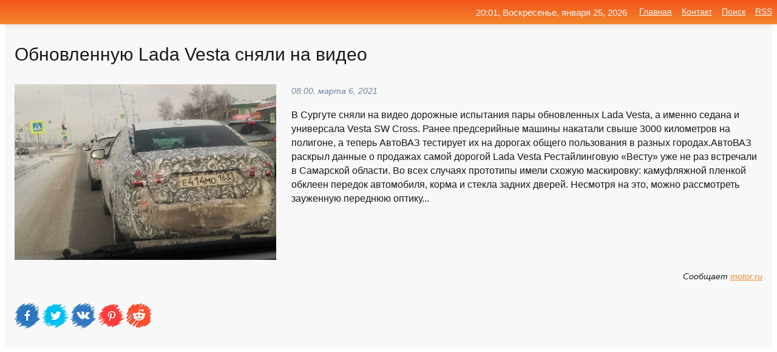

--- FILE ---
content_type: text/html; charset=utf-8
request_url: https://mo-72.spb.ru/news-235961-obnovlennuyu-lada-vesta-snyali-na-video.html
body_size: 15166
content:
<!DOCTYPE html>
<html lang="ru">
<head>
<title>Обновленную Lada Vesta сняли на видео</title>
<meta name="viewport" content="width=device-width, initial-scale=1.0">
<meta name="description" content="В Сургуте сняли на видео дорожные испытания пары обновленных Lada Vesta, а именно седана и универсала Vesta SW Cross. Ранее предсерийные машины накат...">
<meta name="robots" content="all">
<link rel="shortcut icon" href="//mo-72.spb.ru/favicon.ico" type="image/x-icon">
<meta property="og:title" content="Обновленную Lada Vesta сняли на видео">
<meta property="og:description" content="В Сургуте сняли на видео дорожные испытания пары обновленных Lada Vesta, а именно седана и универсала Vesta SW Cross. Ранее предсерийные машины накат...">
<meta property="og:image" content="https://mo-72.spb.ru/outimg/aHR0cHM6Ly9tb3Rvci5ydS9pbWdzLzIwMjEvMDMvMDUvMDYvNDU0NTQyNy8xZjVlNzRlZDUxYTQ1YzJlZmExNDRhMDA3MWQxYTEyNzZhMjY5Y2Y4LmpwZw==">
<meta property="og:type" content="website">
<meta property="og:locale" content="ru_RU">
<meta property="og:url" content="https://mo-72.spb.ru/news-235961-obnovlennuyu-lada-vesta-snyali-na-video.html">
<style>
* {padding:0; margin:0; box-sizing:border-box;}
html, body {border:none; font:100%/145% Arial;}
img {border:none; max-width:100%; height:auto; vertical-align:middle;}
div {display:block; position:relative; background-color:transparent;}
figure, footer, header, main, aside {display:block;}
a:hover {text-decoration:none;}
h1 {font:190% Arial; font-weight:500;}
h2 {font:170% Arial; font-weight:500;}
h3 {font:150% Arial; font-weight:500;}
h4 {font:130% Arial; font-weight:400;}
h5, h6 {font:110% Arial; font-weight:300;}
.cds1, .mydc8 p, .mydc8 p a, .mydc9 p, .mydc9 p a, #idmd3 ul li a:hover {color:#fff;}
.cds2, a, .mydc7 div strong {color:rgb(242, 135, 46);}
.cds3, a:hover {color:rgba(242, 135, 46, 0.75);}
.cds4 {color:rgb(242, 84, 27);;}
.cds5 {color:rgba(242, 84, 27, 0.75);}
.cds6, body, .mydc7 div a, #idmd3 ul li a {color:rgb(24, 24, 24);}
.cds7, aside, aside a, aside a:hover, footer, footer a, footer a:hover, #myd0_11, #myd0_11 a, #myd0_11 a:hover {color:rgb(248, 248, 248);}
.cds8, .mydc7 div span, #idmd6 em {color:rgb(114, 131, 166);}
.cds10, .mydc7 div em {color:rgb(64, 65, 73);}
.bgmydc1 {background-color:#fff;}
.bgmydc2 {background-color:rgb(242, 135, 46);}
.bgmydc3, #idmd3 ul li a:hover, .mydc11 a {background-color:rgb(242, 84, 27);;}
.bgmydc4, #idmd4 {background-color:rgb(248, 248, 248);}
.bgmydc5 {background-color:rgb(114, 131, 166);}
.mydc1, main {width:100%; margin:0 auto;}
.mydc2 {display:block; clear:both;}
.mydc3 {display:block; clear:both; height:2rem;}
.mydc4, #idmd3 ul, aside section:first-child {max-width:1400px; margin:0 auto;}
.mydc5 {float:left; clear:none; width:70%; padding:2rem 0;}
.mydc6 {float:left; clear:none; width:27%; margin-left:3%; padding:2rem 0;}
.mydc7 {display:flex; flex-wrap:wrap;  justify-content:center; padding:0 1rem;}
.mydc7 div {width:50%; padding:2rem 0;}
.mydc7 div:nth-of-type(odd) {padding-right:1rem;}
.mydc7 div:nth-of-type(even) {padding-left:1rem;}
.mydc7 p {overflow:hidden;}
.mydc7 div a {display:block; float:left; clear:both; text-decoration:none;}
.mydc7 div strong {display:block; clear:none; font-weight:normal; text-decoration:underline; margin:0 0 1rem 0; font-size:110%;}
.mydc7 div strong:hover {text-decoration:none;}
.mydc7 div a img {display:block; float:left; clear:none; width:8rem; height:8rem; margin:0 1.5rem 1.5rem 0;}
.mydc7 div em, .mydc7 div span {display:block; float:right; clear:both; font-size:85%;}
.mydc8 {float:left; clear:none; width:66%; max-height:36rem; overflow:hidden; border-top:1px solid #fff; border-bottom:1px solid #fff;}
.mydc9 {float:left; clear:none; width:33%; max-height:12rem; overflow:hidden; margin-left:1%; border-top:1px solid #fff; border-bottom:2px solid #fff;}
.mydc8 img, .mydc9 img {width:100%;}
.mydc8 p, .mydc9 p {position:absolute; display:block; clear:both; overflow:hidden; width:100%; height:8rem; padding:2rem 1rem 0 1rem; bottom:0; z-index:500; color:#fff; background-color:rgba(0, 0, 0, 0.25);}
.mydc8:before, .mydc9:before {display:block; content:""; position:absolute; width:100%; height:100%; background:linear-gradient(to bottom, rgba(0, 0, 0, 0.25), rgba(0, 0, 0, 0.75));}
.mydc8 p a, .mydc9 p a {text-decoration:none;}
.mydc10 img {cursor:pointer;}
.mydc11 a {color:#fff !important;}
aside {position:fixed; top:0; left:0; width:100%; line-height:2.5rem; height:2.5rem; vertical-align:middle; text-align:right; z-index:1500; box-shadow:rgba(0, 0, 0, 0.15) 0px 3px 8px -3px; font-size:85%; background:linear-gradient(to top, rgb(242, 135, 46), rgb(242, 84, 27));}
aside section:first-child {padding:0 .5rem;}
aside header, aside h5, aside nav, #idmd3 li {display:inline-block; clear:none; vertical-align:middle;}
aside a {margin-left:1rem;}
#idmd1 {padding:4.5rem .5rem 1.5rem .5rem;}
#idmd1 h1 {display:inline-block; clear:none; vertical-align:middle; margin-left:2rem; max-width:41%;}  
#idmd2 {display:inline-block; clear:none; vertical-align:middle; max-width:29%;} 
#idmd3 {padding-top:1rem; border-top:thin solid #ccc; border-bottom:thin solid #ccc; font-size:75%;}
#idmd3 li {margin:0 0 1rem .5rem;}
#idmd3 ul li a {text-transform:uppercase; padding:1rem .5rem;}
#idmd4 {padding:2rem 0;} 
#idmd5 h2 {margin:1.5rem 1rem;}
#idmd6 {padding:0 1rem;}
#idmd6 h1 {margin-bottom:2rem;}
#idmd6 figure {float:left; clear:none; width:35%; max-height:20rem; overflow:hidden; margin-right:2%;}
#idmd6 figure img {width:100%;}
#idmd6 div {float:left;  clear:none; width:63%;  overflow:hidden;}
#idmd6 em {display:block; clear:both; margin-bottom:1rem; font-size:85%;}
#idmd6 i {display:block; float:right; clear:both; margin-top:1rem; font-size:85%;}
#idmd7 {padding:2.5rem .5rem .5rem .5rem;}
#myd0_5 {visibility:hidden;}
#myd0_10 {display:none; position:fixed; top:2.7rem; right:.2rem; cursor:pointer; z-index:6000;}
#myd0_11 {display:none; position:fixed; z-index:5500; top:0; right:0; width:100%; height:0; overflow:hidden; background-color:#666; transition:height .4s ease 0s;}
#myd0_11 ul {width:100%; height:100%; overflow:auto; padding:1.5rem; list-style-position:inside;}
#myd0_11 li {margin-bottom:2rem;}
footer {text-align:center; padding:1.5rem 0.5rem; font-size:85%; background:linear-gradient(to top, rgb(242, 135, 46), rgb(242, 84, 27));}
form {width:100%;}
input[type="text"], input[type="password"] {width:70%; height:2.5rem; padding:.2rem .6rem; margin:.5rem 0; font-size:1.25rem; font-weight:300; text-align:left; border-radius:5px; border:1px solid rgb(242, 135, 46); clear:none; vertical-align:middle;}
textarea {width:70%; height:8em; padding:.2rem .6rem; margin:.5rem 0; font-size:1.3rem; font-weight:300; text-align:left; border-radius:5px; border:1px solid rgb(242, 135, 46); clear:none;}
input[type="submit"] {display:inline-block; clear:none; padding:.5rem 1.2rem; margin:.5rem 0; font-size:1rem; font-weight:300; border-radius:5px; border:2px solid rgb(242, 135, 46); color:#fff; background-color:rgb(242, 135, 46); cursor:pointer; vertical-align:middle;}
@media screen and (min-width:1921px) {
	html, body {font:105%/150% Arial;}
}
@media screen and (max-width:960px) {
.mydc7 div {width:100%; padding:2rem 0 !important;}
#idmd1 h1 {max-width:55%;}  
}
@media screen and (max-width:800px) {
#idmd2 {max-width:21%;} 
#idmd1 h1 {max-width:65%;}  
.mydc8 {float:none; display:block; clear:both; width:100%; max-height:20rem; }
.mydc9 {width:33%; max-height:16rem; margin-left:0.3%; }
}
@media screen and (max-width:600px) {
#idmd2 {max-width:19%;} 
#idmd1 h1 {max-width:75%;}  
.mydc9 {width:100%; max-height:12rem; margin-left:0; }
}
@media screen and (max-width:480px) {
#myd0_10, #myd0_11 {display:block;}
#idmd3 {display:none;}
}</style>

<!-- Yandex.Metrika counter -->
<script type="text/javascript" >
   (function(m,e,t,r,i,k,a){m[i]=m[i]||function(){(m[i].a=m[i].a||[]).push(arguments)};
   m[i].l=1*new Date();k=e.createElement(t),a=e.getElementsByTagName(t)[0],k.async=1,k.src=r,a.parentNode.insertBefore(k,a)})
   (window, document, "script", "https://mc.yandex.ru/metrika/tag.js", "ym");

   ym(70119004, "init", {
        clickmap:true,
        trackLinks:true,
        accurateTrackBounce:true,
        webvisor:true
   });
</script>
<noscript><div><img src="https://mc.yandex.ru/watch/70119004" style="position:absolute; left:-9999px;" alt="" /></div></noscript>
<!-- /Yandex.Metrika counter -->


<meta name="google-site-verification" content="anQ0QiKydK1TMQ_AxpMeCcjLWbSAeqeccpRgzk8wiUI" />
<script data-ad-client="ca-pub-1110907493388225" async src="https://pagead2.googlesyndication.com/pagead/js/adsbygoogle.js"></script>
<meta name="yandex-verification" content="605144ad2281a522" />
<meta name="129d656e7a2f347179d78f6b506c3494" content="53d8660e774070733aa1af5badfbdc3e"></head>
<body>
<main id="idmd7">
	<div id="idmd4">
		<div id="idmd6" class="mydc4">
			<h1>Обновленную Lada Vesta сняли на видео</h1>
			<figure><img src="https://mo-72.spb.ru/outimg/aHR0cHM6Ly9tb3Rvci5ydS9pbWdzLzIwMjEvMDMvMDUvMDYvNDU0NTQyNy8xZjVlNzRlZDUxYTQ1YzJlZmExNDRhMDA3MWQxYTEyNzZhMjY5Y2Y4LmpwZw==" alt="Обновленную Lada Vesta сняли на видео"></figure>
			<div><em>08:00, марта  6, 2021</em> 
			В Сургуте сняли на видео дорожные испытания пары обновленных Lada Vesta, а именно седана и универсала Vesta SW Cross. Ранее предсерийные машины накатали свыше 3000 километров на полигоне, а теперь АвтоВАЗ тестирует их на дорогах общего пользования в разных городах.АвтоВАЗ раскрыл данные о продажах самой дорогой Lada Vesta Рестайлинговую «Весту» уже не раз встречали в Самарской области. Во всех случаях прототипы имели схожую маскировку: камуфляжной пленкой обклеен передок автомобиля, корма и стекла задних дверей. Несмотря на это, можно рассмотреть зауженную переднюю оптику...</div>			
			<i>Сообщает <a class="myd0" id="aHR0cHM6Ly9tb3Rvci5ydS9uZXdzL3Zlc3RhLWZsLXZpZGVvLTA1LTAzLTIwMjEuaHRt" href="javascript:void(0)" rel="nofollow">motor.ru</a></i>
			<span class="mydc3">&nbsp;</span>
			<p class="mydc10">
<img id="myd0_12" src="//mo-72.spb.ru/images/ico_fb.png" alt="Поделиться новостью в Facebook">
<img id="myd0_13" src="//mo-72.spb.ru/images/ico_tw.png" alt="Поделиться новостью в Twittere">
<img id="myd0_14" src="//mo-72.spb.ru/images/ico_vk.png" alt="Поделиться новостью в VK">
<img id="myd0_15" src="//mo-72.spb.ru/images/ico_pin.png" alt="Поделиться новостью в Pinterest">
<img id="myd0_16" src="//mo-72.spb.ru/images/ico_reddit.png" alt="Поделиться новостью в Reddit">
</p>		</div>
	</div>
	<div id="idmd5">
		<div class="mydc4"><script async src="https://pagead2.googlesyndication.com/pagead/js/adsbygoogle.js"></script>
<!-- media1_mo-72 -->
<ins class="adsbygoogle"
     style="display:block"
     data-ad-client="ca-pub-1110907493388225"
     data-ad-slot="2168546302"
     data-ad-format="auto"
     data-full-width-responsive="true"></ins>
<script>
     (adsbygoogle = window.adsbygoogle || []).push({});
</script></div>
		<div class="mydc4"><h2><a href="//mo-72.spb.ru/rubriks-1.html">Авто новости</a></h2></div>
		<div class="mydc4 mydc7">
			<div><a href="//mo-72.spb.ru/news-173883-obnovlennuyu-lada-vesta-pokazali-na-novoj-fotografii.html"><img src="//mo-72.spb.ru/imagesn/0/307/obnovlennuyu-lada-vesta-pokazali-na-novoj-fotografii.jpg" alt="Обновленную Lada Vesta показали на новой фотографии"> <p><strong>Обновленную Lada Vesta показали на новой фотографии</strong> В Сети появилась свежая фотография обновленной Lada Vesta с приставкой FL (facelifting). На снимке, снятом на парковке Научно-технического центра «АвтоВАЗа» в Тольятти, засветился прототип универсала SW, завернутый в маскировочную пленку. Вероятно, этот прототип, как и заснятый в январе у …</p></a> <em>Авто новости</em> <span>23:36, февраля  8, 2021 | motor.ru</span></div><div><a href="//mo-72.spb.ru/news-310742-obnovlennuyu-lada-vesta-vpervye-sfotografirovali-v-moskve.html"><img src="//mo-72.spb.ru/imagesn/0/129/obnovlennuyu-lada-vesta-vpervye-sfotografirovali-v-moskve.jpg" alt="Обновлённую Lada Vesta впервые сфотографировали в Москве"> <p><strong>Обновлённую Lada Vesta впервые сфотографировали в Москве</strong> В Сети опубликовали фотографию рестайлинговой Lada Vesta FL в кузове универсал. Будущую новинку, практически полностью покрытую маскировкой, запечатлели возле одного из дилерских центров.До сих пор Lada Vesta FL попадались в объектив фотошпионов исключительно на автодорогах Тольятти. Нова …</p></a> <em>Авто новости</em> <span>01:54, мая 28, 2021 | motor.ru</span></div><div><a href="//mo-72.spb.ru/news-117183-avtovaz-vyvel-na-testy-obnovlennuyu-model-lada-vesta.html"><img src="//mo-72.spb.ru/imagesn/0/274/avtovaz-vyvel-na-testy-obnovlennuyu-model-lada-vesta.jpg" alt="АвтоВАЗ вывел на тесты обновленную модель Lada Vesta"> <p><strong>«АвтоВАЗ» вывел на тесты обновленную модель Lada Vesta</strong> Российский автопроизводитель «АвтоВАЗ» тестирует в Тольятти обновленную модель Vesta, которая получила приставку FL. Об этом сообщает паблик «ВКонтакте» AvtoVaz News. …</p></a> <em>Новости</em> <span>13:12, января 18, 2021 | iz.ru</span></div><div><a href="//mo-72.spb.ru/news-191862-obnovlennuyu-lada-vesta-sw-cross-vpervye-zasnyali-vo-vremya-testov.html"><img src="//mo-72.spb.ru/imagesn/0/142/obnovlennuyu-lada-vesta-sw-cross-vpervye-zasnyali-vo-vremya-testov.jpg" alt="Обновленную Lada Vesta SW Cross впервые засняли во время тестов"> <p><strong>Обновленную Lada Vesta SW Cross впервые засняли во время тестов</strong> АвтоВАЗ продолжает дорожные испытания обновленной Lada Vesta FL (facelifting). На этот раз в объектив фотошпионов попал прототип Vesta SW с приставкой Cross, проходящий тесты на дорогах Тольятти. Первые снимки Cross-универсала появился в сообществе AvtoVAZ News ВКонтакте. На фотографиях в …</p></a> <em>Авто новости</em> <span>19:12, февраля 15, 2021 | motor.ru</span></div><div><a href="//mo-72.spb.ru/news-341922-lada-granta-sport-uge-v-salonah-na-podhode-lada-vesta-sport-sportivnuyu-vesta-predstavyat-v-oktyabre.html"><img src="//mo-72.spb.ru/outimg/aHR0cHM6Ly93d3cuaXhidC5jb20vaW1nLy94NzgwL24xL25ld3MvMjAyMy84LzUvOGVyTFc1UHUzRW9fbGFyZ2UuanBn" alt="Lada Granta Sport уже в салонах, на подходе Lada Vesta Sport. Спортивную Vesta представят в октябре, она получит 136-сильный мотор"> <p><strong>Lada Granta Sport уже в салонах, на подходе Lada Vesta Sport. «Спортивную» Vesta представят в октябре, она получит 136-сильный мотор</strong> Инсайдерский паблик Avtograd News рассказал о проекте Lada Vesta Sport. Судя по тому, что пишут информаторы, у машины будут два варианта: полноценный и облегченный. Второй представят уже в октябре, он получит форсированный 1,6-литровый мотор. &laquo;С территории ВАЗа начали транспортирова …</p></a> <em>Наука и Технологии</em> <span>00:36, сентября  9, 2023 | ixbt.com</span></div><div><a href="//mo-72.spb.ru/news-306303-dlya-lada-vesta-i-xray-razrabotali-tsifrovye-priborki-s-dizajnom-ot-vaz2101-video.html"><img src="//mo-72.spb.ru/imagesn/0/35/dlya-lada-vesta-i-xray-razrabotali-tsifrovye-priborki-s-dizajnom-ot-vaz2101-video.jpg" alt="Для Lada Vesta и XRAY разработали цифровые приборки с дизайном от ВАЗ-2101 (ВИДЕО)"> <p><strong>Для Lada Vesta и XRAY разработали цифровые «приборки» с дизайном от ВАЗ-2101 (ВИДЕО)</strong> Специализирующаяся на разработке автомобильных аксессуаров петербургская компания CMGAISD представила свой новый продукт — цифровые приборные панели для Lada Vesta и XRAY с дизайном по мотивам ВАЗ-2101. …</p></a> <em>Авто новости</em> <span>22:18, мая 15, 2021 | news.drom.ru</span></div><div><a href="//mo-72.spb.ru/news-19624-avtovazu-luchshe-degradirovat-pochemu-lada-vesta-huge-lada-priora.html"><img src="//mo-72.spb.ru/outimg/aHR0cHM6Ly92ZXJzaXlhLmluZm8vdXBsb2Fkcy9wb3N0cy8yMDIwLTA0L21lZGl1bS8xNTg3ODk1NTgzXzE0MDB4OTM2LmpwZw==" alt="АвтоВАЗу лучше деградировать Почему LADA Vesta хуже LADA Priora"> <p><strong>«АвтоВАЗу» лучше деградировать? Почему LADA Vesta хуже LADA Priora</strong> Владелец пересел с &laquo;Приоры&raquo; на флагманскую модель LADA и заметил, что в ряде мелочей новое авто проигрывает. Бюджетная модель LADA Priora полюбилась россиянам, и прощание с ней многим далось тяжело. Сборка таких машин началась в 2007-м, а уже к 2009 году &laquo;Приора&raquo; с …</p></a> <em>Авто новости</em> <span>03:00, декабря 10, 2020 | versiya.info</span></div><div><a href="//mo-72.spb.ru/news-340314-proizvodstvo-granta-rabotaet-bez-vyhodnyh-dnej-mnogie-rabochie-prakticheski-givut-na-zavode-mnogim-h.html"><img src="//mo-72.spb.ru/outimg/aHR0cHM6Ly93d3cuaXhidC5jb20vaW1nLy94NzgwL24xL25ld3MvMjAyMy83LzAvQWktbFMyV1h5REFfbGFyZ2UuanBn" alt="Производство Granta работает без выходных дней, многие рабочие практически живут на заводе. Многим хочется Lada Vesta, но АвтоВАЗ сделал ставку на La"> <p><strong>«Производство Granta работает без выходных дней, многие рабочие практически живут на заводе». Многим хочется Lada Vesta, но АвтоВАЗ сделал ставку на Lada Granta</strong> Инсайдеры паблика Avtograd News продолжают информировать о том, как идет сборка Lada. В случае Granta она идет очень бодро, чего не скажешь о Lada Vesta. &laquo;Сегодня 12 августа линия Granta собрала 552 товарных автомобиля за 12 часов, завтра 13 августа в воскресенье сборка будет продол …</p></a> <em>Наука и Технологии</em> <span>02:00, августа 13, 2023 | ixbt.com</span></div><div><a href="//mo-72.spb.ru/news-35808-avtovaz-pokazal-obnovlennuyu-lada-largus.html"><img class="myd0_17" data-src="//mo-72.spb.ru/outimg/aHR0cHM6Ly93d3cua29tbWVyc2FudC5ydS9Jc3N1ZXMucGhvdG8vQVVUT19OZXdzLzIwMjAvMTIvMTQvS01PXzE1Mjk4NV8wNjkzOV8xX3QyMTlfMTI1NTE2LmpwZw==" src="//mo-72.spb.ru/images/1.gif" alt="АвтоВАЗ показал обновленную Lada Largus"><noscript><img src="//mo-72.spb.ru/outimg/aHR0cHM6Ly93d3cua29tbWVyc2FudC5ydS9Jc3N1ZXMucGhvdG8vQVVUT19OZXdzLzIwMjAvMTIvMTQvS01PXzE1Mjk4NV8wNjkzOV8xX3QyMTlfMTI1NTE2LmpwZw==" alt="АвтоВАЗ показал обновленную Lada Largus"></noscript> <p><strong>«АвтоВАЗ» показал обновленную Lada Largus</strong> «АвтоВАЗ» показал обновленную Lada Largus — рестайлинговый вариант универсала будет официально представлен в 2021 году.Автомобиль получит новую переднюю часть кузова в фирменной X-стилистике, а также переработанный салон с улучшенной эргономикой. Судя по единственному опубликованному сним …</p></a> <em>Авто новости</em> <span>19:36, декабря 15, 2020 | kommersant.ru</span></div><div><a href="//mo-72.spb.ru/news-46929-avtovazu-razreshili-sobirat-i-prodavat-obnovlennuyu-lada-niva.html"><img class="myd0_17" data-src="//mo-72.spb.ru/imagesn/0/103/avtovazu-razreshili-sobirat-i-prodavat-obnovlennuyu-lada-niva.jpg" src="//mo-72.spb.ru/images/1.gif" alt="АвтоВАЗу разрешили собирать и продавать обновленную Lada Niva"><noscript><img src="//mo-72.spb.ru/imagesn/0/103/avtovazu-razreshili-sobirat-i-prodavat-obnovlennuyu-lada-niva.jpg" alt="АвтоВАЗу разрешили собирать и продавать обновленную Lada Niva"></noscript> <p><strong>АвтоВАЗу разрешили собирать и продавать обновленную Lada Niva</strong> Обновленная Lada Niva с дизайном в стиле Toyota RAV4 получила Одобрение типа транспортного средства -- этот документ дает право на выпуск и продажу модели. Новинку сертифицировали в двух вариантах, с четырьмя и пятью посадочными местами, а также с прежним мотором. ОТТС вступает в силу 18  …</p></a> <em>Авто новости</em> <span>05:00, декабря 19, 2020 | motor.ru</span></div><div><a href="//mo-72.spb.ru/news-2499-avtovaz-predstavit-obnovlennuyu-versiyu-lada-niva-v-yanvare.html"><img class="myd0_17" data-src="//mo-72.spb.ru/imagesn/0/248/avtovaz-predstavit-obnovlennuyu-versiyu-lada-niva-v-yanvare.jpg" src="//mo-72.spb.ru/images/1.gif" alt="АвтоВАЗ представит обновленную версию Lada Niva в январе"><noscript><img src="//mo-72.spb.ru/imagesn/0/248/avtovaz-predstavit-obnovlennuyu-versiyu-lada-niva-v-yanvare.jpg" alt="АвтоВАЗ представит обновленную версию Lada Niva в январе"></noscript> <p><strong>«АвтоВАЗ» представит обновленную версию Lada Niva в январе</strong> Ранее уже сообщалось о собранном на предприятии предсерийном образце обновленной Нивы, а теперь стало известно, когда она дебютирует и поступит в продажу. Стоит отметить, что официально обновленный внедорожник Lada Niva «АвтоВАЗом» анонсирован не был. Однако в СМИ регулярно появляются раз …</p></a> <em>Общество</em> <span>10:00, декабря  5, 2020 | gazetadaily.ru</span></div><div><a href="//mo-72.spb.ru/news-311192-fotoshpiony-sfotografirovali-salon-lada-vesta-fl.html"><img class="myd0_17" data-src="//mo-72.spb.ru/imagesn/0/141/fotoshpiony-sfotografirovali-salon-lada-vesta-fl.jpg" src="//mo-72.spb.ru/images/1.gif" alt="Фотошпионы сфотографировали салон Lada Vesta FL"><noscript><img src="//mo-72.spb.ru/imagesn/0/141/fotoshpiony-sfotografirovali-salon-lada-vesta-fl.jpg" alt="Фотошпионы сфотографировали салон Lada Vesta FL"></noscript> <p><strong>Фотошпионы сфотографировали салон Lada Vesta FL</strong> АвтоВАЗ продолжает дорожные тесты прототипов рестайлинговой версии Vesta, которая обозначается аббревиатурой FL (то есть facelift). На этот раз сообщество Avtograd News в соцсети «ВКонтакте» опубликовало шпионские снимки интерьера автомобиля. …</p></a> <em>Авто новости</em> <span>05:18, мая 29, 2021 | news.drom.ru</span></div><div><a href="//mo-72.spb.ru/news-116368-novaya-lada-vesta-na-frantsuzskoj-platforme.html"><img class="myd0_17" data-src="//mo-72.spb.ru/outimg/aHR0cHM6Ly93d3cuenIucnUvX2FoL2ltZy9DUEt5OW5vQkZjUmMteno5Z0pzaThB" src="//mo-72.spb.ru/images/1.gif" alt="Новая Lada Vesta  на французской платформе"><noscript><img src="//mo-72.spb.ru/outimg/aHR0cHM6Ly93d3cuenIucnUvX2FoL2ltZy9DUEt5OW5vQkZjUmMteno5Z0pzaThB" alt="Новая Lada Vesta  на французской платформе"></noscript> <p><strong>Новая Lada Vesta — на французской платформе</strong> Тот случай, когда на модификацию получен ОТТС и проведены все тесты, а выпускать ее не будут — грядет смена архитектуры! …</p></a> <em>Авто новости</em> <span>03:00, января 18, 2021 | zr.ru</span></div><div><a href="//mo-72.spb.ru/news-114209-novaya-lada-vesta-na-frantsuzskoj-platforme.html"><img class="myd0_17" data-src="//mo-72.spb.ru/outimg/aHR0cHM6Ly93d3cuenIucnUvX2FoL2ltZy9DUEt5OW5vQkZjUmMteno5Z0pzaThB" src="//mo-72.spb.ru/images/1.gif" alt="Новая Lada Vesta - на французской платформе"><noscript><img src="//mo-72.spb.ru/outimg/aHR0cHM6Ly93d3cuenIucnUvX2FoL2ltZy9DUEt5OW5vQkZjUmMteno5Z0pzaThB" alt="Новая Lada Vesta - на французской платформе"></noscript> <p><strong>Новая Lada Vesta - на французской платформе</strong> Тот случай, когда на модификацию получен ОТТС и проведены все тесты, а выпускать ее не будут - грядет смена архитектуры! …</p></a> <em>Авто новости</em> <span>00:48, января 17, 2021 | zr.ru</span></div><div><a href="//mo-72.spb.ru/news-343438-avtovaz-podnyal-tseny-na-lada-vesta.html"><img class="myd0_17" data-src="//mo-72.spb.ru/outimg/aHR0cHM6Ly9tb3Rvci5ydS9pbWdzLzIwMjMvMTAvMDYvMTMvNjE2NjgyOC84MjNiNWM2MGI1Y2M4NTk4ODBlMzg0YmYwMzQ4NDM2ZWE4MDI1ZDk2LmpwZw==" src="//mo-72.spb.ru/images/1.gif" alt="АвтоВАЗ поднял цены на Lada Vesta"><noscript><img src="//mo-72.spb.ru/outimg/aHR0cHM6Ly9tb3Rvci5ydS9pbWdzLzIwMjMvMTAvMDYvMTMvNjE2NjgyOC84MjNiNWM2MGI1Y2M4NTk4ODBlMzg0YmYwMzQ4NDM2ZWE4MDI1ZDk2LmpwZw==" alt="АвтоВАЗ поднял цены на Lada Vesta"></noscript> <p><strong>АвтоВАЗ поднял цены на Lada Vesta</strong> 6 октября автогигант пересмотрел стоимость флагманского седана во всех комплектациях, кроме базовой, которая оснащается 90-сильным двигателем. Подорожала и кросс-версия Vesta Cross. Их стоимость увеличилась довольно заметно — на 80-118 тысяч рублей в зависимости от исполнения, что составл …</p></a> <em>Авто новости</em> <span>03:48, октября  7, 2023 | motor.ru</span></div><div><a href="//mo-72.spb.ru/news-112008-lada-vesta-ostalas-bez-moschnogo-motora.html"><img class="myd0_17" data-src="//mo-72.spb.ru/outimg/aHR0cHM6Ly9tb3Rvci5ydS9pbWdzLzIwMjEvMDEvMTMvMTIvNDQ1MzA0OC85NTkyNjMwMmNhMWI0NmZmM2Y5ODg4NzI4YzdlMWRiOTY5NDM2NzFkLmpwZw==" src="//mo-72.spb.ru/images/1.gif" alt="Lada Vesta осталась без мощного мотора"><noscript><img src="//mo-72.spb.ru/outimg/aHR0cHM6Ly9tb3Rvci5ydS9pbWdzLzIwMjEvMDEvMTMvMTIvNDQ1MzA0OC85NTkyNjMwMmNhMWI0NmZmM2Y5ODg4NzI4YzdlMWRiOTY5NDM2NzFkLmpwZw==" alt="Lada Vesta осталась без мощного мотора"></noscript> <p><strong>Lada Vesta осталась без мощного мотора</strong> АвтоВАЗ выводит из линейки Lada Vesta самый мощный мотор – 1,8-литровый ВАЗ-21179 мощностью 122 лошадиные силы. «Обычные» седаны и универсалы лишатся его с 15 января. Однако полностью из гаммы «Весты» двигатель пока не исчезнет: он будет предлагаться для Lada Vesta Cross и Cross SW, а так …</p></a> <em>Авто новости</em> <span>00:00, января 16, 2021 | motor.ru</span></div><div><a href="//mo-72.spb.ru/news-113509-lada-vesta-bez-sportuniversala-i-na-frantsuzskoj-platforme.html"><img class="myd0_17" data-src="//mo-72.spb.ru/outimg/aHR0cHM6Ly93d3cuenIucnUvX2FoL2ltZy9DUEt5OW5vQkZjUmMteno5Z0pzaThB" src="//mo-72.spb.ru/images/1.gif" alt="Lada Vesta: без спорт-универсала и на французской платформе"><noscript><img src="//mo-72.spb.ru/outimg/aHR0cHM6Ly93d3cuenIucnUvX2FoL2ltZy9DUEt5OW5vQkZjUmMteno5Z0pzaThB" alt="Lada Vesta: без спорт-универсала и на французской платформе"></noscript> <p><strong>Lada Vesta: без спорт-универсала и на французской платформе</strong> Тот случай, когда на модификацию получен ОТТС и проведены все тесты, а выпускать ее не будут - грядет смена архитектуры! …</p></a> <em>Авто новости</em> <span>16:24, января 16, 2021 | zr.ru</span></div><div><a href="//mo-72.spb.ru/news-173177-obnovlennyj-universal-lada-vesta-sw-pervoe-foto.html"><img class="myd0_17" data-src="//mo-72.spb.ru/outimg/aHR0cHM6Ly93d3cuenIucnUvX2FoL2ltZy9oRUVISzFRTGZQVzlqN2FRZmYtQzFR" src="//mo-72.spb.ru/images/1.gif" alt="Обновленный универсал Lada Vesta SW  первое фото"><noscript><img src="//mo-72.spb.ru/outimg/aHR0cHM6Ly93d3cuenIucnUvX2FoL2ltZy9oRUVISzFRTGZQVzlqN2FRZmYtQzFR" alt="Обновленный универсал Lada Vesta SW  первое фото"></noscript> <p><strong>Обновленный универсал Lada Vesta SW — первое фото</strong> Список изменений будет схожим с тем, что уже озвучен для седана: светодиодные фары с омывателем, мультимедиа Яндекс.Авто и еще несколько фишек. …</p></a> <em>Авто новости</em> <span>18:36, февраля  8, 2021 | zr.ru</span></div><div><a href="//mo-72.spb.ru/news-29043-s-vaza-na-vag-vw-tiguan-zagaril-lada-vesta-cross.html"><img class="myd0_17" data-src="//mo-72.spb.ru/outimg/aHR0cHM6Ly92ZXJzaXlhLmluZm8vdXBsb2Fkcy9wb3N0cy8yMDIwLTA0L21lZGl1bS8xNTg3MjE4Njc2X215Y29sbGFnZXMtMTEuanBn" src="//mo-72.spb.ru/images/1.gif" alt="С ВАЗа на ВАГ: VW Tiguan зажарил LADA Vesta Cross"><noscript><img src="//mo-72.spb.ru/outimg/aHR0cHM6Ly92ZXJzaXlhLmluZm8vdXBsb2Fkcy9wb3N0cy8yMDIwLTA0L21lZGl1bS8xNTg3MjE4Njc2X215Y29sbGFnZXMtMTEuanBn" alt="С ВАЗа на ВАГ: VW Tiguan зажарил LADA Vesta Cross"></noscript> <p><strong>С «ВАЗа» на «ВАГ»: VW Tiguan «зажарил» LADA Vesta Cross</strong> &laquo;Минусы&raquo; не смертельны, а придирки надуманные. Недавнее исследование экспертов показало, что многочисленные владельцы LADA Vesta Cross в прошлом, пересаживаются с &laquo;ВАЗа&raquo; на &laquo;ВАГ&raquo;. Говоря простыми словами, VW Tiguan &laquo;зажарил&raquo; русский компакт- …</p></a> <em>Авто новости</em> <span>04:12, декабря 13, 2020 | versiya.info</span></div><div><a href="//mo-72.spb.ru/news-24951-u-lada-vesta-i-xray-obnarugili-neispravnost-elektroniki.html"><img class="myd0_17" data-src="//mo-72.spb.ru/imagesn/0/108/u-lada-vesta-i-xray-obnarugili-neispravnost-elektroniki.jpg" src="//mo-72.spb.ru/images/1.gif" alt="У Lada Vesta и Xray обнаружили неисправность электроники"><noscript><img src="//mo-72.spb.ru/imagesn/0/108/u-lada-vesta-i-xray-obnarugili-neispravnost-elektroniki.jpg" alt="У Lada Vesta и Xray обнаружили неисправность электроники"></noscript> <p><strong>У Lada Vesta и Xray обнаружили неисправность электроники</strong> Российский автопроизводитель «АвтоВАЗ» разослал своим дилерам методику обновления прошивки блока управления электронной системой курсовой устойчивости (ESC) моделей Lada Vesta и Xray. Об этом сообщает «Лада Онлайн». …</p></a> <em>Новости</em> <span>17:24, декабря 11, 2020 | iz.ru</span></div><div><a href="//mo-72.spb.ru/news-349337-lada-vesta-nachali-prodavat-bez-podushek-bezopasnosti.html"><img class="myd0_17" data-src="//mo-72.spb.ru/imagesn/0/153/lada-vesta-nachali-prodavat-bez-podushek-bezopasnosti.jpg" src="//mo-72.spb.ru/images/1.gif" alt="Lada Vesta начали продавать без подушек безопасности"><noscript><img src="//mo-72.spb.ru/imagesn/0/153/lada-vesta-nachali-prodavat-bez-podushek-bezopasnosti.jpg" alt="Lada Vesta начали продавать без подушек безопасности"></noscript> <p><strong>Lada Vesta начали продавать без подушек безопасности</strong> В России начались продажи автомобилей Lada Vesta без подушек безопасности. Об этом 25 января сообщила «Российская газета» со ссылкой на одного из официальных дилеров марки.Стоимость такого автомобиля составляет 1,46 млн рублей. Vesta оснащается 16-клапанным атмосферным мотором 1.6 мощност …</p></a> <em>Новости</em> <span>11:12, января 26, 2024 | iz.ru</span></div><div><a href="//mo-72.spb.ru/news-307100-avtovaz-pokazal-nesuschestvuyuschij-hetchbek-lada-vesta.html"><img class="myd0_17" data-src="//mo-72.spb.ru/outimg/aHR0cHM6Ly9tb3Rvci5ydS9pbWdzLzIwMjEvMDUvMTcvMTMvNDY2ODU0NS85ZjBjOWU2OWRiNDYwYTEzN2M2NmQyYzRiNDMzMjZiMWZjMmNmNWM3LmpwZw==" src="//mo-72.spb.ru/images/1.gif" alt="АвтоВАЗ показал несуществующий хэтчбек Lada Vesta"><noscript><img src="//mo-72.spb.ru/outimg/aHR0cHM6Ly9tb3Rvci5ydS9pbWdzLzIwMjEvMDUvMTcvMTMvNDY2ODU0NS85ZjBjOWU2OWRiNDYwYTEzN2M2NmQyYzRiNDMzMjZiMWZjMmNmNWM3LmpwZw==" alt="АвтоВАЗ показал несуществующий хэтчбек Lada Vesta"></noscript> <p><strong>АвтоВАЗ показал несуществующий хэтчбек Lada Vesta</strong> На YouTube-канале «На заводе», посвященном тольяттинскому предприятию, появился ролик о цифровой валидации свойств автомобиля. На видео попали кадры 3D-модели, которая проходит испытание в аэродинамической трубе: в автомобиле узнали Vesta в кузове хэтчбек, который так и не был выпущен.От  …</p></a> <em>Авто новости</em> <span>03:36, мая 18, 2021 | motor.ru</span></div><div><a href="//mo-72.spb.ru/news-56808-avtovaz-poruchil-dorabotat-uge-vypuschennye-lada-vesta.html"><img class="myd0_17" data-src="//mo-72.spb.ru/outimg/aHR0cHM6Ly9tb3Rvci5ydS9pbWdzLzIwMjAvMTIvMjIvMTMvNDQxODAxOC9iYTgzMDRhYmJlMmMwNWU4Y2U1NzA5ZmVlNjVkNTJmMzExOTEzZjg3LmpwZw==" src="//mo-72.spb.ru/images/1.gif" alt="АвтоВАЗ поручил доработать уже выпущенные Lada Vesta"><noscript><img src="//mo-72.spb.ru/outimg/aHR0cHM6Ly9tb3Rvci5ydS9pbWdzLzIwMjAvMTIvMjIvMTMvNDQxODAxOC9iYTgzMDRhYmJlMmMwNWU4Y2U1NzA5ZmVlNjVkNTJmMzExOTEzZjg3LmpwZw==" alt="АвтоВАЗ поручил доработать уже выпущенные Lada Vesta"></noscript> <p><strong>АвтоВАЗ поручил доработать уже выпущенные Lada Vesta</strong> Дилеры Lada получили предписание от АвтоВАЗа доработать уже собранные Vesta, которые отгрузили в период с 3 сентября 2019 года по 19 октября 2020 года, сообщает «Лада.Онлайн». На указанных автомобилях будет выполнена герметизация ограничителей задней двери, которая призвана предотвратить  …</p></a> <em>Авто новости</em> <span>02:48, декабря 23, 2020 | motor.ru</span></div><div><a href="//mo-72.spb.ru/news-72138-obnovlennaya-lada-vesta-poyavitsya-pozge-chem-ogidalos.html"><img class="myd0_17" data-src="//mo-72.spb.ru/outimg/aHR0cHM6Ly9tb3Rvci5ydS9pbWdzLzIwMjAvMTIvMjgvMTUvNDQzMDk0MC9kMGM3MDE3MjFjM2RjY2E2NDRhNDFmY2ExMjE1MTRjNGViZTMxY2M5LmpwZw==" src="//mo-72.spb.ru/images/1.gif" alt="Обновлённая Lada Vesta появится позже, чем ожидалось"><noscript><img src="//mo-72.spb.ru/outimg/aHR0cHM6Ly9tb3Rvci5ydS9pbWdzLzIwMjAvMTIvMjgvMTUvNDQzMDk0MC9kMGM3MDE3MjFjM2RjY2E2NDRhNDFmY2ExMjE1MTRjNGViZTMxY2M5LmpwZw==" alt="Обновлённая Lada Vesta появится позже, чем ожидалось"></noscript> <p><strong>Обновлённая Lada Vesta появится позже, чем ожидалось</strong> В Сети опубликовали новые подробности, касающиеся дебюта рестайлинговой Lada Vesta. По словам сотрудника автозавода «Lada Ижевск», обновлённая модель увидит свет не раньше конца 2021 года. Сотрудник предприятия «Lada Ижевск», на котором будут выпускать обновлённую Vesta, сообщил, что лини …</p></a> <em>Авто новости</em> <span>03:12, декабря 29, 2020 | motor.ru</span></div><div><a href="//mo-72.spb.ru/news-115631-obnovlennaya-lada-vesta-pervye-fotografii-iz-tolyatti.html"><img class="myd0_17" data-src="//mo-72.spb.ru/imagesn/0/80/obnovlennaya-lada-vesta-pervye-fotografii-iz-tolyatti.jpg" src="//mo-72.spb.ru/images/1.gif" alt="Обновленная Lada Vesta: первые фотографии из Тольятти"><noscript><img src="//mo-72.spb.ru/imagesn/0/80/obnovlennaya-lada-vesta-pervye-fotografii-iz-tolyatti.jpg" alt="Обновленная Lada Vesta: первые фотографии из Тольятти"></noscript> <p><strong>Обновленная Lada Vesta: первые фотографии из Тольятти</strong> В Тольятти впервые сфотографировали обновлённую Lada Vesta. Фотошпионам попался универсал Vesta SW FL, закрытый толстой маскировочной плёнкой. Видно, что на прототипе установлены узкие светодиодные фары нового образца, изменён дизайн бамперов, колёсных дисков и передних крыльев. Также изв …</p></a> <em>Авто новости</em> <span>17:48, января 17, 2021 | motor.ru</span></div><div><a href="//mo-72.spb.ru/news-294232-obnovlennaya-lada-vesta-poyavitsya-ne-ranshe-2022-goda.html"><img class="myd0_17" data-src="//mo-72.spb.ru/imagesn/0/33/obnovlennaya-lada-vesta-poyavitsya-ne-ranshe-2022-goda.jpg" src="//mo-72.spb.ru/images/1.gif" alt="Обновленная Lada Vesta появится не раньше 2022 года"><noscript><img src="//mo-72.spb.ru/imagesn/0/33/obnovlennaya-lada-vesta-poyavitsya-ne-ranshe-2022-goda.jpg" alt="Обновленная Lada Vesta появится не раньше 2022 года"></noscript> <p><strong>Обновленная Lada Vesta появится не раньше 2022 года</strong> «АвтоВАЗ» представит рестайлинговый вариант семейства Lada Vesta не ранее 2022 года, сообщает ТАСС со ссылкой на представителя российского автопроизводителя.«Действительно, проект по рестайлингу активно реализуется. Сроки выпуска новой машины пока не определены, ожидать ее следует не рань …</p></a> <em>Авто новости</em> <span>15:36, апреля 13, 2021 | kommersant.ru</span></div><div><a href="//mo-72.spb.ru/news-54531-sobrana-pervaya-partiya-prototipov-obnovlennoj-lada-vesta.html"><img class="myd0_17" data-src="//mo-72.spb.ru/outimg/aHR0cHM6Ly9tb3Rvci5ydS9pbWdzLzIwMjAvMTIvMjEvMDcvNDQxNDUzMS82YmVhMDBjMWVmNTA5MmY4YTdiMGI2NTU2OWViNjQzM2M0MmUwNDA3LmpwZw==" src="//mo-72.spb.ru/images/1.gif" alt="Собрана первая партия прототипов обновленной Lada Vesta"><noscript><img src="//mo-72.spb.ru/outimg/aHR0cHM6Ly9tb3Rvci5ydS9pbWdzLzIwMjAvMTIvMjEvMDcvNDQxNDUzMS82YmVhMDBjMWVmNTA5MmY4YTdiMGI2NTU2OWViNjQzM2M0MmUwNDA3LmpwZw==" alt="Собрана первая партия прототипов обновленной Lada Vesta"></noscript> <p><strong>Собрана первая партия прототипов обновленной Lada Vesta</strong> По неофициальной информации, АвтоВАЗ приступил к сборке прототипов рестайлинговой Lada Vesta на заводе в Ижевске. Как сообщает AvtoVAZ News, с конвейера сошли десять автомобилей в белом цвете, которые отличаются от нынешней «Весты» дизайном экстерьера и интерьера, а также расширенным спис …</p></a> <em>Авто новости</em> <span>11:12, декабря 22, 2020 | motor.ru</span></div><div><a href="//mo-72.spb.ru/news-357863-proizvodstvo-detalej-dlya-lada-vesta-i-largus-zapustili-v-magnitogorske.html"><img class="myd0_17" data-src="//mo-72.spb.ru/imagesn/0/80/proizvodstvo-detalej-dlya-lada-vesta-i-largus-zapustili-v-magnitogorske.jpg" src="//mo-72.spb.ru/images/1.gif" alt="Производство деталей для Lada Vesta и Largus запустили в Магнитогорске"><noscript><img src="//mo-72.spb.ru/imagesn/0/80/proizvodstvo-detalej-dlya-lada-vesta-i-largus-zapustili-v-magnitogorske.jpg" alt="Производство деталей для Lada Vesta и Largus запустили в Магнитогорске"></noscript> <p><strong>Производство деталей для Lada Vesta и Largus запустили в Магнитогорске</strong> Научно-производственное объединение «БелМаг» открыло новое производство в Магнитогорске, где будут выпускать узлы подвески и рулевую систему для автомобилей Lada Largus, Vesta и «Газель Next». Об этом сообщает Фонд развития промышленности (ФРП). Инвестиции в проект составили около 300 мил …</p></a> <em>Авто новости</em> <span>17:00, августа 25, 2024 | gazetadaily.ru</span></div><div><a href="//mo-72.spb.ru/news-19622-avtovaz-natselilsya-na-belarus-spetsversiya-lada-vesta-sw-propishetsya-v-rb.html"><img class="myd0_17" data-src="//mo-72.spb.ru/outimg/aHR0cHM6Ly92ZXJzaXlhLmluZm8vdXBsb2Fkcy9wb3N0cy8yMDIwLTA0L21lZGl1bS8xNTg3ODk2MDQyX2xhZGEtdmVzdGEtc3cuanBn" src="//mo-72.spb.ru/images/1.gif" alt="АвтоВАЗ нацелился на Беларусь Спецверсия LADA Vesta SW пропишется в РБ"><noscript><img src="//mo-72.spb.ru/outimg/aHR0cHM6Ly92ZXJzaXlhLmluZm8vdXBsb2Fkcy9wb3N0cy8yMDIwLTA0L21lZGl1bS8xNTg3ODk2MDQyX2xhZGEtdmVzdGEtc3cuanBn" alt="АвтоВАЗ нацелился на Беларусь Спецверсия LADA Vesta SW пропишется в РБ"></noscript> <p><strong>«АвтоВАЗ» нацелился на Беларусь? Спецверсия LADA Vesta SW «пропишется» в РБ</strong> Интересно то, что Россия &laquo;юбилейных Жигулей&raquo; не получит. Это насторожило автолюбителей. В текущем, 2020 году &laquo;Жигули&raquo;, к которым можно отнести и современные модели, выпускаемые &laquo;АвтоВАЗом&raquo;, отмечают 50-летний юбилей. История &laquo;Жигулей&raquo; начала …</p></a> <em>Авто новости</em> <span>03:00, декабря 10, 2020 | versiya.info</span></div><div><a href="//mo-72.spb.ru/news-320426-restajlingovaya-lada-vesta-uge-v-baze-budet-imet-ledsvetotehniku.html"><img class="myd0_17" data-src="//mo-72.spb.ru/imagesn/0/162/restajlingovaya-lada-vesta-uge-v-baze-budet-imet-ledsvetotehniku.jpg" src="//mo-72.spb.ru/images/1.gif" alt="Рестайлинговая Lada Vesta уже в базе будет иметь LED-светотехнику"><noscript><img src="//mo-72.spb.ru/imagesn/0/162/restajlingovaya-lada-vesta-uge-v-baze-budet-imet-ledsvetotehniku.jpg" alt="Рестайлинговая Lada Vesta уже в базе будет иметь LED-светотехнику"></noscript> <p><strong>Рестайлинговая Lada Vesta уже в базе будет иметь LED-светотехнику</strong> АвтоВАЗ продолжает дорожные тесты рестайлинговой версии модели Lada Vesta, которая обозначается аббревиатурой FL (то есть facelift). На этот раз сообщество Avtograd News в соцсети «ВКонтакте» опубликовало шпионские снимки прототипа обновленного универсала Vesta SW, а также информацию об о …</p></a> <em>Авто новости</em> <span>23:36, июня 23, 2021 | news.drom.ru</span></div><div><a href="//mo-72.spb.ru/news-27002-opredelen-pobeditel-chempionata-virtualnyh-gonok-na-lada-vesta.html"><img class="myd0_17" data-src="//mo-72.spb.ru/outimg/aHR0cHM6Ly9tb3Rvci5ydS9pbWdzLzIwMjAvMTIvMTEvMTQvNDM5NjMwMS83NGFmNmIyODE5OWRmNmZlNzBhMDdlOTllOTM3NGVkOTc2ZTgxMTUwLmpwZw==" src="//mo-72.spb.ru/images/1.gif" alt="Определен победитель чемпионата виртуальных гонок на Lada Vesta"><noscript><img src="//mo-72.spb.ru/outimg/aHR0cHM6Ly9tb3Rvci5ydS9pbWdzLzIwMjAvMTIvMTEvMTQvNDM5NjMwMS83NGFmNmIyODE5OWRmNmZlNzBhMDdlOTllOTM3NGVkOTc2ZTgxMTUwLmpwZw==" alt="Определен победитель чемпионата виртуальных гонок на Lada Vesta"></noscript> <p><strong>Определен победитель чемпионата виртуальных гонок на Lada Vesta</strong> 9 декабря 2020 года в Москве прошел Гранд-Финал второго сезона виртуального чемпионата по кольцевым автогонкам LADA Sport ROSNEFT eChampionship. На арене Eclipse Gaming встретились 28 лучших киберспортсменов России.Соревнования проходили в двух зачетах — по итогам онлайн- и офлайн-турниро …</p></a> <em>Авто новости</em> <span>10:12, декабря 12, 2020 | motor.ru</span></div><div><a href="//mo-72.spb.ru/news-64688-stalo-izvestno-kak-izmenitsya-lada-vesta-posle-obnovleniya.html"><img class="myd0_17" data-src="//mo-72.spb.ru/outimg/aHR0cHM6Ly9tb3Rvci5ydS9pbWdzLzIwMjAvMTIvMjUvMDcvNDQyMzg5Ny83ZjNlZTQ3MDc0NTE5YmNlODk2ZmM0YjVhNThiZDBkM2VkYjU2NjNhLmpwZw==" src="//mo-72.spb.ru/images/1.gif" alt="Стало известно, как изменится Lada Vesta после обновления"><noscript><img src="//mo-72.spb.ru/outimg/aHR0cHM6Ly9tb3Rvci5ydS9pbWdzLzIwMjAvMTIvMjUvMDcvNDQyMzg5Ny83ZjNlZTQ3MDc0NTE5YmNlODk2ZmM0YjVhNThiZDBkM2VkYjU2NjNhLmpwZw==" alt="Стало известно, как изменится Lada Vesta после обновления"></noscript> <p><strong>Стало известно, как изменится Lada Vesta после обновления</strong> В сообществе AvtoVAZ News опубликовали список изменений, которые произойдут с Lada Vesta в ходе планового обновления в середине жизненного цикла. Модель обзаведется светодиодной оптикой иной формы в стиле Renault Logan третьего поколения, новой приборной панелью и вертикально ориентирован …</p></a> <em>Авто новости</em> <span>20:36, декабря 25, 2020 | motor.ru</span></div><div><a href="//mo-72.spb.ru/news-6103-vladeltsy-lada-vesta-obnarugili-novuyu-sereznuyu-problemu.html"><img class="myd0_17" data-src="//mo-72.spb.ru/imagesn/0/122/vladeltsy-lada-vesta-obnarugili-novuyu-sereznuyu-problemu.jpg" src="//mo-72.spb.ru/images/1.gif" alt="Владельцы Lada Vesta обнаружили новую серьёзную проблему"><noscript><img src="//mo-72.spb.ru/imagesn/0/122/vladeltsy-lada-vesta-obnarugili-novuyu-sereznuyu-problemu.jpg" alt="Владельцы Lada Vesta обнаружили новую серьёзную проблему"></noscript> <p><strong>Владельцы Lada Vesta обнаружили новую серьёзную проблему</strong> В Сети появились массовые жалобы владельцев Lada Vesta, оборудованных 1,8-литровым двигателем ВАЗ-21179. По словам хозяев автомобилей, обнаруженный дефект заключается в протечке топливоподводящего шланга.Владельцы Lada Vesta пожаловались на протечку бензина в местах соединения топливного  …</p></a> <em>Авто новости</em> <span>01:00, декабря  6, 2020 | motor.ru</span></div><div><a href="//mo-72.spb.ru/news-216147-poyavilis-novye-podrobnosti-ob-oblike-obnovlennoj-lada-vesta.html"><img class="myd0_17" data-src="//mo-72.spb.ru/imagesn/0/257/poyavilis-novye-podrobnosti-ob-oblike-obnovlennoj-lada-vesta.jpg" src="//mo-72.spb.ru/images/1.gif" alt="Появились новые подробности об облике обновленной Lada Vesta"><noscript><img src="//mo-72.spb.ru/imagesn/0/257/poyavilis-novye-podrobnosti-ob-oblike-obnovlennoj-lada-vesta.jpg" alt="Появились новые подробности об облике обновленной Lada Vesta"></noscript> <p><strong>Появились новые подробности об облике обновленной Lada Vesta</strong> В сообществе AvtoVAZ News в ВКонтакте поделились двумя новыми изображениями переднего бампера обновленной Lada Vesta. Судя по снимкам, этот элемент изменится минимально.Обновленная Lada Vesta: первые фотографии из Тольятти Наиболее заметным нововведением станет изменение места сопряжения  …</p></a> <em>Авто новости</em> <span>04:12, февраля 25, 2021 | motor.ru</span></div><div><a href="//mo-72.spb.ru/news-155199-vypusk-obnovlennoj-lada-vesta-poyavilis-novye-podrobnosti.html"><img class="myd0_17" data-src="//mo-72.spb.ru/outimg/aHR0cHM6Ly9tb3Rvci5ydS9pbWdzLzIwMjEvMDIvMDEvMDYvNDQ4ODMxNy9iNmM0ZmI5MjI1MGE2ZDIyODY2M2JlNDYzMzNkNDA3YWUxNTFhN2VlLmpwZw==" src="//mo-72.spb.ru/images/1.gif" alt="Выпуск обновленной Lada Vesta: появились новые подробности"><noscript><img src="//mo-72.spb.ru/outimg/aHR0cHM6Ly9tb3Rvci5ydS9pbWdzLzIwMjEvMDIvMDEvMDYvNDQ4ODMxNy9iNmM0ZmI5MjI1MGE2ZDIyODY2M2JlNDYzMzNkNDA3YWUxNTFhN2VlLmpwZw==" alt="Выпуск обновленной Lada Vesta: появились новые подробности"></noscript> <p><strong>Выпуск обновленной Lada Vesta: появились новые подробности</strong> На предприятии «Lada Ижевск» собрали девять новых прототипов рестайлинговой Lada Vesta: три седана, пять универсалов и один Vesta SW Cross. По информации AvtoVAZ News, их отправили в Тольятти для проведения испытаний. Обновленная Lada Vesta, или Vesta FL (от facelifting), будет отличаться …</p></a> <em>Авто новости</em> <span>21:12, февраля  1, 2021 | motor.ru</span></div><div><a href="//mo-72.spb.ru/news-12520-taz-po-tsene-korejtsa-chem-5mestnyj-kia-rio-2020-huge-lada-vesta.html"><img class="myd0_17" data-src="//mo-72.spb.ru/outimg/aHR0cHM6Ly92ZXJzaXlhLmluZm8vdXBsb2Fkcy9wb3N0cy8yMDIwLTA1L21lZGl1bS8xNTg4NjAyMzc4X2xhZGEtdmVzdGEtMS5qcGc=" src="//mo-72.spb.ru/images/1.gif" alt="Таз по цене корейца: Чем 5-местный KIA Rio 2020 хуже LADA Vesta"><noscript><img src="//mo-72.spb.ru/outimg/aHR0cHM6Ly92ZXJzaXlhLmluZm8vdXBsb2Fkcy9wb3N0cy8yMDIwLTA1L21lZGl1bS8xNTg4NjAyMzc4X2xhZGEtdmVzdGEtMS5qcGc=" alt="Таз по цене корейца: Чем 5-местный KIA Rio 2020 хуже LADA Vesta"></noscript> <p><strong>«Таз» по цене «корейца»: Чем 5-местный KIA Rio 2020 хуже LADA Vesta</strong> &laquo;И дешевле, и проблем меньше, если они вообще найдутся!&raquo;, отметил эксперт. На днях специалисты в автомобильных делах провели исследование, после чего рассказали, чем 5-местный KIA Rio 2020 модельного года, хуже LADA Vesta, так как именно он является главным конкурентов отечест …</p></a> <em>Авто новости</em> <span>02:12, декабря  8, 2020 | versiya.info</span></div><div><a href="//mo-72.spb.ru/news-274370-poyavilis-fotografii-vertikalnogo-plansheta-v-obnovlennoj-lada-vesta.html"><img class="myd0_17" data-src="//mo-72.spb.ru/imagesn/0/12/poyavilis-fotografii-vertikalnogo-plansheta-v-obnovlennoj-lada-vesta.jpg" src="//mo-72.spb.ru/images/1.gif" alt="Появились фотографии вертикального планшета в обновленной Lada Vesta"><noscript><img src="//mo-72.spb.ru/imagesn/0/12/poyavilis-fotografii-vertikalnogo-plansheta-v-obnovlennoj-lada-vesta.jpg" alt="Появились фотографии вертикального планшета в обновленной Lada Vesta"></noscript> <p><strong>Появились фотографии вертикального планшета в обновленной Lada Vesta</strong> Впервые о том, что с обновлением Lada Vesta обзаведется большим вертикально расположенным планшетом в салоне, инсайдеры сообщили еще в прошлом году. Теперь же шпионам удалось сфотографировать новый экран мультимедийной системы, установленный на тестовых прототипах. Снимки опубликовали в с …</p></a> <em>Авто новости</em> <span>11:18, марта 25, 2021 | motor.ru</span></div><div><a href="//mo-72.spb.ru/news-349550-avtovaz-predlogit-lada-vesta-bez-podushek-bezopasnosti-za-15-mln-rublej.html"><img class="myd0_17" data-src="//mo-72.spb.ru/imagesn/0/15/avtovaz-predlogit-lada-vesta-bez-podushek-bezopasnosti-za-15-mln-rublej.jpg" src="//mo-72.spb.ru/images/1.gif" alt="АвтоВАЗ предложит Lada Vesta без подушек безопасности за 1,5 млн рублей"><noscript><img src="//mo-72.spb.ru/imagesn/0/15/avtovaz-predlogit-lada-vesta-bez-podushek-bezopasnosti-za-15-mln-rublej.jpg" alt="АвтоВАЗ предложит Lada Vesta без подушек безопасности за 1,5 млн рублей"></noscript> <p><strong>«АвтоВАЗ» предложит Lada Vesta без подушек безопасности за 1,5 млн рублей</strong> Новая версия Lada Vesta предложит более доступную цену, но будет доступна с ограниченным набором опций и отсутствием подушек безопасности. Инсайдерский паблик Avtograd News в соцсети «ВКонтакте» опубликовал подробности о новой комплектации седана Lada Vesta, которая не оснащена подушками  …</p></a> <em>Авто новости</em> <span>23:12, января 30, 2024 | gazetadaily.ru</span></div><div><a href="//mo-72.spb.ru/news-128372-v-rossii-na-trasse-perevernulsya-avtovoz-s-novymi-lada-vesta.html"><img class="myd0_17" data-src="//mo-72.spb.ru/imagesn/0/171/v-rossii-na-trasse-perevernulsya-avtovoz-s-novymi-lada-vesta.jpg" src="//mo-72.spb.ru/images/1.gif" alt="В России на трассе перевернулся автовоз с новыми Lada Vesta"><noscript><img src="//mo-72.spb.ru/imagesn/0/171/v-rossii-na-trasse-perevernulsya-avtovoz-s-novymi-lada-vesta.jpg" alt="В России на трассе перевернулся автовоз с новыми Lada Vesta"></noscript> <p><strong>В России на трассе перевернулся автовоз с новыми Lada Vesta</strong> В социальной сети Вконтакте опубликовали кадры аварии, которая произошла на трассе Екатеринбург - Нижний Тагил. В результате ДТП водитель автовоза, перевозившего новые Lada Vesta, не справился с управлением и съехал в кювет. Авария произошла на 114 километре трассы Екатеринбург - Нижний Т …</p></a> <em>Авто новости</em> <span>09:00, января 22, 2021 | motor.ru</span></div><div><a href="//mo-72.spb.ru/news-123276-sobrany-pervye-ekzemplyary-lada-vesta-s-yandeksavto.html"><img class="myd0_17" data-src="//mo-72.spb.ru/outimg/aHR0cHM6Ly9tb3Rvci5ydS9pbWdzLzIwMjEvMDEvMjAvMDcvNDQ2NTE1NC9kYzA1NTZjZjU2YzQ5NGQ4NTRlMjU0NjhjODI3YjBlODUyMDMyZWE1LmpwZw==" src="//mo-72.spb.ru/images/1.gif" alt="Собраны первые экземпляры Lada Vesta с Яндекс.Авто"><noscript><img src="//mo-72.spb.ru/outimg/aHR0cHM6Ly9tb3Rvci5ydS9pbWdzLzIwMjEvMDEvMjAvMDcvNDQ2NTE1NC9kYzA1NTZjZjU2YzQ5NGQ4NTRlMjU0NjhjODI3YjBlODUyMDMyZWE1LmpwZw==" alt="Собраны первые экземпляры Lada Vesta с Яндекс.Авто"></noscript> <p><strong>Собраны первые экземпляры Lada Vesta с «Яндекс.Авто»</strong> На заводе «Lada Ижевск» началось производство автомобилей семейства Vesta с мультимедийным комплексом «Яндекс.Авто» -- его предложат во всех комплектациях модели, начиная с Comfort, сообщает AvtoVAZ News. Стоимость этой опции пока не объявлена. Комплекс «Яндекс.Авто» устанавливается на вс …</p></a> <em>Авто новости</em> <span>15:48, января 20, 2021 | motor.ru</span></div>		</div>
	</div>
</main>
<aside>
	<section>
		<header onclick="location.href='/';"><h5>20:01, Воскресенье, января 25, 2026</h5></header>
		<nav><a href="//mo-72.spb.ru/">Главная</a><a href="//mo-72.spb.ru/contact.html">Контакт</a><a href="//mo-72.spb.ru/search.html">Поиск</a><a href="//mo-72.spb.ru/rss.xml">RSS</a></nav>
	</section>
</aside><footer>
	<p class="mydc4">&copy; 2026 mo-72.spb.ru</p>
	<p class="mydc4">Система подбора новостей - агрегатор последних новостей на основе ИИ // <a href="//mo-72.spb.ru/contact.html">О проекте</a> // <a href="//mo-72.spb.ru/join.html">Вход</a></p>
	<div id="myd0_5">&nbsp;</div>
</footer><script src="//mo-72.spb.ru/scripts/js1.js" async></script></body>
</html>

--- FILE ---
content_type: text/html; charset=UTF-8
request_url: https://mo-72.spb.ru/outimg/aHR0cHM6Ly9tb3Rvci5ydS9pbWdzLzIwMjEvMDMvMDUvMDYvNDU0NTQyNy8xZjVlNzRlZDUxYTQ1YzJlZmExNDRhMDA3MWQxYTEyNzZhMjY5Y2Y4LmpwZw==
body_size: 96403
content:
���� JFIF      �� C 	

			

		
�� C	�� c�" ��              ��           ��    �$��#T�1�'%99��zZ�5Nb�^k�����=V(���w'�p��=��W�k�T��NF��kxF+tr#rUji��rsy�xr�ʮE��L�1x���� U��cKtx�E��Z���y�r�3��g=*���wwoqȨZ7�����o4"5�)����XW	�5[Jǌ�1Nop�j�M9X�%�q�?��+W%樽�4��O�s3X�9^����/'��5k�����9xo/d���S���g4N��ς��T��}l� 
0�sT�J��LTHL�������e���P�T�§s]܌�w'r���Lts*�N�F�D�V)�Ň�4{��8n�NAZ���TkJ�����;� �rʚ#����UTUoi
4��C�K�g�9�AZ��M�T\��������𪼬w ���Ē�R�eNQ�-zڎMB?�E�X�A�Wbܬֳ)m�q�7�����gr
��*$r���y:���'*k��Uz��"�i^'S��������""p�J�p�oA��u�E�+���Ȭ�%�G�Q�#NTQ�a5��vH״�����X����n�
���G5P�sW��� 	*�il�4DsF��ň�W�7���p�(dY��V��S�ڒ�	3il�gZ���b�,C�Z驕m�(�Y�&�U�;�H*(�0�)���_X�ۘ�@V�kr�^dr&��x^E�Z�{Ek��Z���l��U�Z���ǠǢ��.=ɕ�Ұ��G��wS\ՅQ �`�s�&B�"�	ʴ�w
�j��2��)�4�ea%מ��9�B-|�}�5�"���G`"$5x:=�Vא`�	];C+bE��R�#]aũ�mq��@�/R��%g�#y�F�&te�h���_��s��)+lw��gN�:[�\n��u�r\������p�V��QN�4���^��^�QZ9�A�8o�y���4^N;�F��-M�*�Ֆ���U�rJ�k���]�Ä�#W>4�J�q�\���#�j��rѭlxq��/4C_Z6l4�۹����s) ���rF�4(g��l�!m(��ܓW�{y(	`�<��&�EoA���K����<z&��C�����fK��E�'б�:V��5��;�1W�k��^V�������N�,�7B9�+U���r(�"(���+GŔ���w,��m�=����T��Uu~�n�繣��J�Xj�U|#T�*O��6ޢ"H�J���zҚ���e���R�H#g�ZC�l m!��c�I*�k��\ݲ�*Ǘ��]qc5��r��;"�~�)�=m��7�Q���/� ��F�c�͜�S�����5�ܽ���p	����{�U��É�=�����p�'"���W"�����ǑJ"+0=GDh�>%KxW���خy���t��[aX����,���R3������F�
�4�bų��� ����e摶�Ԓ<�^���4���&g��>6���zT�;ST���̰"Z�]��7C�����Ze��M�hd�(�]?NPݡ����Ϗ��A�����2㲗��M�O�\qK���Nw�BC��k��NJ�8�Z��X�s�؞K���&S>� ��z�3�_��s�\׷(IO>�T�^I��^��s\5#Q����ρ)�p�,w����H7�)"J܅=�KbB6�Bq�eT�)� /C8�MG�+\���:ڕ����z�%e�L=YÕ�w8#�!Y� rX�CR�#�t�������[��g��1�T��6�3E�}�9���d�}=�]���r�o�%l����6;������s����0�]k�k/??��4:;/�|��o�����#�;�9����Ʃ�1���yn���s��p	k��|����n���23��y@���Fe��G jD���t�+���zՎ?]����N�@����OYw�C�}�|'���/�P�!l�X~QǦ��q���鿇�]5��t� �u[�ש;��NX��	Vm�\�z�K=��Ұ�V
\R%���#�"�`՗I�������־My�m'U���zƷͼ��{�kMH�Y�?��A�yxV����uF=�j!Z̎�&+j`C�����ov����*rDAD�8̇��@C��=e�0)�Y.B���\�����=�v��FY��h�qQ���<`k2V"\�%u��E�맳6�29"�sY�Ύ��$�~Y&�L�P���B���
gG�:�I"��P))Ѻ7�~a���Ͼy��q�!��|���䝐BJ�����V� �@��I|+�,������|�J��5��=�(���\RXtY:4�����fl���.z�ϸq�i�����}=�������*�I/�������m,��~=\����{�?�6�zI�#�(�/=��J�?�u�g3P�Ue�;�J��1X�dy�6J��<��dy3��5i��wU,�K����4��&��4���y�� ���:)	<�e����u���.4A��&���tZ97X�k�s1%��2,{?{���$>&�~X�h��f�&rO=ZO�Y��h�c�A�
���$@s�)wY��/-۟)��N�����è]x_���O�z��ÃEcmLٰ�tL�_Y�@��EK7=�Y�uN�/~~�>G��y1�s8w#3�
X�769���\,Cg���)����p?��E����h6o��T�E~l�uҋ6�D(��o���O{%{+ęJ$e/�^}�l�������;�6�c����삗ǃ���Y��ߞr�ͼ���=�o�˨jt̘�SV�MܬX��r�"˺�4)����Ȑ|�E����F����v��j����D���՜�M�(���z*�dB�Lk^��۞rdX�L�j(l���@阞�׏W�I/ !�kdt�g�/�P�x�av�ё���f�."dW�b�Vb�8��ɜ��[�ԇK�A1�i64I ��e����M��|о�Vכ��Acޫ(���c�d��kĤ�(O/�Ə5_KY|�����j�n�.h�yi�ixtӇ8�'���œ�yG��=���k|���3V��16|wy��Fi��b�{��(�A�	3+V/��Z�I�d�Yat�2E�m1��{ǌ{UǗt������e�&�s��33wmǝj)S�&>��b�$M��q����?�yY����<�z"\y��:�|���9|^��i#���
 z<,ڙ����6��Z�!�= Z���8�t��û�O�K����'�1w�ʛ͖�E�b@[ڙCu��Ɓ:>��rB-�P�RTh�U�汼p�6\�l;}��~�v^]�:�>�������n���k5&�F����jܮ1��cђK �qO骔���&j�B�_p[���^g4�a�}-���<������ɩr��'����WV����)�"�XڻZ����z�Ϸ�1�TΑ]fh�s_�5�=Qt�"����a�dP�,������Sl�qv�H�tO��q��+��O���YE"X�lI�����c��輲��q$�����kE�-e�d�nn ��gԩ��{Co�b���#�x��Dk1B�e���?F���.ZL��V�풵��~xqG���tlu0��lp�ɺL��L�.WI�R�͝0��Fϯ!�&k��ג^�eD�X�F�2�AI�G��Hz=�>�7̍�巅4�_��������'K卅���z��',m^:���65z�d�t���^�GZ���wY	��E��i�o��
-K�>������L|�]U�R�7�U�wҥ}G	._c���3g*H��s������r�Z�~k�T�^n� �>� b���b�.�QD�j溵I�o�
�YlDr/cL�8c���m�t~zC�y�� 5���&���m�a͑
t���=�+b?��3a�H�R�|+��hz�X6i:>[A3#>+��T)W.�Z��C{�4�]̷�k��D��ƾ�,��	�J��v1��-u����c^E�˿Y%>��~Һ�[��s5�˟�sv	_��s3��MkA`��z�̰Z��<7�Jl��m͛��^J;I-,fs�v�u�ȥ��gЕ��[m`�y���7����#J"ǡXs��z}��v�UEbfsx9�ѳ���ΚF���T	u}9E���C՞��c�@�j͖uk2�~�xωdzY��I�L�I��[�*[nNz�z8xގ���m�2�MYe,P$���Z�MT�z��e�Y�����eƟWqa����������Ѽ�%��V���ՠ�m_�Mz�'�u��;%�6�_�[���OB�yt��(m�������ǩ�U��A?LzjK�:ƣ<�xph��}����u������<m�f �{4����9X<Bl�GƔm�#�4���J�s15��{s�^q��d0��l���]XJ�*��R�:�J�N.v�!��cդk$��cIH����]|�c�z�͑��cr�|�}��J��3�o��Z(�D)��Qi(�)2�]�ij��S.��(�ip�^�m�y?K�ׂ����8�����ի�)�މo5��U�d�X_H�7���.���z�����1�O}j<9����X@�o���W��1�uM�lW��!!����"�i�/ ��6�X0f�Bl,SG�b8sL�
m����\�YV��'�S<X�Zǭ�anyt�������j,Y�Տ+(l�:���q
҆hK������//S���o,V�e�-�L7J�Mv}X��ϻ=_�����<i�f�X���/�>Ͻ�x �r*ʂ8zgu�����<���cx���EtR��.7lv�]��6J+Uk2�"�γ�~��)a�U���AlUXbXd��c36��ii��t�CY[�}�fW�5��B%}�$j
W�"⽁Y���i��m�5	"9�+�����z:;���n0{Ĩ��d=vv��w�Ua�w����r��Y����.2*O���OJ�y�y~��/�n��_�|�<�Mg[]�ΤL�Oa��
�|����vxc--�kY�R3���֫!����m���x�+���}qzg�m�-73�����WE,Lۈ��ԙ�te�c��|�}�gg_��C*�P�bf���V._G��fϭ�\��d�ݸ���*zg��'v���4�bÑ��j33���P�3����Yώaa63�y�J��v񗬺��"��鐱���a��s*Ύ�7��3��}�!�u�-���ԌY�a��L��h�$լe���=��� Z��f3�	�!���Y���d��j�	WSq`�f�=��k3��e���Gƴ���V�Lvk���^-^��������ߌ޶���[��c�ƭL�yuɵ�8�n�2�ȕ�:���vw)�Caq���&�=�|�S��ezbC4=��q[�1�VM"��=���%�@`�pf�'6hN^i�<ekJ,��In�<^����3�R==�8k��M:T�l�ح�a�����5��9�e��h3n3ۚҶ�'�� ���-���\F�e9�Ϳ���~v՗ ����C�}g��&�wR�k&����oll+,�����P��Wh� l.sI{�������Y.�<YQ����1���36T<�S��f����m]�ut�,[\�k&��z=Ǡiˤ|���+){���9�gr��������k�1r����F���GK�P.1���1�ͦ��3�z�����]��y������z��8",�I�mk�ϗ����2g6ؙMZ��mq�Gpy��Wk-!Y�b�cy|�|���}yUƹ�Y�[`��뤔.e��iu72��^L_U��s�0#���W�n��Z|6�Y��}VKC�S���x�7f�E*b�Qj��)tw=�Ϙ��n%�]z�l�D��]6�?��ʢ������fj�X+[Ҡxp�sH�! ��>I�v\��4*��aSq�cY��s^�������D���y�����h榚4�6���t;I���)	����f�aU���MU
^=vR!ƾ,�<� �՞*ap,u5־n}s�ˡ�)d�j�*�W7��ix�������h41����s9��i��k��ܽ�wr���e	��>,#GY�p���K����O:�7����J�w�C*�>��oH�5����Y��*B��r�W*���k����I D=��i�� �JDኬj9c�a���΃s٠�<�S_���p�»�&^�R��)o���:e,�Ĕb,���6_:���"�&�6�"�R{fk9�d��5�#M��]WOһ+p����Udu����#P��H*NML�!Д應�xO�U�<�4v����8Ȉ�>�rY�����Z�<�e;�l��>�ܚ��E��B��sRM���})��8\�ӑB�$���:	��c7͑՛�
p�A���V�kҢe5�m�_[�ܷ�t�y�=;'�����H�v��v٬-k�d���*���u�6\xŝ�,Ƭ�Y�����Z���"��W)��N�Ug�f5�����
yv���V��x������$Ц��[c�v"!{�2S�O^Pt�N�G�dX�#�Mߙkl���� A�/
R�X�1�F �g4�MN�|f��p��A��QBk��ez�0��`��mTяg'����Y�,[���E��We�����R`��K[Ikm��D\j�|������� H����@"���*�\����3#�W�R	k̶��B��K�Q�5�I���SuΨli,`ȇ	V���,�!7�O$�W��"ƫ�&��� ��M�C=U�:Q(�D7;&��8Ӝ�^V]�h���{	!�G�'�QC}�鑉챬�v�G�h�:b+F�������QYUg;�.���I8�-�<�VWy���8�����˽+������D��%�R1�"�$��&�M9�IMIBQ@�2V"h���K(�ܵ�m���)����t����;�"���m>�93B�W̰*:ʞz��!s����\m!dl��@>�M�n#A*��j�ǫ\�D{�QUP�^I,w
Q���=�G\�j��Z+��X�#�7�F9���YgE�5:,6�4vq˝i����<
٢R�1�-e�sSD꩘Հ]G�ߒ�\���Ǖ�:>� ��fK�G�Ud�E�gY 	io��s�J�X7��\����Ck7&Ty2�-zb[%4�$\Un��V��i=O���[L=��F�
&ǒ��2�=PB)�[̈́#�=�`!�m	����P�Fp�*�VU�r��h��y�9�e8nh�D��X椙u6	��_9���P��� �ԓ.�7��J��1���ĝ��S��,�Z+*��H��D��k��Jw-�h��@V�5.�zk5v�����6�!�+�vĦ�������oG��'�k���\�U����y��
��1e�*�ƞV$Y��ZK<R1���ǏAt+�w2DpZ�P�+j�{${5��2�J���Gl�6PV�26(���a�J�b�$V#��qM��<w�x�J�K��.VR�sN�� @�ݶ7���u�YM�j�Hի�V��7X%��n�'?SN�e�T��T�j<#Y�idFX�2��o//!.*���n�Y%[�5œAY�稇Z]���;*��/���F�.6�����'����[+�yA��q�X+}Y�̑��๳N^�;��Vx�$9�#���Bp��#���3bt~�brj��xQ����}�9D��`�T�u�T�Ʉ�/[]+�@��viM��fo�V��Sai������\�)�t���jYY��Y��ӫX�j�3����~��Y"�e�����d�k4dn��!"E�6�2�S���)d���RB���q�ע�Ϙk�f���n5`�[Wn�WY���B�<O�9;�ۛ��$Ӛ.�����x���h�%#���GS��k�'c��sy39���m;��ƹ�#�r��.� ��+�rS�V�2�OGm-���̰��d� ���\��3�$I��X[<Q�'�ǲ����Щ��6f�S��r�ZW�:�q�-� Dԃ�կ�&����3����_B�$>%$^&6*�d
�FsDF�}T��n$�D����b��p��HUsZ2V���`Yu��]�B��es
=�Ilf!��T�32��WnZ�c79�Z=����gAZ6 ��;0��<�cn,3M�lb�Q��!��,C	�9�[���4��]SRY��ZMT$�^$4m�@�֏�C�xHH��Hh;# ;Z7��5��{Gr.\��Q��8���}HՍ��.����P�#��p���8�&�"H���8���`�sR
?L�u��K����1�O�N`��md=I�	�EI�Cr0'��ȡ~��-	�q�S��X��Ń�2�#Z��:fKc�v����z5)�>�p���V�$���cDF�<��7��5����\憯���X�p.�Rm	�W^��g$��La6�1Nܸ����h�;u�j��l���dt:KrGdq��A͋r�\\b%Uu�Sx���g`:�L`�R�!/�5�I�JHM%�+	BY��)l��jK@�����>h�6�T�A�D�r'"������ɬ�����Α�̢/4��k#�.t%9��ɥj[��]L��d	�)�&��@���6��h��R��o)�l⬶. �[@��� �f�q�Yܪ�����p����EuP�;��^�Dv�wv3�ݠӸww ou0}Ћ�5{���e��s��D���E����ӻYwp���'vNos(���/s)��/p��n뢗���2;��;���RwpU�Ȅ�N�{�^�;����N�_q'q]��� 3    !" 1#02A$%34@B5CDP��  ��ZM����w�����^����jo�~������S42�Q���ʡH�	SJ�bwv� ����������9|���L�7�����-�$Z]��4�3Ԍ"�r�J��8�C���q>�}����� ��%�������Oč��U��/������� ����$ƹr�)���0��9_��:�P]�������FHK��}7� ����.����O�?���W�J�ܬ�����:�]}���ݐZ��F��@q��g܆gҔ����I� Q��A;:�J̥C/xb��������ttߴ�_����#l�=_��պ~UQ& ư`�	Y�sv����٤�ԡ�N��3ND!?�� �4n��!����jq�Y{K�£��KW@ZKQ����5��/����%B2�xG�c������k�m�?r#� q��b��� {�r\����tM�j�ǜ�U*�UXy4b��C1q�^1h��⓺֡{��ɭ�Z@w�n�0��fX�{A\+؎�����!3Vw�4dV'�a޴d�>����� a�� ��}���&������M�t��o�<��#"}'o���"q�F��V�F'�20��7"�:��I�T@Q5�,?Z'h�d��(O��x⹖��j�-(��`�%6�9�OpcC`~S��Cq<�VS� ��9�;0F�_7�h�@<� M�e����� �~'�����W;?�����d�N|I8��D�ۨ��l��{�˘��ђ��FV���;����oʬw"���6kv �MŃO FF��u�@NI%�T��[g�=yl3Q�\�c�����!֮Z8��A�M䇌��X$�<= 91c[k=���o��2~��ֵ*o�?��K߯й������+�����$I����F!!�˂��v��63J�S�vQ_�M,�'<�J�qՏp�d���%�
���P�B�=�^� is�9��T6p���,�.��@)�Q�a� 1��}a7/�"����0� �exɚʻ�N��'�9Љ�[�7R�˛�u$�$)� D�����^�� a�`�M�q�ūj�();��W� ��]I7�-EwQ��QY��Y ˭�-k����ܹ�^JVBb��'���-\���pjBڻb1\��Eh e��3���|�ߥ;��R��U��s����y����Ҋru�����K��TJX�=Ȅ�2�f�i������G��N�_]�2��q��}�պ����i� ?���",;�b� e�:�S��� V9DE7y��Bы�xG/R�l��1�nY�ds3���C��������Fw��~�G���f�M#��Zx�'���ٔll����4x���Z���,�� ���70(�J��r��0�@xY{͂��GU��`������ϫ��Kw%x��QA��ߺO����h^��t��� {�m��D�L�8��=� ʫ�C\;�0v�h�72.C����g�<��s\�_��O�j��>^�Eq��O�blPp�2?���܊��ȅ���`Pۼ,�+xajPk�p�*<�N3���ua�ꌜ�k��$]� ��d6i+2	D[�܂�!a�5�:o�d$]�ۛ��}��v"�,B]id@��lo+t��mx���2|��O/��.� 6d�u���SY��>Os��-� ��[E�U9�3S�Q�I�x��|�;p��ǠFr��=HD�g��U��\�DXY�ø.������&���Üc%��:ӽy^ݗy-Nl����ۓ�1�^��+\Ğ:S�I���[�e�l�c�_{"�	�>���*�S�� ; `�#�j�N*X\���do�)�1��6�����`�C�m�<ӛ�	Jl2���0��i���o�n�p�*-�44����1�[�j�����F���r<��hL��2� ��1�qW�.����}>vC�i����҆8��Ż�	>�,��yJ.ۻ;i����$�<T����� ��̘���jo�e���6���Id�"|�kgW)�Y��O�N�����~lKs�	�3�[���V�!���V��p�u, ���S>!|^"�"� V8��|�<q��+��O�U�9�q��q�����MuS�W���QU�g8a�P�ObY�+���y̬�A��A\�,pn[f+�ϻ�E V9k��qޢ�N{X�����N��պ ��TO�M-2�}�-�o�~�:����1�;t䬉`:m&�w�k���X�q�:��>�?�ͤL��r=j�RP�,1b����^+�{����zjޟ���9M��v�?��=�c���5?�iv��T٦��&c�������c�%�"RE!C3�PY�0M��241�3�Z���
�� ���@=��"���*��sO��"�'�YRb.&�؉���O���qK4�=Š�� 1�_�S���0��"�3�~��*���'s������1m��;+�����@\��3���G�Ų߂-;~�G矕�g�E	r��N'(?,�y� �>qR�U��>L���+��.,����^�FO$M�[�� %c�\��yZ��+͌8��#X+�>����ؤ��Ƃ/UPE���V�ԲJM~mB^1d%uz��&��6��]9���}�簱y �x�_�g������I,�q�);t�$��$ƠGm���̩M�ڹJ�\�R�d%�ׇt  �]�V��g$r��O+~���������ɴE�bQF#'�%'�q?����u'�]��?���3�|�Wc?�(�fIW�a4�׉.$�����,��T�
k��h��R^����5u��Z|��7��,�堳��{SY!�rMRRCE{0MTn(Զx�����`��̿X�d�a'��m�d	��RTU^���)�� Y�vw]�+�`F8!d�� :��;��X�U0�������o���YEη��5\�Y�a���o=���~��SG�/�E�� Rr��N.�SK[�|[�̥9ej��VJj1���\�:V��ZN`��Vyx��cK�j��5Y?��gV�����?��Gꫮ��y"E��:|�I��/�{։=���5�%���-��Kkk����N�W}$��N⸢RM��)[l��?.�C� ·�̙��KgkF�7�q���@Eo3}�П+Zo��L�VA�?%���/z����Ir�j��Q�-�܎�>z��h}����,V)��?�k{����?[���'e/>Cό�f0U(6��۳�a3�Tg�G=�?TE0K�I{��q-�p/�J/Q။��'�aG���?T�I�2d���G��+Ss�乮i͓���.���湮I�˚��.I�sLk�gLk��'8$��F�^��Jkt�+�Ҵ|�� �2��d��tΙ�kE�(�(ɌBH�rV�l-����َk&`�7��3�\NZϥkz[M��.��P�� ��۷$>{��蝁W*��<do�_��[[[����c���$R?���E߃�g��N<�`��@�L�p]�{\����L�,w�_�Iȝr[�˚�.��&�w6�	�\ݟ���r��kk��涙���_���yD<z2��i�1-�Ki������'?v�*~��"��I�y=zc2z�:�ݵ����~�G'1c��Ί���`#��M�qm��HE|?�@-t����mX�6rg�wLM�}3���Yz�]�>5՝{�o�æ�����'�=!b�ɸ��K��q\[��{3[��4�i���su�S����;\�1.�r[\�����I�mU8E���>�1-�����mru�r[Q� nC��mmo�\����:���!�c�R֒J��t,5Cu��Pc�G����A1����DbCnC���p����]�~V[Ő.Q����l{�M���?���2t���;�/%��Lњ����zy���#�?۴E���H�0Cx����|�~"�C�����>��J�� ����1a@�L�H��&0߇��W���鵿���ߙ,9��ۯ+kn�$$�Ȇ������o�ŉ��3�~��6��ѝrU2�"��)2�&*Q�����]>>g��_M���8�)�$��!��7�d|Y��l��*U$��B�L�8_�4HA0�@[�9w[�d�����r}��\��2M��x�g����ٴ�wnNE�{gXq�"�n���1���W�YC,vn�̀�<��26�0���i.� s�d��P��յ���+]�E5Bߍ�������鶗�l��(V��P��_L�)���$X��<���:�^����g�ο/�L���Y�l��L�w՟�:g�%��hk�Fٌ�+WiS�v�B�(]�j����rs\�mݦ����q������ԫ\(���+'��H�s��U�fx�e!��# �%��C!kB�Ɋ(���09s���n��&$�9黭�������{�vi���e��kӰ�^��nw%��#O	8�ūS��� _����5�|�^��lq�����J��Yy����S���ۯ+}j9"�1�[�����oq��ba�K��mwd�pl�������涙�d��r�9v�n����F$ɏJ���~P���Ū��h�P�&t%Q��Rrr����8lu3 ���)��^i����Md�vh���"�\�|e|���c�<�!���j�V>]���	�Lϰ5�8����qI�"d.�)�IF�9�@+ZI#!0f0���֧b�B���{wTP���L�x�B�V�y�'ZY ��{�@�س���(A"��v|mo_�a6�.Л�0�W;���;1ڢVKB��k��g^]�X�#�&��䶉×tu�6ej�����T�<�5Ð���~~�LJ?-�sD�i����]��W%f�t�B�&&;�����	����1K,��f)N6�9-OL[�� '��]��	�s<Y��3-耿VX�vM��`@Ώ�sfsބ�Bg�v$��ef��a�v0�	 �����S*x!��j�K<��'��]���wT��Pl��;#h�^h�H��35���*�+�l�ѱ��������i,Gŵ��E��4FpHs�w�8�xm�?���s'��k[���!���j?�N2��z�[�1�*��O� �4dI�vOp�C�y�3�b��t+���5�$8��w�FA��Y w�_�������oF?K���HB��\P�@u�"�Oi�0^�P<�?E���R�tٮ׺g�J����1�7j�����i���H8HIM<�)Ü�N���5����z�ߛ1Kjcǹ�oM���=fg8����sӕ�d5Zugz���X�A�b�^ �^��X(�f�#�7��\�>�h+�Э
j����P��E^�i8�6��:8;��ܨtKݕ�?�����uh���V�;����A����F&��>��� � Y<	�vU):�|�_I�&p�zR*�>���/L(�'X�Ϧ�@��9NvF:	e���{Z��
�"�zh���3�д�^@h��Ɔy��v�� U�.�v�U���5�h^�(fO^^�E)���şD�(�b��J��Գ���I��|l��������Gj3�߆��Wu3��M�}��fۓQ�"~��b~��[���h�6:���LqEp�v�/2��9ce��j���n���X=���TO�|����8ZWXi��8�BT 8��i�p  �A(I�QH"��i!�٤�Զk��NHl�fu#��>���7;������T��#�d����eh��	�H��^��*ϧhWT��!���Vlү��``(懷v2� @X�ٕ�c
�Hʷ8�P9lMVx�Ebܭܫ^���sx�������.ӌ�	D,-ڽ�iy-F�+�LT�8{e	���:����j5&��Bӻ���l���8��<pӻ�;�1�!��-���2{y�MB�R;ʘ��N	�$��`g�&�[M�g�p�{�O�MVE퓀���"D[yON�����TMPU����q��t"0R�5�� ���a�":8�LB��D, �!�Ge?����j�-�'(z�ϸ��;�mV���R7��Z/LC¾޵��7r��i�׊�C�b'�҇`	�9�'(^��8Cj���T�WPR�����f"�ܕ���ԓYf�C]��*afZ'nm���� �c��
18�ZB��J������4/GfK,MrE�[�$�ʣ�F��@^�z��W}M+����������̌d,���y�uiՈ��;l�*_�L�/L��">0��S���QWG�;(�Z�hj�d��γ'� ������� ��d�=�sN����c�8��',����b����E�.��d3T�e&�c��'�-�hI��}��3��/��\F�� ���u񸬆B�8%�h�j���ڼ%s�!�|٬Z$4��4�!z�{��8�xOY��B$yY�H�8�[{�8��� ѽVi���S�4�DP��sW�*Y^�՘}������:�O�k�nH�i�ֽ<r������JX^�:|c�/H��q�j�U�X����8Zg����Z��4m�e^X-��B�#M:����\�W�8m���O.�(�� l��JX�ā�v^�({�U����IV���DE���Ӄ����$�vI{[����/e/k'�g∑�7�tߚO���6ݜ7�_�&�͎☶���$���� +��c�� �0�\摝��e�a�D�;�*�,�Of+���S��-$�F��i��N[�˄px)�p$�ń$�Ap��%y?*�r��=~���p8fj�a�¥� y5�o`Z��➠_��Н;X���51�^*�Z�V�פ��j�Gۄno��W�@pܽ��H	���Z��ǘ�H��Є'�KRqfT�Cb9��3!~;��\
�f�sd��h�6&��h)������%Y�Mf�e�}�_Ԧ��5�]�\`dgcO5�D1K�m�N�Ɔ�2^-�}:���_�aΝ��3���Н"$N�����(0�7߈=Z�
Szz�g/ľ�T����Mݷn�	�8��B�����\���c�\b��ő�VIY����J��ͦ�unaʦ[c7f�Ō5"�j�)�.��V�)$��6c��L�������Ð��)-���&��O@B�=�eFś�����m=�v�J*R���C~ܗc�K�o�z���;�p���3�V��<�����l���{�r���G�ٕ:]�������n7m\�I%�ܯ��a�&[�R��n�^��'|hU��Ǻ?q�� \�ӷl�`�խj�~��Ԏ��N�r:�-"�]{o-�	��.L(�"�]w,k�f){��i�����Ӑ'vDB���"m;��y�������~rU�Q��	��Ҥf�.�����ۼ|�숼G.1�q��~x����#E�ݑ��Ŋ�5�kV�p�q�c�'P,Y�#ؘ��=�Z��-?r������V���jԣq++cjR�h0����y
狩v���f����d�5'��w�G�6�ҝb�������N��j���g*Pd1�hb�д�i��Ҟ�pe�K!��@nږ��Բ�jX�R<\�ӵ0��sW��;')`�1{�f��-����1,���b\!MVx-�N��q�,t�jDr�*�mͬR��"�%qKL��wF~;��&�Ҷ�t-3��T�]ܧF���1�s^>�tE�f��:r�����'~�M���r��§�1�е=��V�j@����G�\	�d�(rr"k�q��n7�W����sc��q�>�d�QUy���$xs�=h����p�H�r6셬��sɕ�	g�4�+�Գ%�KC�Q�Z�3���^�:����C	�c��ؿ�?��x���'*�n,�>jpT(���\d�r����!���$���I��f+�˓�8������1��іר&�����W��;r6���d>����[˸Z�G?�U�F�	N�J�>>�@B�R#�3P�*�4��1�L���UF��7�����wu�L��%��S9��I�[X�]�!yQřo�t��Ӻt�+�:���~ӝ��U�Bxjգj��Y�z񉐚v����v��=��j�F�`X����� �˘��K���AGpl�=�,R�I���D�Q��O5�6�W�8;d�}�\}a��fY�#c��6*xb�K,w�~��)���瞓��Bp��#�f*U��C撴�H�Kؽj�\�n@�Ż���9��?�	d�+��aTY��mڷi�����(y��L��4����OmB���*Ĺ����6#_%k�K'm�%��@2��j嬄�~����ؖdDX�_���Nu�Us��cwE1�7��/,��-?��4�����ӒrD�I�������)�dD��D����x��ψ�'jk�!�v�(�+�r�����L��#a��bۻ@Ɏr0�!�8Z�˙�`�3h��[�n֊�Du���1�ǜf2ys��ᜧP�S9 �r�X�滓����Vq�Zs��?�����lL�&<fNi�S�U�����c��I#���V�:�d2#v��ڝ��r����jL��<���?�RY�N�;r��V�������*[�^���V�=�ma��X,�i]y,�qc��{rd+Kn��+ޚk������Y�x̬�=��]��ೆ��p�&��)}��l�6ض��  ��0�fwafL)��u�O�;��"�)|��:�󥮏'lj�����_�r�<KQմ��X��,��rZ��M���Iz�J��K��A%ya�-�r�I�GJ��򁔗���~��,0���EʵJ�֚Ǳ#�.����Ic�����z:�H?)ƕȠ�,��|��*���`,0{am�j�jY��8��)����,VR�H?�qA.k?��bL� Kԑշ�~Z� .���ȃ����d�^�����YK8)����$�=9ޫ&0�:��9X��b��jk-FS$u�6+Q;8�8��|+w��KV2���f�b�u&�;y�U# �$H��~���1c�FQ��e�_��6����;�tN��rmmi�|��F�/	�6Ĭ��l���(YF�W9��5���gG�F
])xO��.���,0����,�#�)`�%�'�j�c�:]�Zȱ���o�����8fc�V�uS	$��:U��*t�
|�Z�a�{8��P�J�G��Z,ͥ��d�<��2&Qe�P�&g',/��pG��C1M����R�#��`f�2���X�4���FQal�"�zt9c*V�jW�'(�KP0�F\d�yY��Z3�@��Rh#�<и9�ZX��1ז�
��ȡ�eb�&�dl�RW��������y*9��me}��.�'/`��������k�1=�!�	�7W~����NF����7tN���t�����JG����?Hܵ��܂{&���J���8�n�� q�'���<�����YH(!�nʎ���.~�Jf��3�i+��w;�;x��y	��Z0�B��T�vS:��Y�6N�Y��F�q{2�.�O(c}ܲ��J���+��(�cB��1x�Q�y*Op��_�����x0N,=��91zj���`췧�2�P�k
�uh��U�U��+6�]�_�5���ەZ�Gxdzy�����o��UƶHbyD2x��v��Y�b���|�/ɑ��� �>RK��܍A~���ŋ�"�q�]�vd
�O�fZ��-'%��wN�	У$�� �2��e��r\�%�����6P+J�f8�zL�^r��t� �%p|�=ۼ��N�p����Zը%�tc�v���{��`N
ܬ�>Rs"vwX���r���2��-��AZv/�qY0ˀي��98�n@��#�⻱# �R�8�f�J�9S�������Y���kz^���p�<L��v,AXc� Kv�V��)�cQc���$�2��·��b!�O63'%嘧}�W�:�ۭ�}����� r�;�FR����,8�(*q��F��d��f�-;�e�����*��		4>(c;R�'L��tn��"%�];�to�D�?�N�=	#O"�З,������}JJr>f��6^+�_�:6�;nYM��R�Z��B֋%,%8i#q������_N����NBH}�[���OBHV̨�zB���>�e��De���ݭ>�~ U'��B�H��: 	25�r[�jc;U�JsE5��]�Pr>3#n왫����ʏ<cWv��\=����q��T�	��Y���>�<\Or\�,�?V��525�䵎g��DQz��-��N����A���PEn~������P�����v�{4#8Y��;Jxq�$�����/⣓#Zđ��IIمM�5�+,�)^�̙�7NK��w��;�$ȟHI���ђb_ۺ�ǃ�'N��*�r�3�8�	H�$�Ok&�u'�������F�9c6(�����2��^��a�/j������^��T��V
~����>�^���l��Qg���0���KcR�"��Zͭ�O(	��1l���(�	&��[��`,ou�խw�x�PӫF�f�Ꙍ�Z�w)zN^x��G�>��_�]�����6�9_L���E�������x��S��*"g��;�JB6�r��X�)�6�ג�G��Z�;��u����	�W���l�s����)GG���SV�����;\�ͦ�qOB�9��EǦ�u���;�N蟧%�S:�˺O���tN�����%�\���) [�"�dI�b�F|�rd�	CF �<�2�-K��7}��9#�d�	���e�~T�#�é��<2���O~��� ��g��Zi�E���5#�jrFW�O���H3�L��Ƅ�#��x��ι7�lb��L?9+�2��g��a,!�Ř'� "�y�;
��Hq�n׭v���Th�n'����*z��W�����瞝�2����v���q���Ao�טd��]�&(�1�B|p���\�gWx��v�W`p��[�0<��E'�G�:wL���D�h��:'O�\]0�6qb-�����+e�tI� 	�/��� 7M�D�/�'w���� 6�k�F{*4�q�Ԭ"r�"�]�C6b�v��ܖ�(����"j��C�ᮍ�k[�W���5�7~�B������P9��ٍ��u����j�W�ݸ p�����'%Kڷ�!f�ޞ�,w� "�m�I�M�j�P�P����3U�G#bթkW)=��,�F�:�8B�&��mRX4�̱�Ջ���[Ȟf(��ӊյf��e�;�eZ�n <}[������,6C#�O4�݈kf���c�K��xV�Cpy���Z��7Fn��k�O�w���ms]�0�Li�;�:�oƼ�$���GB�ǉ�$ܷX� �Ty�6�4��� ��6��RJFYpf�jL�vk�Jid�.�Vfq<2�cI� r,�@����n۽)]��&���s�A-,�%5
Se�zv�Ȇ2��Y���9�l�d�����1#��ٖ|�jt���\V���@��Q�Z�x�7	�=��܊	� kX�b��\J�iX� �\*ݰ��N:v �)�:s`��.�P]�hg�%[�؏'b�j�e^��qP�W,�C�ݜ�Op�{x9 �4���v$jm3�W�'��[N�G����u�[_���G�k��7�o.J��������� .���c�MN6^��P�X_�~~"��&1W�$�%0���M���+e\#��BHk>H����W���J�R�DN�&\�SEb�
�X�8�we�f�n��BY�z�$�Ri`xe�=�G6U���E-!��y�=Rf�%B�sw'�S9e�'���-JN���# �i��C)�&ҷ�C� Z�%V�`eO1�qii4v+Y
���b�2(��M=z�e/O I�����ylG���~�{�#`=�6k{E-S���kQ�R:�^���0�F���V�#v���P�P�ąH���v�r�v�m��L���ywD����X��#~->����~�읗�\<��c]�G[�ҷ#z��������i�ގj`RؽjH2*��� M�Z�@K��X���lLQ�KAǹ9FF�x�8r'߫N��X���G����%6�Av�Ř��7�F�Ïq�졎�<Ev[3^ x�I=���8?��X��ۆ�GZ����"��w(B��r��hmCH�V�:�򖥊�6�s��P���؜e��ř"�'k���k9X!j���^hr�����7�-��c��٭��#�Z�W��	#+�m�������� �JB�u���S����o�--�������O�C�N�����2W����N��ZN�]�?0���[�jG��iB�8�Nrڽ��!�k�b)'�zv3����ON2�͕��iI�g	
PI������
�9�ycBz��c���	�P���iCiན�ػF�ؖ�]�Iz`N�s-|h�/X���sw�֨=�*5X37+�Y��̚�)�ڄ��VN�G����s�8�CO�m߭R
��b��*'�ǰY�R��50ihp��k����d%���b�8�P�#[�_ ��{�F�ܩ�>�cH?
��1��ܷp� ud���:rO�oζ��I�~]2��S��JA���#���:R�R0����>�v")8jf�l4 �����X�2v���6\=�h{}܅��%S��1N�ö����*0C1�TL�����F	IZq��:0�'�	��U/�t.]8a�b����M��+�^�q�&�!ks6$}�[>,��qj6�EY���kF�<l4�W�Jڴݘ�z�I��W��b�[-�^��.7o4��?7\,aN�������t���b��w�sBV�^"Zm��.%�d�d� !ҳpiٱv�X����WL��?Gu���H�K{Z��q��!N��$^v���B�?O�?
!�oN�ܨ� �8��A{�=���-��g����ہS������g�'�ǐ�n�zs��Z�G��M�c�`�:��Q�nݨ+���;�{��l���gXb,I��zr>V}B�9(
1���+7k_�JX@Mk�"�5i�_��}�Є�ͩ5ܧ�^�>Q���W�W�w�ARi+�pu��QR��(�i��鲌�;�`�n#��������S�-: gL�YH*�NhA����i첟�t`�4�����:��t\���Ӣ~��;�t�M��0�o�m�d�D����d_��˯�?�-M���d!m��n��&��3�+]���CE��$j��	k�ȝY/��h,E+w�E^8�D��J�Ox9
 ,]��+M���Y,�����ކ�_��|q�~�pŎ��JyqzH1u!�j�/�IL�e����R\ z����;<2�G�\�&�Oɝ�C�����	�F ٺ{���Aw"�=�#���i��tg��L��w̔2xO���Kw�Ω��|S�W}'��.�i� G�嵴ﵴ�2w_�'��냧�L���}mmm��y<c�ڹ�� ���q�X�ρ�@a`�Q��mbq�z�\�`�ޱ~�A��Nj�ZZ4Qi<��C17�X�ٛ��E�)Bl�/oV��>�<t�1�rA�� �Abc����dfM :y��{	W�U���w�@$�"��̝���E�f��7t&�F�:�
,D�8aQ��MTY���`�ځ�a� ��Y �� e���-4��&v�4�ׯ���1�a����-���]��$N�S��>�/�I��|Q��"%�r\���Kk�rN�j��8�+��� �K~՘Ju���ش<���
�M��h,ϑ��
TN��AIH�<�Uۈ��c���L/8s�����W����F@Elǵߒ!y\Lߺg+��g���y
��D5�T��O�x�X��\�R��{Q�"�cBnb����+D��R5��ssz�5c dp�4� A���[�����,��2<̭8�������|�0yN��q&o�m�^��H%h��k�~��;�7NZLI�d��ó�we��ׄ�?�������S'N]mmm;��!!ԑ��Z�=�,;q8���g9��6�&���\*0���ⵖ	g�y��d�ɄWgz�~G�Nֲ\#��F�ݖX�v�z�xW�a~��'b0���n�o̓��������ߧl�$�%�=�Kv��M(�[UL11�n�:�1�a#حxyd$��o� �bs���ݿ��@̊��$���B)��*�A�xdO�i]���V�y�8�L���#�K|��/&�L�N���:�'d��X���x��o�3�)�:��~���_��}5sg��)IF���Eݍ��h���y���c�R���Z�U�Rřj_�Oj����o(M�g��IM�~��ay%cn~\� OFo!v���	���X���-33l��V�8�iari�qJ�!�!1>�&ܢ`�<��}ז#	X��DR��F�������ض��v2q.N�'�m1��e��;�O',�ce�%�����%����mr\�Ѿߏ$ߗ���t�<�O�?طFo��ⅇv�8H�]��t� s�?*h�|M@R�6&V<�;mG%Fxg9���̨X8��aV*���{O4o6��� �ٟl�l ō�~�6S�E��8����X(@��'�m������~<W����3�^yiR���X�-�LJW�=�����'��./$�H��E/��!d�
o#�d��>i��b}��N��y.qW.ICf�S�-����y�fLD]_�I�E�ӢN�֗��C���G�;t$� ��#�X��$}��~���]��w�L�8�� ��X�����3><7VyjO^�Zn��j� ����&��ό�nw%|mQ�Zr��g6���$�}� ic���\�����NK$��
�-o�!t�^?D�2�i-K����A�L�e3Fd�+��ϓ�4�"���p"�t��\�����"���nr����BNJbЀ{���k�{>���{�	�}A�c�wM�w[D�N�?��M��_�~I7Ft?ȹk� �ҷ)��$�������;'��y"����[�jvu����'�C��kԉ��r5i[!	��C�VN�cA.�R W��ыĎMþ�y� V_U�f!��R́|t�E�'[�3m<�DK�w�
1�D�ŉ?%���I�0�.	��4�Ts��kB�x�/�Ͳf2Z�����W���=��V�XePR���c%bݺ�W�����I�M�^v�ӿO�ӿO��
�ż-&ڼ)�:~��k�t���L���� ��d#��s����#�l�(!
`�P,t�X���"
�*L�b���x�[�`v)%�!x%n&��xF�be�Z^$e�w��13�%�ߔKC�yO�U=9+@���6���i��&LɅ� J��у:�2��)� n����4���\�Z3=�J�[V�&hqf1\�ĵj;�lH�{���"�2��o�r_����v�~_�M�t��~]� �d�i�O�u�o���m?GN����ի���'��ב��+|���خT���nt����4�ֵ{�	�;�@��Fr��F]א9�����p�׎~A��#�s��7!ޗ4E��>��'-�N��KKZx�����6k��(�#O�N���h~E�!Fwa�K����\����D�]Op l�yr�d��^Y9�8sx"v�Toǔ
uc�ۂ̕�+-j6c_�x_�;��xE�I�k�>ܝ��k�f@�?)��~|�N���;�[N������~���֗�O����4UN��X����2�t���?OHm��4��z�,�ve�Z�K��=	?ܒ
�5,���l1V/ӜGq�Q�bFɋh|;�3���r҆r������3����<��6-M:u��~^F��x�sw���q�"'��y��[ 1��AK���K�H���ҧ�/k�b��Z�%!<5��O,p�ĩ��$�;�X?�9+A, ��s�I�R;��ܶO�[�N��dN�iӖ�y^]���̋I��~\���g��@<]:t� �����~��+	�N�����A�q�)��:S��g�(��!�~��@�H�g��$�MF����Fep`�F3���]'6O3�<ܓ�$.˗��	��ȿ��~��L�%Y!0���"e��a!��cF��&aG�������1k]��D&`bN��- M"x��kf.h���ܐ�oL�9^'�����T1=6�%)rM�M�N�)�����/�f�@�'�?A���d�̆F� ���㣧����~��9Q�U؍c�8'iL,O�EN"J;t�cg{�h'�-��79e	�۽Z�
c��#��D���)^����
Vdn���ˊ�Ux��`p�cwMc�ʽ��9�ߎH\F�Z�AbQ���vlX���kVE����|ָ:k��+ ')�;I	.�BB�@w�<���SNb�4��N(�6<O۷���m2w�u�t"�m>��?A_�&������~BDh�ŒܛO�N��}�����]��#vn|S\?k���L1dd��X �Ç{3U�4c-zU��!\�8b�3�ԡ��v��N�\SF��JH��Gf��NG%��J�Ԭn�):��,mc����f������i���ɸqB`���ȥ��r��K*+f,�s9�14�>�p�l�Ĝ����+Sy&5��=���*�*����L觐���M�b>���¿>��˒�/�;��&����-�%�u��Ϸ�@���xt�"ͤ�t�%nN n���Mп)�?�;�~�ӦYO��L~
9x/�	d��=F�
��٬�4�Ӱ|/�4OF�P�n��%f�s�F�S�`���h"��дu����y�,=��D���!i���Әٺ�SNmŵQ���L��Ȟ������W-���� �%���X��arx��R��{j����&���R*�iMϸj����@���͛Y���2MFv���8hca�c��˧�#)�?p�W����v����9ttɺr���6N��|_!/O�ç_�ּ?��Ro6��ߋ�� �S�/ �o��g�F���ye��ߚ9�k�j��U�NLA�fGt+A=٧O��"Q;�|e�e�Lq9X9Eݬp�.��V\�fۍ�a���kO^rjkن{(�k
���GF2g� �\4�irMVU�OARE�! ���e|�9��u]��ףq,� �e�v|�lf��-�+(?�����oP�O����y�en;�rc]����-�ח}&No�qӾ�%�'�0'�M���ܙ3��W������a�o�"LJ��� ��\� #�ppt���ݟn�y"O4��{$L��+�;br͈�L�;,<�_F��"��_K���+��aB�R.̫�2jS:,|������c-0��٘���]��
Y�J&qi�#y�|��Se����yo�ʐ��L(�9�W�����cu�rNK�˒�cNk����r[\���2t�����_����]���)�qo�c�e�]����$�}6�?پ��M����0&�"�.��!�r�Q4*�j�б���NJ4��
`�(�� � ��4�$�H���8]��{GG0���Bv�aa)��z]���(l<Q�$2 �^��v8���X��5�|�̲[v�J,�Y��l��`��L˙�Ki�m�$乮k�r\��5�9�l��u<�����K��D�:ۯ)�t����rLI�˺ˮ[aӰ�LI�I��_-&�oi�%��\	������9/����9��pd�`9Y�u<������o
�D��')��Ĵ&��D�%�)�OlfB�K�C��eW#�kYAhd�$���X^��f��K:+�	�M�mr\�%�s\�5��R�9�k��E�e�]��D����-��mmmo��o���?���v���9|[����;��t�.�^��tf*�1����Ѵ�wN�ߎN� r��Y	9H��/��b[Nb�6@-݆f*v+7h6"f{���V&X	�����ʞԤ��˺��K�se�\�%�r[��.l��se�]����y^V��^/Zw-����%��[\����������t� �,���hߋ1"�d�m�&\��-��7M ��=��ZoR�(.ֺ^�rd�`�&�����^y�������O�.R�rN�2���f]��i�����Q�Ö�g`�O)�wus\�5�]��9�u�9�5�w5��7\�;��[[[\���%���r\�%��mo������⸭--}��^I�2�� E�ݼ�׃[�sfr���1'��yw�˵��U�Yy6��P��ҋ�qu8m;'='5�rt�=�'?&��zA2����M�]�����Q�1��4n����.৕�uwsu�[u篅���mmmmmmmr\�%���KKKK�����qu�%�4���T4ԍ{D��h��i�/!)��u�䷧}mxD��ɴ�^#;��ɓ��0\G�B��s��Md4v=�Oi�Nn���p�۰��@��8��r"L8-}�[G&�5��2\����[[\����mmmr[[�t�������_n��0��I�$�j䚫�j����������jl����������93��֟���K�p�����.�S�❑-.=�_�U���dw��c���L�L�i�S;.K�r[Nk�r\��:	x?�5�Nk��=v���������-����fZ\V����⸺��I��j��������Hi&��i
j���.�&�4+��)�]��M�y`\xZO�����ݾ��O�N�H��¤�W&\�Mzy[��Kki�	yrD^�涜�q�qw��������Kkkkf������sKK���&��@i��j���&���jI��fɩ�j���.��&�vWivSD��]��e��/��ː���	����@�]_���o���R&l���һ��tO�i����~Ӻw�_� E��� �̙�32fd,ɄWB"�E0�fd�ə�2��fZB̙���2��~�Ԗ�9y�#�TsJ�Y����� )       !01@A"PQ2�� ?� !����/r����(�j�(h~�� �Ņ��4W�1b�F��i��%uXXCc�6b�-����ʉ�?���EQ��c�W�y�B�8�|��1=;���'<��m�_�J���꽕�!��o��0�������?$~�������b�O\��0�ȿ����)��P��dx�w���e�#ccb͍����J��qG���l�� ����M�l���|3��IZľ$�W�znJ_n-�_S�,�"��O�s�9!��?��6��x��b��,�[,���/.�x�|���
���X���<���U�:���d���[ţ�zu�)I�����jk��tS�U���CŖZ6677766,��ŋ:����ȱ�h]���C�rWT/������r�1���X��v'���X��x��!����@ⓜo�ӱ�%2��NU��C���6F�ޏ�}�)X�Ņ�y�/�b����\����7���pǚIH��\OT,�$�G��F�,��G����4Ć���|tAVP�/b��g�>�����#�.h�L���(��n[����BXR�R�&?%�,�!�hqXՑ��vU��D�Ԣ�(����Sͯ�^p���j�"�kȼ,�MM�5E���5��yO�$Ue|���м����EjjVh�����^�a"����/��(���%�Q��jjjVY�P�8�+
��b�U�5�?af��'�"|n�?�r�:��V�2�]P��͈o�(���k_�������ճ�z�����e,��1a�HP�b�P��R�(��6l6Y��I�b>��cJ$���КHqc�����?��DzY�$�z�H�N⨈�F_.�n%�����,՚1A�m��|b�4P���	�������G-9\I�����՞��q�F���X����ؙe�D</$�����OS����l^"xE����&❖4F�t�ቌ�XՉRX]Uٖ!v�iI6G��W�OQ>G����|n�?S.EM��"H�i�C��BChL�W��7x�x~;%�QB�^��&_���(�.��ڍاcc������?E�8��]���Q�+P���(��b�yB�����|1�C*ĆEa���!u�}+/8hC���eDԪ*��X�c-�ؕVd��紽�,�����/L�,�G��r�2�O�e1D�DԢ����uK�����f?H�����n�55E!Q�������cĖWD�?i�,O+��?e��_T>����x�a�����"���cfŋ��co�j�������D^/Y���%�XB.�#a;�x��X�<^,�r66���X�,LxX�b͋6,���/F��↊š˺]ؽ�Ś͉����,�͋-�Exl��y)��V(��X�,�����#k,��L՚�%jQE��͐����7f̾���}��/		!E1��,r66666666,����k��o6Y}�677fŗ�+�,��&!2�e���W��e�Ye�Y�݈�� ���� �� *        !10@AQ"Pa2�� ?����~2�S䟌���+�"�D����m�Z�(�]|��?vPppeI�55���)d1/�6V[���*L����T1ʪ
��M7�%T��4�]
�BD�~4�Z�\�ЕO��غ��5(�U�r��Y=>�r�ӹ��jS��V484��Eoc��{=�?��ƒ�)�W��MѫC�B1���:B�� �H �@�r9�����i�0�MJ]c��>M7J�e�R�-E[l�;e���SZ�\K��zJ��g�� ѧ�U�ENR?	��І��fBr�Kb�A���G+T����&��֧e:kMB��O�m:� ���ӥ.����קWM�����B�(���� �H11=��B!pp41�KcCB��#��>��}5�v�Y�ZiT%�U��M7~'���z�[�}
���Y�W:yr-�D�RA؄B#ᱡ	�dI$�4A>�GkRi�:�j��S���ژ-����lE˂�0�6�I$�#$�y�CDpb@��-Z���7��d_�PԒL���]�8rjC�v��%�!�Zၣ��=qk�Y�L���eS�rR�n̑S���6H�1SE�и2*gB�����,�$�L��2$�I2&̮�P�OlT%u�K�ϻ�I$�H�$L��?��$*�o�u6�B�&FFD�I$�i��m$�N�М5$�Ab��5�(JP�P@�
��!�dddddddH�$��.D�$�"�62D!!p7�B��͖�&�Y���%����l�2:�j��d�I�U���2I�Hݝ��6>JiSt+�I$�	ٱ;�Iݕ$Y	D}�CE4�x�t�!"�I&�WnɎ�ԙ��Z���,���<F���Ñ	�{$l{�WB���n�dC葿�L�Ƅ�u$*�:G�LU@��}�#�3��6�TET'<�'�"L[�0Sggf+=��5(����]ڤ�B(eUB)�l�jt%Sm��� ����JT��\��QM|r8hiAO(jp�P�\ț����EjHV�ZI'�W�Zmqh+&I_E.Q)9*�T��Z��W����M2CLR�KdA�-���bvB�6��ϻH�=�R��}�)��O��C�.�P��H�.͢d� |��j]���6M�hVW�&r1�}Y�+E� �-VK�����(qf઩*|R��v=�d-̧c�Y��R�ee�$�GRFCrKVn.��$4�L�EM}�F�)B�'���8)bC��U��T`�A�6�-0J2C���S$��S%�I6E+c'·��!	�}���3fl͒�d18$��~G�JX���zw�UH����x T�	%f�H{�i�Y.E�����L�lgd�IJ�lD�d[H#Qn���"Kcv�-����:0ɒ�%x [[�]
�1�����	"�"�7��Uj���D�ɌY+��T���ؘ��b1��F�����4A��Gݝ)&&&"��,��"Γ"ț@р��\x��	�!�.GK)����A&"�i�J2: �&T��{���/��b��^��1��Q�2FH��L����,�rCb��1i�('�{hT#`��!m����d�Y$I�*Y����0F��E��%&V�+%"��ŢΓ�0F(��#�7{'r�d	�AB�HH�Zl�$�$�I>X�bbAE�T���GÍ��>B������� C  !1"AQ2a #Bq03R��4@b�$CPr����SѢ�5c����  ?� @'���D�ο��&_�@W}�4*M�����h:��U��
�z�fC��G�	��C�`[Ra(�����}�?������m�]n!U���b=c�]�v�;N�� �n�s5�=�o��������mq)9�q���-s���T�;��ˠCm����30p�:~$��m`5�^i�o����xM� �λ7�}沥���oi�G�]1'��Y_�dl��ӍE���ڐ�H8���c�L�l��z~n����%ba�eQ�:��W��e:L�4�w7�N��ErF�L<_/�hh�K��d��P����>��/@��(  �����z�K�� 0嫑�l'��{S)�Q�x�M��Xʧ �	��c&[��f�L7 �cx�^v��:�7y���,�8�d���'A���M����}���?�R�"ҤS��Ԭm�K�� Y��� ��{�����Q;7��'��y���ye�����c��	�~���l����f�̐�X%���9�^��F�hxfݦ��X�8����g��/y�佌�R_�X��sr�.J�����1� 񁚭;NT���A��� Q7�f6��sé�t&i�_�ri�6?�d��o�_[��.�ه�2.c�U�@����gHʍ�OI����c��5����X��m{��|V�,b���bs���
g���q�xj��˚��A0��"e)���K�e6��'YN���hk;�o``&��xlD�H3�"rWsoXo�z������^�J��Y�j�� �59��efz��4��57!fC� �3�X~��*)��^���d���y��y�UQ�� �?Q���W��&�T��<�o7�v��Y��*Wp�?����X�K[0������먼�-�,)�u��d���P�S� pS�5{�]u�1�jgX����ae�2ۧHO-��cr;Ʀ��&Cɗ��2��d����+w��k�6�xH����ba5+QO���g�4�����ra*����?�_�Ypʳ*����>��cj�=Z���6� ��[�����4OO�sW(��I�� �u+�G��z���X��Ц� �4��s�KMJ�fK�~��m���I���ww���:KWcu��"Xf�1��dH�f`O�>���k�v1���7���l%Jd�6�������2��ݡ�ΰ�Cņ���oX��Y�8Am=a��[Y�>C�q���j�W7�uɚe���j�y�旼���3J3Jbl�M�R%��&�Zk��>��c�����w�NT�LO�X�:��9X|�gèm���`z��}?z[�$����d�e��������)��;w��z	u{�ᯁl�fQ���	�5�yu��slzJT���L߂�H�,�ʊ2��{EQi�z��yGx@-57��yks#o�l�6���[�s��C���)|������%�	�5�JnH8�Xkmc�Bl� Ajmr3o܊z�OI�	�/�`�W!����w���2q���SA�T��k;�L�k	���+��'+�ZUN�o���ߺ���)�}&���J`X�2%�_Y��0_�'>�-a�mn�KxzMv�lys^W$������l'�΂ׅ�򬽾�N{�����Br��$t��Z���a�>b��!Ƴ�Efd�SL�!\�.��m�#.��h� �-��o�\�!��� Vhm��yսcb����I���֭T��gr�S6��ֆ�=�#h{K�YY�`�f7?���M��x������&a��x�/�MĿ�DV�� ����Y��I��7'XwN��4$���Q!��',�,�~h���Ϋ�d��&c3���,�v�*e��j�q�(5������� ������e�WM��u��x��Oj�s��]�,���qI��͎�6�c�5.]&*S(A�}eVV�L�/��`&W��O,S/���s��U��������=����="���ho��w�aw�Tw��ִ�F�=J�R��Q�Z�u3�@��?h��4�Z�}H��'c���d_,(�X捀ġ�Z��ά9�x �����*�t�Qyͧ��]:��lfm��X���` ��R��Ƣ�'�v�m�W��7��ۘ4���UU��a��F�m�A���Sm3iy�1B���_ˬ��HZ�BkN"Q�۸�Ð�����q��|F����fK.h����!46���"9��6{��Po.�_
���*��Ero��o��ˍ�n��];�����Ǵ���+]eG�V�H�� -ψ=�w���[�����*�O�q�����4��=�>@K\!���~S��j�)u��)O�>��5�*\������K>�Ko.�|+����������f�ahsh밇�˛*��|�&\�����\�-�./"��=7<E䆻��NXQ�d+ӼP��J4�+r��Z'=��j[/i�����[*�3q�X}�_���ND�m?���q�;t���Q��o�i�N�\�^:���y����� ��8��I��ν%7��T=�*�G"sop����_�^�G��X��7ˬ��o��k\�KfQ��-���Z�kO<o�Fh(��C�&٠V�'�5�\�i�y�y��Or�9X���*T�yz�"V`}g�z	�\B���31��@r5����J��S>X��'�ݦ��u�:�3�OM����s��0���a�V�ޑ�c_�*�z��3Qz��xoJ�1�E�U�(ҡ�
�S�i���� i� ���j���'3�{^(o�5�9�(��LG��r�v�x�oy��73Z�?� E�O��>f����k�X2���or��%���0����d����/�z�S�
�zf_��'��?�:~ah(�O}�����9g7�e���Q/O�eF�8�v��X
�z���;g3J�%�&���[1e����~#�\�~˪�L�ɬ�1T��/��3�����-z���V��y���y�s�����s9iU"lg���xf�~^�*�Ӝ���E*��ܘQ�-M>^����+�>��z9��/x���Z5�2�zL?��)����"�{�hԭçQy[+����D+}�7��v�e��	���0�h?oq��/U��V�Zb�;��v4�+i�����9�V�&JMN��e��_Xkb1�`=�,�k<�kY?y�B~�����*��S����.��?��� ��&��-^�;�`u��U:�s�k^����F��U�J��g:�!��f��/9�G��̺M\����5�L��(�->��j�����[_Y�y�y�i�-�i��?��1	l���I-��I�ak]j�hF�*axk�=�����Jt_�N��}}��)U�!�F1�+�#7X�*��n�ۿݡ���������<�f��פ��2�N�/�.X_�{����T���IV�� �gg GzTӭ͔t�g_��j���|M1� t�2��?�i���v3�2g�&r�O�9p���)����(���k����q� ��W�����7��L����ި��Ԉ������0�-�z{������x�X����e�Qᑦ�A��?�K�z�yO�J#�=F�DL='Zx嬴*�]zʟg���J�:��2��}w��c��1%Z��I8����EZ)M!3�͠�0��T���~(x�xyf���d��J��n�M)ᮍ�|��!��h�s�in�B;.��n�XW�W7�Ҫ��CB�窺��D�j`#凇�*-��U�Ki�a�n+&�D� ��,��~��bS�����9�7�	�ң����1�M* �'�'���<��<��V?��
��+w�MVz[hi�+�� ��8X������9�4���S�fO��Ĕ�5�qu��d�L#�R#����S���SM���S�����$N-���ʯK����4�����>*�3���*��[�-�g=��wT�e8�wk�_�z-��0}ů4��O�T����/��Zlغ�-*~�����Q��E���:b��Xڡ�"֤��ך�c)Vz�	m�'�ak8���5���i�o῿�ϗIc���ja+��SPZ6D2�ru�oĥ{��G�3XKf'�rV�s8��~8��D�pA�����#`n;E���_���2�*e	�4� x\�^�^'M�A��~-�IP�Ĝ�փ=F&i6�kx��B�4WP3��OU�Gΐ����2��3)�Cj�V� ���m��j=�%]OEeO���\�~�q[�t�Fu�LZ�g�͛h��k/�������+��}�j���k�I��ſ�ɔ�*4WO���jv��i�/�qr�y��qI�s��%����3�Nr&KL���A�4�e��A<���!�<���}f�x&$\u������f��[��*{Ct�ҝ"�b,3a��B{F�f+
�P���_M�FH_%�M�3������� �|\jJ���ge[�m8����򤧆��J�2t]f�S8y3�"Ү�[��8:UFj�n�j�Ċ������|�6��Β��s�L7�J�^�{:f~�n�ڸ9o�X�231^�c62�0�ٌ�M�FB�gL��<��R�����J�3kiv@�t�F���;B:��3����;;�6���H���{$�W�͐�CJ��Z��¢����l������	ݥ\��ڲG}��2�¥Oʽ'��s�d˾]-8>Ӛ��/��*��klKu���?����ş�ޓ������2�z�(y��av6J;��x���O��]~e;G��|��4�l&��:��Jm4�f}s��?
��fjz����y�f�\����}�=&�_q*Q��p̹�4�@�7����6���qu�q}S*V�S� �Jyo�4�j�T��/E0Wפ��ZA.ڑ����5��?�1�W�����7���<��!���Mל���ݵ/���/yy�)�]{FȚ��j��k*��5g!C��Vz�(������ �mfT5)�a�W�5o挘<%�Ӛ5Oi��.@���n/� r�qұ� ��U�ږ`O��V�f�+-CzB%-��aq����s2!�%� �fF�.��VՎR�Ji��4c��3�Y���5k�-/��I����K�)��?�|4a3������U��_s_���#R�2۴�L5L�5����Z�@�yɚQ���S�|_���NL����/�p �S�q?�3��)>S�	P¨m�x8ϙ#�|+j'�01�B˴��pU�˝�P��+�m8�Ai��nqY�k~�����	Poh��r"����
ɴfn����������-ku��P)���Wpo�Z>&�$3/�b"��}��8���R��(Tj���om�-�^��6~o/Xhbkp�v t������3���L�/I������Ք��m��p��̝Z7}��X�U�Sp;@\�9)�Jԫ�5:�C�7J.G��-[۬�H��V�k�	��5��Bl��o2o�"�S<ě��h�![�D���Tk^&&����g��]����湕�T�,'����Jv@Xkxj�	�a�n|�
��[i/�)siC��{��A��`�3[�[�oh	��=`����8���}�C��k�g��G�S�DZ41P���S��s�jTK��a��7���ә��ղ*�F��˖Ӕ^]kbQm�f�q�IC�{�sV2��fn�oã�� �-m��g��jh������[����J���T���VnK�7-��o	��� Y����Gsg��N#�����p-�ݘ��E������ۖ奦��NV������i�������c^��ֽ�2�H�*]�k� {�-�Aa��E��xZi�y��my~���E����J���ጱ�c�2�+�3Q� T��~�P-��jV>�^^�YN��L�-�Y���e;T�'�a��G�N]�?����="�#���\��r>��Ѧ���[h����x����X�A�)Q��U�1<�x-�����b8t`Њh�{K>%�b�|e�"�m��iJ� 1��Y��:Vk��_��N�t�|:6�-1�/V��� ���Vc�˦�qsTҎc�k�"Կ��ڪ�GQ` \�&V��z�-j�x��!�--+cq�JS��J_��MkB�iU+:�Z�y��?�����{�Wk�hӣ[.bse��E����������i�ì�������c�S�/D��9�JH���de˱���&N�Yu&f���JoO-Eٺ�eR�zŭ�֏���&n���&�a�M0��NJ!~��j��	�ڢ	aR��Ms� � }z�SN��[K��U?�9pm���5��|G�Dwh�q�.m�Ɋ�f�XY1u����3߷Y�_'����&����!M0����؉�>ͤ��|%4$k������̿�L���k��e��0�!���z�?X(�A�r#qi!��l�n�&]{�2)��r��ìϊDe�W�f@��?�s� �j����By�D���x-d��2�VP���h�R�yz�6���R�z�r�T�ʫO2��zv��y��D�x��,I3m=e���:	���\����9����4�#5<N�o�H՝�U}��:*B���b}��p��:e�K&?퍒�{۔d�	���wUL2��S�G�K}��i�;ԀR��E�ij��g[���]�{^���T��{O��:Y(��g5ٚ5�]`�ܢ�,A��T��N--���4��i"o(?�V�d�R��3�k/�뼲��ra����{�,QT7S.��𚎔�����^�Կ�*=C�<�=�U�9��g���7掕@~��FA��:6�٩�B�
��;�L�\-��s]�@��*�� �sw�"������T�s�����u3���kY`�k��Z�ަY�S^�9��w��T��b���aZ��v�xE���o�e�g������#;�s�XN%3�=���i����Ig�?I�M:��3=�� N�2�i(��kjGі�'�
�E��t�u�B�6[s��T���D[�K�T�`�S�N���]�<�
� �%��,������M/9���:���L�Ѵ�[�����_��\O<��Il�yf��I?I��۬\�ʬs���.5���ܫy��Xeu(�}�潿�[��VW�D(N�iͻ˽��[�{D��a�yU���X��H��X���%A@�_ꜩ��8:gn��-�����˷.��1W/]`��J��y�s�C��N�-*Av*�𪚵?�+����|*Q_(&5:i=j������B��|3Q�\C��H�Ӊ�=��mB��E^�'��=?A�����_��|�f�A�B����WE�A�'�����:,ʈ�@�Tv��JP~c�|�Q��Yz1��H��g���5�`ɉۤ9�
�� 1�p�)�� F #��h1#c�+%\���i�G�L~�(�R݄&ϖ�f���E#�2��f�L�ԍ��9n*v02R`ނq��Oh���2o��p��=!ʭN��Z~3ZM5C-ß�3^�⛜�IE(�:�
��n������S��jƟ���q5{ΐ?�׸�����g�~͇�֛��<���p�ۛ������>���3�ʹ�xa�F�m0�}��aӇ��ͨCʪzJ`o�J�����l��3%Av�7���)�(��a��f�˚
4tK�q5�(͔�0h�`�iS�K�KqQ�a�����\�@�����2=B筢���KPS��O���O��=m3T��>����&g���~m�5���OiCN�mY{L�hTOQ
��{�3լ�.��i��*�8؋�^��0��7��~'�YI֕ڥ����\�r%"}!
�'�Ī����Y������S�~���0�]%\@|�O���CUL�֪��E��]��t��SZF��;��a7�l��{U'��7�,=&Z]�L=$u���`�S�f;v��r+���p�16���\\i��YS�ɔ��iF�u��) } �*��
����V�aB�*ӣD ���P÷�Fn)i��S=�������ͧ�yf��%�%T�i��^r�P��o��5��U.&EM�I�3s/��4F#���j�W��h��6����C�Qz��:.�U'f��\U:�F��ia~fl���L��\?�c���h/E���sq,vM�)��Xܹu����{����tm9�
U{>����>_�j2�n�G����H�oi�ܶ�=���H
��Q��K�%��[��<%��1�,��?��Z��}i½4�h�K��S���p�V�Q��)��Z��iU�Y�G�ie㩹�%ag_�l=~Q��g���L�aUN��A���RqjG~�Q�e��7��.v��"�o2�[.{���CQ�?���Ɩ#���V�U:Jt�z��c���{1Jl�Fó�6_�ah�p��҇�!uQ�ä��0�3ѫ���0{n_��� O�N��'�%]��,Z��
I�᱙꺖cʔ��Yғ�����&��:].ҎW��T��M�r�N2��;����sWJS�:��'������J���|U�U6V��'�¯�#�JUr�V�S~���	�Q?M ��N7
��٥��xk6����Ќ�C4��������7�KK0@�Q?»������OC��pl���F�*�.�ю?���D�Oa�w&.��L��ohr'7x��!B�bbկ�AC@�����׷ե4�C����%8|B� �������*T役^S�cj�1�:Lh`�Q���M�&P��t^�d��O��� 2僀�N��x�Q��;E��z�>U�M]{ ��	l�S:i�c�a8�S�;���t��=��L��o��*���0�%*S=%m�[�Z�� sK~#H	s �R�e�I����ESѥ���3���"�g�O�����r��L.N ��U��EN�wc��5����T~�
��۞��)���v���+f����7����b{�s%!�ܝ����� C>:�S�W��V�q8�9�7����r�N��� Ĩ�s^U�u�G(���tS�[�.l���{B�R�"��Ogn�I�͙)����8��'(�quI����x����ы�l��Hu�sM��lg��j&����X�!���Bٷ�OPKdo��<��4[Jh]���-h�06�8`�Oi{�ݴ�G�?+]�t)��M̭�)�j����yߡ=#Zʯ����?5N�Ԡ��rjF�k���88^u]K�5m>�k&n{@ʮ0��[�ţ�h'��V�U1��#�s�o��!��+��o~��*��i����@1��[6�	ñmL���jo��x�P��jjX�=G��j�U}Z5z���T�j6hձ%7%�S�b>6� �[�3�*Põ�S-_�sU��*�(QR��&}/�Ŕ6�̸Z°:\��3�=!��(��=c`1���NV�=�aq#+�Ym�b��O�6S��q���q�EJ��J�/�Z�t��)���*cq�����ma9V�y]�B�oa��Wa~�uo�W6�c%UB����5��J��"�`=���=OY촫7
�0�Z��Z{��D��;�����y�����Z L�z�����-M��1��������o����^�������sf�YO�Y� �N-O��ѩb�Գ�,�­�;� �JxJ�EMB������(�4��>&��@*l�C�M��}�T��~H&�Z>Ku��{�X[�J���k��8_#j��;yt��-1D~�1nC0�{G~-Տmµ͇_�Pe��~V�������k34l�1���İ:��ң����&�V���N�E�P��Zp�e����̣6[����\>'
�f�h��D!���|F�Z�e LH���9sA���꾓������=7а�����O �@g���5'�&�{����\���z��)S�S����ݏ�n�Foj��~�e9fV��ie�V��/n�֡�q)�K{;e�7��X|2Q���eA�����1/ԙ��'��\m�J~G�
89���h�k�g��_\���W|��ba(ymy��cQ�����"`eL0k�ţ<��	Jjw�������+V��D��>���R�/߆�e\2 "�YN�����?+yǤ�J��U�V���L�6��9[s)�*��W3��%/�0�8x�������J�O-f�Xs��n��)�����%e�Kr�zJL9����̬4"���j~�-Vʅt-�QJ�������񷷍���kz��f��r�.첡k�/(o����{��{5댡�e�u�3�mHIYi5���~�&qa/׆��9�6;!��[�+U�M�V��Z{�`��v>3�����}hS9��9)�X��a�+�V�ܴl;���+�?e�6#����ƥ�κĩ۴�擮���ѿ5�ZëQ�k>�7G�-2=m"�uh�	!�D������[�Q ��I�J�6g3�+��y>��տ�e<�7�ni�h�u���J��ad����J��.�X�[�We�m|�%�=�B�D����(m!���Q,"SM_7��i�QN�ڶ�Dl-�
�~��rG�IF�dR�Rҝd�O���a�k�e����bm�d}c��/R��1� ��W���f�)pZ�&q��M7Ѡ4����u�5�2�	Ŧ�Kv��5o-�D�U��y2����e�"�0vjU�R�ِ�5S�P��]��i�5�HD�}�־������y���.6�����˴���ʾ�t����6v��~�eD��R�:�����OyS�^%̄t��uDl֘wz����𬺖�`��4��8Z����2Z/��""yQb��5��V�^O�5����4�".�� ب���٭����ڛ��A��ҷa�c`�Jv�'c���ϪF���RJ#�U��Iչo0��d7X�{���&Mx����a�=i�_IH�#�ш��idd�Mf�V@S�����K��>���N[��+�]nz���)�
!����>;g/��1��:�x�z�6ro롋R��MGh1�ُĜjT�-�+�)BU¯.Q��/�J����ON��5����su��hg�q��`��Ѧ\A~oIw��N��c8\3�%�	�F� /V�ƫ^��F�W���Er�)v������	��=Nz�̣q*ܮ:A[�jnʹzI�B��`w_�7�������)��][2鼭��B���x�i>M�H���Yz�%G�g.�dջ��;��
�� �0�OH�j5����2��g��B:����@b���b�����3����Z�������3��
�f^������}� 4���:F�+5�
��h�@�A_��oq*�<��)�D��{@|5�DM������e3M�E]�̽j[��ϕ`��L�פ���(S`�pR�<*X%��(���q֠X���W�Y��)����Ў�[%���b7*�ZR�5	�HX���V��`2�8&Ϊ�#���F��
�S��C�4
�k/��[Yv�����"�j�Ӂ��Q��k�g��w�4��h��µ�#�`8Z��������)���\�g��(��4F?,��Ǜ�B�Q����D�W�LMD^lFސ��E��˛S851t˹ �CG���h�� ��/X�0�H�{�ҝwû
f���}��2���6!�o�j��\J���υ����8�l~)��s��j7͚
/Qݭ���;��1�dR��q9��nh�SQ���׼R� L5�/_X*��^mzʕ��>h�gY�j̥r�Hq��<�8�Y\|�:C��#E��=Z�E�#�l���h�� c����R��j&&�
��է�@���ia���L>������;��6�O�=���J���kR�eZ*�᭕�Z�X�K)�O+���r�kJY��b"��|�C�oS-��O71XؗNe�e7��~旫Mf�wc85j
T?���0{-�xp�Y�)�A�g�?���\X�oPߚ�y��Ö�P��U��|�!܍40`�`�C.�Jz}"�z�+@�k� �q�ٺk3�bju�����
Ԫ)�#V�E�<��WO1��h�)dGJo�=!�U���d��8�Pf����i�L5Z��K�;N,c�1��5ݪ;y��#(fJ�~�pԨ�3k9��w��F��66���g=`t��63���������=,u�_�݌���E��i�`
Ta۬P�&&������T��5+h�*�]E�
����y�o2b��?���D��n�q�V�G�kq*T��e�E��/���d���N�8(���(�s��s4B�5�����]�[&^��s|�_Y�E��xm�J��XM`��Hi�y�7� |E3M�'_���Ù6����p�/�e L�1^��t="d`5���k�ԍ\���e\�˛��u��[S�d�ʞ�S�>X3RX��qV���0�p�i1��D�����~^3�Ol�Yq���3L��A�*U���yHTR�iS�F҃&�puC��R��?�-�FL�V������\
�o�71����(�źN&'6U�zωS^�!�� E���8�[�hZ��=!|EN~��͢<��K��g4�j����L?ٴ��$@�ʫ��/����}"֨���!��zC�����%���q���9COÔ��\��֨��#�����ki*a��&�6�d�X�n�"S�R�Z��ģQ��-3���C��+~n������syۤZ5逽j�J4Noi��4�T����D�-C��c0�<]��RN%�&w[�-h�����{LO�x�������˯�'�u��٭�zy���w�Y�ϙ��@��I~Q����~�O�k��4Sxs u��"��D��@Nk���XUΕ��L��^���)t��� �2UQw�7y��@f��5*>j-����+m=��>�ɮ�TJw50� l���ҵJ�r�2=Au6��WP���XYؽ�h��̶�zj�*'�� Xp�EO-�W��l�	
��I�TB%��a��U���g-roӴD�?�h��}`495�a;8[�K��K�1Sʽc�%�Cz�,m�^�����TO������>�����e��Q*>!�8{F���UƊ���yB�C3�*S����S�S���Z�Q���/x���iM��c*g��J}&?L�@&/��d�߬���R��0�T���
�(���'w��m-�1JwE�=���Q�'����5~KAN�e�D�L��n�����q=�����
��z�R�`�S����E鳞�pi�U:^�F�Ś��DD�S#
���1�-ͤ�zg��.���t͗RYM�Z�/o�?�;�{� ���36���Z��y�����7��C���>u>"*t�R���"�#VAu,���Ҧ�3������ J�q8�����jcy��Q)�a�T���~@�-lc�Ņ�{M8�q>���_�����(�AŠu���(���*��o(���f�1W��x���3�h;,����������w"
���ȞU6�d��lց��*�kzJI\XS�I�z&�-*T3ʸ������*X}�i��f�O�ZՍ�����0&W�}�ͭ�L^`�y�ԛ�bX�ӈ���tʹlr\Ԛ`���m^�U�LB�L.���W�=�9��W�
�BT�k�˃�
�Z�j������a�v��n#�;1�J~Й���Y�ͳR�&`�b�\���⫭�6��H�c�#��]�r�3f�W/02����!�@i�k�T���b�E+S��"Ѥx�4��|���_���J5���[����q���h�g�m�5F��nH�cS��^R�[(��T"�g�2P_�#}#SsuC��|��Qo�V�L�
�õ�*��Vi_\R`��0`�%�.k�<J5(R��f2���j;��8�
Q�S鱔���̋�ߤz�ፉ�?>l�ݽֳ~�%U�\��G���|Ѩ�A���=&�j��ْ��ճD|n%.)򨜨u6Ӭ,�c�����F]&&�<ݙX�j�I�� T����(�<:m�>��[^|�M&&�� "f��a6�;����%Tj3�v�N�߿]��1ode�����B�(��_i�F�J�cY��DIE��ۮ�L=B����䍍��9y��i��N�F`H���&��SF�4p��s�3V�e��ٌ4�� 2��qi��sE]/�缤�aV��w��p��e�a������C�g(��%T���R��:;6Q��X[Yi�1�8���� �����M����*���|�)ᓴc�iQ�I��c��=Sö�0=-K.���mc"S$��a^�p	�Y�UQ�*��g���a�����d�Z������|���z叏��L?"���P�6g���I���m۴�AP�GG��������	EV���qV
�X�zUT��Q����H��,��.QZ�!G8�I3S	p�X�V�U�`�d�zBkJ���*�4�2fm�&w��c/v��5P���
x�I�ñ>��ް)�N�`�����6�A��`½Jn���3>J �c
u���T�d���]���s�x�� M?{��zt��F����u�G���K�J�@�3L����g'��Sjo��r���˩]:F���T���5���9o��5� :���/_B-�j!�f�iV���K���+����o����&;��ў�j�>�s����\�ɼ�W��P�r�_��� �k�炢���Xu���.[@���N�|J`}e�x�����w��4��Z��rzƫV�cS�;�v���a��mjeM��&�b��Xok��)Tz���[�G�o��ZT�R��hg_.f2�!��S�H¥�|��6 y�� �ǢŨ�����Ry�D���Zs��Jdφ���]��9�����8�%>�U����|�nҚU�����+�9�'��8�3�^��zʚ��ӹ�AQ��Y��_���tR�r�(�����&�e�@�����WÃI�4��h��1�J#Jh����?���Y��])����ޥJ��@���#a���5��x�����&�F���m�)u�m��;�Ħ�T�R�\�Mo]��7�h|tD�_1�`o0�nS�����G�b�ʨ���Jj#����;�ôLF˛�7X��f���*=!�aFi�D���
ܕWpb��H�Ki<��1򉣽Z�1�c� <'���U��zm���;�'5���oX�S%E�*aO6�zE��&̻�՚�Hf�D�V�i�~���kr�Ѱ�D�~V=#�~�hb<��٪T�X�8P>�Q�¥O���{�<F봺��5fb2�-z�`u�O U��1	��m�-��=t����>�*T�Ҷ�n�-��. ״ʣ�O)�e�9�U􏅮���=VgU�,t��E^rw���#e��c���X��u�V��Q�G��v��Zx�h�Sk´�;�-���v�η
9D4^��r����[��c_�� hĦW����7�ݽ�{����s6�Q�yN�|/炫l�x�A�b9��ͨ��L9�I��䲞�#�z���d����mW��\6#Z����
)~0��ݜ�@`���r
z��暘ph����DN�'O���6�t
�'������� ��>�SV\Ĉ��l��NZٸ��pcSm�Kʕ�%�t�͌�E��n��\B�>��O!��cYK�*�-�j�t�R���)��|A�K��Ha��|�Ԟ�./��c�+z�2��9��Hs� �{ZT��v��v�
k�iC���g�P�i8�,[E�W����0�����Zkb{Ez؋�7����yq��K=,2V_�{)���7F3ت�Z�o��*p��u� ����ju�N)͝��紹啱��#[YPa~�"�>VkZV��V6gu�_(�ҭl~Z51��Y*f4�
㬦�qQM���4e��(��7�|Q���j�.aͿ�a��FS� >5�� %�}`�-O���\X�?�2X��l#��7�j�lҭj[������s�}��� ��h˼lF!��n����R�4fաi�6[�h�MJ��[pe3WWa�Z!4�(�5���ţ�|;��^��i�ҷ�0��dm�Qʬ�������;��H����}a���QFӊՖ�4�G�R�r&�ohUэV�2V\�הk�p�_�}#���f
�Ze�[8q���&���w��3j�L�S��eO�O��_����85�������y�\:����#v��_?�Ab���2��`j����(�SZ�����,`Se忤�-�\K��i�ѳ�f��-us�u�Q2��L��(�΋k {�0Yޓy��S�������6kj����_�ǖ�"ѭT��h�(��qs��M*�-1�9v�B� q��(&c�����L���:�\��Ta�٣�����/P�W.���Z��5�C�30<�j�f�V;����m(�Ȫ"U��)�����V\Z�f�(���`�. -\��n��8�ws>��!S�#�&
��hT���=���q
�'p� �%'���S�l�_*�e<9u�_I])��k���ue伡[�K*�è�U�9G���pR��%L��v�^�c0�J��� ()ү��nE�=<�������ҨJT4�T��l5[���k|*��#敨����ʕ��m�UqM���X�|+1��-9ܙ�Yj������gP����U'b�c�2�#�hR��.)�$Lq���v��Ȯ�R���X\P}5���cw���4M� U �5�z�Sb���!�~�ސ"o�c:�su��=���x~�F�����1�X�\�<��1��^=;s�P$�ލ0��܍e�M&�q�Sa� v�6{���4�~�x�w��7*SR�,z	w[?i��]��>ԫC3-Ѭ7�z"�~X��y}A]��ut�1<�*�l�e��D\ۛ\����Qu�AV����������1\/���go�|���=�J������5<ܠ�a�?��t1Q�h����8x��V����tV�Q��Ҥ{�#5�.��
��:�� �π��]#V�v�����S6�����,ZQN2Ë!�����|�u��ۼ|A�զ�5#�W��w#P������Jc�&]l'���xh��C�hg��m[�5Z65��~����v�����-!�_��N���D�X������kN:�?(���p�z�p.L��u�ý��\W�����z?(�8��tO�+��j�=
A��j��l�3�/=%\S��#ҫ�<e�z���e1r��XCϬʯ��V�?�9&5C{���O��+_>\�ôj�<����P����������8z-O�J�V�}���7���5�4�F�)����l��À����2%�a�{A���D|�d@�\8A`ǬL�l��5l{8oH�z�ћ�t� �f�*��Bf�L���Oӑ����ڧi����Ck��e�O.�����%jl���]��Lfhj/(;�:}֞7��MgM~���&oý�lD����(�Fa�L����7\��Q�� �[K�`5<E򞽢S��t3#mQf#�Á�󏈾T\�?��t�S6��4��w��g
l4�o��ͤ�{ͧ�xsh�*�:z̸�3�~��p���q����zE��a�IS��Y��7���2�e��\F.��y�x>�A`t�o���E<�F�Ӣs�S9u�k%;K-4�8_4Xi��&�".�;�9-�V�g*�:Z�6�.�NC��z�C.���տY��yu&��[���t��x^k���In��h�J���oĘ�B��me��WO��ݿ�k�5�^� z���a}b7Ϋf��J4�1�YWm`O�5ચ��c��m����
+da�
�0sa[A.�b8���8i� �|�j���oHR�{�8�Fr���5��4�_Y�kxs�R:@8@�??h+V@�=���{e�3�Nb-n�!�f��*��6=a" �K@f��C�a2��ff�47{���	�o4p/2%p~��� i��]^^�����9���,�����OH�[m�5�7,��'hf��I��]�x}��wnQ��L��Dĥ������� ox�o/9Wy�����������e�6��-������ʕ��l��#Q2e���ʈԮ
i��
S0�t�1��Z���c�)��M�
#�j��������3
��l5t��n�5�7iV��3\�MzϬ�v���%ƱS场D7�1rjb��i����|�xz�ͼj= �ᤞf�_�{CS7te��.X-mg,�Xr�΢s
$Gs9赽a�,b�s�-��\�%�o89M�4  ������Y�j`�M�odo�JUij*,
}�_����}�n�f�·̳:�)�2C�������[x�W�9#�4Σ�X[�պOg�b�A��)��FϜ������;���=^��=e4�y��qXr�:���XI��� ���*��S�˞sߴ�m!9剋�OI��Ƨ��cU����h��Yd�xZ��Ha�.��g_)��s	�fs��hV���;N]�5R{	���g�p�[^\�f���6�r�z��� X�����D��5�}��ե��p�Z3}�����kh<�+��%CI��rQ���T�>V\��(c)�j-�����fz5>n��*��y��f�~5F�N�)R ����1	��7c���S2�/{K�]GH�<�a�/c��$��f~�;h ���z����`�|47��si��d��w�['(6���3+�M�,�F}���Y��zx}&��_4opw�Z�x�f�OIa��k�ͫ@�v˸�u�	s*T����mis�W���&�}��%e�*zF��
��VW֕mJ֤�Q�S^�63:y��D�%|���PQ��Rz���J�5oS���oi��T�/��ݠz؅�Z��JX�Me:2˞��e��2��)��6�b����������>���a����sKt���O7x���N��[ŷ�3�H͞�g ��r�5�o�
����X:i��`pL>� >�.c�t���4��X�1Z�nOq+��6+�l��5�������,6���}<=|����'U] C�T���7���l�r�S*g���^jg��D��յF���jK�� �D�U]�j*��f#�*�z���~�X_�gV����n�
)Qm/5"�kF����1i�C��|�������������k4�7�Q�3ip6�ѡ���}%�4��/�^I��g���_�)�͙t��s��0�kU����ԭe��.�ȿ9������i�f�{������_�_�A�iF�ٶ��!Gˬ�H!,���b˚pw���I���8��y>HH
<��=6Z9��"c�p� �t�)p��5��R�H2��%����3�@F����T��>6>&�m㿸%�x�D��_<M��m,<=&����`	��|�+��Sy�~�%J S��c�J����(T-��f��1���������w��,���,��yHU����U���xV~'#жxuh�_���Ze���x��>'�[��s�D-���*�o��E����+��VWRA�[�>�%*��eU��yD\̕;�!)�潧9�����:̰{�M�����x{�N����L��<�L�N�p&v7�iF��+=� �Fͮ�CZ���^�ᭇ�¦�.��+��
E�C�a�-[�Br�iƭ��u�1֧�4��f�Y�3������3{�O�<�v�/8��LcMʖ�RqO��n�TT��/H��|3�����9���������U�W�Ŷ�e,N�AUo���
MQ�S3%M�,j�5>�8�H˴�}���z�Yx=��m�#�ܼ�Y���>�,&��߼��f�yv:�a��T���XEϡ="���8�93o+e��`��Q)��G���Ҡ��l�J5���tY�}T��X��/�r�.<5���^k���z{�r� $��cG�P�Z�X�V��L��Ԭu����^{��Kg��Z�5􎭽A�	�kX�!�J����5]:�����>*��Π3~X�PgF�1�a��{q�CF[�6�Y�7����2?�4�5�k��4�����1�8�7�|7���}aW�S�矗�k�S��6���fvm'�OIjB�3˂l&�e��%'&j���^�i8�k >�^�k��#m��zz���?�� E�I�;���Ӧ�-�ST��L�c�FnY��{k�1r�4��ݣ=4��>� <��K��Y��-,<-4�Mb���0��y�+�3���nO�~�{�C�§��o�;�ڥ��q��
���p����aB�0����Ӫ�q>%�o�n�=
�o����ܮ�ߘ�\�6\����+�g�{z̍p[�h@pM�_Yq����=�/��;��e�9y�����1�J��[k-����%���5�t�8������	��i��I�֝�*�9�����<�il��K�36S~��ѱ�9�-Z�=#ysF��:2�=�i���׿������4�3H������a���E$�{N?KØ�R�Xr���X�>��T6c���1�^oN����nQ�6"�-"3w���6�4�q}bR_��y�n_��F�CzZ�h��Z�f��XvSh1�55��q8E�0�6(]>R��JN*'�a��m�4�3������-���f6]{K�$�[����nf]M�K� v3� S�e��	�&e{	��z�9�[�� H-����M7��f�Y�Ӕ��k˳��N_Y�oZ���/���i�:L�'�<-_��i �_Y���5��a�F�m���oq&>f��?�m�����\��b�i�������fK�^aj/J2��{2��9��K'ç�i��'���S�����:uF㡕�5b�e����@vM&s��_Yv������V�Yw6"�e�����[��p�3y�&~�k���&s���\�[L��;̏��D���ӷ����]�3�&� -��4A9m��c���h͢Q�*̅��I����~�y�����4�×�(v+�*v>�Uwch��%yM��^T`-�j�f��sU&���{3�
�8�f*oӬ�]� ��(�U��GXr/"w�g�X(�ZrSj%ve�b�}/�����u�� �'a�׬����J�ÿi�Y��?����F�u]e:#�����"n[�&�M`�{zÚ��ްf���^�g�O�=#jI3[�D3��2�9�7�ŧ�@�f��)թ������A�v����� ����~��N�+������9f��sx(�ɚ����GK�f��#��06�P��Yu-��q@c��ͥ�O��g�K��jZ(�g�b�ѹnzF1��&r�ߡ'h�j�������7E��>`z���V��[e�f[K��`r��Q/��#ApܿOHNC5�y�S����e�Mk�X�y�́M�&�,�'ᨚ ?��=g*O!��a��t�^���������@�t���-Jy�5�h�D�0��?˻��?���~���xk/����'�i��}�~����"���~e�ӈ�,e±o��	�5���xB�]���Y�3i�S��Ҕ�O$�t�gYsQ@�܇_I�T��*����S-���,�yʆ�%�$ʙm9ڝ��~���Q�dz͖iU��o9N`'7���CO��Ose��4��2�&����xyf�i��h`W�c�)�Y�F�d�D���#&OR !��'*^r.�Hl�4��u���fg�ψ��iu�m
���g|%�y�8e{��Q�E[��������Ik���Kp��f�8��2�լ���������	ɈRt�s��gsy� (�O<֩�T3V>7�������y��D�X{�x��,��A�(���}ֳy��4ڞ{́4�I��xm��6٠�@5�ٌ������'�h@����]���T�_�9������H�E��F�ɨ��h�b���eU���F��T�4�� \�	�I������r�o�5�m/of�x�5��k _f�<�����4ô��9��������x��״5)��>��;�I��9ma�T��o,�d]�/�j�h�o7�7�_O���|l���i������]�ʔ��*�V3s9g�����Y���sa95w����˴��m7� T������:A��t��m㿆hnt������6��m��4�{�M��f�fE����>�{�����/2�e���>�țO&�XOC4����7���I���������m<�i��m6�xm.f���������B��c�-��*m4y������co��-�˒-5�'.��-,�O��o���o�6�v�Y��m6�Y�Y���,�m6�}���'�O8��?�63�.a� \�m6�M�6�+���3�g��9�o�� '       !1AQaq��������� ��  ?!X?��Ed,�Q���,%̟�%��0�E�19e�Wo�q2%�\E�,�F-OJ���>��eA#�Y�?�#�q�0��@C��٘mT<�jK�v��
P���J�1h9�*��\���.a���`J�|��e��b�.,�%Ń�8�.q��Ŏa8�8�L�. v���Ń.9a��.3S���@�>G1c�X��,"���/�Կ��x�\#��"�7R�e%3̠R�^ ����/-K%Y���n��q�@��{2�X�^`es���X�~L��Hʕ�G�~FT��R���/�*�{�\ �^%��_E�ùl��˹w.x5E�EĿ��78w��_B�E��a��B���|'������˄����h��� �v�"�G���7c���9��n\�|>`��̏��Y���@��jCqm�uVR��9���Ϥ�Yr��0#�B?!A��X,X�eˆ+�q�ip`��\��\�0�E���9�m=��\���\�e�b\�?�3h�GYoM��DWr��\~翇㉓8���N>M5�Ի�`@T��[�1nJ�L�ٶ����`���n��q`�M���X�x��YQ�j@pc��:�-�)
o��f��/���.~Kk�1�1jV%Nb��D��ƥ���F�|��4N%�����B?"9�q�q)�'��������.�
�?r�@*p+<9�\�����}@ƃKթA���;�~]ø�U�*1<Dr�11�W���)yjԳx�!J� ����7�k+ǘ����q7�
kR��aVE����Y\f9"�W+|� 9�Y@�����+���� }A};G_
W�\mL6I��PY:�@6��#0�˂���iw�E�ػn��*,�B��E�K��2����$�B@��T�C	X������Fe@Ĩ��#�(?3� L~/�'N���*,XE�%���f^�\Z��Q5l�#C�:"Ⲳ���Y�%��5��#����s]�����P�A���4xw
A�(ſ%��
�p;�w����Խ���u �P"��b �����G�1�� �������a��3��ط���,4�!Ma{z��,�����:��͹Y�ݳ.�0bܹq�F�����X0���?�J"b\0���"bT�	^&�3���_�v��}|�۷������(9�h+�1�n�'dĥ��:ý�?�fTkSX��`���cXh���0��� S�-2����BbAW�/+���2L��K�j)�+��"���n]�%��$
08��F76�D9�����&K�R�_��+hT�|� Z�fX��I�G���.�ެ!Zw��nj�,H[p�V���W}A�-D��ܕZ����;;��\A`���:�R������K�`���u9�qe��N3.."��}172�#��~�8%@����ף2��C[Y��	�C�Z�Q%2D9X�@��A�R�X�����LBҜD��/�S������j��� �E*�Z*YI��xb�a��A�	T3�����|&V��§�7t�Wl(�و �/��c2�O�����'n	�C�]f� �x ,9��fR���HO �w.��	���N%H��X��I{3A��E4K�-S�`�`�!)�˔�<7������8�j�qiVn�1��%����aNF���r�ڧ���|[� �1e��ˎ�7�0�.�s<�� �8�懒U�3� fj0�p3��W:���j�,��l>�(����l�{D0�%%u�L���Y�J/��ǁ@��:!x?�`�±ǘ�Je[������ s�;-Z��uS��pȸ��t�W�s.t6�O���9׈f*U�0�� ���iW�X�
�D
���EQN��1-�_]E�&6q[�NkZ����%E����  ��`-)�G��
T��5��^c���(�Wz������xD��jN4l�l��4jC��6�q{��o�ȃ$s���n+w�_SQ�73����������& J���"C��1ܸʏR���?�V�e��l�:���˖�]<0�������G,\��,[��^�˖�+$Z�XF1��� �DB���	8�� ��*�[���8,�pU�s�5b�@�<GAEi�2y��+�V�X�^���g�Z�U��z�&[��KF���0f"�\�/�P���h ����}ˆ�9#7�a4-9P�B�_3�b�q���Ql��V-$���w�*�~�(J��%�|�Q����2��s��/���\�^-/�S�����/q>�;�ư8�Y#�:�|`�3H�`����� �T�X3s�|3���msl���1(�a��0������o��`��.ڿ�q��c�K�E�L�:��Y%���?j���.�|�W���� t'Zs�Mzc1����Gsg�d�2���Ab�<�����"�g�w���ЍK2{�3��̾C���?Q��p��`۴ �����|�"�J�M�� ��*� ������b�.��SE���Tp��=��pk�e�_D�z�	R��LJŁJ�ֈ���7Z6+�f�VĪ}�R��_�]S�� ����9ȕ��&>��|���,a.s��Cr�M#2���HBm�cˎe��./j,��,x��E*?�[��
�J��%5�g�g���s���_�*
��S|T��-%X�����H��T���%��4���1G1Ӥ��J���L�
;��[n5N�%x�5��3R�H2G�N�3nD�u8�.������)w�]KK�	@e�H�+���@����o���S,�(<ż1�fو��DB@UFk�%�T������y�Ԣ�p1�y�O�+y5�*łGsk�AqE��&-�Z��p
1��J,�X��o�]��\k�A�L�ā)�3�u�#�Ø���/o���Լ��,#����̸|0�e�6HN�9J�Az��
P[,���IP��ݮ��俣+y"�R��,"ˋ����D��Nb�h��
�� s��:�,d��ט+�wN"Khb�m��6�M�M���Xo*�3)\~&�~ H��7P�U��ͱ�Úc�T��C����� +�A��ȥ�t��J���D-t�#�4sqQ��&@�֯�4P��q���c�$@��DZ�Rs �N��x�t5�Z���������w Jsr��J{��&���il�4�El��B�~Q[�_����KU�fġ��u��@��bs�J��9�a|İ{��)��ŋL��p��<����g�5q8�B1c9�59N�b����!nH+E.5'��(�&ʏl�w,��_�ka�A��*2Sp�]W�w�q��DP.O��p���^	aL�t�h�D��w����1�Z���ȅ�e�PުV[�&unR�^��Y��*�9V`� _x������!��}cs���=-3�)ֵy�F���EL���Ɵ�Lq{:=��v�s�P4���)z�%ķ5Ao�SD�
�	L�m���q�qD:�{J]P�B&J�t|Dl������h�h^j)ghTG����!kiiG?����&f��B3l#�Z=� "�*�N#��~��N��g �����*����l���,䨚j�E+��Yl�E.�:�3ֺ^��Uf1 dy��`��(
��%��y�a7��i�tj!.E�?����
����� "�6��i4F�|���%�&8F-��v��u��x�1#�v�7�A²�J�% j�p��A�A`Gbw7YZ��fHZ�ʍQ�q�Ѹ�+������У��aqӸ�Qz�B�����(dmx��sA�����s2ǄqPH�?��R�]@<J�Cn/#��{�I��\�\V1Yܸ�m��d�=h�̭3���� �TUQ�M���*�p��h� �F��&g$���戧dY����^ਃ.�,��2�-�o�>�����t���L�/�p1�qzr#Y��neg��ob��\�)[(#�WͱN�@s��P�
�2��E�T��b͑hĕ*��y��+-f�	�F��/3r����*�a ��`�*
Q�����#1�4/��R�!��x��׆��7�)`�3uˈ���Ɛ����pQ�D+2��Z=�F�~� �*QYU��
�;S��cRd�����h�P�s%Xǘ����7�L*& ��U�Ɖ]��@�b �ID8�1 7�D]J�,c���"1����8�R���Md��^M�'ee�1#72��@���0Xjͺ���E�V"��Z�i�*F��`��YDZ��P�jQ�����Yp�$ET�0�e�������K�EEZ�f"B�G2���y���a,�"�Tv�S�u���B-��E�07T�#����b>����}@*���"9�\��Ԯ@U��FGR��P�5I��F�Ĭ�PzK*Q��*iZC	or��s���z�D"����K7��5�x��OܨG\]���^8!��[-�SR��DM�Ӗa�ؐ�L��t�����C���%���
p�K�7b"����^D�G�M绕��^�L��S[Y|L� m���9���R[�"fڗ%#
d���%}@ç�D�X�Z��u20J��w�JZ+�� ���A���ԎJ��.Y/&wm
zFI�\K�ة��,FSi��H9�D�,!auK�w��X�<fm{A�[fZ����S,���3n��K�3�:i�"�a����q��w�Smh�*
9%QQ��Q1�Q�E��nX�_H��+����hic�'�5/���\���|,�R��R�C����a� �"	fJ�~8]��.�D�?P֑�BL�HsM����m�@z��IKvR=똢R9����ƭ&|��*:r���^\G�/
v�!���O�r0�0K��
�,Q�� ІUi��+�ܵ��7���*�<5���l��MΊ��ú3�%ڂhmh�7����������eŚ��"�Z�u���d�/V���h�� ����%"��\|q�(J��]t��1�y1�mx���Sh
�+�%JT��J�1�]>��� ��΢iP^�)!�#�S@VTz� ���y����Nq��7�Oj����DU��Y���I`|��7N����*~�`^���L>�6�<\��3I�SQ�,�6�-���r�x�������P��
�a�曇MBj�S2n�s�R~��"�R0s3l�vb��oz%
A�������ܵ��*�2�!@܌ސ�� ��*����G�K��c�iK�C�?Ծ�d&?�f�x��Y��f������� ���~2�7��� �L�}���j����@��+�b�����+C���� wM����9��u�V	�QM�ǂ��ܼJ`5+0�P��]fTu@)��k��eƮ#a��F���4��ڞ���RK-�mX���n�؀Xa�M,�SP��,{OE��v/�\������"yK��$0��D����
��X���;�� 6J=�-��5,>�E̮�=��pyD��a�5���K^�~`�r˸.���� ��Ә�E�G,�Wy�H�/A�U�`#��̶*�,L����Fy�����V���+��?r3V�-�)��L�$��u�Ǚ�@Y/[��vF���vZ�����ٯ��|,���٭��D���
ox��6���Z��G�-�q��3���Կ<�+AcD����-��
��t�(� =ƚ �����+\H�7$��B%F��#b�`����F�qM�[Zf9G-�.#n|@�qm�^ �,Z̇n�2�Ky"�t2�º)����b�	�����mK;E�3,�۱���2���bB�ƀ�⫊��s�Q*�6[�U�����aXX�lxM��sximE�#L͉L���喂��m�P�Yl��1����`�$=�%�p�1�����J��\��[�)R�n��Ŵ�Gh�3�:�.�{��l5@n��$$
=+qE��i'����j&O1������T,��;�%mE�G�&T<�ŀW��Y�3V(�$Q��[E�VQ����|���PL�_�1��2�C&��%�i�f��i�m�9�up�"��MJ^`ȹ�g ��|C+Y�%�N7
��wp�d��'�`o?��^�8�^�e�@/)t���T�,�ם�Ș<�,Ĥ��e��U��Eޣb��2����� )8bw,7s����#Q���<EL���s�, �%��v��Q�����)nڞ��cv�)N�[�6-�"2E�������-'E�Ծ��̰�B�6���j���1��Q�Ps	)�b�W.eRD�L*e�}�d�ภPC	g��� �5++�]}Dn��Lyb?7S�lt\���g��ia!乖�b�^�+���$�Q`��3Ɉǜ��<���
"�k��eD��A(�(��}M���5 ����,.�������Lנ��5�)��}���Ī1	W\��~0�?�)Ahغ�����YŪ**axM���hX��L3-aK�6��"��)�����f��mR��_��#��N��a\�U��>=�kE1\85ΰm���.�Ը��"̒��!e���s2)�1a�d<A@);����~���hs�j�����'7�Z�ER¼/P�{:1uw��,z�C[o�و��;b�H�M��j���L &X#�+�U6Y�"_�]�H&���#�-?�e�n0�n���G0"^9Q,�0̳1��p�0#�Q�� o^�̤�O�˅헹ŉң�"�ģ�L�!O]��5aX'Q �:-��AB�^��"�s��l�����n1|��!T��׸o�CH����h����\�������%�z_���{~Х��Ψ
��\4l^ˉ7�l����H�y���p�=ˀ[0�ھ��G�cBicgr���؛C�Bi�`OD �}C���#����5�p̩flG����΄�q'0�x�r�w#G�x��*��1�1B���4��R	��שj:��Q�[�8�@J%�]�"ɷ�0R
�NX�lͷP��6e��.�`��a��@�d�*"���{pS�tZ0�1�N�t;�t�a������V7{�@��<=�
љH\6L+�W"��=C ��׬��w0c��Y��
�k�#}���n�mq�ck�&�A�W�����+X��8�gm��l� ��]�fTY�4�׋\��gΖ�E�0l��% ���p�gQ��c-��'fh�W�B[�+�1�C������{:��pV3��gT`݅J���}L9���.eZ�����%u,�!�p�N_p�+c^`�a��)T�hQc7����u)E\n
a� �!�y�e3m�	�A�fp�0�J��A��x�/3"dS,J�a7PN�f+��fg��pQ��<eh��s��-$�}_~e���&�����V����'���_ld��n��2��/O0����H�H��l�N�s+��S���8|�S��3x�Z�Oq���;kV�m��"�����&ڙfVl`oVb�M ;��`6�B%^I�	`��s�$�]D�44|��1����dm������vi�.+�a�ɾ�A�%�P�R�RWU���G�t,my�P͘��\|�D�q0��!m%�>���ذV`)�?*X�ժW����B^.V�/���Y.F��XVS\���z>a��
/Ϩ8r+��$� ̩���J��r���W1�$;Z�8���V�rq�E��BPޢ֥�>�2�\���J ni�W��<�o�R^��
�$��,�y��:a[�l�f��������r����e1-7 �̠]�Ĥ��0t����e�>��#/��s�7�G|��V�
��g�R�J� �Y�:�c�g�����{~D��ܴ�%���Q�������VY�6[��%���R�}&/��^̦�.W���hq�e,F#g)�b��F;%n�;w�N��`���s3�Y`�����1}J�f�2�$�X��0P���*��fbB��@��=@or��a#���@�-�|�ϥ�H�4̣h����.č��j�ቈQZ���H�El�ߒ��/}�zk{`�C4�DƋG9����Wn�&�F�6t"y��������j�L�K�<ʢq�
�P�@�B=lM�*��,#��s�35��£\[D�#��7f� �HZn�2�@ظ]�Tr�x ��]}̮��U���^񨓵��WM�W���3���v@�X������DGC�fl�5X�o�K('�j�J��ȚM=�-�6��ke5�j��{#�,	��F!G�U�Jv������P�YK��/����y�#-
��Ec2��*�N�+%$wD6��.ɺ�"AH����ia��:ݢ�P�������kU���*��X�4D#�
Z{�B��$���K^g�6���U�"t�w��4@�:����3\j;;�`P�0~	�`�qX*�K��S��d��\���BBVb�E� ��&�fb~�P<>��	s%���^��:.�Ѳ�Q��2[/E,��5 .ç�l^�L[�|@eY��;�Dɨ��0>!�;j�q���B}���@���%B2Zd�U,�Dn]��zD�d��T����I��j�#ӎ�QaR��Q9s�2�@��K�"�I�!O<���ֺ����9&WrM�x�^"4��fFi��b����3N�cg�ª��E�R V�f�Wt���Y�V���\ ,���^��K��B�vnBY�^8�u�&X!q( ��v:T@��WD��6� ���넏eUO�@��Q�������hC�HQlƜ�޷������T"��H��*�c֘
��[�,^+��#z2u.��<�K\V	袊�O�IB����t�E�(��,�՛YN��b,Ѓ ���� p��B��Q��V��D���8/0�ew��:,��Id���o���Ǧ�-��pҧ
e~��ۅ���Xp��J|�y�<�*��Y���=D�`׀5�,��ļ���p2�e:��(��Ŷ��r���� &ch%o�=E� �]A�4�b,L����ELLu�0�T�-�-"	�g"Tk�h��Q�b,���k�/��	\2����.�5 ԍ��-�r`�R�H���*/��������)gej�D�����7`]aB��\�M<�.�Xehcp 2J%J��!�K��@3L2�Щ��52,��#/���uQ�B�Ud]zъ+b>&P�y���1A�S=���u	[Π}D2D�s� ��q_�0�-U�M���Y�cKN��.���-���K�V�af�%��\I.%��~�چAp��Գ#�� :�^�ܧ8^	i����E�:Q� �w�*o*?�5�;��>����6�to0�ƥ4,��/h3s&�[*R}Z�I�f�8�}�Ȳ�`�q���?��	�@;�M}�Ղ��~����8��_���� ɗ�v8g��.PP}D
Ɠ�P��l`���P��վ&/I�s*@O0(�+��	y�^%W>����;�N�/pn�,F:����C�#S��e@B��%���B��.��.�p�<�Ab!��.�_p+geC�b�٤!�e���_��P���N��5�YY+�͸�	����^��I��\[��w����aJ���D�C�峈���m��?���� �a���o���6TW��'�R��M�Lp�I_�X���y�Q������0	�e�1��'�a�SDR06(���+�w�3-V#|+k�D���QVp ����3)<hQ�(�ST��CGI�~��"��꣆���X��.�=v)!�'����(
/�#:�z�Āc��qSe5h1b�� � x7��@�Q(�	/8�����8+`/�x�nʋ锫�Ui��f^TC�Jj|�� ��2�0^�Yqh�r���FPr��2aT��Ea|C�m$�=�kqW�(�B��oK2�&T����_^�;����Q��?P�e�%r�b��b��Z"Q��Xp˴���^#�Y�p�'Lfc: �a%Ky���*�hצפYgr�0�,���W4q *f�
�;RЗ��P ˆ �(a�`���UU�,XBr.S<���X35�2�' 6q��`.��ag�2����V��LER��չj�n�0�%�^�s/�AL���U�]���f�*
.V��ؒX��2z-C*�͑sh�o�'�^&<�qp���
�CQ�W�1+�M���%�jx����N�v#@@�y/ ���z���(%��9�`��R�Xu����O9��3�LAO��-���s>�Akᇩ�a����
<�1,%C"c�wd	�aʲ��Q�J0V5��YD�\�C��Z�?�1&	�_�"y�k]�1�bu��=�:�S�+�6���2p-��m�c2�:�k�.<��Uu�5�5�0y4�DЃ�e23��T�����T��*RM�=J�9m���С��Լ���Ѝ����Zr���mٕn��Q��1R�r�U\	A�Ii��y|JG��TD��M��ᆐ]|Q|��pt#;�\�0"c�Z�1`��9�*��
R��B��ġQh3mJVhǔ�C��f79[\X�����WFg6?�N�qy`��5$����I��D�EvŲ˸�#����.�����M+�G�8�שX�]�5<΅�G��k��S�,P���R`Q�	d(0T(:�T�� ʽBYN$�P8N���L#���j��e��ah'+�	��6�|��jU�� quH֘b�Y��Þ�5a"U2�!�6��]D�
.#\ܲ�1��*�"'�)�Q�$��G���@�Y��K��F%��p������.�aFŌ/���j���.�h�
Ҿj7�,����$x��2�D/QHR�n��^ dX�n(.J ���ܲ����c�=��u�� 
��A�Y��� �`���#���D��+Y��_��9�1��DL��O� 3f�gSg���+���]�#!䦘*��y��]�O~#F�h�jw��k��B���X'=����9y	W�,Tx��nQUݰV%U|�j����bA���eWa���$Zs�E:�W�؎1��Q��d[�a0����Rh�%rxG����}��sM�	�j��v��9�XG�_̬2�F�o�݄�����Mb0	2^ i�g�'ɵ}��~�
��8�7�����>��8�#e���P�m� ��bL�[AhR�
~�T�M?�u���J�H �̩[�Q�,4�Ѩ���ș�W1&��S��8&���C�S����b�Dx�
�{q�p�|��18-�k�Vaڃ �c���
j*q�B�mF��P7�����!%TC�c��~���1��4>bX��o��9?I��CV��XC�_�h`DSv�A�^Q̻ib��^��z�P��Q�H��� X^�!�y�R��@�Z4��[��	@O�5�ؖ8٨Ut�@��@�k�S*��$���)��tEeH�}r���#
����8.1M�!�Š��Xa�$����A�"� �F"@��M�*��.�}B�|�����Y�*O`_K�8(6��ߺhK����,ˎp�̨��bUx�l�:À!e�����ZK�S��j!+��_16�ʽNؐ���
y�ބ��x�j���3��y�[u� c���Df9=ľ�v�V�Զ���H%.�\�l9��?�P�:{��GHXWܽ�S����gܵ7ы���r:���a]b��iuk�K��`��`b:��ԫ�?�^!L�) 8�������%ె7�3A2e!�Ө�^�~�4�,�s&%,L�0nX�,�~>&Is/��af<�Hn�X�����ڻq�
��. /r����i%Ih�CXu�_�Y<��|���J��)`xKx��L�����eK��v���x�@����,B��ıT�[]s.������L�#�=פ��0%z񍿳:z���V�#�ޡI�%� ��*i>�O�� �ڢ�f�:R���=f8��+2��Y��Pw����b�N�� �ŭΊz +�������T�Au>aZDV���[ڎ�:�a-������D�e�]FRF 1�1X]9@(��<A�L-tK��[��O�DoCKQ�I���\Q��C�K3҇�dC/n>	4�.	�9%�Ր4���i��
I�?�:F%�r��X��(vV[��(C���)u�j���t��Q;�~�,%��LSE��*��PAlM��v�,im�j��u7������"��K���r�����a�����^Iu`0T*�����^s~	e��Ĩ˛��~a�����u7+�د��,���R�4i�د�#���)�����wr҃1�m�\a�2�J�b�y���Ɩ��#\��k�W�����_Bǵ��pr��u6�� ��)a��ק���U�`���o��eME� ��� �H1��f>mO��dT .�~ʍ�W�R�XB.���+��W$��A�9Q6	w%�
 �%��ɼS
��=N��ۇC���P1�<K}NZ�@B�yW�d�t`���t"��ߩG8�4T(�d
�p���(дO} =�x�$x��Lх㹺a�%H2�"Ե<Ɓ��+�Z!Ԛw�̠z�L��׹O2^�R���6��4uH�����@�w��ȗ�����`?����ו�q�5Ɂ���� IA쁿�L���p�K��"�,��U5b���� CD��� ���K�T�Qc@%�MQ YR���0���P-2;Y��N/�sBr�e�7\�(B��jVt��R���R�q/Lm�dfH�H����!��17����yx�������Q�Y�q|LPٹXi��uL'cx��P}�CG�6B����QC���8��Kಱy��f��4W�L�֪lҢ��EQ<Ӄ�|�a�}��6�g���P�w(F��n]5��̭��q75�wDP�=����q����rը�`#�h�f��P�xH�-�fỠ0�WTyR�K�<���`B)QA)�Tk/6j
d�j=��8���� �%�	�����3S�YQޜ7 V~�5��+r���x�T�E�W	J���@-`�_lD0>؆�&87�=D�y��X��b�hc��th��ĩS����m[��^"��6�]CӋ$��i����»��Sb�Y����r�:[����!�E4u���*��He�J���H����6Z#���+��p���7�*�ڈ���ll0�0�e|F���`��n �0�J�e�)qw#i�e����P	AE��& �[~b�1�R;lD�F2����%K���wO%��i'��E�;���!�e˙\��<	I���8���q�)�|��:�#j,��PZ�9r1F��
� (z=�Z�sd��TG�>`�Xm� �,m�^<��/�W�z�H_k�-.�w��\������Eb�^.x�y� �P��9fS�+yc��i���GeJ�9����l5AyoQ؛[b���_�g r����7�����}D�iCk�-7 �Za���V8H6J��D-��*�6;] /dd��St�y��+_�Ph��	E�Q|�o \^Pf� �d���qpg KW0㉞��3Q���h�#V�LQ�Y~&m�X	<s�-�8�t�1�����זXTl�|0o`;� �B^���V.��r���ptD���)^��'Q�C�#���8]ѫ ���X�|�..9�m�Ї�i0��FT�����0�s,��\J�E�8��S:,�B'20c6�Kܡ���m<��T�Y{0�V�Ł�"�XB���i刱��K��n�_�r`�$�X���F=,���m�s�th��w,�f}Qɚ1�X�"�KR�xx#hr�,`�q�%9g0�����W��rZ�q�-j穓U��#���e�L|,B��+riPV�B������ďKa�8�O��>�����Q�$l~T���bh3pUFCS8b0'�n���C� Z��+ ��'�A�R�]%3Kţ�
Z��)��]�dG9���nzy�2���eF��W9Qk�b��f�����h#Ugv�O9���g]�6���	
o��Le��iM�T�# ��l/�	�,CV���(����d�!��/0t�[��d�gTц46�e�54B�V�E�-� �@���ڇ$۹]<D���J`�l��E�m��)�R�-��m51��%��9��
0�r�k0�o��n]��y�=��* 9�U��pܛK���'�,X��Z��U��q���	N�o�k�s�Du���VWD�%�p8R����U|�}�ɪ��[
v�)S3�s2��+�ŋt��>�g��S+N�1$j�Tn�V_E?�v��c@�TVm����l�B,.�G��+[ψ!T)���Q.E\��Y~%<�(������5�F�#���Z��5�?��f��c�$���	����pݱLQJЁ��"+QH<
���M�8IG�Z�*&.��qT10��-���Î(e,���P�]�J�ڴ�q�4)��PX��5����Eר�G�<�Zd+��	�ˀ��]�7�M������
���$-�[��fȹR� �^5����V�Lʵ.ǔ�:�Z8Dv�pk�����>
��\\�����$D�bqq*�V�CF�es��b�,���	�*��.y��g���YJ��g0�:pU�,��Q�N���n<%  @]�&���q|y�˷	�1�5�W_�%{YO,)IE��'4{��eu����ŝ$�H��փ"�s�1�o�9ā��.�X��te^<1qh�~��!��.K�� �ߦ����y I�������S���B("�PioOb�4^"�R�8x�B�X MEZ���ET��X:�!Z]����O�"�D� ���*�.T�`4�2� +T6���B��>C~+���0A^�5c������n,�6����B|B��J�Q��+��e��.n/�ƽK�����,�(tE���N&��ܴ4u�(x^��E�q�t[�hY9��������q} V	vk�~�Cur���5��,Cx��$�,V���"�1f��U����j��l�LK���eq� !,��w�!�o6G�M�Q-X�-4\��A0��;�:�4ʳ��5%��08`*�rͽZ�v�YU��I�m��U	U��U��eOR�#�Pw�$�J^!W�vqq��+���9Qb�C+h-n���UQ�1V�A�X6s̾ v$���%�ˆ���!���$�P����sU����c�׹`KF�V�V��*�ؼ�P��X�Q~��T�L���g0�r�5M3��i.g�`��Ed��P�I�Y)������{qWn���)aN�?�pT��`��c���@H�&� b�n��W�8%P�J����_���͈�e�up�N��-�Fϵ�y�@0��5�i��QnׯsU/��.{�e��ˊ�
DCj�Ls�W�>(|uz59�>`%Q�9� ��r� �����W2�i���Q�<�.2�0nU���Z���|JSo2�nPj������fQ�(1(�Eo,M{�Z������i]�3�*#4���B�v�1o�,�� �v�P��@خ]J.,G 
W#�̇q>�ӕ�5)W��h�/�<��nUs" �*F�q��������e@)5u��q+Lb�G�G��b[�n�����(��Ű�z�3�d���e�����b���Q%�D��"�s��՗R+�1
��)yiKBm��2T��X����~�)F	t�%b:B%d��a�]�L+�"dH*�3�@p�?�=%/��.��|͙eY�٩����r�������Y���5d�������;M��MZρ	�+'�U{M���� �pc	@�a픳{#���a_)��!� ��Q�NC$�\�u���a�ZgP��=��R�L�����y�*��d�Mg2�H��YK���8�2�;�8a���m���4���p.sA�*£��n�#��8�j<|��R����x�����\	�Ո�c"�Ur��A�����.:!T���>Q�dk��v���,Q�2.���Gה5Y�ט�|�_E³l���q�x�C��z������d�HyBHX'<?�o�C��*�X��?���x����%V���U@f��X�_���`���.SK��;M��F�+���f@;Tb�P���,�Ę�ˈ��$���<�YE_�:${� ��f2yOhP�"щ�t,��cp��V�t�@)r�LP= �= i1p��C������ǣx�
��ƴΘ@�MhՋ%�0�r� �j�iOwP6sp�;�� �YZD�ٍ��p7$���4�ģF�Q��� �y��E,ʀ���'��Mngb7Qs�)�@˥�K�m��c���Vg��\M�E��"�ʠ�ܬn�?�ĸ�Y�O8�ol����U^�d��`�_��u� �F�_�������t�*$���#o�/9���*�3�-�)MrA�/��^����,_E-��� �Ⴜ��(as,;LԡxR�, ���.�2�c>����BDV�`
<$���f�{ld�,م㴽�ɿpq��h�`�]K�Bӣ����S-��jZ�r�}�f^IT��O�	5����qxO(���Ku ND�u���7B��պ�$X* w�
��w�A�y�1lV���e�ba���\��4�f�U�ƒf���MD5[y�Z����4o_Њ�v+�9��mسY�5�AX�dG+]!��xn �#rɪ&����x�,���yļK�3�1��G0x|C��0*^�7Q�(;�+X��1/��d*"e�J8�
ܳ� ��JL˂��2� �:_�僫��.�l̹b,u��3�������tx-��@ X�������D[cip��[�!���������":+l��� �Q՚*2掚=ʣ���c���:G�mZ�Opd4�2ҕ�r�i�S���m؎|E뢼˙�~�aa�CQ~b��ݼ?���u<��G,��M����k��D̸���J�rȸ|%��]Jμ��3��y�҆Ȉ�I�d�C���&���id�"��hv�B���/F�ܪs6s꘶<��`�{z�<ū��ט�&�2+��#E�����8]��Y��@��o[�e�(&����(�*�r�U�a�
Py�I�6�E���?��JB��6�+��Z��P�#���F��f_�3��	�h����`#3lTx�.���� ��E��3;����̹&
7��8YX�>�8be	+���~J+����>�|Kct\�{]� ��}q�����QpK�p;�q�C�1$��VrC��\�cq��	��#�2�2��}JR��-<Uo�P��ig1P+����iJ����2ޕ��e}��N�����e��,�G�G�`�"��]0q�6\������o�5��ϛc88�z�r�>�Y�l�ڻv���g��τ!!�
�F�Yr��8!oH*2�:#@�~�鬬B:���4��/���`��J藆�b�*�-�dP�a�Rq��4��0=�M�>"r�����^�FXO�3(Q�l�h,��nZ�` @G.�-��F�2=<ƕ�D�3��EiLj�3Ey�����)�ĲkP��T�U�;Ý�]ġ�n�̵f��a`��ޣ+L���ظ��J���K�-��"n)1���V��Kp�W�):Pu�"�\�u
.�M�g��m���Gc���,�E@��y���S�pǀ,mhj�1.+m�ٚD��Q�k+�j��<D\�%���Ay�� r�n��ÙPVK�0T��p;��2]'������sl
���^k�DX��?��~XcQ�q���	A��6~\P=2��
my]�9�v�l6ńS����[\�Q�������`h�l
3�K��z��W�H�/T����5�i`���\3"�ȳ%��u��BeJ��Ep[s�W�P�.����lE�kW2E�\��ᙔ[{���B`8zbu�A���ѡ�	�.�a!}���}x��#��6�C�QQ��/��u)�)�p�8���s��+W~!r;|b5)�Wj"�7,��8Q2s3�u�l�,���|@�\U�qsZʘ��r�\����R�2�\���n:%�3�EI�/̬,����4�AK5.����E� ����v)�*T���0A�cz����g1�V#�7�K{8Z,U�0ʥǰ�/3P��l���:�_���,�N���Pm��mGM@7I��
6�DTS���v���P�vc3��7�E�@���%Nh<,��8!P��M��q�G����֖!q`�ĲwUԱ����?� �up�^W���sQ�u-����bf;�-�E��s�V�m�u5]"���Q�2�a�!�W�^w��q3*�r�*��s�lH�@_�i��� �"l�z\��*k��5k�2�!q�7J����<=K������k� T\�)d�lK����Nq�����YU� Y�����ʹ�i�b�����nw0Q���n#v�-��b�ь�t@�Qq���Ɛ�7|Kow*��w�ulE뉾�a����m�Y�f�2 ��g8��r�d�t�-K��v�>���P}�0&���oG$�=���Ql\��`��R�1m�?g;�ZѲ�QE�2��JĵK�/�|��;��t���$J�����H�G���E ���Z�3:���'=�c�Vs��A�J�����iQ2sq�"�^��������3� ��D�D~� �o��R��Ⰳe,���w�:B0y���{@�)h�f�FD�gc�V�5�)y���QC5,���e��hϘ|�-@�{dc{�jlڙ�2�� >,�+���+mFP-�LqG���V�%X�+���<!�}@��eR�2�*`�Zc�v���v��":%��DyA���֣V�mY���SE�k�%Ž�QWH+��qb��R�3l̥vK�LM�̬$���kbPOqt��1pO11��� ��cA�`ꁲ����g��p���C��0��a� g�.B�ȇ7��k ���T0B��gz��$h�� 
�a���b݋<>#O~x�	���A,ܱ��"�[ܠרA�$���Qء���!e�?q��9��)TuJ���X-U-Tߤ�ِ���C�����JBȮh��,�7~��U?��`6�9��k9Dn�t��0��"�O�)����Gi�jj0���O���q���'�6�U3��;��	KrT.��8ě� xf���#8�j���s���ʸ۵�M�6�[x�ĪnB7� �0w�P�e�m���r��R4NnR�
h�	���-�J2�7-2�cB��m�^js}Ö)ʲ䈴� ��ُ%Ew`�xb��
�x+�<��8#U]��;D��L�	݂����=V����E� 
�̭�X 
5�řc�� 	�
G$�!h��.9Y�Gc/u�8^ ��!�9���i�̷���jJ�Ej� �Q�p�ҥ��7%K�j�t/�C�&���9��4B�#��	n�tA{������Z��r�� ��>�F��x2�$v�@�Q��� I�E 6�{�����@�\F�B�m�W2�`�3P��j(:Dp}�W8���@(�jt[m���%������S�tR�R���.�ں�WoQiY�pH�#������,�	P�7
8� �����_ }b43q/����Kh�c�e��2�=��
�DQI��Yk�}E�b-�ơ��K����*�2��0]�B�KK)�N�� ��`"CP.=X����UX\V	[0ƞ�;l�|D�*}�2� �y���,K�9C�W	�D�	YE��Q2�T�A�s7@�_�yٷ=Tx��m�R,�m� ��e�P6�_<A`u���kqSYsD�Ԫ0���)�p�b�o�@so�L��>� r�'$DihQ[^!h*4ս�	-��%���p�ܨW\ņ� �S�\��ђċ����#5�0�8�K�w<"�-��1�CR�<\�t`�T�R�ma"R,[m���ha�EՖ��[#���Gͣ�]�=��1z�H�n4m�?�.^�K�Ö��T�.b�K/� �URj��ܲ������I�G�f�L�7�f���MJ��
ǽ�Y�n�̻�j:˩��x��� �+TD�_9Z�ޮ\�����uQR�zq	1�W22����[c�E�E�|��z"���	l.�K�+�Reџ�0j(�m5W~!f���aP.JE� �M
iG'
�H�R�f^�fm� ��t��dkhѶZF���7��@�Fثb�hW�~梹�0�o�(�A��ܫkk4�E�S�-7��K)�K�r�=q+�����r�>H�h��� ���N	!k��;��,��C�����������+a�E�����"C��`q��y`���	� Rޫ�me�h�v+̔��0���P5O�FB�[�x�������P> ��%� hF�I�}DU��(�˓�d��� �LW��Q���2�N"�7Q��<p�r�nYcKj-�tf;�)��@3�vU%z�ؘ�ܡ���q F ԩ��$T��Pf��ͬne�׆*�wQX�W1�c��1�ʂ#V�R�����Y�4�g�9���&	Prb��$����Y)*S�q}CM�W�XC��{�J)<��PUv�,Z��G|E%�����P_���c$|�MF��PE� ҩWq��`&ةLK��.�����*���F�2⃊��*,\(Py��ܨJ�4u���LUi�{yЮ%�on�5���"f�Lw��Q@ Jq�b[J�������Rx���q%60�Z'6��b/1�ҕ(mSG�Yȁ�B��b��f{Q<A�cZi�#g�.({�{��1��:ce�e�0kgl�3('��!Hզ;��r�~#���#[-�R�L�~�n%̦:�p��3-�r׋�_�a��+R�Y�t̪��"��Cs�w4��;�k4��Z��X��5�/��e磿�!��!ЖCM��"����f���na�2<� ��i�*�h�� �d˨U��N�n4z*v��/N�(r��L}Hf�ǁ���ʓD����n#b��	P|'���ۙz���^b!���,��˫h�'O��/�Q4/K�%�s�1��LS/��x�D������U��cL9�c]�=������W,�7�X��A�hgU8g	�L�u0�刟�[r���+��7�WP7Z�.�2bjĄG��R�� O}C����u1��E�
i��C�H4?��JZ��a|�&\�-�7x��u�Զ�As���J3���j
�i {�.*�&f�D��e�P#8*)R�4s�*0q�틝E,�Đ�1�jx�����`dR`X�췸�**�?"c��aj�4�Ĳ������Ի+"�؆���
C��Z(�EiP��~�)~M1@~�/ÅG�Y���M�FL��C��FƆ��2홛�%+lB���JW&�
CR�j�v-��C�3�u�SmKc���b�W�P���O1�����=��QN z�S
�èEb��,��b�%����1lj�4Tj(�"�Gq���e	�"�XȃZ���ޥl#��s.�6A�6�c���{��Q��C�ə�?��=��z�X��(mx��a���T(�@�2�D�,ϙbxGZ��Dne�P��|�^�3n%0���ޣ ,�
��K!A���51�V�W�3r���/h�R���������Sx�[�->Ƒ�i�_��:�R��yy����:2B"ۆ���Q�R�]�����ǈ>�����d�� ��W�M@���6N��d���*nDC����c=�j)"���j��0b��|�"���U����̠ͳ)�%��[y��۔�f=%���S"�e�>�܀��8����0o��%Ӳ.jq�f�:r��w�8�t���/�qįn����d�*S�-y� Wl�1�a�b�PX�ֵ��A�+D��JE�a�]��0i|T�~Qo�
J-�\�@��e�2ٟ��uB�(�@/r��e��jy߈���*h�y��.pR�w���s�o������Kf+M��sSz��&;K��{��SX|F�e�,^��0�0��Pg��"6D��G�� (t�������+�� �=�({<���z���JA�	��c3�B��O�Z� R6m4':;DZm�2�T��E����r��i�\�R�q���S<P�I�aL��,�V0F�n yEZD��"����Z��0Ku���Q�^��ϸ�JD%��\�f�EsC �}�;j2RnW�ܰ��p^B�l����2;����Y�y��� �k���J�(5c��JB���w5�]��Ï>&i%.�K/t��+��Mv�f3eZ�p赀s�:_�QQ4�Z^%�q)/lLJ0�2�3S��E�K-��/TǪ���pͯ��6q()U+a�-r� ���-.
�K�j&�)Y���*�*�R�b$�_���<����P��:�s��o?̹�晊�����t�����r��K��#<�Q�h�:���
�jZ� #q7�-`�!X��Q���W�����@�/�C�Wz4�#�G L����7m�a�r�Q�F�9�@��`�qo$�L��(%D�pÂ&0��
������"���&�/���3Z&���q{X��^`yލ�;@����wp���+�}K��/�0� �$$v��T�v��U�^�c��>m���b�2<L����P��֋��ha|��b��̋+2q'�M���]��#d;���,�`���l��WXeĶ������K\�Թs0��	|��}�f��w��(� ���6�I
5�e��V�F�Qb^"P�2�v�˕A-�>m]�٪rL+�EU]Zn3�V���&�{#�� 
�-u3�Bs-g@���V�l�%��c�W-��1����l���#�����p:bٌz���e-�E�c2�U�$Ʒ1�i�a"lm�4?��1CfeҶ��H�5�`
��q���	C�-����B�7\+��Y�[?�EކQ�$�V��,��f���̣�%��L�e��ޮ��;�=���v=�2P�>�u<�)���9A9�$� ����4k�;%	q��i�b��5��(�	�4G��]��H��J�
4CTfQ/��w*��������p��FX�̷R���e$<a[{�}DV�k�2��2�W,2�*^3��8S��&��2Հ��o�S�V�/�����2����QsDy�
�},�T-�t���8�~VUj��e[*��[J?%8�)d��8�P)�w��L�E�xB�IW�`n�PR�c����J���4)s��F�1�o�X٤�܊��#��v���])��f�� ��+0��gct��<D�� �Y�־�e@ n�"-_1j�h�n�(F0Ϙ��k����퇳���"��)N�=�?���vƞ��w�g7PA%r����^1<�X�(t��F�]"��3R��(��h��pV��p3up����6�Oq0�$pX���Fr�8����K]���;KNs���7Q��Y�K�-y���r�|8��%�n���r��g�-_ ]�0be�z���40Yܣ7*�K�A_�D�#f5�.p�:�́Kc�� �B�w?TA��y�=��Wq* �ô� ������/��0�[��\�{�b)]�LR��W�-V%n�X/=O�����#@,�sV4��HS�1L�9Z��T	Z#�f�OW�(U�@Lt+���5U�X�m�ꈨ�;tGn�ДW����<Syc�G�\qu/.lF�)T�@�C@��<���"���*�� ��R�ǥƫ��U��HAZ9f
=z�c�ea�V�П�� =T�pe+��s^*ncɜè��lzQr�-pQ\K�9'��K0�.�Pٷl���^)�
)��k �d��G�V𫛫��&��sc�+�G�]G`�fW��Я�LO��&�c����/3lA�����-���
޾����D�PP����y�4q��Y��$M�$�`�%bRd���\�ݧ����z��m�Ȫ���d@��-��2��LB$�d=��M�n������P���h��t�S�#Y/?���/c0���cvK�B�œ���3uY�h�:�8[��E�R#,Nܐ����P*(�7�p����[�-zK��be%�Pp%��Y�0*�GdV��\��.�xe��J�ьM���� �i�������(4g6�#���xɇ=����^QM�l�i�۰���5Kk}E��Ř9�
�-�&��@PK*-��� �
��bfyU�\�<�9����$G�È
U7T	zF�@U�a-�DF3���7�gCbPb
n1(����
nظ��:"\U6T����-T�]��pW�䄊��2�z� l(� ��i����'�K����+P%�ft���"�ܽ&��kDu�o�j�X�b�Zh�s&k?j/��H�t<�Z�6�WR��-�˃�<b[W��VATc}6�$o"Fă�+n#�/�P�bf�5�
j��A0Ai�De�r�ɍay���)ۙ`P�VfT�.Y�$���uR�6�C��+t�����ޥP�Q�)��¼�
�m��`�6y��	�'R�@�T=K2��MVL����V�)����J���S�t"�tǬ���Ǩ�9��r�.��ٶ7.���̲e.b��XӨ'�K�T&�fY*Ĥ�9��"��Zl�R-A��Y�x�wQr�,�,����(j!Y�r&/0��,X��ˬc�
n�1�&�`^�D
y"�7)EjT��Ⱥ�Հ��	���(7H���]>�hl�\�X����	b�eҰū��4�v#���׏� A@F��-��H%�}�6ܭwc�Cٟɀ1ڣEg��A����\��0ty�WdG"�ӄiDۅ�^�#�e��(P�'n��<����QHl�8�,�a�{B�9\D"�gQp�<�	`{�����5���˃��\S�0L�]Gש�sbG�X.↮�*Ӱ@�Ux�J��Q�scQo�Q{gr���9NH
�����Í_�.͌YV��+xE�sk��Ԧ
�5�b��Y71C"$ �0W3*7�!Tqb<��#'3!A��f
΢(�!ёa�WF<���0Ț<L�X����W1�1|�� ]E�N�f��ˌ�o!59b?.�����]��cC�Y;��kN��� ��S����d�V����U#|os.�E�S1dM�,����\���S^Iw���z��!������\�/B�s�CF-�c�-��v��y��dSp 4q�.ʉ] or��w��g<D0׹�>�D�6Ƈ�$%����KŃ�"��*X���+�I�;X���:��y��k�hs
7���6MPkWr�]�Wh��~����w2X��DKXj%�u)�6V|D�߅r�Wn+Q]V��G}�yak�����,%R*�*1Ne
ƥ�^� y1-a9��Y��֥)���Z�w�iH]f7��,�ˢ;�e��â8D�z�3	�.<�1�qD�!�0oET��%(�OYbQ�4�^�֪K��w
/5�A�]�T\�KH���X05�T��0����e��͎�u V\�o�̴n����	fOQ mc�o��y�W�e/���̕,�b6��
�ÎX�h��/j��

+a�Mv�/W �	�+�Oh�$��� ���\��`�w�����:b*��b;^`�ÁTk1M����q=��ܦ�hN�7�ťq.Yh��Q��<\tgr젤`1Cr���n�0	�/�n.��*`�"֞�X;���]�3�1,�>��-�2ic��ǘp�ʢ.,\K���9T����;�S�y2V6n�fp���%i(�
@+dvذ��\gicf.N�W ��f�DWGv*��]�Jx�Ec��<���Le7OX�̈́���5*`ܣA|駩Y��+@�Lv͍1CX�Gq�2p��ͦ�rw�j�(y%/}��.��z���@xGlɡ�!���C��([��.Ƕ{2�k�v�^e�ܷwB�Z�=�F%�).ۃM���pE-TO��i��W�\��+��GH5P�G�ɑ� �%�"����UD������v�@�)a7�kdl%�kJ`&�1�%��T<���\�q6����R�]K:\�t�h�quԭ�U���DP)vA)�y��Nb�С�L1:�݀�Q�^3l�+ 3 �O	��&���`aX���㈲�Y��܄��*,u
���*���,[�
,�YY��6���^S�q�3A�jX�5wGJ�P�`	N*�ҙ�X��{���F�bH����#x�&�J"�ycm�,��N��D,m�_?��yco,��X��k���zF�I�	��=K%��S���}����-2J�t��P,�[�v���c&*̠�
+�b�m�*2���d!f�D�A���)z�t��5Ie�)L�]�L�u�q��mZ���]�Q�� )&���%$w7\rƠ��V���P1T���fj��ej_�]�J<�kSg�7.V�&�@� �qMۆz�s*s��;M�eҥ�Z�ƻb\�w0�p�=H��nX��=����el9�aQ��%�튪��o��/̡�ʹ�������3�p�7ĥ���"��0	�q�Q�<,�b%��]��%�q\�ʋ<jd� ��(�3(�z�b�\�: ,	�	5!۱�b��G#��V�pZ�1��7`İ�
c���a�,�Dw��t�s>�;cN�X��
�Rх	q�`�� �h=b8�+�]o�qw��v���^5q��6�"�*#���=�VR^��-�����<�%S�h����򔕔G��~墢�s=32�]�w<�;O��LD�J��h�,��3:� �k�a4���Z������(	�( �M
/�����8vLn�����r�����ݟp�򹗪ʭq���{��C��ů�q(֣ą��
�ԧ&�db�[��f
E�r|Z%�X�6����n����"~A�+@��e��qu�R���1�̪pH�'�.�y�_f}�{J2�(��� �)~%�ř���s-��!�B}|b���\�MB�I���B䌛6��bt��٥�,)n�`[�����Al.�ؘ����n5X���f'	�md-&ak̴L;K]<D��Ce� ��}�!/�e�U��LT�]K�P�Sl(̨�8������%�	�� �F%%/{�Al5KuY�*�ؓ����
�6��>R�|O�N�o���)���������Tʸ.���A�)�Wᘽ�!��+�Ƴ6ińbt|W�0��u�)/N&i8A�_�-��U�P<�W�ȱ�ޡ�;�9a�ɨ,�4�X�+�1���X�`ƼAkw4�y��$��&��O�D���Z���B�1�*�SQ,���倻�@o�b�Q3�/���L��7)�����L#.��[�"�*�ng���N�8��b@�IU=ƥc0-x�����tX�`�����f��� ���'x@�@C��	1�gd��Kv]DV[%h�� (�Z��Q-�e����Vᚍ`�QE��o��|BR�gQ��� W?Ϋ��p�)�.S���	�f[���d�,M�X<,M�*��r��1�
�|[.����}%���e��j�s(�R���T��nZ�0}�3��5�S�A�F�j^��%��	�:(^0y��	�@�O�<E�v�����)4N�<�ħ��� ���w��~�� �|V3�L�F8��EQ���2�<�P!q�V")��M�ܢ������5r���&s#�ͣ-�'1�>8�N'3��%@|� $c�˯�Z��KZ�i{R��-�t����em|v\QħP/R�N��:�D�@cc���p�#eNk�dxSea�������      8�,0C0�AAF�(�@� %�H0�0�J �<��,}�0�0C0�0�$AL9�$�*�" �D �0� ���!�0C0�0�0�$0���
 4(0C0�0� �0�&S���0�$�H �0�( R $�0�0�0�0� A0A0�L<�\0�5�� � � � �0�0�0� �    � H����,� �H �	  �q�Ì0�   �  �C � � 
  ����1�0�0�0 0�B ⁰A�0��PA@ �  �0� ��     � 0 � �  �0�    �0C(0� �A0�  � �P�0A �0�  0 �  � A�0�0�0B � � �0� @@0@ @A �0� �0�%�  �0�BA 0C �  0�� ��A  B0�A� � B  0C �C A  H��0    �A�0� � � � 0B0� AA 0CB � A� �0�0CA� 0��0@0A 0�0�0�0�A00�0�0 0� � 0A A0C B C A0� � �  �    �0�  �BA0� � �    A0� �  @  C0�0�0@� � �   �A  �0� �  �!�0@C  0B�   B� � C �  @ ���� 0 �  � 0A�@0�    � @0�3B  � @0��0��  � 0  � �  0� 0CP� �0@0�@0B 0A   @0C0�C  �$A� @ 0�0@  ��  � 0 B0@    �� 0�  0�0�0C �0�C A  @ � 0� ��  �  �0� 0� B A CC0�  �0� p��    � �0�  A A 0  �   � �B 0A0��0� �A0C  �  A � �0� � @  B0��� A0A0� � � A0C A  A�� C 0A�  �  @ �0�A CS00  0���0� �  B5�0 AA0�� � @ B B  �� 0C0� A0@A0� �0�C 0A0� 0�A �A0� 0A0� �ACA 0�0� �  0� �  �A@�$C0� �0� 0  @ @I    CA � 0 C 0  �  �0�0A� 0�  0 0B �  ��A8@0���0� AD0� 0�0�0�   �&  E4�0AA0�0�?}��_�~��a�� A C�~��|�0ba�}�7������ �� !          P  `0@p!1AQ�� ?H3�L�z � �� 6%Y���U��ؑ�D��t��J%��R�<�R�$1����c"�>��ؙG,1s#|-�8<f�XN@
��*�����+A��5,N�����(�B��(@q�aa�	(��8XBm�4�q͠|��/����$1�dE�A5: -XB��^I�Me�[P!Xo b�$�A�W( @ ���Q ���!�(7��   %�  �"��?4�xAA�ۨ6 {� �� �  � ñ� � �%0XF] �B��R�h@� ����            @P  1`0p!��� ?��:�!��D.���+�0��(ju�.���ߗb��zA�$�h0�	P�.a\$���	�,p�Q�P� T�q�	j�jP-�. *�4I � ����� H�0�Ep��(A 5h\�\���/ ��F����  "/f�Q�!2@�p�@ L@h �.�1�! J�@�E��6�> ��ơ!( @��<&�Th�8�ו? 	' ��h ��)A -���
�:`�!ڵP1�!U��&� X� Ęp�+$�T�@h� ;���`B6ȕ��s�HZV�U�6�Th��A��F�8@��� )          1 0APq!@`�Qa�������  ?j������EE"b��.�jU.�<�� �LS0B��+���N��É�J�5�++�@���[3 k[��5D*�B��=$*�'��n4�Y�p���Mp�X&�l�0�#4�b�ޮ!`1	�-��c1ъ�F�8���l^�MGIBB��ѫ��%�F�c13��}I��#{R͎����v�L�.@���Vf�fc\"�N#Ѫ��%9$��
8Ĳ~F�m��)�\Hj>0#����]�#,X1��J		��L�)�ư$�
�e1���۔��7&�B�6�;)f���O�P`+��i
0��*%��!ce?AL�S0K��ENW� �K�0UPwF-P E� �^2^���Pq�F ��TSn�v�OD:B��@���A�4և1H�Q�d� 0jD*n��Z@�H�V��8F#��'$V>�0��t�w9ܮF �pV�*�벡\Ĩd��{����{��}�^܄H 
����[	"S�:��p	��w JEV��k�@&y5LP���*�3TbCk�)bD�D��P��7�@�kY1"R�t5)U�T��Kd����b�%�haju����V��| ��EpĴL���P�@�k��:)S-�سfUp�����Qr*+�s�Z�v��EP�?�@��c N�E
Bxlp�6��( �+b� Uk@:K�R�8Jv�j�}B@D�US&cA.u ���1�t�H8_65ф���8�g81�	�b��rd��R�Q��&h�{.}�.{p30	he�����"v�r\��X+JfI�,�(�}'� �J��Q�HH��B�>
�
k�i8 #����2i�3��q�É0�%6�fq'U.�Z �XW�W|G\ '��Þ�2�㛐,b�8*�R��֢����R�/S.OL��n�"�G�2��kpD�%��U+ �4bӢ��G2! �� Nc0��!CLL:@�Ɔ_60C�&*��k�"(
�k�!^⹘��	���Z�!#�����2�,G>�=C	� �c���<�$(@bŉ�#����e1���i<� �1U]�<@z�ej�yJ��F:	�&�ފ�����%~$&���H��)��!�v*!9��0(In���P�68��w%tѓH
@�TP�����X�C6��[%f=%L`Q@WpvC�hC���ı�Rs�3��rPZ脬P6�no�6"�DUHr��TT=�qTh 1@"0�@T40�`���!XGe��{�DP�W8 ��
O�D�q�N���N#�x�RT�)'��*0CO'�P"!nBO�@��qf���0� 2<0O*v6m�!7B�yP�����#��;�C�{��)2��Kv��J��?�AK��(*�4F_�T D@�v��!��0��@NhO����҉@M,)c��Ѕ�T9��Y��ĶHR!E�<�p�##0�Bj�����"V9�3�C1&EʞT����Jbq!�aJ�����Ә�!d\�&�p���.K7�Ԗs+b	Y��#�y`֗�6�c�V�,�`��+6S=+��Pႊv8�x8��sk���)
�ܰp�(@EձʐI�׸�>D~ԡP@���	Õ�3 %IS9�=�(��!�K��C� ����WV����K�mV�g������^�U@��$c�ed��[�$P�C3 �����L�JDr
���Q��g�b�
EaQ�?9�8G��A[9gH�ed�vKUp�t�
2C4�D�h�$�Ɏf6���\C��Z��U�9�!+2�;��q��ϩn�H� Q�-gDcN,���MĴ� vAVFYA��:���1�S���8ZG��J�-C��1�fp����W�3PPT�5�i�RPи�z�� �v�C���b(�Ra�H�,���ɖ����'{+BE3��)�]N�x���Y�&4g�FP+ .��f(�qiĈ�FTs�j�rCE\{2� g�4�4��R�#e,f�>"Vk�f�a���Ppg�5|L$l`��L�+��@�0�ir�OT�Z�, �v<��#%(t�$�1H����l,��a@��`�:BȬ�
k�p �Q�#Lb�O1�f�p�2�8f�z`�Ħ�0����y��ERA֧�
(��@�\ �P�����I���c��`�(�-���߉�ج�;���;e(�qp���mG�q¥�R��n�CK���F���4�3C �!T13j�,���!UK8v{Wo��"TU.���$j	:�-�a��8�����U*��� �5���%� ����k�#�՛28�� 0ЙX�:܆�=Q��������2����ٍP0�+&h��(O��-�|D�Q�`�����p���&9�&��S� �9�@eۢ���^!�NN�M���U��ڦ3@ː̅t12-��i��g�@�� S�p�+K4�N$�HEhT����/�D��!+�L�X@�"͎"��r��|��?�a|%&H�ʸ�Qr�ZŘٚ}!�*���	�(;�8Hb'O� �eA>0&F�5������I���Uw>!j �I2, �nH�����&\�Գu�=IX	f��u�1O�D��tz�����H� %x��f:o�4�(�7�M�,0�FJw*'�Mt�úu3�\Z��S�ٯك��d�ˣ3(Մ*��L�� �D��."���>��E8����<�t�1�x&�&h��j��+�P=5F�om�&:G6�O����S�e�#�ȁ�������n+���Nf55L1��Q
�)v��	���7��5\��B^��6�̊pd�('�!s�ʲ�P��)�'O�# ��J�왞|�v���*b8��Q	�D�1��;�ܣ?w��W����M���!R	�nb �=�:��d�XE9PU_�R7�,��7�.�0j��8�RE(��Gu Y��+:(�1�G�`�!��
*D*2�/|c�q�`��&;�Id�Ψ��M��
�����B+( b6E1e��E����8�@y�.�&R�!a�1 @��t�:-�B��n���!�\1�t�h�S9�a�i�Y�M�I�p� ��2��f��W�(�g���c�TYI��w ����E��] ߸3<X��il���#��'э#%o���5\8�V��x�J��T�(s1�G �6�Ua�N��jl��a��r�
&�D�53B:ͅ�C��	��+6� .��K��-6����	��D> $aL�&,pI&Y2�6��#��r���� ��7CRP�0�J��d��k�E�&Kv6�
w��<���w�i��>�e@lp��&f��F��=�����R0:`�2G��FiC�3�x&c%t(��*�1H�n��ˊRL�8�u�Iq0�N	z	"Ҩ���p�@���4H�0%
쩤D�	�	�:�H�`�9����diH�D�R�Ѯ��x� �c3(�^U�2⻹7�۲Py��2�}� /"�������%��D��"D����AY ϙA�=�ds�O~�l�A�k�� ��8�c�Y��@��{�3���0wlV���}�r�S�3��pJ%2� Շ(-e��� Ɉ͏�L٪�33�"�܁��� Op�� 9�G:��!�vRE@r|��a��f��F0�l������3��(�:��.��aB�g1�T�66 q���kHG9�T��;,cV��M� �j^���ӆ d,([
��"����)�q�
t;#(lc��1�Y�����	A��s��ZQ
����r@�C���!B��s.�!��Q���FcX�� t�D���c�������lP�t�I�ĺІU#Ȅ��M6M0�c��#�! z�?�"����$� 64n+�ƌq��nO��V>�^>"��npJ�nc[�с8�L�����x��b�/��=��8h��$�" `/j�>���M���bS]�����<�"B.��鍼�R�Dk�� 7X󵂾l��:l$b�*kpȈY��mؾ�6�.�D�K ʸ�܀��Uu0� W\3�܁�!��|R�	���0�CDq> :BQ8�Y�b�������%�,R"P��c�̒� ��	z.}���⛄S@A1BD�R��Z\s�:��f(���S"(0Υ��U�s��]r���5vP�I8�r�@�y*c"̑B�B2]���4~&X$&��ëDzq���r��)����"2 �ۉ\� �Ʒ%!c����9IA�\�� T:�> p8��1K�Νds�6�iT�Ǝ'&\�8��s��(����DC22M!b�3<q�
�'CD������\D}Fv�a�3��bㄸ�]�1�K3V��G�R�Y3[	���3�H w�1P�����`�D�C��L�'t�UU����ÄD�sn�̥1d!:䯣y�u d�è�-�<�tDy�8�`A�Ŏ9�;[򸂎2��i��y� ��UG�2�g��}���"]����Lh��+��)1.@*8����Fp�DSȄ)�0
 ��<2�y��` U�Axa0�p|)֚CN% �ܧfhI?/��]F3�g�.:�Y1��p�׻�7�����(�c��bM�!�R F�|�4��z�(�˫���Qr�z�u��+���T �bT��:�[c
�R�y>B�{gT��I���U,+���!��#7��,����r���^'F��YD�v
�Ŷ��ȊXz�#�7X�J��@�M�SL�4�"J��D1!5�J�(Y����9;����c�I}q�Gl3(!I",�c�zf�jne�Yan�VIB�Ni�
��'6<�S5�C��d�\��Y29� i9��\�~Hd ���TF��}��u.��H3��Gwqg������5��PB	��q���{�������@9��m����!Ό��0	
v��si�#��&$���Za��Z�#��Z�R�u8sbÒ~�'�iɐ[��b���!	��l��\�BQ�.�����z�q�,�
x\ E��8��0�dAiB�c���d}��)�tHJ|F:݀���m��C����6@-��*\���c�EP��kq�k���F\����B��cokA�*1���X
|K��ZT>p3��<��19A��	/ٕ2��I3M�@����/JWD���s�8�A�J%��5��Pĸ<�\,b��a������7d���D+&�: us��')� #0�L���gĆ\7�!�8&9����T@}6+l�")H���|Y�B<�7f*�R��}���	lp �������ܱ�F(�8��r�������@1�v���qؙ��7T,�h�f���5��J8[�j��q�SrI��	�h���a��z�/�T�K.���%�hѕ}�⬅�Q��,0r�ƀ
gX[�.c�[�R}�9�P��0w%���F1!c�(��c�^J�TX`&�G|�_$�Na�y��.4�4ÁW���(DD�@u�F��T�Ō k㐮��X	T�K.�L�m�(b|9�tl*�${�]�nr]u"��|�w幌�4$a���L3֥V�&?������7�z��}�eK�|�T9	g%`�lm�c���h�p�0c��T(�a�,FBa�ܓ�6�e���;�ar3�2�� �� �y�	��bb	RX2��l%�
��e�z ��e��
nN�S��*@"�U�5�Ky!� =�G_W晧.��a��*%�2�p�b�\�b���z qyI��:��菉�,��1:?�o�,P�䁸����%�T�KF��oB�*H�T�&Z3iD3��"4���H	a��!��ψ&�aCra�H���cqJ��=���c�C��|�\@X�,�ŧ�s'�\R�՗8R	�b�
b�/�0|���9Di�:H�C���8�\곢Qt1���h�=��} ��(��3�ę�y@�*a PK� 5FØ߈��e\P�w28�RKj6#1�b� y2BF���Ȱ���lF���
�64�d�l�:h-��~� ��)�&�^�Ł��p�k�yOA:`2�4��\�!�#(V��e�.�p�NuB�R�ο�� ��ْ���r����R5@3@|�+F�p�R1���](Ѓ�x�K��(�k�pIBA	�H�t�7�Km"BH�2��s�2·4"���w>����$膸������g8в�?�)�ʐkP�8`A̧\a�I��r�t�..V0�3�Ԓ A�3Z�}I�Y��^3��	T�A.���T�VYXW�m�=����k��a�e���H�8��L$�*��{F=!@���u\d޹��RR�X��;*x]�,9�!%? 3�2h�y`
����ē!),�ú<,l�c� ���H�X�q�LS��o.g+a�R`9�a�@��]A5��͏)���H��r�U���$�E
��k���f�p���P�D -8MRO���K�fԫ�+Тtd^�b�/����$����0u��\�3	�p���9`Y�9�:��üA�s�l\*�b�a����b�e�0v�ʺ�W���99���0��0f���~3��Ȉ$@=PN \>�` EP �Y[/?zdJ#6)+�ZѲ�w���
z)l$1����2���L��d���WC,��R@��.�q�Y$��"kQ; �D� 3�D�`Yŭ�"��u ��)G)�v�L�q��M��#ebgW>w��F%��$�$�A� FfFi�}q?ϮZ���9dlK�(��ۀ��T94�D��%F(e�}��)3V�"!�Zs�>�u�寏�ɷSNm�%�@*�a��b}[�5c�%@���az�ng��6�d����z�Θ�_�B�`Z�Q$yB�p�eǶ�DE�r{Ĭ���h1 [��g]c�!V�2� �pq�����{�&�V@R�&�UA�+Q���V\3p3�d��8��Ɔ y3�O��#����q�������	�qmt&m@[�%���ja�@�f��,��X$ umd�t�E"�:!�9�Sɛ1&%��e��!a���5WPQƁ��OtjH]Vw�����5r-C���TN��R�D�� ��k���x&����=J3��sSZa�������e�a �E�����C!1d��%`(�%,����9��e&��<� 0��YH�W5C^0w�L�]�I����#(m!S�9����b+�tњn�T��k��6Z1$]���'����)!2�h��RH��'.u�~"� -4%/b�~"T@�� �n, m���m������6�C6����:dlՄ03��P*u7%�	u�b�#�	ҋ\�m&ef���V)�K?�8�c:��R-�9���kfu'D�/z,o�x�sI�1eC��9�E��t�<�:���ȿ��(��I�PJ��A2�%��
a�����L�U�d��N��-D@I��,&&�Qù�.U{ ��\s[�T��+�9U�����Јifݼ�' w=�8��%ߡ.���Z"G O��l�d����R�+��	\85�c(!���w9s�A:q����!�1��G�bY�9C;�=�P�"!�h�����U�� ��#019.s�"J#Q�5�~�$f5L�a��S�
B 
1%E�Q �-X�h����c���sK�8Pa��# 	T2HV���-
����ν#�w�"l`��c�/�
1��M�:L�+��N��$*/,����$�c��g�c�7�a�N�q��u\�S��"��W��Y��� �9Й�B� ��11��B����6�	���Y��	fq�'�#.!Z��MJfCw5��rl��0�%��g�a��C@i���E֢�-�C��7i��&sO�=��2�1����̇]B!og<Jq��;
(�P섄:q�8t�J�g�Ƹ�����'M3 ��av �پH���a��r	*k�P��u�9��p���s	�#
���1݊�ْi�i��- ��X�u�-L�%
�7�|-�K7bDD4�K�ƠMȄ��D��0E�Ȫq����kD�U��E��z�'"�ϔa�dg?�*�X��cf�(&]~��� �E4���[p���S(��P"����ص�/eb�e�Ωs/��pܔ� ғt`߮��݄L{�(��F��O�N��C���ɕPƶ*�P��a��)N8�!�L��d"�!*d��uqT�������Yl)I4(��PȱP�:�*���y����\v�|���o��$���5E0�s;�i�3����1����#(uɏ^p<�S�� �G6"��.���rf�qqJ\O�X�9����m�"���k�Ԧ)r�*�}���
��{�FwQ��9��L�7L2vx�6�Dq������zŨ�7<��X�1��`�<3sDn*Ԥ�k�i�����TG1e�H��;`�����B^"�5�r��wI��4
́aF �@wc������)�@�l�3��:��l�`��8
m��Z�� -�����:�u1�a�V39�a��`�I2-�f�`(lDs�YQ��%8�6��=�W�*��(�:4Mt�D���(b	���2h�	e�S�Y�渔��R,�#F[n�3 �[-��p�!C8�I�#�2��' 1�y4
����Br�-��2��Ĺ�!�p,���ݠ��9,"e	�)�R�<E������s��e�c9*A��gG`VA�(-:��2�L�)��J
�{�X��� ǩOTfJl�}POPR LF.HjJ���}�
J��� �
��f�l�({���`[���2Jerca�3A �u��2"�B��'�	�A���oE���"�\�URq<Nig���$�A���FB� )�g�1Q�X�������c�YB���{�!]�� ����L�NEa�C>�e��b� �U�R�H��^˅�xNs��HW� ٨MG�3X�6�9p>�h�"1֚#����m�c(G�'6#0���B�=�4�@�:{�2�����O1�@O)��H��l�hg�������K�0D��@�3W�)v#A ��'��� ��	�e�\� �C�� ��V���Fq��R�U����ó�K�}�>N�I�S|�S>Mw��2ݘH̉"h�Jd��%i��! m���� �,"�8��:!�8B�n	y� �ӀE:a�N���B��&�ӀdVʦ�ǖ!)O�lXyTU�N�b�s�
	�$�$9��E���e��a!D"8�㙙�R��끊�0H~eE��`�)�%8�J@��8�yl�0�Z�����h0�LY�B��E �<�,�9�#�b�*��A\�<�B�PN�Z�I����zhI(|�.�8��8�Ī̊'������ g��W@�(�J���O)È�C+�UitDD�����8΁HP���!H �'�0C5��T)�UV�#Ͱ��VJA�@Z�Q��ԝ�	�̆�-8J�V��̄�ED�+6�R�&g�k�P�e&��F���}��6�w��i0�f�"�o �0�Ts��x���`��+BP�[h�5 B����2o�c�0�0�`k�<�����q�t�3"5�Zt��G�S�X��l"f�$5�6B�^��2�.d��.m��G����rH0�U�³q�3X֑KFN!.��Br9%V�x���%����&�@k#�s0���3q"���x�#�	(���g ��'jb���"���Ly �^�@7#��H��8%��c1�"H�,�"H���v>�-ބ���#���"�[�p��$Y����a��$��B�.`Iq�ԁN�R>����R�x�1���Q�\{�b��3�A �KX� MY!�HN&�B�kH���I����π�J���\Dȹ'�k�*p�0\����S��c6;H3N$&�@ҡ\�q����E
l&r�64�Y��bp�e��"�!�#�[D���3N+�8I�M�w2��0sȑbFI�Z��*�Z!�̮Ȇ4S^#��m�N"f��6�H`��A�I�F!ȝ"�O�zR�b�h�(ѹg	���r��ă��\3�Gx�9��ϾAH^K��TnI��8��_�)�c-��댦J�sM�-K��ґ�&\2�3��y�S�DA2����@��J��>��E79�
�1��;��"&9Vvٌa\�b�;�B���dCm�M�A#�I�&35�GH �*)�� $��#��i�.�H�I�q��Y�B�۳)2\I��˗�mE��t�C� Fy���^RIW�fi��"N���s`�ks��>axT;�CO �^d�R�Ft�NG�@q��DԁG泆d&l�8 -�sav� #R� v��(4�����N�:#N|r\0V�%��9��P��Qҥ�0E�Q�Fg�Ci.ۖ�i�BF�5	�Q}p�(.H'�G�;�If7�`§/�)�e��A	㻐�$c��d�8&�$H0$Ry�Gvq 'j��ȉ)��!6`G�0Qȡ$L	p�b%��eSp%"%0�~��������"A�gcPH�[$`tKh1K���&�P�`���,�c��tʢ��g��@�ײ.D �'A�y9���.\A.ܦSa. ��=h8��s�=��E��e��JfF� �2��DtN���,�bH�
� �(B��������L��c�@!��e!�#6�����s!�{�!cpA�Z��GJT"(�Z&Ht�!�AlH�$�DhW��2���s(��S�RN�h
��Ivr ,�)�j%F��H�L[$�Y��uNR�aY&��H�E8S��"QF<���e��E1c�8!̌��L��u�zN#�ij<�
p�
�Wv�J�m9���g�9�L�����n�I
��Xِ��1���6�W�9��!,8#�x�]H�5�)�������]r.hh��)܄zK�T<:��b$��h����@� ���E�L�aL �84�<�V`{��uXI�DK�BJ��LB� Ɏ�ђ&#�F�� �8<��d��(#����3a��'
v��TE�]�"�t=�E��ӆ�[\dצ�;�u�@0�u+c*���� o3��/:p���B	Y2e�?x;��A��T$Cɐ$K<�ɤdu�!K�#��wA�c��P��-2��0�&a��*f��9!x��ie����Lp搘��H��;�\Ɖj��Թ����!i�(��8A���@����(J8�4N�qEAKl���2On	��ؑ�<l]zQ@
��m;V�����^s�W<�����U��:!2e	��sL����(�"R$�h&`��?H�	��q`� �����P
C�L�h'��q��H���t҈g!�ېC0�	�%nC0(��0@5�
�I���h��pGGbU� ����i�}��"�6�T�W�Q�!��9YQ��O���&��8�,9`Ƽ���~��:�!HGƦ���@��@Ca �X����$����X,�0 yG�.�S�q�NB��g,�gka�r�zs�
0�!7X+�Щ������ʾT�m(�>NL �ع9 M c1�RÏW6�Y48%d �?7�"��4m����@-(����	��s�R@ONqhs(�3�P2AIw9Lh8i�`ؕ9�1M"O+nd`"����]:SX�Ҙ�s�����g��wbK
�5�q	�S�}�F#ա.��ЇX�P�E �,���ȏ��B�iAj�ަ4�}s�	���\2�F�C<�.Gjf�Cj>Ոk�86jVkAX��p�f4 a��$6�L�,2#3��;����&wQlgH� ��a��z �:mF�)}�C����V��B8��v!��}`�Mf�js?����e�;"ȈB2I:���q���q�:����� \�vq,��n�ZA�s,A�w
�DDpA����S�5�=�<"T�% H �	�9�
�8
[�OV6�缩�����k]��?���O~����+�1靄�C0g�k$�������ݜ�ȃ�Q@�HC
!D���H�((�0:UR#fQJ,;q��r/�M�Z��3��O���Em���gs| �6\�K���L"؇T#�0�]���9<��W,�A)�`y�Zh4UlD��R(�B�*�a,:�%[�IW�����{_�o������Ϊq5�n�['7Ne�P�%d��V8l@TS06@��y�4N4,RD�Q6�Uۜ.��y�S$����cy?�$�-�U8I�5�C��vp��)�#@�L��kZ�����C6$���f��2Hb5i ��2ts���6��ǿ�r�¶8jJSYG15EN�.�b���(��v@p�RV�YN��J�S1��@B3���J?B+E�D�T1�۟"~��b�!��9�l�:F��DF�,J8�8���v�e	<�hu����V�J³Q[OD`�
���0��P`39��3�<�cPT��@�,l! 
��UA�A�Q�@�1M�8���HC��S)�R�!"�);9�ю)Q����A�@zB�k�A�C���P�i� P�cEB�CF���;U��A���}�=���

--- FILE ---
content_type: text/html; charset=UTF-8
request_url: https://mo-72.spb.ru/outimg/aHR0cHM6Ly93d3cuaXhidC5jb20vaW1nLy94NzgwL24xL25ld3MvMjAyMy84LzUvOGVyTFc1UHUzRW9fbGFyZ2UuanBn
body_size: 85073
content:
���� JFIF  ` `  �� ;CREATOR: gd-jpeg v1.0 (using IJG JPEG v80), quality = 95
�� C 			





	


�� C


















































�� Q ��           	
�� �   } !1AQa"q2���#B��R��$3br�	
%&'()*456789:CDEFGHIJSTUVWXYZcdefghijstuvwxyz���������������������������������������������������������������������������        	
�� �  w !1AQaq"2�B����	#3R�br�
$4�%�&'()*56789:CDEFGHIJSTUVWXYZcdefghijstuvwxyz��������������������������������������������������������������������������   ? ��@��{����&4}O�i�h����3�1��CP����ߚ`=r1�H��k�in�#'nCc���1���?Z.�Πw��GQ^�3� ��2����(�.}@�qڇ��:����KV�\kI�7g�?�0����(���VW��7���V%�󌞟�&I��P>�d`��}M�;��zאhch>�O�8�]��$�l�Ǿx��Fc����vs�z� M��v❴A��) �R� �(~��4\$�h�t y P�GI�ҋ��w?|g��;�ډ��I�i\.V�� ���?�?�0-�I��P+�s����;�uKK6�7���E 6;��y�8# * Yd�9?Bj@'���;g�ԫ,�c�9��Hy恉��E��Pf>)��q@ʆ''=��<U'��Ȕ�$���ԇ����B��.zօ�E���s�@�W,��]ju��ܞ��ͨ��� ��1�0~����$� �( ����� ��D��b7d���,�6�j[M$N�P�@�p)0R�Hn~�2� �e-?�@ <˴��!Z��.On��Bָ�t��݀�7�,0#�nkHT��r���{U�\���$F9� p���>;hy@q����� �p�ԍ��y�� �_�T0$SN�#\!M���H���@��9I����p���q�*@�> � ����Jܓ��#�*���CzmU���[�~�Z`:6p͜�H�y<T��Q�J6|��H�c���h�8��p:@��ٞ�jVD��@9'�W3Y�q���h�P�=i +\9�o9�y'2�������8��W|�T:�	�/2M�B�m׷Z=�~Ѕ$����jY@��zqN�,c����9,FF)��%Q �3+���P��!������'���s�Y�����4@�w`	�� ���"1ϥ&�@8��c��j,��v���q��⧡����y�n��Kb7�r;�58n}}h����rh����#��R�1RB ��t=Gorv��y�Q�c�S�����A���ɓ�-�;�]�Ƙ�
<��֐�����1ր� ��nG���`�� ���2-NF6����0z��H�rJ � �����V! ���M@����=�QfRH�dp84��1~R �Z(���M �ÏaHWcr0����� A\�ށF�u�B�������� �LvQ�<g�@u%ܹ�}:sK�
�(���`rLq�
��B�8'�4
�c+���1����Ns��4��0�y2i�*�Z�;	[��1&@���$AB�����1� ���@��a ��iuY�a# 稦	-#XHJ��րv��:z�3�!��g�4��	�7���  ��H���QF<}�� :{�z������Zu:Q7>To�22M M���:��)8�.A���{� W<%���-������	��P"-�2j&��T��:t�/b�ǀA/�\�j�ͨ7���@��p�{T�`�<g|x��sҢ�IM�0�g��x��J�&��ǥ4���l�$��G-�mĀD���qсU\'�0I=j��5����J�6�)<�@ť�$a`�ǥ Z��)% ɬ�j6�D0���B�݁`���f�wU�ws�M0��~#/�^o��gt�NG�Tv�--����s���0!���Oy� ��c�Îz���Ph�'��nÛ��sJ���!T�9�OP�E��ڀ������H�!��ӻ����F?�t]�1���#��V�m@c������
��mǯZ���ޠ����\�O�]�ZM�`a-��i�05�ז�sWo32.)?�HT�j9@������WF�@�9`��rG�;�{�F�3�8aA��C�ç�H`��r=i�R���G����C� ��2��i��!��h�pJ��^h��V=iuO8�������8p;�}N�ņI�1�h�]�c`94��F;��=�a�@���+0��~\9�u����rh�:�W��3׎���9ݕ���j�"��sӚ:�Q s)bs��� �U���� ����� �h�x>�px��	<d�������Pb��P�}��P�#{d�w�	�0l���F��]��	>��;�Fpy�}h68�<����C�m�H��>��d��u��� �E��g>�'�>P1��
.Ha�@��qKeNOOҍ���vGj4D�`3�F�C�M���F�#�Q^1��^h!�1��,J��Jz�c�����B�5'>�v;������@�bw^OaL%c����Z[��07�8�n@��^��o������[Ps���� &�=�z`��.��#� =Ud.>� �����ڀ-�{��ߞ
V�|L�|Qz�&?Ιr��ٷU'$�1�z�Ks��r���ރB�#�e�,�5�'�ځ=������
����x����6l���zVFH~(�a����ܽ�g� �Q+\�B�� ��5p,ەΥ�+���VQ���S-�kq��TYb���yC�BK�ڝ	#Ӟ� �@�U��G��̻���Ѧ�+��t�y�ݪ�(ь����8۲?�}郏����@����z�&��16�\���e��2|���9皁������ǭ\F6b�U#/�J�8�H������� ��;�Y
������~cQ-�K��B��9�<�����8�g��z�'��fՌ7~�p�O�힔�k��?��j@�dS��[-��$a9N@��P�n( c��#f� 8�����n�{z֑zJp�����J��]�7G95��>/������Z�6�?�m�a�}s�L���ņ=3ڂZe�0 pz}x��9XǸ�H��n=�8O;^N}h$�_9���5w@2e����`�i�ؑ�O}����uǕ�MD��,��;���-�{�:|=�
�|��ǹ�����c�?�z��rǟ���c� ����W�<D('8��3e�p:�v�13��X���E�#l�:��I��� '�'������s�N����-:�d�ӌⅸXW>dAOPx�.�"60T�����7 dn>���K�~in ��n����T��]���n)h d'$�׮qLN�}P�z�޴��"ua�y��(Eud9�.I�Lg�#��9��1=P���Oc@\3��}�{�_�'��C `9�y�@j!c��ç�@X7�`���� �� s���l: �`:`���b���h;��a#�$��4�D�;��ڑ/p�v���?����rs�w��� M��>���
d0��7 � $7oN�������I� 9��Y�*��S;��0rz�����)߂&`�=)0$���Â8 qL��p�����pif��7$�=M x���'��̌nZ�s[@;�$r2���h%��xzI��G��~"�H~x�tc?����?�5 �7~M��/����H���Ag\�V�0�Z�o��I�})�N�),r0rs���ܱw���ֲKP$��(c�ִI�A�j�W+�
��H��ݼI���5��z�c���V`9�?.8�f���L��C|� `�<ӎ�U�H�Nz�Vw#7��-��h��~��[�O�0�FFy9�r��=�je�HB�$c���T��l�N9�N7���y�J�y�OҬg�g����.�ު[ۭۙȼ���g 3�9$ H����J���k,I�� �k7���1`��d��.��`F7�#41����V�p"vC p[��ғ��r�GP���8>����)�Gl�������>�8��R�oPr��1��01|e��C��S@nh .�~�x�04bm��'#� Y�s��sKPۗ ���ր+ݺ{�y����4�r�����,� J���a�0{sWtCL���'92c��MLo�1m�u������4�uHQF~��U`Fw��������,�-珔g۰��fۉ$az� p&����"�8h#;�)9\Hp �t����C� q���`AJ[��	�+����:S�q�ϯh������k���1���zH5A��nܵ1��n#vs��Pn63�@�A㰠:�_�bR\}�}-��ܚ!��>�L�ʌ�8��.U�E͞T�A�		�
����h����~p{c8�1���DD��Ɓs[��UF\�PKՈ[$��`�@8$��S@����}3J��j����h��7 v�� #�⎀D�s��d hQw�1�O�
��#��i�N���а韥 ]N!���9�1e\�g4�a�@J��� F�I�y�E0 ��%I8=) ��������
��M��i�5��\�p3'�H`���	��;����k�{�������Ɍn�ϵ2�Ώ�^ƪ�_�Ш^kAn�a?��!s؀��@�ߊ6���Ĭ"|� �?>Ѵ�v(,��6&��_�� h�܇��?�'�I�NK��'Њ�0�(�v�,���a�9��8� ����
�&�$�>SE��y�r�Ѩ�a��� v� ��[�1�o]��E�X�d�;�*e�Rv7N�MN���#���J�@�Io]�pҘ��yeg�W���U!$\��@q�"|~�g��6~Sր;�e�NO�����:O$�� C$��%��-�bN�q���2d=�lyg=ʂNƫr~?�E$hw��C�O��\v;h�a������5�$���'�=@rL�3�Z ]��Q��@�i�=,*vs�J\�DM� 0=� �T�eq�C���0!/n�	'<�� 3�c�aFrh ��	^A�?� ���^A��4�zp=q�'v���p���}s@�*��]7�1�D�.9�ޟ3Z[C]�^�P���,7u��@�$����� rJ�,���) �
AnJz�W�٠H�8 t�1� =�	���>���i<���@2e�8��-���>L���NwA���ւ{O���6ѓ�W�b1�r	��E�n�� �����QT�=��o'8��Dq�Fq�x5��ɎW#q�
�PIg���p���Bj #;�{�íqc���}�b���8#� �9i��} |ՇQ�R��~XvC^ �j�3���HLav��~�� e8��=� #wOĚ��؋���8�h:�DP$ps� 8�� 
@� ���C@
JI�p8�B,$������ � �J�}��x��	��v<g�Q`[o'�����V��:P&���==�4�%��v���J@0e�~	�9� ,��n���De#�n�xd-�������#6���q�;~4�m��d��!����� �('�z����2=x��b��pO(��줆l zb�\��4�KV������ �y2J�[����=���~F:�PJ����� �No��sH	���@(|Y��x�Ƿzş���1�\y:t�I��!�JZ��䘁�U���xi.���;ւ:M'�F��D��i�%�!���5�S�7�}�nj��~؞/d��t������<t�Ag[��;��V�֟�����L����9e�k�9�{���#쟶��9���O���3~�[���ik��B���*������ �j�G�����(��4~�2.�����H���?�(���_�Lgd�5ڏV�?�(���� �b��g��� ֠�������~~�i?�j U��ZDۣ������ۿ�D�a����?��)���Ӣ2�c�Vve�W�mUr[����q��?��f�?m��_�����ϡ��`/�)��m -�[�-�մ�TS�� �G�p��� �~��i��C#Z�C�����vt��^���yS��B��v����Z�!��X��G��ݐ��n1�� Nߍ >_��L~�^~:�����F�E'¿ۑc���r?�#?�` �i�p�wE�F�S�����"O�W��0����X�@tG�A6g	�?����|X�/����	.~�1�h�6�Nr��_z
Z#�O~��0�_�\��\�aAC�B���\C��as� @�?�4�1��@���9��\���0,A��������g�YH��Y[Rd�$���/��֒Ӳ$�����T���o��O���v-l$q��a@���>�d��ˊJ�~�AAm_��#��/���16���p�- 2�Q���x��A s��*Ou�wȜ��� �s�� T�Q���!bҼù- E6��}����B��x�\� �����_��#l�_j�=߉�/�����я~�Zm싍�L����������������4�2�Z�F}1ր*� �Y|\iϙ�x�
>R���@�X�P��|b�=�L�zP����z\�� �W��c��-@
� ���6e/�GV�
W@F���m�2�̾3�R�3��Q̀d�����s�3x�}m�� &��3<O�jO�\�R���7��4_h{X�G�pX�5�����_�n�M��7��
G�=���ʓـ�h&Վ�?ۃM����q�s���G��A7�ǡ��o�>7 �L?�@?�o�W��'�}?�_�(�	 eX��VgC#���\��������ct�@ ~z�O�+�O#ۭ�9O�"��Ul�i�u&�!2��=zPq���� &�ߘ��py���������3�<֛
āIש����/���KV-l1�^2z�,�3�=�( @��G@����1��9�4Y���� ���>�����@����� c��]���98"����ږĒ;2��T;
�#��1�1�mc�=JLM�t!�'����@h�`�|ǒ;� ���=� %F#���)G�A�l�z ���#s�J���P�b23�i� ӦI��8b8 �.#&���O�g0��=@�`�)ʒI�O` ��'Q��鎔 ��3+0� 0��{
W@S��ZFH�C�N�ͳ���`(9��?�h L��v�F�Y�[��� <o�w�.��\}��֠�-%3.p��Mvg]��`/$����R���~	x�v�c�J�'u����Gk��J)�µݖ���Z�:�a9�z�r�qϹ�	+�%{� "��@�2�<�� J! �� <[��( �`��v���Fz �֐=H�,�FB�y��\����,wrJ�JED��&q�_����]�F� ���b���h�A<���_h�'��"�jh:pzWGD�@���B{�a-�Q f*���2Q���l�*��$�cm�[����i��	�o��8�@��<2Aߣ]9���L�;� H�eKr�	��:w�.~RՒ�u;F0O<qG��Q����.ޤ�1T7A��� �@�"dW�O?����! �;�:�Cn+��Z@G)a�\���ZX.ps�=i�������R�3��6=h�+�~@C��@�<_q�{p��'=sL�04ؘB�i�8�t���@��q@��p��o�B��ҟL� �t�|�� ^(��	�����d�����[j]ɐFy~�����|��	�\�?�	��ýk7L��}q������,�P�I*��h��}�YN�w�q#��� 
 j�_1̷R`vO�� <]����h�V\d6z����[�H9ۓ�� ���'$��S�aP ��-�9�� �)��dg>�zP!�|��t��Z&Сպ�cb� &@#�/z[�Xw@A��)�+�a��1�ij='��1����!�c`�t愄շ�G)�$�c4-�q�˻�#�Ԏij�t@??Oq֞�v��Ǯi[A\�{�:;G4ʹa�6!,@���@X��g��M�  � �6�G+Q��>`��M	o��(%�FA����	 S��1���}hz��dL��J`����1H	���܏Z	��ݷ4 a�#=qE�	�A�^?�)�p�=�: ҈H*@'ғ�2�ng�3�j4*{�.d��X�)�8�h6��p�X�pM lŀ�i�
v<�؝�x�z4 T�	� �� F�$���H=��VM��4�a������ޖ�T�f�<���R0'��qh"� ��qڀ$@���� ����ދ�'��*�<����>"�va�n��U�ѭ� ���j^b�FO��@�8�ς>,S��I�~��tv_�1�8��azh6������4X$9Q��:ЈR��UF� �f ng���3m�1� ɑ�s� �G�76{g0���{f�&�p����0���R�r�@�<Rz�4E��\�C�P��'�B�Z\��4B��*r:Tr��A�zŇ�V4rOҶj�\.��$�,��~��v�Z�ú!�����Z��}�e1�.�f1����3ڮ�Y���9 u�V�8�4���èغ�9xy��nw?0��=��RE[x�719�����F�aN��s���`	7yN6��4⬬�-BnY��B+��}��=i2�����B�ƍ��֝��6@�>V�4u�(B�'<�K�<BO��^�u�D��c'H_֐M�$���u��&�����<SOL!l!�ć��m4*E� �9�`ǀ7)Z@;|x� �S�4_18��҇p�F2����U^ T��+1, '�i7 ($�
I���P2~":���jGl)����V�XObo�;ǀtu*pl�?�ǧ~ԀjI.�#�l�H�����O��� �Q/�����aX��"�{q�GS��4Q�D���=G��׻q�I<R�{�l$��:g�1���w���!	�'�з�]�rÊЋ��c����,� 1��ߌP�n�oAE������\�(���J����C�m��Ct(U!I�!^���'?8�}(Վ;�+)0��P�J ���?΂E.pHa�u�;�y`e�n) ��^��0݆#��@*�t4=@M�8�8�13H1�А �ON��0T|��{е@��˞I�R� ,W ��Jv m�����P�#=�}M �Yv���L
��"c��s@���.7tɠ�p��� q�o�9��y,w�y9�)[Pp9�����	���n #�\��Z:�ZK%k�5�n��>Qn�����zu#+H����	`Q&ҋ������_�7��ʛ��ssEǘ�_�:=��dwq�P'�K��G'�� ȇ*�a��� �?:;��V�4�cC���
��|.�؎� �]�pۊBX�7m �{�8�Q��1���}il���8��sOqJ�F��f��_$���@��������Ig�4^�F�H�9�����}���g���"��T�\���~�rn���U9]!��ř<�H���Y�א���>�-_cH4�u�?��)r�̈�H u㎟�Zj:
N�,>�^ަ�:$���㾂��ǆ�8����D�;�ye8��v�|���in������#� ���	'��7�8�(B<d�����(�K`�kc�C1�1Ӛ,q���#��PX� �@�I8��lq��%�l:�I��h����=q� d��D�;�'�� hh��ZC�8�ӿZ ׵��n�0<� %���1���S|��U��(�wH����@s�j5y�	��@*c!W��`����Ϳ-(�Z�/��� �VGS��<P'�w��E���^��9?Z6ݶđ�0a�G^��xr=q�A��+��z{�=[:�!�x�EdӰ�dC��׀3@��I����1RX�|��\���g=}���hh/P?��-.�	�Tg�)�����)��<ք�Q�S=ҁ���#i���R=�Ѣ@l<��Z��s�A=M=����pݿJ,48��~ b�Rp:�v�B)�`1���B�2��1���ij7k@�C$Q�;� t� ��ך A �ێ���8J�� ��ÝǷZ,��>�X?1��枩�,r~�����x�J n����u�H �{�[P s�$}y8� �.N���?���0���^(z�gq�X�1�M &�C\���x��` � *㑐G_� U �GBA��v����CF�B�����9v��n��
�=|����u��nK�#�O`-V�#:P ��=O<����A�ǦG��+���W@���T��h��WL�p�?���nh���Y1Ϸ�h;���c����,9�����ah�x�ip#:^s�J���A{���`ۀ4k`;� ���#���q�Q�4$�C@"bс�s��@��b΄�A�� aH�*>� ���q�� d^ >�5$���q�K�r�<Qt	�2m�@��Q;�{���2rOsYXm=� c�"�p��vU�9����p6�e�����'�5i��ڱ�Ic8O�!8�9l{�Or�HkF�6wcM(n�2 ���s���Y�i1�1��8�5!V��|z��׏�Ggl㷘qZA;
���`�i>�Vb���
zw���Ё�9�	$t�;2�,oG ����I�"�����P;;r;��� =(we-����z�R��%@�c���l@��q�ph7?x{��p*޺� RFCs�)��X�q�E0F�m�����gEp����@��<"��GZ ьm9<P�+���KP]�t��j+��qn#�;Rat6H�)e�*l�茹�� �H���t+O�
@짿�X�{���'ý_��>���Ú�4>�_�9acG~�t�;(!v�gVX^&]Č�9�& 3�����&� ���{w�7���� ��.�����)�޳�cB9S��9�������sE�B@@GN��E݅�� �0;�F����ݞ�{}([������9�B��9��_� �cF���p@�4 I��c��4ݭ�0@�R� �=����<f��Au0P�����4 'F�m��J�r9���!�A 9��F�;�R����h1������E�X��	=1�~�- kn
����� ��SF�n�+� dB6�s� ��. |�����*�9����F�Lm��qK@�c�0 ��=�F����W�N1�lP���^��PZyX�<�A<Ҁ- /�}(�P7�~� N�d�<��#f+�<���?��'=F�h�u���z�YV?>"#<��qL���+�֒Z�C
z��(h�~�v�@�U&�=���^ɷ��Y��1����n��A�G��ΗI;d��o���@�;� �?����)ӣ����΀=�Q0�
�ˤ�g��A��a�a��8�@
mK����)"DЌ�s�L`S ���ߚZ E<�t#S�8�'7d1��*s�؁ڗ3�Q��<P���'��i���F^=3�TTإ���Rrq���V�z���3N�*�U�Gn(�@y��3���Fb�~��U5s�pm��֨\���1�+�*@��Ko|�i�6A�_q�~���*6#�"�^rFE8��묧�Ɗ������ ��[DM��*��ڙ�v��>݀4
�
B���s�Qa�HV,|�����L
���A$1��Z�f�#���?�jV�ܕ��iXH��	=pi��T�Ny���PX���F ��&�]�*��=i!NҼ�8�p�@��1�Z�4w;?��P֑ ��-��� O�(E]X�F�I�/����	�y �}�ջ��;�	���-�M��� S8#���=n��N:�� ��s�%ᶮ�NI���� j�=��  [��#GX�n���A�N�HM (���Bs�0#���ZN7�&\Vh�� �E�==��Ϡ�rÎǜ�@�����
V����g!�p@Y��۟Ϊ�L2ɧgqY�`��*��H�\zqKq/�sǵ`Hw$g�&���$g�E.��ª����s� ꣨������ �q�N� ��C���x�4��l�eဢ����y��	�*�=(�8>��@/@c��4 dP��}=z� ��ǰ�K �`���O��0
 c�)n���9��?Ά"���`�+X2r1;}� +#g$�}�h�l�?{ ��-=�R�)��㯾(z �do�X��4����N�s�h�
�yv���'�w���7��6X�9�:R��#����SZl3H���I��K�&x����6��;Qfl����t_��u��� �x�tS���S�@)n2uP����v��A�Ɏ�0<r����J�	�9�杘z0\�q�o ~u\ȎVu<�vĈ��Afc~���Ͼ(�6V;8A#����Y���G�kL_�iv� ���JY��@ 3�]�� =K��pii`�cĞ���hrC�7+��ߚWB�ce��;��)�+ox�G�������4�ܪrCJ͈���=� 愭���ʇ-�M4!� r6�Z����y�=�E��dpG_~��\_.�i�BU�8�@�?�_2δ���G�n"8M
0ߛ���7p;�r#p98���Hvb��M�Fc�obdG*���I�44O+dyd�N�g$�д�IWc�@�,d���@q����d���f9��^��}H�ؘ[�|��5I��܎?1�6���ZE+�RU$���HoV89<;�F�A>ZF�$R��kb26�<c��� >����9���q�K`�H[i�� ʁ�q��G?_���ȣ!q�F�D\��rq�0" ��y�=3�;0#�s���E����Iΐ�ǫc� 5�%y���&� i�7��4�\t���zw����(P@<����db�K�:Ҹ^$l7�H8&��v��)۸�YT�NsAg7�|6�Y�Y �����������?ݠ�m��|�?�4���GPy�N�2S���G��+�F*���Vz[ �Ry�@�������c��/�4�� ��A8���A�H�� �k@���;u�!��6�O�֍	��T{����2������� g���>�*N@�Nh`B2r���z��#8$����zP�z�W��My^��Pq���)�qv�-�4 � `y��E�i��A�9�&��$�<��P�"��s��@���:��CH#ؚ   ��'�'�@P�����F�<�)�#�0#-����@(q�9��K[��dq�;z�����׊6 ?7 �`T�2�����) %�D��� :`G���̣�޸�@�|��P I�#���	� q�\�7>A�٩ yD�K)�5)8�k������^b�� ����I'Ԭ<�/�JGcG<�T}SM�kL����z�\��W�(�n�$z�\����Z ]�{�!�gy���+B�����IgP�^@s��/�t�Ũ���(��Pu�l��Ӿ>x*��;���y�0/��_�X��߃粖;[��d86��E��^=���:\R�,0,c��0,[|R�7�2s��Q���#�Jd'`�(�`Y_��2�@GL�1��f;2H�o���q�y;��M�;��M�5�;�l�(-��`ϵ�YT����/ci|��8 �.��̺'�.��9�'4^�q�PyhbU��4���ݕϩ�Q0������A�;��_Q״m<�WU���4�G�kXǙX�.�<� >ͩ��r]18c�V,}�M&�\h��5+ko����{���ѢY%P3��ri'��9&���/�8��_�����N�z��zw�~�v4��g����ila(L�IF	��%+�����C��p;�O¨w�N?��J����� ���\���A?Y\�TD�;4��ܞ�kC |"�q�n� �Y1�\HA��A��^_�����L����RN��qm��4Å9�&�1r�BA���T��2�`}O���dsۭ0+�.�#w��E�k0?7o�Z�d�nFA�rx����ۤ�=�ɨcN�嵊Q!S厞�)����� JOFU����w O���³���������.�~��&�a�\U$��J��N ܧ�1�['�6i�Bw!`�g�zR,��3��5D<`(?�P'���|� ���u�Ό��b�I\��s�i; #!��u���A���(��s0Î��˜����rO�� &�t-IJ�H#�� ���
H�� 3 �{u��(e^v�jc���, ��W2�.�s����n�z  ��b���̄Y��{R�i�dBŃ�~in1|�  �=��i���+����'�1�~)7�Y���'֎d�f,n�n�hV�u n�?Ү�E�}�N �iY�5�0�$�] �L�����r\�k�3��ڋOQ�|�w�&sCvm>�K�`�6��.d�ؒ{��Қ�շ	��EW+�q�n�1R��6�#H�0@�֚�.�$��L�>�Z�t[?uO�l���&Ӵ��Z-��݂��cI��;;Ѐi��r��zz��"�Dy,� V�d|�+��([��d��y��1�>�
�;	� 	&����3��P=YJ��z-���fެ�s�ƕ����� �)f���O�N�&� �~�Yb����ҝ��g7��5"�`����U�safekm48
�z��d���r��{�8c���]��1\���G����b�fp�#� ��|1�;-&�u z,FҵT�p"� ����E�x�<5��O�[*6��?टn�6�Ӡo����V���F������l֣'�Z�Q�x�.�;�ۻ��f��P�V9­�5�,B�l���5���\�X�#˳�)r�9�'�4?�q(�N�Zw�~O�Y�3�
�$5���x��
��XxSķ@��E�?��Ź\�+�v��� �N����Sf6��>�*T�:+��V$r���0y3H��J$��5��i>� ��)7�4�����+d�l����/�)ղy��?Cv#���^jy��9Q�i��2FE�|��7yZ��}��9Q�Xh?�Ϟ�j~
�~`��s��ͤ��#��u�ڇN�X*�d�?�Bi�i������U�<c�� <���KMI����ߊ,ɸ�>���Ѱ<�v�4��:�ⶳr=k�7H�r z�;��0�*x�㎱m=���khGj�X�4�bI��Ϗ?�k�v_?œjW����ܝ���9E]3X�r��?e_����q[���h�e(��h�J˃����r���#��
�h?ڏ�?�|%�x�S���ڑ����f]����wC�W,��ٺV����'~���f���.5X�&���fa(�������uS�
������� �Q�~��W��+mk�]"+�-����8���b���v>���~;|J�������w��[]��evF���oN��8qXWGS�Bd۶'�� ����y��b��npNz���s#���1�@�C�_�\�鴔9%�-ݝ�8pJ��zsN�"�2  v�R�0��@`�����O�T�{R,�v��߭5�X�Tup�OЊM$W|�K���PRwK�8���O��( ������{�N����Z�\0����Ƙ*�v�?
 f�I$楀�;�ǥ d���h�_ӥ_+sM�c��vx����{z>�ޔ��Q���������|1�>x�����~k���o��[��sNj'�C:�����*�#dmg�WqD�63q�L�/�����VBx��
���&�f���y ۹���~��&-�L�tU�*i_�X/�W3��=���������c	a�2��7�ƭ��Û_��%�֖�����	��WB��s͕'��)�6���C����>jl>���� �A-���/����xӢC�P�iH��"R��p",W�{zQ�
����(�4G9�`(�����>�F����g�$��7�P1�ST2&��vF���Z c��pD��:��X�p=�X��b*נ�H����ߚi�-�}��<�Nr@<֜�b�v�X/-na/��{~������!�^��G8�y�Fw��O����;�47p����Q}Ev��w?�Scd+�����vwR��cr�d��Oh2�M��n�5.w@6mA "9T�=^���l�Ӎ���4s���x���9��%ʘ��{�洧in�	� ���� ��Zr��xTmYz�j$�@I&'�Ga�j}��:��}��Y�Wdț� c�ABl���
�����n;�*n�,kL��T��p���1�#�E=@Qq ®z�=(4Ir�Ӡ8,W��-z+/%I2w��H�1]��v����v�r��0���GA�V�V����U�2�U�����.��_���Ԭ�m*��dc�~4��F��oj��ZI}u�A�l��
�7pMB�v.dk�U�ش�&־�6�[}ۤp?�ma̎������������wy}q�}H��HN���~5���/���,�Mqmp��Q�|�]1���N7T=�y���bSv���ί�Dnq���xb��L��(T+��?�#ص�&Nm�e�4H�wz���H�`ހ�j%�hv~��G�<���O�ڃ�'K�m�U�+���`{����?<En�WZV�x��ǰ��{�� �T�=Ҧ�o���Qu��(���s�K���K����+xZo�/�a��G-<�����.�q�|'��h�+���P6���� צ�J��-Ǉ�<��A����H��=J%9�+���PKe� �Td� J�ͱ�z��<iapZ��>�s�T�R$��ߋo�{Hm��$ۋx���`�6�vP��:����x����mH�y�&�\������Te��#�����
ך���KS����m-Z?1��ڑ�&�G�j��4�� b��&�?6eѭN2���f�J�NwE�?`����C]kZ4{������Q�7e}S�	��Z]ʏ� 	�^@f�n=���jxW����.�4��z̿��܎ǡ�~��I5�7���w������  ���M$q���o�o��,R�L��\�~b��#(�f��m���m��*a�a�=��K���5Y�{�<|z�G��O�-4��V`}FL�j����/�Z֥�i_����&�Gۦ��ɘ���uoΥ6�<\Y�|`�'�����o�O��Χl���]�8-����ڲ�f�1\���]7�ů��� _�����C��������&mO��Ͽ��V}J�þ+��-D��q�0?�kN����V=Au� ����r���쵑�=	a���$��1��$�Z���� �����+����}��s�Kc�F�.df�^�J��j�x��
���D������ӓ��s}Et�1�.�/���J���6�=Ԭ#a�D��� :�^��� n��/���|0�>��5)7=ԃc��X���>�9I�#��c��'��2 \�u&�,A!U���'ւ���~S۹�P1��8'+�#�Vop+N�g=1��Z@4��U�׭0M�7�r>� ��*O ���9��y� f��E]<�J�ǽl��Ӝd��qڳ��"�k�2��}Zϖ���ג?/� m-q�A�b�k�)}.Vi6�-J��ǿ�:���L�3�>�� ��xg�� ��<g�NI!M춂��z�s\��H��Փ��|���i�#�tiuȶ�&��F<y`���ּ��j�>��u0� #��(W��֟�\�*�XGv�Zi�Ɗ���ߚ�:"ω�B�������w�Sx'�]�rJ��m+�K�<�����<��*���z�lg=q�ڑ�=�W㋅�a��<��� :o
/�:H��e(C�>�+�#|u�I;p���.��<�x���44��p�6ur��%�C(��0}��U+��d�x��Q��&�1�����Aa����;��
�#� �G:ak�3�f���K�.sN�CW�����t@�Y�TA�XYL?؃�G�Һ_�Nu�S1�C�g�K�@�#kr.}'��h�#�Eޏ��cm����z9�ЙlX��֥p��4rT���O��r�D�#e��<�ԟ���lb�A�����6��S�r��,~3��30�%ڧ��i�ڍA'���W�|���oP[��@��y~� ,ZC��Q)4Ԯɒ�Z���Uy ��B�Du8�c��jG#-��K��������ϙS'mÑ�]�B�H��zT�����'�+��E� kQ2�@gQ���>V�h�"���}x�'����6�=�Y��E�;��g�N�}��������2����糛ʻ�f�m�'��� �U�"w&����4�'�X����vR�e��晳�2� ���f.V�G�'�]�1�r��z��!ݕ�_����&`�v�:�M+��g�+Oh��`��Ҽ�֘��ԙ�{g*����h���RwEa�/N�V�q�c�ZjIhQz��Q�>�"�kH��θ&�;��m�m���w7�0?�\�3�u��W�o
xf'��ukx 
��;⫕�J��<�_���ml-��4	'Wl%�ݟq���T��۫�5��H�~?�Y����{rp��Ҹ��fx��D|�k��#�^ ��d��V�N�%�oc��?�tMJ�̟YmV�#-$*�!��Nr ��T��/��i��6����k��V+:&���u��fm	+X�o�O�^7�f��Z=���o�"�Fx��qԶ�8�i�<ξ%�w3�9g��>޵ғJ�;�����1�}7�G��uxq�H8� ��*��#����^�� ~�^;�Hl~:��n�C��f�
�qrosվ� ��c��� ���������j3��K�$u�'��e�٧�Ck���Q���P�a$��7w���Ud�5��J�� ǿ��cN�o�m��06�p+�Ô�'�	$ek3����)+35��[�w�k�DReQ��D�_�>VQ�������� @2MYwl�|�?�?�E�~��/⑔��ů� Rz�v���t8�${W���ߴ��W�>=��H��V�͘~c �u����4�O�����ޚV_|M��)�5�F��aGOƲ�KS.k���~ʟ���S���21��S�4���x��;�_��i�[�Ѱ?,vE�?��֋�1���#?��p�/xcY���춃�zq���Od
I�����;ٜ�	5!~G�]�������Eo���3E�2yk����ߟҗ$��<� ���� �z� ��Y�zd��*r����?�)�4�W?:�����L�H9�2�|_���r�^72U,�F���Z��jJX|u�RWD�U�	�d�FKs����|x�[ ��b�iI=Ld�-����r���f�!�$d?�1Z�.]�4�Z�O�ep|GҮ��Ӛ���F��h�5�J�P�&n��?6=�g<4�%�hmω~3�B��&pY�?��eE��Y�����HS[�=���5+��K�>��9E�f_�5V-⟂����a��Q����F���4�2n�|kd��Q���b�����م�~��G���h^0��,~Qi��� t���T��9�_�	w��_�_�LR+�$�����TZM�m��	���9R�\��W��f� g����#>Po��������G#k_��ԁ�}.4'� �Ѯ<�_������p�ZbF��Zy(�x�X��G�Y��_�>��t�9`��Xg0��+tc�s��Ըҹ�q�>euج���s��Y�V,���I;�����Sb����t���p����is!��Aʮp}jZm�	�%�2) �=�����5�=��xT��q��G+��2�l}})j$�7�=iZ�ex��U~b��i�5�wŤr8�h#�@�����<�R	6�S�W5��?�6\|A� ��V��n�v��Wi��쐿�/�^>'N2?D�p.T��+�^)���x�N���qsʈ������}�^}|T=e��]{� �9� g� �_�����R�����Iȏ@���?�FL��Z�,��~����~�PҼ����N�/�~em�3��}k����cϫ<�7mO��i�H𖗢�
��q(\` �:~5�tգv~s����H�y�c�ҙ��W�g�a}��XA�� h�Y�_����:ş��P�x��؜��"2�w<�(z9Q��☙��|;���5�11�w'�W��[�	w�/�84#�X��W�C�)��� ��tʳ)\p��)�.Ȣ�m�y%�=�g�\r�9�\x_�t���0�����Qe��q����<����u�p����������N��"��;��͡=|*�^�ȱ��ǟҞ���|"�]�%�����5���}�[�}�l���U���(�o�ư�HQ`��w��Z�+�$�~x���5�>��\�j#�e����m"�
X� �i�)7b�Ƒ�@�R <� �Qʈ�dP|%�{6�4���;$&�a>��06h����O3� 
��ѐͥ��n�L��Q����׳ǻKF10!L���T�h����w��e�O읠)��LU�V���O�~1����o��ɜ�9�A��޵��J�MD� ����{���|B�#Kd�Q��4�ͷ�ޢ�Z{$	�Oғv5��-�LC.��} �ҧ���d7~�����d�K��O�T��ɵ/
��h� ���L
�w��y��+��J�Ԛ��W�����Mǐ9�9���MCҗ{F?��E�D�k���ߍ>���O��}8��ʡ� ���oI,z%��;� 1^��S���N���� �o|t飺���
@��w�ׯJ�D�����U�4���!�����4`��q����~���6�s�/�4;C��<M�o/%�)�����-<����K�t��}C'��Pzg� �[*m�N_V��-�<I$v(��N�~[�x&���r�3�~8�˪C࿂�/.d�َ�t���ߏ5uTP���V���[|rԿ��0x��Ú%� lՉ��^@R�ֹ9�0�W&{� ���%������Iዟ^)$ϩ�YKz���j�ۻ�v=?ÿ~�*�X�/�V:|J>彸S�Lⲕi\we�c�z�#?l��p2"��� :�Փ�rZ�ī���KH�d�q"�<��&l�Y���/$�j~/�*r~�U�
��vZ�����1�f}���N���L]���	?c����G�hn�g ɕ`���������Z�o�:|B��Nʖ��l��=9_z �w���7�|��mᭌ����Z��9��q�ڀ�:�S�ǁ�=!Ҭ${�/ Ң:��q6�1�������~K�:�a�z��[Y�)M�����y�L��2%�����2ŷ�d����
�b�y?�_ڛ�	��r��|L�����@~`���#�8����ƀ���v<S�_�^��'ǀ�}?�
Ե�`െ���g��v)V�<��_�qߊ/ {�� �U�Ȋk�O~@oJ�A0uc��I� �� �����w�Z6���Ow ����2�x��{�
�� a�l6���!bP}�H�\��8��Ɗ1���C��� ���lz� ď�PM>F���6O�_���E:����~�?���E��;k�r	-8�=z��#��/� j������j���_v�ԟl֟W�4S�9�w����@�/ĝv��;.��~��֝�sV��n���{�LQ|n�C��WS|��=+���pKjE����#�ϮsЮ�  V�����:1e�+����|90]+����L������3[Vt?�����F��Ik���5��#�R�Pl��3��ி�R���� e�Q�@���V�T�*8�k��x_���  �umGG����]8!8��c���咷�Xc��fz��?��o�ZE���W�� -�Fk�YL�Η^��fz�������Z���5+'|y��=�Z��Hjq�z߃?�?�M��qA{y6�q+�\���Cq\u0��κ���������Y�~Жї8TpH'���xi���jD�]:��z��þ8�5{1��HC3��S�(;Xmųf����?�)𓢅�\Y�������\|1��nm5����_�Cul��ۑ�օy
K��~5���e�;��x$i�t�Z<�\)��g����	����MG��ň���>^����G���j̨���/h���f������V�.�<���?�ԇ̈t�k����9��\6�0F~﷽K�boSRGD�X؆��� ���[>���#�C+ 3ǶzSX�=I4�l'iS����
�
�SOZ���W�D��m8��д�ҁ�n����(M�Z|!�$�������*r>��sW�&�v�t��_�Z毪�\�FZ;�7��T���ʼ�#����aZxWD�R�R����]���qҹ�T�q����xwĭ⟅�!��Py���f�ji��Xܺ��u?��|w���h� &���%ī�@l�z�5���Ӫ���0��lY@`Ha��:Ĺ1���_wN������K�����Z);��'��o+���?=�@cٱUt'��xmJ�r�6���r��A�ޕ�i�8;I�� !�T�:��Q��<�P�veo�G����:\�&������r{�j{�����B�穔���N���WMf�c��y�ֳ24ͭ�gv �OՕ�Y��utP�U��$Jhb�jz�0� �������r=�n�9��SWVէnz�ƥ�$�%�WՊui����&�� Q�-Zj�����M�ܹ�USv/ٵ�h�w�cX�;�V�Q��{q�jҜ�r{P���$Ox� �5A^�1慠��%��P���h{	���+��<Q�cդ<�ju a�o�1��$ )'�3Mn�e���U���9�#�SQb\�G�QL&�p�8uA�Y]���+��yF�1$�n��}�����>6P���6���>V���3�����oi�P	�hu�R�����!��$����M;��~пn�+�UJ�<S��]Ǿ(��Κ������ưW4��_��]ڣ�|��Y��J�[\�S|���C��9��i�4ii����&��Eԏj�c	TQ�܆�k;f3ݍ���9 � �(��:����u�Ax7��b�r��#��)���D�͞G���=��uv4���fq�rUFqp��io���"�S���Ο$��/P�gW�~̟<ZZ������90�d��1����e%�ح��0�?g&�����w���g��X�ֶ�E�ϟ�%�j�׵�/�/�X�w�\�B�G��W'K���C�x�\�uO�>$�ƹ�M������n*�u^���/�>|8��/l�k(��Kt�]��L��Or�I� �񇎚?��?��Bm���Cd�*�NG��V�b�'Q�c럅_���:Lzo�|cl꫋�j�b@������N��R�;�%��#[�ۑ���A����JQ�csH�K�r~2����yG�?$o�O��8^Z��n�{�x����VJ�+�4Gߕ�sw���t+��ͭ�7V'r隞MHwL������h|?��4� 7��\��1�qNG�| � �q\��H�������Πe�<Sj��4P�Y��¯�ៀ����lc��g�H� �4�|�lovz&��`�5��Z4\}��T�~�hQl�jr�#�/����|<t�ݽ�O�/f#;��i��#������e������,1�|�&G9T��ZF���wR)�+|s� ���ɟ-_ÿ<'� 	6�2�Zö"܁��,3��89�;�T�v>_��� ���?hMt���v��m6�����S��\p�B�R�8��x����ߍ:��|k���C(��1���d2yo ��f��G��3q������g��y�X��R�J���,A&�NV������9�g�4V�<�-*�%�can��Օ�v��3����Z��o�ؠ�8����:���C2_��lZ�@�e �<}_+��5j�Pg��-t���O�hvpF�L��x��4�I�4�Z�>M���_����]�a.����NkE�����kJP���r��tr�j��)���^7+%��B�n�u�E�"x�ί���|�-׆!��V5�A�2O֮
M�n#-�W�tnsuo�(��yT`~��!F�}�y��+^��5��%��PBH�s��](�#ȯ^�1�u�2���m�8#�x���]�g��b�����e��q�En����KR2�&�I���FP�\�)��jZ1��(�>+K�w��	<We:�R>�U;ܷo>������Ӛ�З-Ϊ9�މ�����q�����N��y���=N���s:��e�ǒ�6�-�m����y�=T����k����g�nZ3�R�\��K5�5��> ��� i��wk?��6kq�J6G&��}'�\������x�In}A�c�
���5���-�Ig�2\1G���5\�-N�V����������8"��W�n���v�AﻦG�^e\�-�T�>���|~�?�^��b�`���'l� �4���)&���v�$��^,�``Q�=�w�i���p�����}�/&��&\~�7L�b9���g��V��~|iP��� ��h�[�5D�_���(6�Q�#����S%��oI�i����>�fB}ۿ9��̤�U�M�O	�e�A�uލ2��1��#���E����0�����{U(�S� ��*nS����(qh
�r�ɞ<�5Kv	<��ܞ�* ��cp�Eq�;�@�+��4��lw��@���L�X��V� I�s��@�D��#E��)[g$�ι��(���G�>����V��o7�QVK���3��k�F�w?m�cj�mt�������Tw�W�J�}T[��߳/��?�&�dגr���mN��͊��*��o��M�����o5u$IY���W���5��9��|3q���¥�ubC�'���_�Pm�G����w$�~V8�]H�N��ɤ���%���ڻ�[8�[��w�e�l�Yl���.*�ˍ;��H����i]�+�Ru��lNz���捉r�窀��b��s��Ij+�N0�Kb5Cvc���U6E@�E��v7���pT���U [�1�b�����@-�6��x�<Զi����Vh��B����h9_b�[@b��s�#��n��1��F:�MA'q�܂Q�
FH��V���sG�F��8�M�ݶ!�'���jW(m��U^��pJ9�Z�(�'��̌�U]x dqC�h,ʒ��0g��+4Lr���P�L�[(Z(���晤v)\X\}�Aӟz.9�gK��$� �o������|1�8��_:�N Rw\� ������;|>����Ns̙�h��Z���:��.�  ���R݊��E�;���+L�(��j-s)ֳ:M+CӴ⮋����r�hr�Ĝ����
�slZ��9n1��Dr���)�:�g�x����e�.���t�S��p죜~DSQ0��%��_E��~����V���.d��38�
�1-N�x3�J�7�`�_��|4�=H�G#��G�ү���+�^/���'঑&���E���C�\y;���iF'Ο?j����?���n߸��d��ҶIXӕu<]�ߌ�%[�r��H/�q4���]�*9ټW��9м�=���h����<�GN��j&V���`/�'_|x�m/L,>9�y��ҹ�֊�L�S�'�O�"�D�m�ج A��5�<|ź���"M�L�2��κv�Z��E$/�C���6����'��5�O����ȑę�R����U&��Y��W?�q�˫jWF��%.�/\q�Fq��T�<-<C�&}.���%��C��w�o��][Qv�sȄ�{�Ҿ�V�hs.����ԡQ��=[��g���)�T���Xi�2ac���߻P��ϣ>��� |?q�<&���|�Fc-�ڥK[�j�6�����4�>�;�Y��O�`�ѱ[FQ��h�vώ<	���=5<�vu"8c��c�����X�2��r�쥇�8ݣ������$��4M$�b_&R���t��ױ�iJ�������c�S�|Y񅼚�Ð`S��Xz x�ЩX�ԂG�� ?�?��-B���� Ã�i21�k��ʹt`Z�����Wc�o|,�����_��>!�:���f{t�>Z�Tp+Zp\����t���O�8t�?w4�����סO�:�*��� �z���m�
Tm���^բ���W��N�O�_��m��#ޙ���	�)��Rr�ΗŞ.����ڇ�Wű���M��!v�y���J��+��)O�z����R����z渚��zXl�����O���[�4�y߆��qYG	��Q��!%���H1ao)���F7�x����-���'M��O�"�X���,�Db��!��Q�2����뚝5��%W��c�o������-����K���Y[
�F}��γ
YfU�C��˪fu#G���� ৊~ x�xŗ��ݼ	0{)!R2k�ȳ�y��I�d3�k�3��`_%H��_C��/S��6�D�����e�=\d�eE��6.��!�ֵ�f�VFI	<��J���K�P��-GE�X��*��#�kj4�����]�W�5y�%���o��y�.�����1MGCf9�7|�nq�A��RV8~�.{؎Y&��u�oJ皍=OB]Tfkq%կ�S3��:S���)�s�V@h+�&�8�9GS����-,W��|��q��*=�+����n[�oL���ơ�L�#
IhDkV��r+$��"���Q�cңZ��J5-@���~{�t��Sц>�(ٱ��"��bB���Z��G9��fƋ�k�P�T��U�}+Ư��g��̹�=O���f����֣5��x[c�=�#�H�
X�8���o�
��a��WQ��x��[ �-���`�5ƨE��Gs�߇?�p����<)�]4K���:��Q!�()O�kJk��1�����7�HMO�o���4dVT����G9�IPh�T\�X�RZ�I� ��>��(I3h;����X+ź��,:J�=�U=.7+3�'��.�gq}��T�H�x��Rco��K�Qs��Q� �~|R�7�/u�k�� �%Ɋ}2�};T2Ӻ9��4[����O�pU�H8��a-�G/엧;� �M�>���� 
@T����*�� ;�CoB5�  ��S�)=��ol�5x�'B�,h��i�	~?hpZ]�G�$ב�0��SI�E�k_�'��g�/-��m�l&��rsUW�߁�����b��g�5s+��1�־8�,��vG��4U������־z2�S��&���_t{}�7�6�,�� ��^�']O���|�(x�?���K��'f�w�_	-#����p�]8z���FK��_��PH�/��&M���~���{y\k�D��!_0|>�_?��9�+�'���� ���Z��i���=c${f7?.���[��:M'�?�Ο`�A��@��v�}�ۭhfY_���>�C���N��-�Qy��V��:���wO@_��\��*M#�{�@r��X�pGz����n/���BFX��{Mmc&����`zb�ј��FFF@�J��iPNI���5$�$l0��Sj�F�-%��a�0k7�y�4a L$g$S�w�smZ)#b�<
���%��ː3���j�Wr6�!wn\c<
VwS>���v������RVwD�v�K����2.ǌx�����0El�]GL�~�]�I^�$��[`�os���V��\i�� ,I��#��R��oR��� ��5p�1�+a�Ԁ	��T��4Nȭ=�n�N�Қ��.du������E�
���I'��U��nǩi�]��G
T9����r���Oj#O�FY�Jbڠ08��M�y�i�B��\HW<���L�e:����/���5��Z�@)"4|��;�F:�}j���j�Ă4�
@�e�'ͽ���lV�8eW��"?L��i�K�j��IR�wӚ��E�B�]�	�� ����Q6����Gh�F�~Rzv�$���%sڭ�?�߳6�t��r\�� ^P1c�9'�#�t(�\�s�� ��?�<kq5�ګ[Z�v�o�Q��M+��4�>k��]_U��A�:��X�}@��:z������y�C��~o�� 𶣩X��^��&(��N;��gڭ;˔��M��g�1��=���3F-������ӯ�U�Y��n��?���s�ஒ��z7�G�5��3�����cS�J|��z���h�o�r��p@�*�S��E�r>.���e��1wr� [�s��)��R��x�Yխ���s��6���I���ⷊ�7�0|=�����)��#��-�6�XO��\��������&���ajc3
p����_�|A�f��F�ș��s�B>��3�8�m|�U�/v��vMCC)�
�\�=���Ï���ޛ���h�w�
D���� �Ns�~��٧�r�I+����x�-�1�Z�����W�6��O�O����֚q�yA�|�v��R�o����osã�b�a��v=�����<>.DV�1*eaFĒ@:�]�F������:�	j�)�7�?�x��S���K��u;٭ܼJ���}OOJ���N�Mt>�</����\|t�|'����1j�z���[ktl�܆��?�e)�S?�����τ��7���>:����_��Ə^|�Q��S��
�}���;ldܥZ2G*G���]�a��UI�X�9�֡�p����|7���S�+����Q�n���֮���y;U�qӨ�ƹn�v{8�1�8�=�m�_�:l��W���=�P c���z_�ْ�eg����3|��S���������\K4:Z²��䞣�|�1_G��G�u�J����6��-[/�|��<Glu(��Q�E��c��x��&�I��W	�}C�sy��9G�_�a�;�y�����}+\ ��s�s��Wn�r�MeM=Y�f\��[Dw~�5�_ĚdB�P,� /�)P}��{�`r�ju5O��9wfy�YӦ���ٿ�O����YF��]5�����L�动�Ǐa^-;��c#N��=y�k��º�{t>N�?g�|N�|��q�^j��(�R�8����s��_]��l�7�ŕ�f;0��Os��� �f���$��<.v�v�K,�@�{^|C�\Ҷ���Kìƅ+��<���-w�n��Mf���q�Ɨ6�q��2�q?���_g�����Җ���8�_Yҩ3�_������0|+�<ৎ�c��j&p�YH��N ����u[7w����5�f�SVG��+��>;�
���gǞeӣ�`Y59D��g�G8��~qż_��e��w?z���r�e9�Z!��S��~ѱ'��
�3����_�գ��d�6�6�c�u�����-������$����f��v� �f��<}�DѤ}L�㽻YS*軙B��aNp'Ҽ\ˊ�F!Q��������6º���� �m|R�,`֛K6�F!��ː�����'5��A�Q��&��y�j|�v�0~'��:f�+�w�W�T�C�������O־� �<&kѝώ�8[�Nբa�3��|@��3�k+���y62�!=�>��8�������G�8��IR���]�?>5h-�Ϣ	���K$�� ��}�ھi����ы�罊�1�I�kn�-����|S�<-'���\%��$��b�A?{�/����g�U�U`��0�5��[صix��}�|��xc�:�Yj���L������g�2�֖>q�4��V]%	���?�O�Ľ!M7>}��	� �2H�+��
xߪ�ٚ�̪`~��rZ?��[_�`�<9}����-�A�oĊ����I�N�V_�x�º�f\������Ʒ� ώm#��1��Y�$��ʓ�ߍ^]���0Od��̸c��,+���)� ���~!�q�xw�p�hϺ95+��OFPA�k�Y�n/[M��o��i�==N������<���?���-��#�@$�w$(`?)'� ��+����+�RPv8��2�z��ۜxQ��@O9���yS拽φ�jF�+E�'I&�	� �J�چǫFn�ն:MG��>��֬.��rJ��sּLL�>���u/�"�S���*C'NpC���
��N
�ϰ}�|�O�q�WZ�j�5�.��~��>�p���v�g4L
yl�0s��P�W'ڮk��O�>� ���m��*�ßtc�F���p��zWL,��F�d~�~�?�Poٿ��ҭ�|�{X������R@H�=k�t��Rk��[k���@���~�ʹ%+��+��n��m��o����.�A��z������d����Z]�i�i�i��?�aܚ��ڣ�>)��?~�g��N�f�����+�G<�r�����fh^��p9�t(��sޗ+����*x^��%CN��·K�H--��Q�ъSO�jb���4*�-	( #!s޹k�F�p�ɟjkn]�����;����N��� q���iǈ��F~�^�Oc�9�G�x.����<<���e	=kG*��b��Ӹ�E�͏��kfd�A~2�{g��S���Ǐ�Ƀg�ӫ�R0lc�L��-4�ĳ/��9Ri�   �I'�z�J�
V9_�Q�^	!U���v���S[����ߧ[�/?fO�>��<��,9韼h=�0}�4��N8|s�nh-4r�2N�>�5��sq�)
!�O\qP�<�F<�ƣ��V'���$��hr����� �u�2f�D���a�-���-�KJŨ���������́!`*��H(�# ��v��x�?
�l���ځ�3 �T�Ϩfc� ���� {[)F\��s�@KE*0�v�) ������8��Є6R�Ϙ8�EG"���o��O��Ki��t
B��^p0G�Z��9�3�KI5k�v�k|ˋ��UB:d�@x��O�(����� �]6����6�++Gl9A���{�~!26� c?ڳ�3�w6�㯌�~%��u9�h!+%�&�q��=(��|O�������E1��$�ڃ��1�j��#|I�t���0�Pp�Q���Z��+9�6�?�}Z����jZ�-�Υ��u8դby�]C���[�����[M�Y�D'沶�3�L������<cQ�D�o�=���eO���&��[����e�qS'#?�?gwsx'������������c�גiv�	$k��y�����c����o+������� �_��cͿ��A�&F����?�Z�RQ;)�KS�[W��}v����lAj|��U}�x��Y�`~�� �N;�b���?ts�xw��M�P�\���=q�|�jL���o��?�s�&�ƁƗ4�H���a8�^j$�ț���|5�?�m=�ZZYZ�#H�����k')#&�c���ׇ�$}+��n�[
R8����CT�@��8={Ş0Փ���fW���������ͷ�<E���߄%��l���N=��J69jͦ{g��'����[���~������O��(���JȪU5�>���|�W��������� ���+���qǽ~o�y�p�'I;6~���3�c�!�"t� �
�E�π�д�)t��f��uE��ܕ! �� �|�E�`qY$�Q�f}&y��0��}��bt��5埁|c��#��[	���:��A�zϽ>̩�q�p�}]��XY�X*xĽL��KR��ޱ��P�v��j^�X�nc��Ae@ a��Uq�V�q�����bܰuWC�񗋴/�2o�5�lS�:kˣ,�iJ��$�,���b�b��{G-Z9��r���8�D�͏��
����~�Ο-�-v�uo����(�BG��{����¹BU+=�Ź�#^4����Z���P�_�o�<S,���,.�9\��rY
���xǯ�|}<�.�[\�ڼE�� S����E�|A�_i�=�����{�f'�Ps�g�A�z�K�jP��x�'f�����g��Q]&j�f���KǷO�Yt�>�UH�ER �����xW�)f�?�bV���_�e8ϫa�-������xwU�W�9�.#��X���O�y�y�M�� ���[�mA���n$���������� ~2h� ��g���KҢ�ڄ��� 󴃎�޶�<ּ��m��V9xo"���
������Ŀ���|gyy����Y]H�u���F����!�:��S��9�J�գ���4���J���=��>!x��}׭|{�(�/�g�]C�!�y;��:�O�_���u<���J����}�G�V͸^�J���3?d;���CQӵmF;��L>	;�C�����j�JѤ|��th�2�ZZ��x���K|`�>!k:>���HѬ7�6�d��o��%�y��ھ���S���v|�q�:�aR�7h_Ta���u?��	/~��_{/��i�g������7h� d��5Wp��*�jښ��q=I���F�S��m�o�����x�B���U�Z��L���w�Ü�PKA�_!�K(�Z���G����jc��֌���|;�xK���|Y��Gq�h1jZ��>��,��N��#=�t�w�����3�H��r,Ω�Gv{?ƿ�r|�M����;�V�w��"�#t<���ھk)�W�n ��-.z��c��|���h���f��>1�~�zG��O���N������S�3#+g7gk��{�g�8\[/d�㟁8���a�ex��o�)�hhh`FfA���`�ǭt�Q��4���*8�dt>r/�x�`�3�� �J��ޥ+-��d�gv�}�� ��D����g��l"�]7W�ob�)�gt���bJ��8�e*���4�-/���|Qa8ju<��|�o�b~����|a/�mTLnC�B-P6���r[9�G#���ଲy2�ޭ��|@���O���_�R����/��%��P��,�.�!YHp�?*�>��Z
W�ϸ�	���Ъ���w��<K��[��>�J�Q�g�!�{��3,�y��v8q������s~"�1R�"Ϡ�2
�?ƶ>���?��_�G�|���υ|]w��ܥ����D�!�b��B2p�{z��ẹ\�A���s��?�I��u�7�R���i/�D�|�i&��R�hT
K�͞��	�����~+3��S��9��G&�Zr�V���#ÿ����C���tE���C��{we�Ny��pfw,6�*�Q�q�S[��R�tg�xF�Öt���Z(����4�r"����}�����|F'S�>���L�K��C��Q\�?��W�k�P��������3�;��Vc�53q��k�N �p������v?&�����:��cq<]��x�����R<>��6��N�#T��w�q�ֺ(�q�8Zq���Ɉ�a+���gk� �?k�<Yk�|*�צ𕶐�"�Ziw,˻{�Gx 򭍘�9���R�Jy���{�}�4T!W �]�x����~�z����F�_Y�5�c�7Z�t[����p�8��XUTv�}�Q�8x汫����f�S��P��~�#�I�wa���O`=G_�~���<`���q�\D�ܛJ�<�$u��s�qL!tΚ��	��g�˼Km�+ͫMH���$�f5��adI>��Q�J��%c��֝�W_��:��* p���4{����.-&����6�Б�UƲ��u$ԃM��nC<�f�1�w��J<D������O|?��Z�����Ko$��a[I�PŦϼc��/��_�����>7$~#�L�^{�X����+˫�i�zT�&����
%�7~�V���[ũ�u�}6��l�G����<,�#I4�w}U,a{����8<*��Ĝ`p��Ͻd鵹�(I�uX�Gx��Fg#�`�JJ'#��v�U�;Oqy�*�b���o�ߥ"I&|������k������-Zۂm�LI�nsY���2>a���A�� �����o�Z��PE�K�b���x��`��/���r�^�y�^]�i�sn�Of��+�c�^���xH��|{u�K���"ҵ�n����T0ݜr2?*����I��L��hE+�O��i��"w3	6����}2y����p>�V���.�m���ከLd�s��TdΩ��%sc�Ѩ������`����e0�k���c�v>��L�<�``c�1_������.b��lu�<1����ںN����AW�D1�"����ƕ	��)�b� ���.C�ր�������N{�@�A�+��6��{�{��\Tr&��FbURAҏg�G
 
2zJ4Ļe���j8�Ėэ��n��h����,,!�7��P�����ۊ+6� ��S@�G�OZ]nHǦ�T�=�@3�,�b �7bd���\�O3m�_��� �OΚ�|�?��<H4;�s>{�ji�1�o���P��b�2p�G��CVCN�.5H��%88�!��[a@?��J́�|v���d�D���v����?m��
I���x�uV`|լ� �>�Ww��~j��5�j+svu+�k��c��P�Л��k߲­3���� x:�O���*�1��q��=�E͒���G���6�V���ڮ���?���	$�!���V#���> ��ɬ�Q���0'˵>� �瞔�lM&G��|h��o��z棡�<�Y��tg�s��}j�yw0�IOcꏁ����H&��O�ڽ�\���� #�q�H�Ks���� F��%�닍w��B�B��	�W��Ps��[$�J�ǹ�_�?kψ�����+R��^���]HL��20��x�m3*�^^���~$�:��GS�7L������bH��j�1QW"�Zv8oi7���^(�MKV��e��2�cv3�։�;3ы�Oя�#�P�y�SK��'���I�k�Ym"���� �U$�^+ͯns�n�=��^.�u���ю,|�ḏ��V �c̼y����H�WϽ���8�8�ZGD)4�<��:��o�6�Q�����1rJ������vObT�f>�y�xu��e��w�}�b,2}��3��RN�SN�=���w�\� �G�SkH7[a�:�0'�|�[���^�gý%4�h���ČC>{�OJ�ϙ���P���-#�5��¿t�5=~�2<�G��y��c����N�J�CϼO�g�z���O�W�W֊,���D�7�6���n��Εl�3Ti;Y���:yQ����G��?~=x'H3���֑�TL�>�l��5���<҆1U�ӱ�������+Vy�� ��_��F��x����T�)yxT��;]$��85�� P���jU��ϳ����T�F�"���� ��g�O��'������Cs��yͺ���,�j��5��4��k��2�\2��ܶ���	��ψ5��_��_�iV[}G�s�Yd)N7m����(c�5����}�٫�0�i<�;��8+�])u��>�d����d�C�����x⿡�l&[?-ݷ?���־/9�F쯱�]O��������$���1��~EFxz\d�WK3�D*�x=**�FW��i�E����Vh�M����}�ӆ3*���k��gң[ݽ�,�;ŷSͬ-�w&&�UA�nد[���,r�g9j�O��#�Jp�i��/�:n����{�&���ƀ��Xy��� 3Zx�ƅjݬ}O��u\���U������/���|b���T{����in�����{�=+��r�P�h��X��2l��ڵ(�e}O����wź����)�E��bEby��g�+����2��M���wdx�fnM�t�z��� ��_C��զg�s��e� _�8�k� �a1<U��OԸ[<7�U���3�G����G���m=���W���}^�<��p(O��tz�>|^�u�]��T��da%Ƨ;�x�s�3�+�N���p�7���x�����#e������=���'ᮉm���k�ZKT��-�#�Z� H=���4��Ď�&V��ܲ���S�
�7m��|m�{@Kߊ~'���]��M���r�$"�n݁��+��lK���ϚL�����';�gD�� lH4?�6���}��?y18\ya�.p�n���{s��/�#����sA_�����$�~!h־u��W�K��@���S��9^5U����L��Jj�[���^��~���ñ��٭$����Cc� +�x�6�����vϞ��&Ĭ�-�q��� �P�U�y��m��?�c^w��l4�g�x���BL�ɲ[�v����qS�v?"�N����Gܟ�ń�߰����!f��~:�����?Z�}�y�<U�����C
s�)����y��� g	|_����n�6���댏J��V�om��~��Ig�0��=����r� �k��U���%E�G�ض
^3�ֿ�YJ�m^Mos�N%���h*�k��5�����M�TK(㾇���P�@`pW�xtp)q<��[���fu���x]���i~8j�u�d�5$%�`zFH<J�J|3��u%��N�x��%�Pn����?�-n��v��\����Dl����,�/�9�W�d�n_��Jm{�+����30��;�{/���|l�_�+���uw��V]�&u�1c'��U����z�;>��ɳiS�����8H�94j�vpG����,��|J����Gin��(�G�%��}��b8z�W����ь���Ǳj�-��|@���-�K�؄�+.ݲ��q݈>���W����!�Mi�s���/�[�OM�5�.�K����O�KmR�+��v-q3���޹'��Z���f�rl���K��<��gr�_���h���=�;��>���.#�x��58��n��U�~1�v��k��>�p�)r�S�7�q6GZjE�'s���7���w◀��/iQ��O�������#D�K"�V2��� rH���sL^Q��	Nw��٦[��8u�C�{~�w��Oh>��v�E���g�9?Rk�s/��\$n.���S��[�Z?����h��3��Ҷ1)�K);�>Ox�ex�������+8b�3��Q3f�nt8�������
�)�z�3w=:/�]�I#�1�H�*����|���g����E՜@4_|c�oFKfe$�nq�KB�0T��<�����^U}�?�N]ln�1��VЊn�|��g[���<\H� �@��U8+�|cZX��Ǌ<u�[��>�5�Ŵ��KW*N ���S�Z�%Ԗ��߳����~+�}��_�2���O��`�w[$F��a���U{t��jퟯ�~0|9���/|4���@���Ba2���3���gi7e'׵5�U�;m^D�E˩� k�'Etf�_�?>�]�d�� x/Mխ�VYV���|ⓤtB��>6��� A��۹u_�^�,���kE
������\�=��Q�:�_� �y|>��ɢ�`�9�[y�?�%��x�~��
�^vz���G���-� �OZ�������!���*C�]J͌��q�μ|NM*�O����7W=6���мMh���mݒ8�K�NIe�8�%��>�<KO�ߩ��+�>,�� �?uD�mJ4��W �Mm��{	���:�_�z� l�k,Y��"��+�3�d��6�����ۑ]'��>1�� �(�ĵ�m�OsMnW)�Y6�&�sq�j��[������
�'����N@ª��h���X����^cN���$�Lg�.@fQ�[�J�"1�J=�t�Y�7�^٩B,D�8�~�C&�R�i �z�`I�2��RJ���$w�J �����s��0��E��#oL�z���P2��@=��@%r��-�R�9s���(�B�ƍrR;O4����ֵ};U����ä��ho��4��(i:����WJ�,��u	=z� �hרY�.��K��!G]� c�&��n#?U�Ư�B�j��j7p��)�^�����q>(����wx�G��"���ɎJ9@�� �m|'���:Ƴ�����8��2�ɑ��+h�"�A!�r������&.��W������2�����v� ��J����#V��ԵPdǀק� Z�`�@y���|xk��P�j��WԤSi+�bo\��T��Rds_੟~!���Ñi�It"�kf�&� ��T �:o٢�~,�e��q���:��%�Ơ�(�I�?Lqҟ,`ƕ��x�`�����/�$����H w?�zNq��A8�]�� ���$��[m��U�e!L�As�=3���O��+���=�/i_����'�����RHP�fU��G�'�眹�.���/�<�������'���͊>Y���mݐՌ����p���|�v��5�0J���9��sq��| M����kZ�f�����<�KC�rl�<� ~П.����ltS�����PL&}*�Q�l�O�� ���?�Z:i:��4q��R�䓒s�N���4֥|I��Vp�1p��<�9���ɦο�'��_���m>!|Tզ�|.���%��3����Έ�9�l�� �>�w�}6=�:LP�̏��Woz���s����t�n����/���k�z��&�.��!���6�����'�:q��L��#OSQu��Y�K�GM�u��iZ$�x��>���FE��98	��q����*�"VkD|���*>�=O
���G��}o���zs�=�⼗P��jG<c�9���q��*FP�'�p�W��^�n|����e�Ex�Įѵȑ!y؆a�@'$�ҽ��/t0_U�c�����H����.=O�K�x f�,R�y�fQ�>��*�(p-*Y��ٞ�n;�<�ط���^����[Y�Oq&q_�G��U]���Wx�:�:� �DӼ�j�b��3�"ICV�|k�\�g�̞2��o��0�_��狵k�.�Ě6��f6����VU��<6K/��cU\��vy�,Ec�������:7��Y����?��W�W�fn��ϼ��T�Th��Ɵ�4�еh4�I$�8v�<b��xR��g����?U���8�Y�V�!�o��/z. ���,�{>��3_a��f'�Q��f9�,r��Z��w�A|6�>_��H.n�ǔ�$C�#�݆���_��xn�g'F����g�t����Q�����t�[�v��k�R�O[)��ƛUS����N+�c�W���}O�y�*|3U8Z��G��>��ேWWW�}��y�	�&�9�J���O7�#>��*⧔ת�m��k�?j7:�p"$�K�b}=����ԩtG�gY��1�ݻ��ߎ_t��E汆�����7X��/��+��	���ʽ7k����}S5E{��F�cI�o�χ�:`�P�%�j�A�0�3ө�|�N��?u9�A/��9�B�����z���uOG���nܭ |d��:�n���$��|W.#��՚3��ڪxj���'��C3��0 �>`2�=�����x*�j�%f�S!�a0�V<��k�
�xb�3�?�~�|9�J�yp"�'�<���h 8�'�y�����z�������?z�$�����?������Ǆ�He����Grf\ �;����_m.�(4|_���53�AB���k��_��>5�R�L��8��w������i�A8���crn($�c#nӜc=k��ۄ����+���`��x��Tt:G�.l�5�Tve�T�L�~��upή�����c=�i��;�w�~8\x�I��}"6��q���B`01��|�E�R�ʣ[�k�qcΰ1�}�o���=S�v�C5����GrG�x����+Ƭ���o��d%BJ���<x_B�}OL�<q\�ɞE
u��P͹�����7ƹ=<;n��<[��5ox���M�8Pm�t�^K��-�;��~I���q�Ӗ�/Cg��?Ý
�A�@[��O2$����l|�� �Q�z�l��f�Ո}����/xu��n�c����.^B�Ѱrs��k�h�#����X����H�� [;/~ѓx���>��(�1�t��i�1�F�9���x�8x�g�x�_��[��t�.�J��ʚW���:�=��L%~Дn~{�c�`����z����o�b><�qi��'�$l�� yrrq���5�0�!�i3�<7�9j����r2�w�KC�?7��%��]>^Y!*$� �1��{y_N�!V���3<���(�Jɣ�Gў$�G#o��_��OIE=��j�x��O�0��;�$�s���L�T��8Ɯ�P�N�<�ˋ�Pzg��5�i+lyg�Ec�m+J:$ev��>�ЫJf��x����N�I��kEΛ�X��(�a�B3Һax��V��5_\\_H֖���[���wR��7	A��wo�N�хw�j1"�)=N�H����&�,�c ���T�J����<ba����$��O8�v�%Q^ǧM:v1���_Vס�����}�]ZX�D��+�ʫ�+��83�8�.����C�F��~�;�>&|h����;�[��1~H��@����ە����Ü-&n�6��hܰ��	��}k	o���&�n0�z�����ܞ3�"�wD�Һ"����ȯ'�6,���y������nN�������[�_�,Ы�Ɂ��#sXԕ�bh�~�bi<�0�>�E�"0~�q�R�Z��*�����Yb!�WR�ီwN2�m��˩��-FB�Ϧ��;�5���F�VPՙ����0�xv~}тH�:zV��"8Ԕ�w9�o�|�.�[��ZT��|�5dFG��1��tձ��n��IA��A8�EsU-˯ٟ�6���� �r@�9�k��]��-ܺ�_~Xۥ'�s\�b�Xa���{R���;���@e�:4���G+r��}�M��R搴Oq�����A�!.d.�j�2�<v۰@���[���Oz���8؞($S�dÿ�]�!�8����f[�l�`P���f~��;|�h��Q�EP�3/|{ �8�ވɹ����k)8`-�Z�7r�׈5�B`,ᜯ���e�W��.�P׺�A��� ���
킲2uxR�K�x�J��! �r��7_�*��^�qp�Г�#��5�9���kߴƔ�~��[G ��s�#޴�e"9��)��~!j���c9�
�BL���WT���FB����	�r��[T�UP�˸r� ����L�g�5�|ϝw��k{E�����ڣ�j��/5�� -��~:�\�%�e/���MFdѼ�j��?*������@52�WR���?h�E�źW���=@+u6�T6�<�\��|���� �}~߿�K_C��K����a����XM���TT�	FǮi��Aώ�9��G�i�Z�vz�m����jUKw��ۯط�����]�-��Z��I=x�הvW=���G��Wj�?f��
���O�,�,L�)�߶G�K����̟���Bɧ�f	H'�%GR0?
��-lϖ|q� ����x'K���\�����̸�4��Kx�Ͼ+k�nWG{����@�����Z\��.���*䁎H�?J�U���\���r�����s�����?.�IT�����u��kNI�d�rA�K+m[�z�ky�Ƌ/��#ڴ��Ó���?�h߈w������c�%Q可�������O������ݤww�~��_t�Y A߷��eSR�\~�m��S��8� q��c��%��=�:���o���sy#&�i��&p
	��G)
�oS���� f��N�?�_l�_Z�?� �FU�`rX��>���:�ѱ�f����������� y������rmX�qV<�V��V�<;�0�W��u�j!����|-���i>�io<�6��iF:5ܥ.T�+�G�|Y���<h�Y呉\�U�M�u%NiY�C��A��o@����u1�%��?^�t����
�#s���'�u�C�:��ڋ;\�2��:�ǁ�]0I��f.�Ԯ������G��vT��d�4�����N�<9H5]F�+�%ԃ=>z�R���Z��J�����O���qqT=�����B�_��Nv�̝jcȡ��ɦ�x�.A��.MT�>[hK���)\��&��r}�?e'�z�ϛ�5�#�w��!��7�n�n-�����P}���?7ˡ��:qV�>�#�keؕ9��� 5�c�3.�����F��{v\3w<�9������e��ju����2��NpI�����K\|E�c𮉦ǥ�q�8�Z^r�dg�d\%,6=bjI�������KEY3�αdF�t����I$�և�t�F�3��/���@7����%�t�؃]����h��eQia�\��X�F����x\
q�o���3Z�F^��M,6lKwc�\��Z1r�n�3�'\6>���4q�����RS�,�:>�\��9 �1�gh$
N�cu�7����!��X��@ �:}M�QV��Ī�.������͝;#��x�M��%�׭a��U$����U#u��Z�Y�"\\��OA����4���nWA/� ?�,̓��q��N��A<4��_�Q��pE�mF�;e�c�)��r��JN���O�k�XV�?D�����V�M�
�*�s�����V����\)8��� ¥ӇMg(��'Ǐ��
�I7z|���皻�ftF��H����s�]~]��+G������J�U0�m�I��{�����,���.�)��Qh%nc(aTz#�<or��|��#F��+98A�2��涥�u��6~��6x�R[ɣ�O�"�*}ɞ�We�;����+G��ɞ:r���,2~��jɚ:2��h���~�������#�~��h�k$�wf��h��+�뾈�� �����M8�b��Rwfƛ�-�B��� �6��V���~�/��##ş�O�(�ļA�~���uM��[S�8���K�#��>tڟR%bq��x��^�4��˶��Eo�(]��6�u��~��S��T��v��i� ����4�o��q��UR��&O����o7�a�]*9|K���>��n��i,�lS��Ʀ�� ����?�� h1����jb�iG��[���5��=z)>%��/5�.-��"��2��]^é��C��7�	���s���?�6w��Uǈ5T�nw�R�w'�Wl[�&4�!�.pbM�!#���24P[�S����k&��T�qN�wԯ>�����>�X4��<
�M�KK(;X�}�Ri3���/�1�Trk�{���<������=�Q:�/Ar����i��±n�e�!����}��96�bK�:�e,S�qR��3��[�i���<eht�F�C:�j���H����-M�fj~��"�Z��>�3O����_�V�<��
�дt�]�V������.�kT�o;o�GAPՊ9���隋˰�7c�-�\!�]��\� *��[�Ӥѝ?�[��2�\�f% }8�m��Qh���	��&�(��H��ʧ�WU!��N�c8%>�9&����>7x3��}Z6�O�on���qߵ$�R8�O�� ���a�?^\+r�9*���M�[Ҽ_�#\�f��͝�*�NI�CS�2��Ʒ����E�@��`?L�jr�Դ�o�����Rnzq����oc����_����X�³h���}��2�lx�0H�\]�A�$��t�[q6��JxQ���\��x�ںcN�wg������O᫣6���s;B$�!_n+WFѸ��J��
'�]���W������b�!G隟f;�������ek/����������4r[qjy���ߴ��M�/xz�S�f�m�}6K������a(DK�g�� �]�7�'�?g��Y\DI���-cU$����ҵu �kD}������~%l��4���g��Y1%���s"��}��{W<�G��}���[��4[�{�?�o��>i�u��wUݎ��iU}	��>��=� 8� �o|�;����m��m`5�?��j}��G5ϡ��6��}
[x7�����[= v������tp��-� �B�p}�G;*�_�>�<I�.���i2,����d����� 9��l$t:?�<Ci��g�Y�
 S7����[�sS�&�_<K��j#���
5��+��I�f�l��9�*��D���.<R����q��5t&�A>��d��5�\��A���S��ar�Z��������v�J��[Z#��� 9�M�JJ��u��/�����;�d#x{?����%��O�&��4�J>	�օ�ܷ�h_�)T�'-	:���t[?�i�Hb���>���W`x���/�3x�����y�����cs�����v��ҋϟ��	|f�/�#�ޕ�B�O��@�(7B�ֶ��J����y� �^�����?�^�.�`�ֳ��<g
�z`dғ9��})�kz�4q�iQAe�XŲ;x@UE^�v�a)6�W*<�� �ן5����6�ْ�3��wPi��{����b�A�����E�?wi� sCM�#�|C�x�Eu{P+3���q�Q\��e��sw2ˬ������v�s�5��Q�������/��&�/5am��'�]��� ���%���W?-�/xz�����+�س�n@<���<�Dٓy��Ko�a�d/��'�������}��L�`����`��򭒰��̳���?��/��� N�4�ʫ��3���/���t�HMV�B>T�Ҧ9� -0L_W�/����:���� <m{��]R�������-�h����8}�@��y�|�-���9��{�cO�;�tkc:'�'��?)�N>��R��t,!�y���?��Y�?�� a�~ ��]O���YT�F]
����N�A� �u�V�뒑~ɖ`��%���ǿ&�T���7���h� �G��*���f������X�A�4�����kc��� ����S-D*�5��[�F#��/i~�͝/��y_�6��L�V��ç;�����CXf��g� �~�7+�o�β�B>e�Ё��� �Z66Xw�Ұ� �n�|�(׿n-X�����_����d��Sn�6��7;^��<Yr�`c ��X��K�+�6�}�����C����䱅�ak	b[VE�gN� �s� c-V+Ox����T�+jC�#5>ݗ8�n�� ��>m�o��|� (�j���8�M�=.ΟI� �� �6����g� ���$`��q��&n[�� ���f�"M��ZH���I✴%PH�����O-A����2q�^�w�ȥB��� ����ݿb���"
t�>��'Y�t`��7�0����d����#*WC��){V�Ե��?g=<(���T `0�!�{V'F&������o���(���w�=��˟�~����ѐ�.�_��U���0�D��c�0d��m."�c��>ޠ��	��?�WC��{�t� 
\����!��c.�h6��׃�S\����$	Kx���T�S��.�J�oq��Wʅ�`����(�����[����Iɶ7�z��<)�����#�i��� U)6��O�~�skgs<�!²۶8���6�.1Lٶ���¸#�?�N��!�>D�������M��8��$jJ w���0���*kZj�[���"S��*�z�eеa��F�l��[��K���"╎P��vg�K����4#��o^��jL~�RX��c"�0+u-�7��6�\b�byX�c�$��j��L���$��(�^�1L��9�� |�wf6�r6����\�ԚWM����PLӝ��x���`zg���PU��IPa�'wJ	a����H�T��5p,��e�˚u]�9=���h����T�5	j5������8C��V��'dy��=z�h���H��G*h�T��x_ǆ��B���In���e(�s� �
 {1Y�>���ľ+���"Y� � �?�|�%6�=ڒ<�ſ�Hn���,�O�k�1��-Y�>,��.�}I�o���Jp�8��3��Kc�(�^�ɧ� n|Q���������H@��Vꓑ<ǖ뿶��E��Z6^.��Վ��i��`�:a�G\UG&9Y�[�o�,����m����7�[�B�c��N�2}�Fk�8]	����੟�{j��g�� Z��]G�"�2���ێqNXH��v>���?h��=q������m5_�F��6��$#�F����R��P��S��� ����	����$�w�k�b"�r>��!�`A,3�V>�{4�|�C~�� �Pڻ�Ϋ��WP��o6$�]>8��2���Uc��tЂ���ڱ��7qjB��j7�[�6�J�H�?�8�MB���e_�'o�����/�!��nm"�5ƥ�R-a�q�k��s�MJ��i���/� �O��ë|x��t
$O��OI����=��rʣ[���?�!��E�U[��WP�e��ɯ�22��Dc��e*���~����3�D�Ll�O�H�w�2Mf�����O-	
ys��:�n��<=<��Em���@��� 
.ɻ6l���I�K?,�0�WE�~�#n��b�; rsMY�+��^�@�W����Y�?J�D�dH�?�&ǧ,�rM+�]	� 	}�9�Jж�����zR�	?�<U0X����d�����F��E�V��A���߽8���@t&�q����)��P���A���-)�3� �賵�KQ�C�Z0ۤ�3S��XY�/�+@H`1��+X��asXk�����0>�{����g���D�!u����2ݢ3�>K�۹�����l�~j�� ӎ��)��hְ8�$n7<u�Zt���'�	���Y�'�O~�?���5ύ�i&��d-�n��
SwfєTO���CM���6�wgM4�,�csώ����{#���=oL�-���[=^w7P+\.s��q�b���3�-�=�������u��ɩ�-�q�i�<w�e��Σ��
d𧃭<7�4p�jV�s�?�i�p6��V�Mo5��$B����"[�8��)|3�v��+�.嘋�$�����Fm�"T��~�.��K_���dzw��cPL�;�;?f��;�#��4=B}??��59!�T�U+0q�����@��&�̟��l�޻r��N*��/g�C��?��:<����Y���F���Խ�'���a��/`O �O��8�?):z�?:����4i7��蟲����U�>�j�h�ɣE��+X{i�:P:};�Í)�Ӽ�A����jn�������[i6�����\��^�%����㌄
j�^�=���F�)h��u��#O��ǚ�b��ta��RU[�7�a����v�.EW;#�]DPFU��'��)^K[�r�Ep�v��Q*���a��#F�������Q�q;2+{�Y���3v9��)I
�t��r���� ��m�X��#$�B��FrG� Z��q���iC<�����#��R�}�ﭙJX��'��X[�  3�[r�I��l�Tz��� ۡ��0y�h�7ȥd�4RrE�df%����� W�)+�Bs�c�E�q\�8T�6��MN�"7���|�s��f���a���`��x�����\�� 儉�����[$Ȧ�XX��M��ގf�k�u�6<+{��0�=�v�q�m��?��rn�gY�P�w :�� �T�7�����k�x?1=���Cψl����ک6�tD�$W��Pog*q�Ϋ�M\��?���	���z��Ƚ!�՟����	X���cQ�ͅ��Ԉp�<���5
lb��Wx6HX�xkQ ��-����w1����zB�O	�N�p� �U<���4o��/���E���by�ؤ�H���%mYjVG�x[����ڥ���e���;y8�?�W<Ps3RMj�PJ���e+����Zx�V� ��{�}�lN�m��o�+D��ɫ*��������m�R�"a�N���蜮x�is�����Xq3�3�+��K���vrF@"�ش���o[�5��v2�C������� r��e�ad��?唇�?�UȟR-"��������Kr�!���+O���C�9�;�9�^H�I܋4��MJ!����-����f��7У��B�<��ֹ|ß���JJ�DU����l�����>�O��C���$w_P���֖C�FG�<E�J�/����r��H�TY\i$�y׍?i� ��A�_Gjke����J�ٱI�yߏ�o�<%ữ���ZF�ag����ӵi��F*�R����㷄� m��?��_Z�yw`]�Zݲx}�m��k���4={N����g������������] ���5���Ƃ� ?'�#g�5�ү{�w<�O�� k��7Z|�B��,sN�~#5��q8e��~'O�X�'�t���F���L��!?�j���^�,�c��C�g�7&��~8�5��!��A�+q��ft�������9���x����^�H�61(���S�k��b��k���B�U��7/3�)�l{��W��ݍT�����wyn�3�pX��涍������ŭ�z�>�le�ԧv��;3�ǧ
�϶k���1�Mis�g�	�� ���t=Y~*���4�7񨵓�ȱAf���:��ǧ�\5�nT��;�� �-�?�>��� <Go.�gIntNKkc�v�$dݻVp�����=����'��v������-��x4��f��4�=x����i5��b�Р��P/k����v��\�{�ѯ��V��DV�<���[���4��Z�������K~~R�2Ҝ���oQ)�u?1���^�ޤ	"�</l�m|?Up%e8a���7�uI��c�S�2�"�����G1u��c"�ǘ�l#�f�`L��0뷩��H�#�Ɗ -pd=��>���S��H�m4�-ٶX�r�0�����z�Ql|���W�	���_Ŀi�H̢�X�=��'���k�]KC�~ �P� `?�6R\�ߵ�����hl�H�+� |����:����8��	��'x4j���ȋGә�����N�)/��ן�q���˃�_�S���� �ՠG���8��B��w�
��	W����HУ�~�o�;/�P���ښ�Hiة}�F�h<}�����dN�?b���XǶ�}��qOA�3W��CĠM���(�DS�<Z&�-S>�����I�	���?g� ����S�!��|s2΄L�j2�^�gʋ�G��?�J�
��QF�� j��L[�A<C) �ԆqG2BrI�e~ǟ����9�^=7Z�����C �;�p�Y�s� ��Ts�9\�ֳ��m�a4���d(r[���rM�Fyޫ� 	_��$xoY��F����-ٖQu�f��0�qYJL��ݏb��<��ڌk�Wc����9� >�FN�9�d��^K�x�HKwk���+�,��m�R8����Vj�mE�-'e�^8`�A/r���8�T�0Eh�*ܒkq���:b��~΄�/^��-�JF9��#s1r1�� �qt�N��sC+=���D����
,iyw��y�?�U.v��P����1�����\|ݎO4І��&��ۺ`
� ��pG�a�Eǡڌ1�S��o2d�DK�[����������Ϛ�k\-�ۼ�di��H%=�p?:w�g�_|3�$�-�x�Ʒ�n�:���'�Εc����ZŴs/�k�K-���/B{Ts0,�|q�u�E%��<�#D9��PW���jN��]?����������w�+�m}�g��*�7,��1�zR����t�~����/���S	{��%���.%�k�r"�V~�խ��g��%��{���'�mõ��ᛛK��B	 ��<��9v:ym�ڗ�׎����7 ��R��;�Ĉ<���px�h�f�a�j�J i����"�Q�fy?)��`��K�q��
|����ޝ��3]�K������O#����]�4@O9i8�3Cw(�P� �����q) I�:`P\�q�@�T(?�4jH�Hw�o�O�4�Qn��Vg�*|��M<9uG��c)C�1�@~� ����};ᅻ���Y�\"�� Q���%���*Wh���H���R�4�n�Ay��%U��LGE�UA�(!$_</g�+I��07����澆rVd��]�D0�rg�0H2ߥ/|C���t�� # �.>b��h���?|G��@Ե;=8Ymc�#h���I������?�yp� ��Sd!�?Z�'q�����y�?e1��!�?3K��D�}w�|�\��/ˈ��h�d9+�E}�D��(㓶�f�~ωXϝ?�)]�X��'����Qv���c�n~�)5�3-�D�'����}s��l�s2@4���JS��&PL���(Q��7����F�2��%��e�q���s3JT�Cs��Y����ϴ�,�Ӌw*o�c�����'Ɩ��b.��@�8eg�G~+f�r�=1n�K]���@���;c�B�݄���߶�a�Xe1��$1��~+X�Dgs�+���ֿ���� �<?��Q�/�z�����mv}!� ��z���x�F{V:t�C"�ɏ����q�E�p$SD�5�����>�/c��S��4p����e}k��z���+�֣�闢K�s2�|�E֭֜�i#+�~���!�k����Ć��Fx�֮��R-�N�h�d��t�v�N�T���#�X$8�U=:tk�j�V������� �7𗉼I�M'Y�m!�g�"8�P�ƾ�+����NǜIv�C\�"�Ky��}��Ѹ��]��������K���V<w��_�d[������=!Lp1�����J���ӏ6���i� ���?b�24�g���P����������-pʬ����ұ���4��U����~�Yɷ�.M��>O03FOUv��\�6d��~���f� ��Ӂ��v�?N��l��=�xM�3g�yG �rNi�i+di�+�ZK�K��K� ��iƜ��<��?� g���=�ŏ��:z�x�k1�P:��Ҷ�R�\��x��� ��q��~�pjr�g���N����5�p���g��� ����o$��vU$c�Y>�y�{ռ���b��� �5֮c���f�b#ɏ25B}f��B�:��|V��kL|2���s�^n��5�D�㏜�\T{&���dߵ���ℑ���>�v*מ.�úp�T��pN�am
>� ��x�RI~2~ܞ�n���M?�zRy�#�y�C]N4�b�l�5�أ��8����'���nS�X�& �� D���M8�V<w��w�ī� �����m���:��ڷ?���^z
�UX�ht� ��_ا�C?�n<_�{�?{.��b)�����d�Xם���_��� ���Ȣ� �g�8�v�ƿ-����0�z������U��(��F����>\ DU��⣝����?�!4	s���N!L���.M���׾�E�\��m�ۖ-������rh��A�g���Dr�rÒ3�?O֋�-�%��ױޯ����tsn((��_��&-�:�H�`�`	���.)�W���\���[��
R̅>��a��%��&��u,9`�)�i�(Z�N����_�R=�;L����j�C�^5�:����ɝ��Ν��ZA����_��y���������v0�� ����L�QӖ(��0|�s��;	X������a�u�@<��Rrw�,�	0
�ʃ�K��\��?�~��4z�L�p�ڟ;/�r��Ė2��At��A���3E�|Eh�&峏Jwf�.ı��L� Te/zwc��1�I��^����.M�V�ƫ�9�P}q� ף�>�X��g �H�N��������d�a�=�aP��
���P ��@�HM!]�N��^G��i��e�a�_1�#��Jwf�d�`h�I�1Ra�(���!��h�{�iʬC{�i���mx�J�6 �p{Q��dy/�~C�����5�6U?���Ϧ:S�dv� �����iz���ı?�`nY|�5��o5)�rP�@d��<�4mG���BRX�͐NF�� w��<���c𿆬��0c�[�I�Ri4�Jn'O��@�Bܓ�㞴�Rw%�m̽/Z��c�\oo([�c�Aɪ!E's����=?E��%㋔X���卤<mYS׷�^f�)�����`��FGA�� ֠��!�eC�9���5��я΁	.�#��PcZ���?� d��������'~�c�2���y���8 �3���n"� �Ix�h$�u4=	���o�[�lF��-�?Z�P�>-h�<W3���>r�Z┑�_�v�~���H���K�9���AN	3>�O�e���X9�+���͑Y|8Ԯ�i���Jy���\�Fޛ������Nr�6�k���Z?6�s��������k�*2�fl	��Pj�١�����o/�&��Z��g����['�oZ.��q�����b�����8���3�xv�2]^�ԭ��˼���txI�O*:�lmb�]���+�������AI�V�՗\}*�Ii6(D$�/ u Qʅʃ��O�Jj(9�Jcq+Jw�:Qʅ�Ĺ��la�CL�����oҋ�����c��F�G92/���;R��qV+�����<�S"3q���u�gR"�r6�krd����q]�X�7��|�?ɭ�^K�;�k�cc�rO�Sh�N���_�M�ПO�VC#j������� �o�����)<�|��k��&T�'ӯ�K�GD�W��ӿe����+�H }O�6���h�tH$e�� ��5��ң\���,��`�E�|BB�'A�5�ʔo��qL��V�u@�]Z���x^G�_�t*�.ǣj��U�;r��6;�U�������|m�K��� �> �q<��#yP.q� ׷�Ќ��nI����� �-��>'�~$�B_�vq�4y�&&[en6���W�OM3Ϊ�g��.ׯ�s�W�1[4�:�ׂ� v,2}�{:�Ocۿ��~�u���#���#���7�[��y"�w��"Osc^�Exs�p�y�'Þ��� ���-��[D��T
���W`�W�Z:)�����*k�����a�� �X$)?z���xo��B���&���?�&��!\w��*].f3�>,�F`߂�����u��u?�ZK���<��G�]�JHh�C�w���CJ���~~������|��Nu�6뎵��4ZJ�˟?����+��=���=#��I��������m:E��|��~֟�W�|m�k�e�v�d�7zٷ@>���b�IX�u?ً�:�כ���Iԧ���I|g����$����ٔ/>|��q"���]� P8� a�Z�Rl�U����O��E�|5�|��$e�nnHc�����ڍ�L��� m�ڬ*�w���8$ui�-��#����0�D�������7�����aDV���gJSw&M2߀ࡿ��ψ��?jOI��{K�U1�byT0y��>TS^����/�?�#��X�!X�%�qw;H�u�Nk�����ՙ��_�xq>�g�۳.�a�y4s���[N�J��#�<��;q�q��JL��u� G��|c��5e��S�	g���lsj����?�
죬�� ��Dt���uY�� ���׎��kq����kr�ڔ����[�0<�",�}e��� 8�,j�U��ͨĖr+�0G3A����W�-mʌ�d�4���J�ȥ���h��+���[v�2M���w�?xr��׶܋pEm�a�.xsW���[_�Y�kv�$qL�`?7�(%�I�@�bۏ�N��Og���+r��V�,$��[�`1X�хI*G�x�[���>��L�hSܚ�	�+�vQ�|1k�x��;��i����=+U��*�'`�ko�fE����{�KB	�8�6ۥ8��S��ӤFG�����^��0k{�U�{��@ԓ4,>#��0�P.��uo֝�|�7��T/͆� �8�a��j�B�rFz��1�G��t\�rğ�Ѡ/\��#c��A�,P}�g��;PJ��6;�8⑗+�e��4\9X�jx'���#M��NG��J�7�=��|� 3ȿ6\�����)|#$�~h�>��3����H����AZ��"yIy���
MӎNs� �$D]��;��
�M�P�#�@�#�7��ΰ�pe[������6� h�-��q1����<��q�zP'��u�McA��S�_j��P�������;	�� ��6D��	�����j cO'U'��NCʕ���Ɖ��x'�jb�b4�+��Z�"G\�ҭZ�Q`�Fp�G�w8�[ƺ��+[�RIL0�G'�����ēA�U��G=쌊��X����j�����z=��q[! �ɠ�ܾ�6��1A��o�� �Y�mu9�� �*z�h:�M};XG�* b�1A��h�^y�
�^y�&�X�,��I� ��Q4"7��l1V<��Lo�6�t<)e7���ȧ�&h��T��8!@���1Ͽ���y҃��cڝ�\Ҹ�q��
,��$��e���U�d��{�p���	.я�q��4�D�26�}M�"F�۟��8�B��G8���d��؏/����\��E;Y�'b�T��s&fkW�b7o���Y�d�+��Ĝ��.[j[�̌� %�L��O3�ώt��ӧ�א-ʜD�����ͩ[S�>'�&���j�EW��[�ʺ���?4?�v��� �R?�W��N��h2BKnʕ�tP~�9������-�9��^:7֓�j�Y��m�C1c��^#���j|_��������a�k4��¸�3� �ט�*�*2n�ka�q�w��u�ū�ζ��Y~��|�hInj���Ż[K����5��e4� ��P��=9�>o��>��z����[�t�sW�4i�s�>���,���"rh�|�|+��:m��O]h��o���p3ӂkޢ��g�VRg�:χ����OF�h���{yrX!~1^�L�NF^�	�Md����B=�]�&�6��h���w� ��~�_�7���M{cl�"�_�g(�c �8�j�M�v%c�g� ��� mm1c�����!^�)�z�G+�ek�xg��ό��o�M��װ���[�d�v9�Ei��5>R�� h]W�_uMO��Ю�=�bHT��=8���F:��ox����i�a�B��O,��/�?j��~̟���/�ᮻ�o�w���Sk}>ȸ�`;�'���+)8�9b\u;8� ��?~*�1^|S���ƓgD�$Ҷ9{�<��)b9����?���]��SN�%���I�96++7�ҚIz�ʢ1�/x��ᗌ��Qx.������r���Ìj�1��Գ>}���8���i������ �B6�݂Lh��򭚺��1�jͨk��� E$���O�槖�*�l�k�	'�,��:o�~2|S𝦧�Y��cf�hbڤ�a��ϧ֥�]��I��g�	[�-�W��� �����$�<1���ao�F�$r{pk����ͭޏ�H����	�5Q��7Ǧ:�����wz��?m��t���~�7�'ʫ�fA� 5JƼ��<��?�������7�ᅘ�Oq��:�ۚ��"�z��h_�oY&���zȒ�fEV@}	9�޷�j�	�|j��.��_�3@��|�A�q�ҕJm�K~?�ks�pi�+t���J��v'������ �s��Ӯ��N���C��n懇<C��÷{���G��V.��HJ 3�O4{M�:��l�ڧ���^�F��#�$�l�0^ɣ)$���|(� ��x��3��sh����������O٫�}��c��r]����0��l��։B�-ؿ-��hM�Y�(ۓ�Ʋn(|�Im.��1۲y��4a�?J���s����~Z��ZgƤ֤�����-7�K�JIbv��I8�Y�	�fzg�=T��p��Qؐ�u��A��9ɹ�6��!�M䅖԰��k�my$ާ�Ms�}�bI9�Y���̌Ό7g9�E��c��1��(2POW�N���8<�iԫ4f�hV�.��c��AI\̞��H�ΎV�=G�A��Y��x��>E�������*�F=s֖�ʬ7���)�}��s��A<��.p9c;P0)?(�� ���3�J5 �8�cGPd�$�U����C4�.�Q�X3��^�jG$C12�/�鞴�"Ʉ܏|�C��@N�)��<i�?Z�\��2q"����@�I�^�����v�|�c�Es1���5o��݌����|���s���m���]ZK��,�oe�X��� ��@��愨2��(�T���� 9e�� �AӠ9�V ��H�z�C$�q�3�i�֝:�ǹ�4��#�RNr�J>S�ռ!�o���<��T�qA�w/h��Ҥ��,�� �j	�M�14��㎔ʉ"E�!:y��-"� y>��0�Lz��Ӧ����3,����x�Fr��r~���o�~�U0+,�~��쑯c}���Z�_��/��ň�c77�?���^]��Ǡ�V�3�>�ѭe�uI����{�nB� �=�������Ґ-�z�N� �1?)Ϧ(�<m�A�<�� /�y�#4;�~��FYzS��g�B�۽�I����Ǡ�@���J�.�q�P�r$�T}�F>\���,��eꚬv�ɍ���c�|�-
�F-����Ir��X��������>7�=�p1_kiq8m�ko��O��VL�O�W��=��d[V�W�0ϴ���Tr���a���yt�����<��rI��Fr�l����}����0�(�]����m�3~����[σ����φ������������\b4n��ƺ����i�#�~��厷{}6�v�$r��Y�`<�5���'��E(�>~ԟ��&�_�<C�-�i���IFw)foի�p�s�U��?�������m����G�5��ĭ
�Q��"����׽<�G��V�H�o���^i�qg�O���qD�jWw�:p�b�Y|Y�UM3��C�7�� �Q������������D~Z�r����F.��\�+�_<%cr�5��e"1Hs;oV �6����1v0�T��u�w���N��Y��V�ٙ�z��]c5s���/��~�k�p����,A�H��k��15�����q"�?-&ԙ���2�p��<�n���q�Z	�V4�_�~/����%Ž��,-%��G�rΫC�?Z�4��?
~�/mo->h������[�V��Dŝ�8��r��\��n�K�Oʿ�z���>*-�����
+FX�����^�m��oc���y4!�����8|����(�`J��BI��r�V;� �S�*�?j��N���x:��C-��O��б�zT梬�Nr��/�֑߳��ᆋ�M;Ɨ^"M>?.]V�@�1'$w��ist:eu��_�߉���Rx�t�&K�M�M����%붔n�t�����߉� ��P3�����,ŏҕW�k�g�'�a�{��`�>�'��o�$D�.�4���r�j���2G5��W7Qg���� '� ��x��3Y�l>h:��Yt��FYf��2���Aǫ���j\��� �e� �*��&�߈�/��>%�|Wo����#F�\	��=떴Rl����Y���[h�!ct9'�P3^\��r��1�^��?� d�4ωW�jz���$:-�+K�#�9��[B���������*Ư��6������z�;"`�����t�j�ϛ<e���/e����ٓs1��g����j�0�f���˫�o���eg��$������}�&Oh`0�"�r����V6�b%�� c��U|�d)\���#�n� �<=�����]2�p@��R�]��� �M�5�/ӵO^�KG��`�K@�X"�[�#{TN�z�2��?oO���]�~����<+ss1Kk��!�,W�ְ�,>S�?x��G�X��_ï.��mlw;�h��L���R�MX����AΉ� A~4�Q
�m�|>���&#Ԯ�]J��d�/<����� ��Wrv��։��{�� l��#Z�����WSMwj�N<���g�����:��kz��IĊۘ>z����inr?�Uc�|@�4{9�K��������]&os֚_�''=k0Z;��8�X߯'�Dڌ9��Ƃ�4+����`��(�ɭ��GR}�B�q��	nmi� ��8B�ف?΃X��b���k�T�?��S\Clqo� ��@}�h��OJ,�>�G�?^���8v8� h�f�v��� 3�2�>i��V�SϘ�{@y"����s@
�11���@X���� MnC� s]@�h-@	�G�� }�(�݉��q��Э�Sހ2�:.��N8��F��A?� j�u;It�1,L�p�P�~�:�7�����^�q�Ì�� z?��7'�5 '�״d���}�+=wf�mBi��1�� Bebܹ>٠�����q��H��'��fsz��G��}V�D.a�|e?J
��l�~<�?����{f�}�	F����^X�y�yn�7 ��1o�?�X�JaicS��z�J�3��A��J�p�A7D�h�7����@ֺ�16eRf�o���|���LG8!h���К0� VQ��)��=z��v�_\I�
�����_��3'+H�q>�� 	^�I�e" G��=�����:��O�����H�@��"x�L~Zu@OV�4F����1rHoJ t~%љB������f=gK�Uc�!$�If��[�'�E#(��ٺ�؍p���c����\�!���L��br:l�;iT��cթY��u�8�H
�G��O�Zr0�^ǔ���� ��	nSNy2(��)?Ο#3qg�k�|s����suij_Q���㷷z ���׵%��T�g!؜�  ��h�ˡ�k����R��T�ˤ8Q����7<=�����Z�n 5Q܏z�_��C�4p	�ݶ����3������n���]�;�Xn'���,�(�Tee+���k�t���ς?��^,��~%�:��/�����bd�ﵙ� �cDGl��J�ĩU;S����T�� �cE�f�������Xnr�zqϵy�W��N��~>�� �O� �E� k� A�C�ǂ4k_�<v:Ƶ�%��kgj�^8��g�W��j�3̿i��?e/�ן�*x���S��gmVi��dc�eJ���<��m3ѿfO���G�]�%c��j�|�(�ұ�<�B�;޴Z�Ot�6|Y��|B�ψ�_cjYwX�ޑ�L�K}Mc���'i�x?��D�z
���n��5���1�qz!:%���FгK�\ghQ�q���SG]��܂}:����>��am	�U��s�"�[�*�+�36QBG�#u"5��.|)�5��io���&��K�%��Ⱦ��jjE���u>����h�۶��ׇ|=��j�8�J��B��jL�w�pN8��8)ls׭�/��7WO��%�ĽL�!�?.O#�A� �קNp�,�^i��j� �\[�����Gm/��)6l���=��~��jRv��R��=����}�/�ϊ� �\����wW*H��b��������S�
�9{�_��k��V�{�鷑�hd�$�V���f!�1����k�>#_ڋƚ���SufYv���8� ��}/����<r�H>+�4�`�!�����s�w<��^��^�릮�?���E����x[ᇄ|7a��Y��ӥ��P���y1�,Ė��I��2�����Q���:M��]�j���K�2�}I=ҳ���'c�k����?��|O������ekn�l`n �=�ְ���JR[����3���<;ua�]��1�,}:����,J���]֦�M�%���>���W�#��=��ĥ纼��v�bO�p���z�vS]��'#�� zҶW�h�KC��lI���Q�m�cw;���i��F�sCЯN�M�s��Ɵ�K���hdc6�H�>F�#�w<=<��:���q�
,jz�P����}GO�;H|�2uo ^��!�"�',ŉ����� ���=�[z�@��B2�6�;t��Ň������ϊ����--�U�ndm��	tD��a�ϭg*P]�d϶�3�?����Z���G�����q����_25��h�گ�9��cEڮ߼���qԹ;����� h��?4�z���K�n�W��*������a(+�I�c�ox�����[ڃ��Ē�7�1�?�DS汜�x�셮x�O��zv�E4�y�-� ��t5$�ާԐ\�#lgo9��ޣݱ���aMJ�A`���*?tɤ�F����^�a����x�{����<5�|�bDnp_��"����*/I�����cS�����b��<�|�IϹ���9��F�� "��iry����Dy#��N⁁v$�3iϥ G�����^u>~h�G� k^�38�\�@�7N2h���1}ph��mAe�b��7Bh�Pyl�����o���O�9��Y
5 0Z,��4\��F"?�?t5��������!�Q��<�ӹ�HۍF;xZf���䷵p3��d�ժ�.�F;����j�ɑ�a
<|���m@�?���~+x��(��n`�ٱ��5@z\7P����-���+��!��9iN>��l��8�>�9�����q�y;h��:��
��O��Q������%�|C��gk��HOa�S\�M&|��I~�چ�oq�φA ��v�~C	w�{z�4�T|����\���$���=��y;D�)_c��>�TWQ�G|&� ��0����"ģ��"�	� m3��iʊK@>��_���u�K�/i8�K������{��w	 �՞�៌?
~#i^����� 5�,�8����Fې�]�öwC����9x�P߇|���>R�ݕ�2B�A��! �Md� ����~1|9��5�����Rr�v⾻��+HғCR��6��o�G�~�s�M(�+HLc�q�Z�P�f]��K|���G��%���x�[]8����2�y>�q�r��3��s�nu� 0�`�pWn0q��,Ԣk	hR��/��<�ʄrY�(�&�����p^9��?g_�/����Nq��f�@j�a� �8���*�1�$i?�K���x-���֫��!ԉ��� �\��W�F��P��3�ȸ?����i������C�#����˙\m~"b}0�$�
�Nǯx_�P�Ze�]E6r[\�A�*q��b�4k$��~5�˖��qX�i�Br-��]�
�+��j���M��2���m�N�����8�*�lh�� ~�&�n�x�݂��`�QW"�G�j��ď���^\H��14��J�i
u!L��>�i�P���+����)&�cN���m����� 8�*����m����7�)~k�w�mQ-<P�?�.�k�-�@q�[��Z���J�C;�	���L�/��/���k�(I�繊O8�'����W([b%n�Ӷ^,[<�=1TQȦ�V�N�<��7��w7w��&G4�loS����Ϧ6�lL�r�Ͻ;�������^�}�⏌|�=���$�X�L�lg�`A�{ְq��F�����}9�o�ӻ"�ː�O�[���=����6�� ���~x����?��w�x[�.����a�&s��N�}���O&{2W<��������	�y}i�Z�K�ĺ��Y�}͓[C˩��s��G�~� ���o��4���d���Tu�v�i����T�����{.�7��Qa������kԡ%%��Uµ-��"M|����1w|��V�Ҳ1xs�<)𵮴��Om�s8,�/8����銴ՊT�Lk�yb�X�L��>_�R��Y2φ~��Ěd������q�b\��Wϥ��y3��ű�s�kХ�C+D6'<w����G]J�Z�����_~ζ?�Q�Ө��������	�x��Y=�pI�#���� 	g�����?i�*ټ>tw{k���9��FS��&�3G\!���~�Q���|�j�0�G�H�����mV|b]��q�X�\֕�jB��W��� �U|S��>/j� ��W�v��0$v�jă ��f��3:�})���O��|��2j��5���^�&�w',�#���OS��s����(�í_�_�G�ZmR7K˿�J����Z�i/t�Z�c�w� �e|p��|;�� �>
�g��t;{廷�����ж�8Q�2�:�"���z�rF��J�����<Wg���CE��� ����6�e��A���u��+�t����s��A�L�ψ�j����Ki����b��O���$
����FSG�'��Ԛ������E�ک��@��pO^+��V�<Lx�U�m�=3K!3�p~���o&�9=4Z/�$ɶӭ�w���\T9$%"�?�8�X[HBe`z�B�e�򢕥���|8�|M���G_Bsֶ��c9�kxs�:���s�Z�r�d�f�ǂΠ���v#`�A��!�w�l��0�1�� 2�>�{Dī'��KP�F���rzQ΂��I��e��n6ȹc���H,��h:-��٢
�7��}:�V[�՞�m�� !�Vr��:+��?�f��a�Mb��˷������x�qU:`���XxC⏄��i��Kk�U�y��?J�-�'�>i^��e��X�l�����V2]��cx�?����=���V�t�����Q^����gɟ�CO�� ?iύ�<e�N[��[�E��DY�Q�aں�EF:'f~���c��=�����1�yJ�c�t%��/�"��VF|�c7����M֮�HdHc�SZ�[W���y�w2Hǻ1#��<�Hܸ�R5[�l� i`qLbŨ4.�N��"�
�Y�<��� �PS]�!������ғ�R���?Jaq�G������>�2y���S���{P2$�f}��7q�JӨRV^i�n!�9���4�,V����:���|Ӝ�=�s�}���N= �G3�7 ��v��+�5��%�e� �קN)��<�xb��+ �CwE/? �Cg�1�j/��ڮ��G^�Ƞh�ci��1����o ;Ը��h�9���ֱ_�	��9��T g1���84�h���>�ր������*��=�d����w�3A}[�:��<�(Nds��z�q��ֱ�0�z���u�S�H�K}%f?g�L.Wհ2{w���l)��W�b�wo �p[���z
�-D9�?ÝGò�{���x�r�䜜u�M6O��K�]��M�4�?�������qZ�� }�o�Z�߅l`>�uX�-O,YP��?���QL���M����k}3�>h/%m�4���z��jj�9��M'����ƝΉ��v�05�F�NH��.'<�i7��(�46M+X���AB�J���ʒ(Tnk��'Ə�(w�5�6_�{�qq� W�1<��GJ�S�E;�x�����P/�޼��򼏒O��5�`�M��~2j��a���G5��j������� �#���M4#���j>(�����#o���ە����X�l�1\�¦O:G�?�_�?���ɨK�~ ^i6�nX��&4�0=7l��T((hg�>o�>(���z��V�n��ɂ�2��N}X����{M�JԮ�ѕq�V�
ACT�C�w<�]�,����݈�\��(�1ZCt��6}���|��O�*-�RmKS�~�Cio����/j�[[��XI(�9}��Z��Ե;D���-����A�~�>�I���z��l
��\��b�决������O�(�� �LOy�8�ڥ���'7�|��{~5���j�GM7�|g��_Ś�S>�nr�IEu"U�:]�.����Y  䐦�GBus���m!b�Kv��*,ȝ9UwG7�	o�Iti1�L��c���sJrt"�>R��?�����7��	j�� �f���+t!q�j��|��� �x|t�O�~�Z�Ie]C�\u��T,;�Z�?࿾Э��?d�^�B��J����?SV��j4�}��~�>���'�/
xr�Kf�{��#��+�j̮].ok��j�a�Vl���:m�r���Yⷳ�FB���s�W=t�+M3��
k�Mc�]����½gf������w� ��ך�N��}F�e@�̻���+�q'˸B�>��!��)�:�����6��+3/@���W�{�d'�a�H��;W"�T#����K���K��F��"����� �)7M���g�
� ����ď�]&�u{�N���x�$��u�ZX��ny�������3���_�cV�_�4�,��K����e��^�*�R*R�vG��>5�<4�?��FHeW9U�+�RL��ǗTQO���y,:����I>Lx"��j�g�_�2�n8m�˼a�`�Xz�1k�����#�ǭ|C�w�ZZ̄���͏Px�#'c9����񮕭�o�وE��f�xr8'�z�sjtz��E֛Q�̍jct�5!��t��P�=
UG����
w�2����%�w���rl��Ks8 ��3�Kc�Z�kAME�Mk��ũ_x}�	��\�d���q��edq��+����A�S ��wu)L[�1,$aؓT����h�/�� �e�������� E�v�k��D�$z�ǧj�^X�es��o�f��9~�Zo��Kşo��)#���B�,۰=�'�z�u�e$�G�7��[���D�6,de�X�N}��w�:�@��}޹���+O�n�'�nu�#6��볃�?LT˒KDo(%�ٿ��u����2�=쥋��?J�i��"��kl�+'=:WM�3�����r��݌�8&+أ���Vw��Eʺ��G9�?:#�k�a\hio�Qңț�c�0�<g5Q�lͤ������Ո��j0w��ҷj2BRf����jsM&G;
�K�#�f�>K{�to�;u��L����τ-��͉v��G�?ƕ�s6r~,��W1�+���4��Դ1��SO���]����6�H �I�m�Yjn�qɆ �s�9�q���ϫ�`������|Ky#�ڞ�K!�Rv�5����%7}�o��~)����H�FJ���Ho�?�>�#�����3ڕ���P�#e�FMeA7PޒR����	��#��\���|���އ‟谕d�*�
q�wVR�.�J����K26wc�	bk�voAɵ+"4��qKr�V��.�3�4�Ö",�����k`�#�vq��2h�U���k���c%�t���Eq^RT�l��(�F ���ҏt�ާ�Z=�"�� m�������b\�zQ��@[��v���O��I!�u#)o��4]���:�[��6ӻ!��pb���)]���)3,�>�+ҋ���ĥ��o�(Պ�vD%�=�h"/�K� z�Oʀ���� >�=�� ���#;�W73hWPnb;X*.�ȹᘣ�E�څ\[*�94�y�il��S��4xw��O�_<	+[��S�KYdl�������h�I�_i���8a�Dd�?J樹j�-GGx����v�SvU��'g #��1Eؚ�s�J��qN�\�����?|�kR�>�;]����p�� �w�WI)=A���|S��~$��^$�ա��k������H(�5���2�H��$9yܧ�YG�����E�WZ�z���ZnS�i�kh���sP��|Au����<l?x� �3U��Z�l_�����w~2�t����A�;	����R�A���هN���7�;D�yI8���s��ݏ�5O�?�/u}zk��J�,�g {c�vRH�rv0��ڢ�7shZm��҅c��0 �3����5-L^���|m�_��۝^��Lł�x�T�.3��'�|Ox�\�z`>OJ��Qʢj�X]�#�n�r����D*�掑�WH�>�{��(_���Z�9T�����k��&��X(��SO�{Ӫ��*�A�u��E!^"�O+Rԉ��g���ᆯ�MJ�Q�Inm&a����O��5[�M�3�4�\[�T\�Wd�$�n����i�#����b���� }MZJڋ����	�x�"�P���L�9�.�	�4-4˖ڔ��F�wb�Y4�ԩr�Dz?���S|V��� ����޿,/��qh�|�(̎;�P�A�9���?r�����ÿ�S�j�Wv�> �.�����݊��jҶ�VL�'3�AҿŸ���{n�,��Y%ޜ��t����5xbk�VvPG�XG}��܉)T��x����7����7_���	s���ld�
N#�~�3�O'���°�#�it�v	�e�?çL����v�؈�����8�R]$������r���H,�[1�J���W%[\芳>�Վ�f}�d7�Թa����dp_�u�x.��B����zW���8�����#6�����B;q�^��5��	����y�x���r�p���/��~x�[}{�4������8 P���8]�R-���r���-��y�� �B��]u.��$�z�ڥ��r)#2)m��b[�,�$��ʋ����J�3��%��
�k����V�=��I~>�n�FX<y�W���#����>xӑ>�-�E*P�7 ��鞜��)�Ǜ9�<s��Q�/��`B��4<��j�=K��o��vO6W��c��/��=o�x����5���Kս�b[yа����)�*g�x���|ME�_Z[,�m�w;wǥ\R9e]L�?
h�ƫ.�*�Y`�4D+4v��,�l����Xe���Ccv|VS^��	��z�	t���h�@��P� [�&�̥-N�ŗ~�M�Q��	�qeY�<�)�cX��c�������"�@��j9�v(��� �_���}�`������S��[�c^k�Pr��(��|G�3�j�A-�Ь�:K�^2?�⹧�i�4�"=v;�ľ5[4��?�1=�� !G�pGD�9F���l%���M�0���Op���v������t]D�gM��Zy���P>�C�W� �����6���1��*\���D�.~�i��è��vF샷�� *Q��{���1���rĿ&宸l@�ߌ��l��M�Z�=���������:��m �;F��p�z��{�-ʚ���O.;v ���A'/�]:����������9Y���ͩ�p�@c��5���k�� �r<�n9&��E�:��C =I�M;���-���-F���]�炸��g��}�|^�<g�GN��<?���m�nQ�ۓ���R������>��N~ϗ��zkk}b�;�Fđ���h/gU�ڋ�9�o�a�����V��Eƭ�ƚ{����+LN!T���KT=�9d0`y�jk{�'YY��O=S:� �O3`���ɠorC�js��M'�y�[�a�܍ɥH3�0.�������	�	��U�Y�	h �i��`]_���3.���G3X>]��5`>�����s�ł��V��4��Ț?�^ec$��9�����~�|�f� o�`�C���'D	i&Cw=!�>�uG˥��m�<?�5��:�?ޠ	�o	�����n�@a�������(�I����i��h�>�3�>�'ץr�o� m:$*}�i=��w�!�&��(1�M�r���o"0�h�2���1�4��Պ��]&��i�FTp'j�x'Gv�h���1��@һ><� ���7L�� ��	��5bm;Ĉ�H��]۶�0	�+��N��>��ǃ��xkK�"�IE����k*Ҽ��uǀ<0���m!����r�»��Ώ�=�bj�?�2��Nd�u�t"�������=�Β��qG<E�������#�o�{����Q���77~ՖR�������ӧ�]+rO�~5~���&��� �Q��Y�A���53܁�4�U\�<S�'�4��k��!*Hi%�+�ӵuB���5��V������d�[����Z9)�y|]�i����R�"RbDC�pA�k/����?�� �zf���2�$_�Cc������4�]��-�M����a5��qx"�I������ϑ�?x�C����� �+�@6��YGJ�J&/Dy~�*Ę��l�F+D��)ٔ����$K�v�J�vs2�m^I)1icqQ[FЈ�w&�����b��dRt�)������Uy�H����1��^	$�呹g�^)�,b�է%�����[����T��%�3��-X�Q|��������n�M2�#��j7f�>V��&S�D�ܾr:�ƶ�NYͦTc"��9��-��e��6Sc� tR��c��%>q�s��Y�sԿeOڇ���{N���Gl��*�Zɐ��z�Ⲝy͏�#�R��<�Q��>,�N��[����ki�U#��>�����9�VY�s��`��uHK3۸�^�i��4�ƏZxß5��g@��iuۦ���f���ⵌ�UD�J����L����
?�NEk\��MO[��/��n%���8l�]�`z派��SC�����\�w�[U�մ)�c���d�[�*�{v�:�\�UO�<o����#�V���0jS\�Q�<��7Ěg�,�W�.D���$������>�J�$����c��׎z
q�$��T�]�:���dԄ�
�B��vH�����9\u� Йu��|�}*n�9��M�����߄� 
~#�%ǎ<�j�Ƣ5���%tL� �Ͼ+��%�Zn'��s���x[@��|q�F��������kl#���� 1'�M{�|W2G�S
����xz'�4������b[c���X�;\�I�b߉������%���hI��J��-�W\R�f���MS�1���W�L���n"%ZU���B��R�>���� x��?	��ѭ5�fhr���ףFjh��v)/ǿ��Y/�v>^��������{/����!�����.ZC��b�aYI'�(���X��?ŭ~C}��|ă�`�p���u��:6	�>��՝Z$aj�"�� < ��� J��J[$�!�N��>
��|)k��;����-���	��y�
�8�E\��37E�_�?	���'���iNI���x�s��ZFϋ�M��<Asdf���n��hUUEbړ�1�h�m���@J��Ҷ��B�R��,|/y(Y-��OsI�V6�t���AR��Y�u1R��_;�Q$�i8>������x��[�A|�����Ҷ�+��V�M�
aϭ\[k��� gy~(|H�/%��ʶ-&��z�9�Kn��Y\,	o�Q
�#� ��z�uf3n��i�2�SvN%4��e-S�v�֬��$m8��9���r����.��:Sl��[H�h��Z�W4r�vB��
 
%�4��gM�ڬ�y�:«�Ԟ�����.�=��Wڿ�Mk�6���:Mp�͹�l�Vn�S-AV��}�][ᾝa}�MA�ǳq����\5�ܝ��OM�K����u���5����8��z�,ua�ge���bD��8^�u�sU-ͣ���m��V9�E�g%I����/��=.,�B ���U�m�YWB���n����"_�8�LF�A�2䉤 @��Ҁ�|(#�g�\�Y4��n��+�nG��*=6���\�'�l�~��4Y��  qj��A�J�cc��m��q�l��EӢ�X8���P��G���!X���^�rH�EB0�܎�j9zIi�ˉ-1�7K��\���6l�z�iZ#�_������9"��$O
zT݅�&P]@���9���&��I�g�k3�'��hנ�*Z��L�����+HW��<@��8��QIǡ��������O}['~��E2�}Ӈ_�9�p�A�ڞ����?�?�7�u�Ad�[r�s�|Ҽl�Q����d{B��G��5�+�܈��&Y�@��y���m�jI�0�LV�A��O�1yS&}J��-#7T�ߟ2�ܞK��QKBl�+� Cp�%�N��k]�s���oj9}G}� ���9�)��'������w�~h�8/���
�\w��(� �� f� ��,<�r!,��v�r1�[ƽ��� ���?�i���=X�4�A`!�y6rz�t����M�6�P��m��%��z�$����d�o'�GN��	��H�o����a�K4��m͹\NFkx�W1�$�$�4��f�mI�(@L])ţRm�T�?�
-�-���`F���t}�	�ÎD }[ְ��̩J,��]?G�b��=���=R��1�K��N�ʪ�1����2M�ٗ�x�m���-4Lr�; � �&�k�����~/�>�Y�.��0����X�]ų;�A�mJ�ާ����RRM���$6�y�߇Rx~�mKH��E��O�� ���s&�9?(7���x�oCD��B�O���ޥ^[��3�<��c&�+G����SGPRvܖ��@ ��Vf��އ��F?�E��p�!����AO9��7�8<
�F-jvB*KC�����i�ޙS	e,�-�W�'gUI-�߶�h�6�l���D1�<q����S{�LuZ��O� �~b��,.���g�V
I��))���,��x�?4%�����9�SuU��uZß�*{�/����2ǧ�(s�Q��IP�=�ڏ������h۰���+���� �� �|O��e��#ng�k�U�����J-r�f�nl|$ҵ]�ƍ��h�-��%C�>95�cd�v=�4�&�D���zَ+���E����r^��0�b�����e�#�]68Vo|W1�ڮ��+�)g�� 9������mO��5k��E.d*%��ֶ�`�lτ�)�?��?h�(6��/�vW�~�k��Ɵ9�����	'�� �z��J1���qg�i� �H��JԢ�};V����ͬI\0�k��!���[���}�c�SH���x*�J�r,���������2q�2��c��u�?|l����_��A��𙉤�P�P%f�b:�¼�#��#��ۋ�թxN~.xW�B_������ǲU�O���~½�.9�������u߃ֺF�w���ѵ��$;�z_CC��^���p� �w|;����k��V�:���I̍����9�8��R�1�R��=����#���ߴ���ĄK+�i�MO!$R�n
���*dq���T,鿵_�u�� �;'�8Z���m6"�OqYN�kS��גGm��B~%���񅾡s`@�9,bsМ���R�8��4nv�'��)��I�ZC4�ZW�8�>�RX�rV3�ϴ�������q��?g"	L06�zW<�����$�=G�� �%�� ��χ�����ײńE���\q
;}[���<�>�y��9u����GsZ�?�]��_C�ևtH�c����g<��bi�
���|��{���'?��#��w��⫛Ѫ��$A�*��Kci�;*�σ����a�[ۃm?Rv�'��N���V�!��V��~xB��Z��Gm�U!*���:�)S�9y�G��]K���b�44�2�C�����j��F�����ꐁ�ps�Cqֹab*�P�/#s�2��Mţ.R���js���B,�il&�R{+FM�����Vư؆�����p����\M!��FY��q�N|���|������⧌�X��'�#��2�6��J��9 t�b5:hǕ�Ex?�	q�GMX� ��MN���R����e]��=��� 4�;��>�I�rVxԳ��62k�Ue�ρ�.x[�[�Z�?ٚ�i����v��Eg&�rr�*E��K9�l9�6}S�-��k��:���֏r��Y���i{q4�4�K�?� t�ˍ���U@Fm�Fo*ȞN�>���Ž���[n�F5l��y�l�a�01@��ڈf�a��i�BS�=ba�Z���O��f/jJr���.Vf�X�->�v��O����S�� Y��T�X�w�"I��+z�@��ZVgl�~�j����:їJp+������ij2��x��x3H��:��GZ�I4I����J����Y�̈���QR1���\��xE
��Ȣȡ$�<�m�%����M�(����m�s�QdM�ɣ<Oǫ~�h��ȟ�s6v܌�F4��<���	vď;vx�Ӹ�cſo߅s�?�w�l%b<�;Ϗ�?�ºp������F�F�ğ��� �s��!P�eY\a��u�2�E9�#�?�e8���%zמй�6�0�4�9�^���w������oZ��H�X��zn�@GsnҀ��Z�Z]"9�hG��&Ew����\�H���ȥ[>�r�I�3;P�d�	U@rz��*�q����&��E�Z%�[v$@����'RWG�_ٷ���aw�>`�VKT�}zU{k�I�/��w�ch��d��ڌ�nkJ����dx��/�#��≌�V'#�ki]?
�nTK����7�p�g��M�u;En�o~�����,A=/�g�D����/j�0����O�i}n�T�Q�4� �3��2�_�j gj��zεX���m�� � `�������#$��e����=@�Z��#�g�Eޒ�g��l��2=���F1K��j����x"(�n4;ĺ�1.�0q��Z'tg(�X��Ge�L�W��V�+�C��5co6�,B[K���3��GP=i�ҹ�x��z���?`��n�"���`ZƬ�n�;�6�<6q�V�us'+
-�{��J�{
��@%��I�KQDEӉ!V5�Q�<���ui|3�[����m.VX����i=�G�޿ػ�������l|U�]n��h�%x��x��ּ��jF��X��y�_�����i|m����I�>�$��tP���=NN��
9� �KEh�-�P>�Q,+F�F��R��&\Q�rh�˷��f�ްxwq��4a� ���14��dMH8#�6�������!@�B�U�O�)��NK��W��8��}�ܨ�J`/׊Υ#	�����
�&��3�F�wkrrm�б�Rr+���bz8z~�=�ٻ!�I�o�lW���r=�5;��X�YZgq�8�\�w:�&�j�M�:3������>��<(p̓��evhD���9gp1�J�	�uVS�����X��	# `sH�� �8^9 t��WoR����|[���`���[E��^Kr.VS����N:錗(��C�0�Bf�$��F�l6�F�� ���@���$���ݙY��O� UQ2����R�T�>�Z�vO;��#�;���#�T�%����?|�˪x�XK������g�+���q����\�����~��-u���B�z������#�'�ֻeS��y����9>�E��d�%vyJ#>��R����FQ��_�_��� ��"�o��,�I��C�z*T�[��>�ϭ� c�x��_<Y�\i�^�����?<��}q\u��PzAj�`�E6��J�=8>��Ҽ�Mŝq�\�E-WY�4�౎���΃������-lj�$��`�r:zQ홇�����rA��Z�՗sO���aD+8�L�m%ԉP������F��9��I�2ta���|	�� O�O��톙a-ơ*��s�99���Y�Z�=Xǖ�?2��� ����'���G�:΍r����p���`>��88��<LFSz!���K~��'����^!F�d���$ ��'� 5���B�l��<N����M���a�
/ŏ��������'��3��^sũ�si�_.����)�ŭ.䶵��{����<w��u:���T�վ��� � ��|5��c�~"iQ��pҎTl� �+kFFk��6��x�L�W����0ya���H ��J*�ʃD��q�|G�\^��z��b%p3��\z�Uj���Ri��?�O�C�����ɨj�qjZ�уqutA0��U�:���zT��u=���cbl� s��_��f�"�~�00��p���h�=����y�i �6�P���TQ-�y��7���_�|�5�0	�dIq�2���C@�e��W�e���:�SR��	G?9ƕ��Q�P�ג���h� hU+u3Z#V��0����6>m�Q�R�>ӣ]�`vi�Zز���mzz� 'K �q���Jk�,����X���(9�+!�<��Ӯ8����������<��1N����I2q�9�#4��اsrFs��w��!q�q��ք�j� �>�sWʀ�6Olw��2F� �@a�)r� ��c9 S�@�1���J9Pѐ��x��򌑑��v�ʻ���O�O3CK��v,~tx�=��>��Wa&�5�X�ǩ�=�J*�vGs<FQ�뎕�W*��C&$���S%m�-��� �_���/�W�9�4wz�db�FA[t`A-���h�2�m��;?i��|{��x��i|)�7[��I�p��?�wԇ��+��}�����(xf�RK�I�����@�t5�R�CL�T��*)��k�Sw)J���WKd�#�&0�W�c�.��܀�i���S(4dr�kIN!�����@.��x;O�ee㍝?��jF|����L�1K�9Q����cq�R��Պמ��bK3#��JI$"��#�+~�����avfk>��y�Z����^*�����A�}��q�ǣ�z�*ȗJw^�P/��  �PFj��5����<��@���*�d��F��~�r�Μ���`���嚾����&��%�L;#���	$�`�_���������ʎ��;�=6�������m�? i7q�!�[Xg��Zƥ�b�v��s��c���n5? �����bыx��O�<��Y�S�_�?�B?��q����:��X|��f��_Ƶ�'�-ϐ�'��?g�M��"�7�-ma?���ľ�2/J��ܴ�>���~i���_��t��[�t�{������	��2£��D��|���j^֮|#�����3EskppU��0;�t�%���/��&�m	̶��٭=����+�h�>���U*�	Bۍ�ѡh��f	�*�2��Jw"�MU�Ż���j�R�TiI=�/�!��+��|4��f�8BOkҖ �x�+˭v�B�W-���V��� �3Y���^@�<W~H�͜�����Ś��YUUx#nh�[��ԋb/��`�f<r+��]luӝ6�`��F�{��Uuq�L��zsI��D{9N��h��c/�����n|E�v�����l�;��vlt �\�I���vWh�o��f���~Ӟ��y��V8Ԕ�����`�J�G�yU1�=J4�l~�G�ųh� U+^Mk���Qз
��xN1X�O,�r��� �S�����_G�2K��t���v,W���'��hh.ǽ�(�g<���<�?8� �:�Q��'��T��;�vs��<�OZ������%Pd���oB���Us��4���p]�$d��`�Ċc��7�6~Y�b��)�2A��F�\�/�e���P�:����D�i\���cq>���u���⤮y� ����~������:c����g��܎�zש���$y�IŤxn��æj��#���r�V��U�MȡFȟ�L�ˏx��W�|ך��F r�=�zr�J��	Y��-����+��;0�RO�7���'�y�w�����T����D��cާ��NdIgx����x��&�5\���"����j�!#����J|.��<&�1���cg$��V��(�ҭ'#]Tg��W�c�E����8x&j�����,�~P~��o
f�W����)� 1� ����k�z�M���쵼kb��
~�;FI�z��+��Tw��	��_$��ǟ���|��p���� �5�9��]�\�*5�%c�/�� �w��{��?��Oi�!�3� ifo�9�I��
ե&�\�L����B��'���\K�+��H�$�)(�c�_�)����׳]��H����:+���k�NJ�9�wQ�I�#����?*~��5�P������T�c+B�ɞ7��cqk�|4�����'���M�Aq#t9�g�r��W?i~���G�5�m6��g�,[���>~�%�##�/��וR��&4�f��c����Z�gK� v��O͌���'kk��g���i�Nd��/�܋��X2����ac�tᑿ���9�㚖��نe����C,}�k�C��[6�C�����
��s�h��D^��w�E,�x���7_)�8����w�>Ҵ��kx�0`2	�����$�x���1�>ZWb��hܕ��ke��Csz�!#О�����@=��V�����I��T�������Pͽ�8'�KP-n����+K ���-��E�&�|C���������`Qd��� {�!2����6�Q I�xݤA
���}���q�='��1�$q�6� ����r�9�(Q�� ��{uP��FG���-H��@o,`���)lP׍$O/������p3|W-���/���r��m���
v���L�\�:��>5�B�~&k�F���nn�-�g9���]�uc��(��§���ȉH����0N+ՂV3�A=�����_���ǈ��a�u�Fq?	 �=k���9�B�놘-s���rp9$̹yK���ӌ\� 1��9�x�i�1��B	Pq�j)q
�@��9r��vr	�(�A�,`�W�cR6a��?�`C��sY�A�E.Ռ��LD?a_,�,*���r*����d,�s��c�=�MC��Y���:S2��̾��Y��n��U��j;J�GDC)����*>�� ���H�V������'29�
��p�Ul��!W�K��n�w>.�l�g%O�}��Vg^���-�n;�f�M��[���~xG��l�'�<+ݵ��Xf�2����5.;�.�j� �L��oY���5�<�-�-�����g-F8%�O�l�]	�p��c?���
M���;�Wñ�+�F�jm�KX�B�U_����3��*V�d4~L����Ə���� ��᫛x�b�X�I��L�w�oE9jLj'����>��^���H�o܍Sj�i�'�4�N�Re%r=:�)&�PH��YYTR>�� �{��^���#j�#�~�4ַ�[E��j䖬�k�'�~�_���_ڋ�������������ӑ�� �+���G���i\��{{���_nj*�aB.�LMg d�޹�Ji�]�"ޗf5� ����%�qHT��N ��kExX��V�]O��%��� �o�-��Ta��K�!HGH� �w���b�H�IS��c��5-�������#�JΕ�g(�@���M� �S�ʣ�.�n$�lN$��qY��/�-{Ο�+!ݜ�����yX�b���n�^h�7����Q-�HO��hW���<�a��n��H�1��8.L��A�3�3K���#kG����[�+!7dJ�3��u%�9wz��������mK��u�`���(K���mE�ǁ��f�۱R�ƚrD�ɨ8�I�4� �_�F�]FӜ��T#��G���?i��u�VY%��1!������S�gH�x�> ��m�t� �5��;9>a���].�d�-#�� �[�f�}	�T7:L���o/���ub�o��o�=M�K(������+�z��ZH���5%N���6+�Q��Td�ԯ'�� +Lu,��4t��w/��-���iO���撃e&��~:iB/�)�26�RT��e���?�>�����_ś�已�[�s������Q�D��-/�7�� ��E��<#����f�[���)��S�zs�V��$�}�;!e�!T�(�?AJ휒�����ߥ3&��GL0�+�O����f�4�k�3�w�Vuݺ�W�V��*H�8�?�����F'���~9���>��VoA5�z��9<t�4_9�V�4O�K�"H&-0T@̡���9�Ԝ����.Zg�Q73���	-�=x?�}���?n��6����υ���#9�g�<��y���Ս"��<>?|G� ��~��9��K��F�6��,��������.<ȹM$~��K���/���R9f�F&�X�0$��-Y��e{�2�t�Z��xY-�.�Y�9�h�f��&}�� �wO�����n�}B�Y\��4�Y�EiX����#䜌e��+2OBҒ5�ct8��ֱm#	i#����d�>.xk_���QbW����~�����rK١'9��*W46l��:.����M+ ,ŧ�}�E�q�։+:�ʪL��e@*XB���*/�-�h�ϵ$���q��{��8�o�yG� ��`�_ך����@
F�p;d`ʀ*����B�z5 H֘RZ` ��(3�cGn+r��z�F������Mن�^?�T{Ѹ�('�SE���$
��X
���>��t��D�),q�z.� �Pv���Bn������I��K��귏�<�� :�j�;3����K������ �n�$�RZ��R�N=:��*��R����~����%w|�X�@�㇟��I�
��6=��3� �2~�?������kw}�kv��s�����}L�me��Gl��B��1����s�va��R�FA��?�\R}
us�s�kH���*��c;����s:��#
G�Dݬk�*�Nz��Og�6q���ڍ�(�9@rH�E��:5/��Ϯk9n�c����V�`2I8Rێ=�۹�E�G�_��d7�Š��1I�3�%�n�YZD
�A���9�����e& 3�5-]�?zm�.l-,`\���J,�@m��	�58sT��kBU��n�&}������ �(2x9��(_�"�Wia��s��sU�E��f��m4�� ��m�R�:fҼ_�&����f_�:��i=��<(�|4���'�~�߶G��������Rۄ�N��7�#���%���+;����g������CGҬ!�ӧ�� �o�q�� u�*���;�#�n���_�̒y��6����
�c`����V��	��YZL�/D�f�S�Ё���l�� �M������7g�� Y-�jS�C�\��|;� ���E�%�k����X<u�d�|۞��_�$��;qǋ�Msw"�Mo��W$������'?��뀗?��ý�˜��k�X�KC�8K��M�?f��WHӠ���#�nA�D��s�汕I�vv���ONӼS�hֱh�6e"�=�")�(��,�vz1�������$P�Y�����e��ma���;2��C�i4���[��;$����X9�r6��7��g�/� Z����kQ���f�E��=�31g֭�͋�Q�}�r${�jh����{VW42�|amn���s���S�Vi#:x�6�u҂9��}��_C�=$�va]|d�<�/�#uF�EnV�[��w��f�\m�ݫzn����:�.��l�ҵ��25�z� q�9�?�
\��r���>;kOhE���l�q�E7�-��O��+�.�������R�KB9.A����FJx�2O��E0�3�O��.�ۿ_!�u�Vܭ+���Xk|s�T��cU`��F�_�؍�;k�ɬ6sݍ7O�茴!����-�y�ϡ�a��3o>=x����!��t�V+Q9��� h/�QSU�Kq��*Uq�hE?�?L� ��&��pCZΒ�9�P�y��Y�K�����R���Wr���|K� �f�ִXt�a3:����8�_\����CV�ѭJ�����]� �J�� �R�&c*��.�<��Pc]vp�����0�G#��~#k:�{k���%�\�=?µ�EBg$�gc����d��iK/��Y����uv�h�&{�ҽ9˖�%s��+��%���؏���.��� ��Eb��b���w�� �늜=��&���O�&o��m�����%�l�s��LX.I�� =+J��8kԱ��gM#���f$t����(M�Gɟ���8 ��Ռ���g�I���F�FVW;� �&ŭSA�f���\[��g�s���ҵ�j��\������i����O���i��=.��y>J!,q��Ilc/��S�
o'�|3��������_��W��BJv��t[�=>Z�hup��"�`H�֋0 �^��[ ������z��ϧ<�5�� ���c�)7p�c���Ϯ+~�L���}M C� p�$��y �ӥ @�������㸠���}پ��[��qؚW@4*��掀��}��F
��(M�Wzzz��	9��b�CQ�K}�׽=�f��Tj1v�x`c�'�+�
A'�� ��B}p(M6b&�2��^:U^�r��`������1�
�p���)6��60(RX��f������R���9�5�l'L�� -A��u6�Bln
8��O32t�!<�|�iS#���6��Mr!��d�Ѩ��4�_:aPr��ù��/q�6R��GB����{�0L
�M)\
�x��R�-�d��9=�ZE�%��#1��;V�wFor=��ߜ��Z��Pr��v�v����Mt �"�W����求�ͮ�`@=���OqUb7��=k6���r��0�5�zHUvc��� `�n*���q��d0p:S�k�L��rxh�����N��q��j���� �����oD����I�K�~��v��Z|����ɢ*�M�w�/�}���W�~�����t$��F߶����=O�eR���j����'�?�O����i��M6���]�85�Δ������pm�=rq�t�ǹW,�(�ӂ{O뀍��}3ڣ�V#ْ� �]�B��>��c�� �L�C3*���6��֕�i���>#�P�Ew�GOZc�:c(�U���D���[ �����*3�3����t&�6�kKhW0���℅�=^G����9��?��<4�zQd�~&�r�{��� �+��'Xv%���A̎��F��&�d�Q\�w(��.�,���� ?�j�3*_h�cۜۡ�(�lW6�T��g�h�� g�ϕ�	�����!w6iʞ3�ZI+MX��~�7�Ku����X�¤�Y�� tˆc�T���=I�z��\�Ծ��U}�9eY8�R�ˍ]L�G�v�.T0c�:欷U�~��΂D��~�q��U�߳4�!�H���xd]�~�7�E��j亞�=I�V*�~��F?������P��c~�:��?Z�S��l5?f����B�����y� f��R8�g%�֪����*٦t�1`;�לӘ���W�9qop3S)\�2�� �l�3�Y��&�g���K�x��o�M\�����T�$pU�g<�4d�Cf��I�����*)k?��������1$4��+e^�X��~����r]jvA]��>�i�b��� f�B�ܰ���g���-s���{��K�ݚj��1�1[�������`��	S�&��js�F~���{��%��%{��Z|x���h��M�<���� �U�Wv$��!�Q�_�g�ơ�{ǖ�{w�j�dH3��?>��]p|��?��b�ǅm�=��-�T[H�(W�rNwg��ܣ���Q�S�gO�����jO�(;��|���w,񍟃�qfT̿ߐ���\��Cc�߀>>��֬���s�A���5�G�hu��#���2�n\�)��'��W܇���]�$W\0c�ΚZ�w>7� ���Qx����_�U�f�#:���j�rϲ4�iz��juj�������!�:]^yX�
m_�RVZ��MN(Su��Q��
z=M�[������x��I�h�� �χ�2H����2���U��!��,|F��������7�:��@�˶�l��r�ۿ����P��y5� :���Ŵm�r�観T]��2��)'�K2��f8�BV���e��S߇���Y[���|ڏc����S�p\����v�=�`R��
��Hs��h���RTl��O�*�Oɖ�}�t{4��s� E��;�Pݟ���Qʀ�o�)��dgXu�rO�h(�@1��~1yv�j!����?
,��?���A��%`;�d�
UƷ)�� � ��VV䄶O�W�SWDs�E�dѕ��3��L((�u�Ro�(Ǐwyc�3��X�b�R'�� �C<w#oO^?�'�擊H�-]� �B<|�����3�-+!Kb!� ����E��]+"F�� �����^�ׁ�9QQܭ'��ɸ����
H$U�(�ęx_^u�i�	?�f+�� ���D��wĔ-���a�ۓҨQ��� ���K�;r9����p|G���sADw�O�oZ9[�w��:��悑j������Sx�Q## �(&ȼ?l"��)��GS��Fe�� m�[�槊or8�� 1n��9���	$m\� ����>W��q��ր-[~��?�ė��ՠF�t�L֟�ύ���[9?��Yn?������!�}֩��l�'���|P�kP`�O��.)�����o�E &��9N�m�K�v[O�(5�.f{u�_*�\^̱�2�h	lGv#��NZ�IY���� o�^�=�>>����Qv������fV��~u|�V!�h[~�_��<��.?�f�#n����[t��t�{�r��a�����+o*��� ��շį_�*z|v�[��|U� 7����=Z������(l�Q��m�G'm� ҺV��������s��U�ŏ�t��?�4ɿ�Y�������ZF��$ψ?hρ� � x�oꚌ� ٥��>�� [�y���^�U$qPj�$H�g�$i��~����!�Լ]=�nu�GH�E��KCb�\I���GA����T�E7�..�r�/aRcR2ʏF0���8鎴
;Y|Sij�Y@/��	�` ��garײ�|���T�}�U�=Ԡ�1��NZ��a�o��b��"��=�_�
,�����+�=J{�A���g-�� ��� _�Z=�CO�� :�[�?�_����-���w?����e-�z��'�o���1�Z� �����.?��~��U��%��ک|D��s}����5eb���ւe������?	$K�W��(��>��� J�v� �������*;�����ԡ÷ҥ�=K�Z� �C�i�(��:I� \M)u:E�_��u?ֱ[�lz���?��Z��V�]O�=����u��������e�Q(�u?��u:��g����b�� F�vGfrL���@���/��E/������=�=� \���]��J�'�>�� #��5�����<�I�� �w��,� �ѫZ[���>*�� �����$?�*�_�P>�_��� ���k9|��~�|� �;o���(�Eǡ�v���� ���?��G��� ��������]T�E-Ϸ����� \�W,� �̞������ZR�*���  � ��5�kc�<M�O��({�5O�g�?�h���G��� �����	�����Mn�38�W����S�<w�"� �?�Z�Ǝb�O��V�d�?�'�� Z��dj���?�?�h�Г�A�}E'���-��_�Y06 � \��ڹ ԏ��
 ����(jkq���´[���A����#(�B�O���5>!�}��� ������	>����&����PA���� ������K��c���F�Ȕ��CL]	d������E�>�A�ꀽ����TM~��?�5�D����)l�� �����H��� ��ݨ��3}����� U'�PR�tu~��P7�$u��ҁKa��؊o���Z�c�ߓ������?h��I���kX�>�w� X�ֺ��#���W|� �Z���K��� {��/s��[�� ���� ��ce�?���^�[�� ����!���� ��/�ƚ�Oc���� $���� E�]13{� ��!_��Z���c�|� ��� �#K� ��?�^=cס�>.��j�Ms��`e���?��kb���}~_ι^�TId� ��� ����I�T��tPe�\}��Ѝ)�tO�����R�X��� 
?��?��

--- FILE ---
content_type: text/html; charset=UTF-8
request_url: https://mo-72.spb.ru/outimg/aHR0cHM6Ly93d3cuaXhidC5jb20vaW1nLy94NzgwL24xL25ld3MvMjAyMy83LzAvQWktbFMyV1h5REFfbGFyZ2UuanBn
body_size: 195686
content:
���� JFIF  ` `  �� ;CREATOR: gd-jpeg v1.0 (using IJG JPEG v80), quality = 95
�� C 			





	


�� C


















































�� � ��           	
�� �   } !1AQa"q2���#B��R��$3br�	
%&'()*456789:CDEFGHIJSTUVWXYZcdefghijstuvwxyz���������������������������������������������������������������������������        	
�� �  w !1AQaq"2�B����	#3R�br�
$4�%�&'()*56789:CDEFGHIJSTUVWXYZcdefghijstuvwxyz��������������������������������������������������������������������������   ? �� �L��P���t_��?�ĺ|�-��cA𬺓+�Gu��;��oS��]d$*ޭW?f�&�����So�
�2�ө��O�_�Cúݼ�i�'�$:~�$�) ̋g��9�x��FJ��d�4qW9~�!�o�?�-�->�Qt_iA�f��H��H���S�׳��W�&�BMc�'����\>��]1�	�x+ď4j:�"���q/iM�w����v_���������x�P�E���7���(�>Qs�;��Hd�֟�R�\Jv���=���V^I���y�_�P�Y�y��J�R��<�����r��j��F����
n��#��:�o�6:��**iw2}�P\aK����r9 �Ɍ泔&����g�|E��� e?ٷ�����㿄�eޝ���ڵ͸?��M��&g&Ps�Q�.7�����$��<.�<��� i�k�P(���,Wv)7���$��������]���3�Կm��Wr~�_�S�Di�4����S�?跣1��N�1����/���S�<%�F�����<S�����dm^fm?Q��"�]�|`g�� :,��5�c�?k��
��N͵����ڭ��t����O09KDU�r1�4Y�s3�|a�ᖍ���$�����n�F�y��y����3Nt��A�T~��6�a� !�7�1��؃_о[��i�%d��������h���U@��λ�����RM��?��/���u��D��+�Wúrk:�����n�S"0�P��|�eOLc�-Y����	A�O�~#�W���B�wS��uu�G�u��	�Đ�7�o:���#&���p2M%de|-��� �_�>�i������Z�	����.��]>46�w�T�ԌV��0��jW;�V>���������D�?��J��� ��wu�)t���Ŏ����O>9?�m牣b��gl��2��(���(�������?�L�!����xk�^�lu[�t+K��TV����;�Ĺ,<���Tַѿ��	t��� ]����6��,�=�`��t�`�`B3!�vT���0ۜs����&��w��*��V���/j��!8�288�dpq\�;�4ӌ�Ȯ4}7@�f��� ����{C1;��ԓ�{�,����|%��:��n$cm"f����R���|E�A��|U�B���G��o�9�OC.���/�tvVʵ�a�Lc��]t��TL� �f(�1�DB6ﾌ�d�9�?J�#u"��Is�ՙ�W��2�V]Ljik�0� �[��=G�^�ȍ�Mx��A��������Q��e����Q��� ��5�GP]T�m �F��TT]�mpFX��q�j�>v��k�k���^����;�ٶ��ߞ���Skzv�-�~��,R;�6�Y����]�nn��r����,���o�ѵC���wm����WBfF��+˽JK	�Z�0Ť��C�{�0'�&����?�~�!�������O��$����yϞx�Rٿr!�D`1b�l7�I3�~:|?���/�=���e�"���x��9Vlm�)�,�(����+=�O�����?lk]c�ZK�趦X�0�l�k8����s���)�H�����e~�����'�a��>Y��^$�6�5/΢�Xt�d�x3P�NF�WF_Z�NF�G�y�uW/������2�Ə�S�����p��>�\^������_ƶ��	��9Hy��r���ft�b*F��K�����̳h⽛��Z���?�ֹ���׾x��8�={V�� �ք��RV<do}��~+���-���iP�>���>h_�o�[�Ʀ�����U�_���O�&<�p��RG�R��ՙ����Z���x������,�G�tu_�J�A�iQ����L����!'`���c;�ҧW�W9%F*�|����)4Oڎȕ�s5�Ó+ ����8 �Fq����c(�\�'xɫ�����~դ�<;��V�LZx
����}�����qKb�F9��N��Ui���ކݿ��U&6��5��ג�Zq��V�i�r|_������5o�ڦ�e��I���;�k�COw����o'8]�>���ԋ~���r��~&d� ��$��k� ��֦�6̚T��Bͤn���S9�G�_���<������#|%���[��^��hΚ5Ώ.�Q�����	��Xp0��K�F[�zQj�4� cOO���G��^#�1�;���{o�����(��t�فUG�H3�p �%U76�:�۔�O�����j�x��� �\.�FI�,�-�2Jn<)S9�!G9��zϪ�H�8�Dt���\E%�� �%4m�͟�tF`A���ԊO�-S_�)-Q�_����h�f��~� ���osq��c��"NDE>�q�9�4��Dm��BrO�b�Z��<��x��������^�l�$j�^ԥ���D�b���e���?>�2�Erה\�5������ڷ���� ��Q����5��^�m�|��j	i��T> �HU���gf0�qԊ�W:�ɪ���+�d�������m�s�� �_��?ࡺ���� Ϳ�{?���P
3�-�� ���Lr3n �Q���C���rV�r����m�6���_���A�I���^�I�_h3�^H�m�HC7ˎ�m[J��?���^,���T\�x/�ֶ~�hMp�f���X�e<�WvQ��8q���tv� �n�3����e�/���d��ք��'�����Ps;I%Šy����Q��֥)Vm�ʅeN����[� �M�����ҵ��4�b�#d��O�2��0{n��n}���JSK�'�RO�4W���/�:u��]������[]n�$H�d���>�5���Q��q�W�k-��_To��Ρ�,谭��M2xu|ˣ1�x�E�6euޟ3\DI�:m<$�ϛ��Cx%�՚��O�/��(� �� '�-�H�t-
(��I�H����)�2F�pT�^���r��o*6��sr�+�m�eXx��h��kb�27t�9�p�fMI٫�I�+4U����4d��H��29�DW�/���2���g�@bB�{}+� 	< 8��� Ill� ��(������/������������[�G��ֳiK���.^�[�$�XX��pJ���]{ZH�g�D[�o�����Fk'`G_�$��-�?�����9h~�W����z���"m>�M�7U��#�#�fc���oypw(R� vr�J氒nǇ�ҟ|[��o�?k�� �o�|s��+�厕�'��LQ-��jB��I#�X�U�s�G-[-������|v���p~�1�A���.��O�G��)BX�vk+O�F������`g1;����"����S□��޳L�h���8��B���;������"��2���#-+2>N����sMn*���5����O���ռ�l?Ǫ�p��;|�Vs��CuῇZe������^��7��&f23��ғiM��<A���^2��ӯ�h?�ZL�e��W@����q\j�A6���~�?�|5�������to�i�5��	a	b���������i9�7�������#�R[~�� �����[;?ٱ��^�h�˷�E�`�DR)Y$�6ܒ�֐ks�U��os�������|;��o[�ke$��-0s�*��Z#�� �z�UY���� �� ���B��� X|;��4:McJ���rm(�	H�x��F�،�*ZdW�Y�-����!�h~���xj���]����h�����1�yb�����=�)��&��;�����I?لY��&k�����^!]�`qE��;���d1c��e���8a=O�j=���FK�m�?|U���&{Q\N�RU�����$q�C��:�������V���n�H���y4+r�f��F%�9��rN��*Gٟ�J�ƿ�0�Y�t�|r	M:�ǒ$��0F.�q�gt�YӜ�t�և�h>%�o��N�-Խ$3\4��I'#ޮ�)�ݣx��|U��>&y�5��}CK҉�����?-[�� ���'&�I�@��f�~�6s�����H�%Ag;��Kw��$�9*Ի���|�σ4�'V���Ț�2�e4��s���caԃ�;x�i�e+r���e>F�f��ˈ+�jU$�ij�>�����~��+�@��M���(-��W�b����&������jW�m����|�h�X1�f'c�ե$Ԇ�}�{�f��Ox&�IH�,WR��o��˰N����OZ��^�;y�x�?��N?r����ax��Z=t�n��v��+4����y���m�'��7���S�gÿ
�O����M��"�=гӭ4謯���U�-�iHHPQTl�q�E)Sj�%������~&�]����O�΁��|�O$�����	<��(ps�\��F��[<��A��P�|[��^*�u땹����|ue�D�81٪�%�1��pq� ƭ�G�	��=�M�4�}9m����B�XI�,k.V�扻X��e�K�_�E���o�^����.���#����R H�4�.�[��]�>?x�H���(X���z����T����Kp�kt�D-�0 #A��WtST��k>gb����BkvI�|V��~ ��7������1:C2Xm�\�x�h�{�l�a��!�E�����?Y���-+F��w0F�˛�vy�ڣ��`b�q��E�~��g�M�~#O�/��������拪��E��G*[\��G̬��rE�Zⴏ;��>|E�}��o ~�Z?�on.���-<E5�j����.bp�sU*j��{_�d߉�������
�7��3\����7��#@����q� e�֦��S�o�u�|Q����G�>"|p�<�&��蚜ȶ0"��O4�7
(���±U u~��%�r~�I�xS�6�z��OD����E&��e.`�#3Ip@=�J�T�-��n�:�x����b�~.���� xn�Q���uA��ٱvsn�H�6.aS#۶�&�'N1z���<��������֏y��#m>#m�-<�Z���)p�L��+�Ϗ�� �*����S�����ǅ4�SĶ�/��d�����P^�?�� f������K�E%>���G��~�T/������	��K�5�{�7�(�ZrB.G�.Fњ�N,�iv?>tY�A�����J��[�"}>c-�E�Y��;d���}���������������ȼa�Ia��..4�2�y�I��&�o1"5�傎>l���8���NOT}�� �� ��x_����3���/�z�>-�T���eӭn5W�B�,���`�VR8��sdլ}7�����K=�[�߉~(�҆x��7E���{�i=L$��>o��� ���zOټ�|3���|O4�ھ��+9՘�wa��3�ڪ�:���q΢�'?�)�w�R���	�K#\������i����󺤪͜>�}*nٟ;=��_�����ū=cD��n'�c����dY���ÐH8�85H�e�͗k�s���[NNG��޴��dZ�jP�H����Ɨ&C�٥��J��k)I0���O�n?����h�Yi��N�:kTc]3�O�*��5��5 2	"�0�q��>��tVޢ?&� m� �����O�{��5m������}�������.��-��$ �G#��%vm��쏔��S�|g}~�_����MQ����SL�^� v$�|�s� �rF+��GV�~�3�>+j^�>�Oᧃ��h���5�znIV-�_yiU��8�'P�Ӫ�d�=H�4y���-���i�\Y䔶�R�$������D�4����ծ�F}Ƶ�FFԴ��ɓ%�R�7�D���K�Q_i	�Z��� �_�t�h�?�����-��3�:��EL�Z�s��ĐĠ�.vm5�6c	���zu'�|4�N�>@���t�bm2MUbRM*�����\1_(��"\�� .��(�hq�5�C�	��"x���4[K� �kPF�H��`3K�ē����b�V->t�'A:׶��/��������:��������#p�-�S��ʾ�(��XNY-Oγ,�x�U⺎���*�r|[��<��5���l�-]����F����(����<׉ĕ��d}�A�ʅX��*k~��u�o�I{�w�o�%��+x�;�.��cX-ղ�b�nf9������¢���]�
��}ǌ�x�Q��E�k�>F�?38(���>�~Rr@dW\q��՝��[<�N� ����"լ.e6լ.�h�[8e]��X�p�_�ʸc�2�N:V>
<͘ΊJ����� �G���1��g�����wT𮓬x�o��ɩ�i<�"7��$�{D#s+)f��!kڥ�х4�������u߳����#|4��<s�7��?n?�%���� }��G6�n�dG����匼� ������=���i��SMI�j��G�� ���.a��^b{`���
����Kʛ�?���� ���˟k6�Vxf�� ��ͮ�~	xq�쭂�/��q�6�^vŎߔ�k<F{���i|ʧ�5��M�]���i��%�����Y�U�v�w���F�%�@��'pdr�0#�r� o`�֧�Z��V߁���w���i�]S@���߶^i7��WW^ ���M4ϋe�@�X2�`w��5O?�7�O�%��W�y��!�|�?g��?uO_x�L�H���ZS�P;y{�1�\�~��0dUˈ0��^~!O-ij�p����gօS�^*�c ��ޑ"�9�}�s�慝�-�Oį�K��y�+x~;�N��	t���A��<���Oğ�;�|��� ���}�-SZ����O�q#�d��l"���TB�)����P>��e���_���]6��~ _�/�e�<x� �֚.��;Y\h�j6�_Z���4Ӆ��ܓ���A\�Y� na$�晪����{�� ��g���C�����p�b�.�񇉡�|v�ב4� dP&F�юk�S�~$��������-����<��|�~՞}���,s�I>�4��+��Eb��S��Wį�oĞ&��-�=� �,<<r@G���,wh\�/��Q��A�[.��X�8Ӗ�g|E;��� �"i��q��R׵+MJ�\�儮�q�,ퟕ��q�+ܭ����h���5��+�w?�a��g��B�?���^ƌ��b0]�R�v�jrSI�x�~�M������Mm��[_I���Oҧ�i�(��T*�/$p~`PvޢSWG'+���c�����č#�'��ewe��mew��/�
Wt\�v��8�s�Tu�e$�z��W��K�ῆ5ˍF�]]J�8����M�(�}�)a�(Hr21ֻ~�J4�%�{��
�*^'����:�|?�i�;Yn��{d�f���YjL�ȶ�f]�i;����0H��"��fԨU���}9� ��'�~��Q�+P7Ǚ�Z�-&��,��!T0C�LG�v�kΛ[#�+6ٱ� �մ=7N�_���yso�jb��Ip2�,�]�!�?�����sY�^,��KT}E� ˈ[�Ξ�+<-��Kyc'�ɯ.{�U����?Ł�z�'�P �A�( C�0��@j~-��^
�W���_������[MZ������!A4�����������L���Ue�3�o�Z�h� �)�F��F��I-�s��d\5����z�~5ӿ�^3�'�������7i�R�"yE�v$�W
���c#(��g���|W�G�q�K����5�	x3O�Ut�3U������u���#�AlJ8�`�5ψVgu99�M_~�� �߂�I��+��?h�#U�Զ�̃��j�)���GK�T���F5 �b9�sF���k_����$O��~��5LgT�|/hֺ|� 	f�BD���$�0����GM*�f}�� ������x�����t�k�r��g������y"-�������E&�Δ�}9��$�����}�_���~�+�Q�ݾ��~������oC�� k��k���_x���F/!���G� ��&�=[k)'��Z�Ksz4�՟	�X���5H'���
��.K\k��]�=v'�6?�r:�[����V<gA������Ŗ�ޟ����pɕ�q�MI=�������Eύ?a���D�ƕ�/��S���Þ�ٴ{hR)g�$*k��g�*IB�̠�NJ�%X(��5X	9 �I���w0рϦknT�� �T��ro؟�e�|K��GJ|A� ���0���}Ԩ�g� �큂�<�iI�]A)=��C�� x�ſ�~��|E��Y�C���\Ե-R�+�k�m�i�����Mp��f$�E|�I�M��s�MY�NF�����/�߇|;㋫���U�6�����E� �A)$߃]I4�8jB����5�*�˟���_�af�74[;�}Q�K|���7P��E�&a:y���l�Az���g5H꼎��G��?h/��¿~'Cwu���╾�����h��Hl-��P�'�1(�����K���)��(ٟ�a?����������+=6�x2���{���iw�?=��+���L���\�~f�x���~����� j�jb�&ӼSp�r�#��BGq�_X��#��[�nmKW�4-�%��$v�Io�=A����bX�+�x��ֹ����)��G�=hE���u�\��6��/=�z�ӯR2�؜QF��t[�5��qm�n-'�x��2���S��޺}��ԟ`��z�� kO|y�s��i6�$F?#I��~�b-���h��)��T����qQRr��خ��k�42u��h�8��D-�!���Y�TZQ����Qi�j�� �V6k���c
��zt���i-N�I�~�aw�<Q|�g�98ϥmN�v'�ZGi���zܱ.�b�<��s�@�I����t:/|���Q���\�0[J�>���$�P�􄪁�%�
 � R�9��C�<w�~ҿ|g�x���Ʃ���xk�93�au ����C�ǩ��?���%�ztz�ǯ��>�Mb�;M?��z}����#J�5����R�H<�( ��Mz��isΩ)���/�_��[8�6HT4:��?�o���lE>�$X�>Iz�c���"2Gо� ���1��8<=�`�̋-u{w���I	U1jw�&!ס�T:��}�mcصۣ�h�J�X� h];II�e����\`t����S�#`�Ծũ�GVs�%� ���Ǟ�}槩�����5χ�<*M��Nǈ}�(��`H`�*�9>��Ծ���<3Q��?���,�����o�t�xy|	i�'�'�g���f�H-w,�0
T�n��Hӵ�sNWEk_�C�	ˣ�:��m�ͽ��$w�?,���؜���zk}�r0W�L`I&��o싚�@� ����cI}/Z���o��jC?���୪�5��"�ݪ�l��ц�t�����W���E�Fڳ����?��?�C���;�����J�De�Ƒgj���yΊ(�T$������n�U���5vc�����P�RK|w��d�� �������L�q΂Ur�~VPU��9J����a�%��_
� �� ���R�x���"��6!.�~�N|��RF�m�2Ab}�3X�rOF���H��?�k���=w����S�g�5����Ц��2q�'j������*Ku����$s�'���@��S|0��>(�Q!�� ����l�@��o���m�8�������T��m�|x�E�<�-��^�.��Z�/��o&-�-tq�����k)ԡ%Ϳ�j�g��k/~�_#��-~��O�:Λk6��Z�Iez��?*6Y.�v�0����:���s�t�Tw��|Q��� j?��1��x���t��v��zG�-�j���)}�j01,�*��!�zk���K�}A�������|M}��V��S��E�������m��;�5G�fU��j�#:� �АӜ�?�|Z���#�G��� ��>?�\O�o�z�ih���<����d%�e`� �N)-٫��c��o�c~���ӛ�����?���_E���[�V��m�(fQ�,��\e����qW��g���?�K-_���!��������|Hu���ouyy%�٥0H-/��L#G�h�H�gf���/�SU���ǿٷSСּ.��]�WQ�f?�{Xncxأ2�&!X�zTԥͩ�ܔ�h��s�f���m�� H%�0$̝�$g:�}ErJ�]wо,~�^�?����p��ww�%�f������.��-��.^��	*��E�ª�Tz�|�&����ׄ,�?�k=V�q�����3�ǅ$���}��r����첬~
�x���
��N߇J֌d�{'�'�b1���(eP�m�����+�Q[���G���7>�� <Ad�I���?���K���I� ����]�J�g�5`y�E?�Ϋt�r���g���7?�i����^x�Qgӧд�~�{�:G6��[Kt�K���E�,��xyZ��I��B1\�=sI�� f����h�0�G�%��Ǜ�kk�j�e����k�P[̭��d_-���|&.�v�b��	�ko�~�߳��B��@�V������"��/}V�_f��D��)�P����yѩ�ҍ���(��������_�����3�8�9Y�6~(�r�8���;���\ʬ�lj�$�GB��� ��%��?���XG}{�i�]@';Q�@_���8���=.���F��K�	�ῂ>/�ǂ�O	�j�.�{5��k֭wu"�D,�;�ES#��1�;����8c��6�^䖇��3ĺ��iڕ���G.<�V�O�m;�z��9\�(#�:����*�F�R��?���� ���������h���	�S_4������Fp���8>�{W��RG����8�/��|O���!���&�%��{�i��aqlb}=W���gtH��9Nkѧ9�h�>*m^���4�K�~!𯉼[�e�hw���"�����c���̀�a(��ۈ�9c�*��chG�c�ӧ�����{Þ;�ύn�H��J�� �^�o�-�k	�7��<����IRc�����JMY�+)\�φ�����:���=&�hvs���]�*��7�6X��0�Bw�䝸�=yl�ȴs� �O����/�K߇^}ƚ$V׺s�P���&8��Al�{gH~e���1\50X���oa�)\�O�~<��|^/S_�?�4�xwh����.��BI6�a�����W�GZ嫗c��,%����ؽc��	���b���_��V�k>�mmv#�1�,�#B~��B=�xX��5��3:���c���������S�G�h�����n���$|���h�rwp�+��+3��l�վȒ������F������5T9�	@+��NVro���CoV��� ���5��ƿ�σv�����亂�5���P� �pa�dd��N\l_S97$I�F� �������|.�l<Id�^��0�X�W1���4nQ_�f���@'�ަ_�z��5-lDm�#%��\K��<1�e��H��Ԭ���Sh˿� ��� ��N���B����,O�� ~F��3�G���|.������W������ �}�[���]�a�� �أ$��9F>nɱ9��gR� ���#l�H��?�_��f��x,��<�ą�� H�y s]qȱ�V�{D��%��� �ǩ�7X��� ��?*[o��B�Aw,.��� eT�n$�U�r@pD{ef���cs[3韀߱�ƻ�Y|�i�̺��Ǉ-mu[[��-�;��죻W���+��z`�?�,^!{���8�z/��� �Ǉ��z��]i+Y4�ךзHRO���\�^Yq��J��^�Z&%���y��-�/��<������5}V��i����u*\)�@Y�X|�=#���V�Vt��"����g�����
Q�4�����y�h�F�At���oL����,v��8���ʭm�*P�v1~k������w�'�� j�hҕ��χ��w
[Z��fo:U\��e�!@<��>��T�ќq�9KS����f��&.���k�24MKUҢ��m\���DS�Em-���q�Ȼ\��'&�]T�g��P��Z'���^�P���|C��YZ��H��w��0���B���,`�7e<2����9-	Ѧu� ���$��GM���7L����n���g����P��4W\M 2 �ct������kXS��3���;�	Eo����J�;����:�à^i~�M�Z��ی�I������3pk�U9����8�#���$����Կ�|Qxn/��H� 	�̆DpGfP�`����O)Z���7͡�o�x��]��iYu���G�
��9��c����<,d9%��W�o�i�</�xsU����� �V��5O�"�T�j�(�>l`3���&m7c�ʓJ���'?��N8���g�J� �Bր1����F3@������ǿ����a�MW�B4���Z<�Hד���@P�S[-$y55�?R<sw�Z�_�v��ֺ5s	#�s��M��O�C��6𽮋�����w���-.� n@uo-� �g�����<���˚��0�_����� k�7�e慢�{z�}�����-m���dr
�"HAeWX��&��u�-n}O���	��_�O����t=J��ym�{Չ^6��� �"+R8�y#5��L�4����5�|ѣ?dox�6T{S�v���ی�3K.���F�^�'r���z��;�
]��m��?��Z|7�̯6���x|���������B�広��!�m;\�?�Q� િ�}�ω?�֭�izM��j����Kh#E��}l��2x��n��m��;�� �������ρ��������]H1����ȼ�������1�kD�i�N��9���>!�U��G��+�r4�bcf�U`��>��M	Ԝ�$DU�ѭ��O������*��Y�I�n�H�5ĥ�Ie��t��_�7:G�~ʞ	�����'���?_�.��Og�O-�����.�qmz�n�0�i�[�	�n��c �aqUkb9zֳW>��?�?aό���}�Ox�U�_�Qڮ��8`�il巎Xa���y莨g�XL{,lp{�6g�4sr3鿁� �����;�P�O�6������$���++�$V�[*x��k��&�ex�c��
I��������];V��3�{�?C����<��Ȅ��		Q2I�ǔpw |�����Y-�<}�7�� �hc�^6� ��t�?�)��m^7r�ˣ�(�P3��H~�vl�8���ԫ�p�����s�~�`�P�<9���2���Ж���;�JH��f��IA6�[ �O���bq��)+l}�o�-����W���ѼW��LJ�v�f�q+���.�1[�$I[?(b	f�^�1�KSΕ6�l� �=~8�4-&���=u/:�5ķ�?k�Ζs��DS������ <WU*Ӫ��T�ܡ� M�����6���Y��O���
�71*�
e������v>eH�(s������E���6��\J^.W>��Z�΅�K��7�#�7^2�F5ȡ�; "�cQ��v�O�l�+��F+V;K���[y:f�lp�~bEk
1L��\Ǥx+�i���=_��A�YI���İ�T*pr85ҩ�����i�3������5= ��^�]J�Ka*��]@=y>���s�&��?�ŏ�z&��x?�zT��k������p$��'��_j넓��yJ[܃��|w�j��u�g��ɵc�e%�q�O5�V��Tf����_� ��񌶾.�����@a��SWU��V��%�##�b�փ��]�Կ�����4��P��c]��h�����x�b}���]"������;�e�������7pG���aC���;�L��rżW�X�צ� .��c���i��ق��X����W�֒��<Ai��H���&	
4�0��998rv60{aN�Z��}G��i� �H|�$�?a�f����K�/�b֮t��G��T��q��[h?-\�VKCӌ���2�ܟ�C�x��g�[]Y��j����C&1�eDc��88��K{\�j=�7�7Ư�!���>���N��F�K.����6�e��j������\c^/oę{�'���J��gR��>-�q��ڄO�H'��#��ޞ|x�FX#j1\��jU��Fn��_�H|(ҼA}��h���Zܚu�V�ZR�#T�#�U*�Y�d-��pL�G�G�� ڊ0l5�!�x����i+�CO�d�qo�@Fppb��x�|��57�yzk�a�|@� �m��Sx�
<c��t�	�m���>��/,�̅����6���YVH���y'%
���r����}	��_�Ƌˋ?��|6m�s/��[Y,��6){p�9*	"����l�(���?�&��{6��i����:e�-�֟�^	�FC�xK���y��x����O�Sӡ�r�5ό������PM�?�|s���}e.m���Ko=�#5�ž�dNȈg@UU��r�5��4�K[�B�A�� ��x�7H� ����3��B&��>�J�+32��Ȗ�g�T��X�ֿ_��(E�r���M�o�X|3����.���R����ፔ6˞t�}��0��|�1�+V2�!x�T��c���|�l|0�G��K�� �}K�7ѵ_0�����g��k�ϑ4	ڨ �ng
%�gyb<�c1��y�[-���P��ik� �Wo���W�>,~��^	�t��n���d��$?���M�+aN�ʓ�^��T��*�� �N��?�]��ۏ��?�5�/-	�|C�Gq����~�_����z��%&����R�v>H����� �>"�~�ƫ�h��%D����m����7-����K!|�� ��Q�(s6p�Vؿ�����MgQӾ�� �w>�o�nn�,4�a'�h�M4xˀ�I*��*���ED�\�ju�	�&�ޞ)����ύ��}�OK>��j����h�1�e�H�@��������V��j���?�YO�?�O�?���><�Ν�{�%mcH�nZ=Cʝ���<���UI� ��@��T�k\�WG/�+�����������4k/�hBGY�V�1{�R���R��t�=v�p�9��Rj1?)n��x̷:��2]\NӺ���rqas�
 �  Wu�$xӯ5'��^h�h��CE2�l�DT�9�8�YN���j7��Ӻ�� ��j�/}����~�?���G���5��T�t�����ϩ����ϑ�&���5����S�>���k�F�k�-ǆaܣ��<:V���ZSl�� i��_��S�c˾�rG��O��ٚ�~�翷���᷇�#�����D����yB�/��<�����~;���w�|uu�q�K�}a�wf�,�yT�;r<�d�F�%���T�Z~Ϳ��?�_u�_��~��;�2M� �m׈l$c#�|�j�+0ʱM�x֕08[�5Zq��U� �������~�r�i}'�I��x:m6A,���,�c0F븖=��Z�2��<D�g�_����߄ڵ��<�-F�Fӵ�4��tK�3P��.\�)Y��n����Y,��E����sO�~�7��j�_��m��r�Cilђ��5�i�RW�1�ҏA���s����em�;|5׵}s����Ŗi��CC�ѯ3�����l�ܑd�a�pYs����a�Gv�,]�s��x������x��K_�U�����o��0��� ��ʣ&D@�Ln �rB��˜�%��I�����ß���}��|I��.�^�fn��"j�����pa�q�	{x{sjy�������gß���+J�MBu���K=�ŋ�d��@X�'8a]��4�(�Γ�	�ma�j�5�Cį�}��Mt��H���-*�Pہ �Cҥ�8��R����J�e��޳a&�u�GP��V�N�^�4m2\,n�T�7H��$�Bہ@�T���})���{��E�jZ5��T}>MH��3�;�!6#�)[a�F`s�Up�I3���&��o�I%ޝ�Di���:Y�q3��)�VA���9ǭd�$K�G~�� ��;��>)��V�8�6w�iz��#�iͬk9�Y��f�y+�/�j��]!:�F���?�?ڿA����м5�|G��l�=Z��h�mwy�΢����vNs�3�ˣQݠX��|���w���.���xvk�G�h��]���|���)��;��J�tgEg�����5�F�� �\�1� ������9�a3����E�_���o�����+�
��l�
J�_8<nO̾S��!�����Mi�%%���B?kh?j�|<�>xO�.��\X� b����Msre�����%w6K6	�}F���v-�$�L�)4�k%n4�*�Eo�1]ݞ~��wG.�� *3�"m^⵵�c-������n�>��?Ɖ`iZ�'�V2������7��������|ue�xM�����A��W��,w[��7��,��U�$�4�`������fy���x�ঝ�k^�i�x�T�G�|a��6�Ĩ61����ieY$X䷈d3�f�T)?�C�U=�4�G�~"�Ӵ=>;]������K$S"��$8	���خA<M�h��A�k%{���	�{���A��_����u�Oi�^(��ޤ�l6s�YCszX��I#����BcFc#�9T�ӊ�Q�*֩.[�u� �<sm�è~�����:��?k֞4�L�j`�lQ��%�,�yk���Rʠ� �f�6����5�u���g�|'�O�W>.�|-�hO�-kV]��i/��$��e*������>d�0��h�� ���\��A�=A��9�sm,V��P����ҶXog�FR�g��h��C�_��t�oᧈ��o��C�i7�׍���J��qʰ-�Et%ts٩�����쥦]��v��ҧ�5�ɬ����N�X�rw7�K�9"�D'p��&���3������|ի��N�������a��m8P���
p9$�nsQ��qM�}�� ��U�s�?����U�࿄|_x�6Ӵ�>�?m�<Ogsqp����$�*��EQ�͎�N�W.�����+�񓧍�,m��3��d� ��4���'�CG𽝱7�h�&�"vM�c�
����8�q^U\]}�а|�x�_���{���Dz�����,:������D��o,zx��������]� c�Ĉ�
^p=<�~֒�V?/�'�p�p�xy����-�_m������jˣkZy6"!��d�F�G�^��jl�ʺ���>����Q㿌ZE��~x�m���G}ㆵ�����?0�*�}����)y���Ϣ��ʒ>��߇���v^ҥ�{kt�����b�07�34����f9$����.�7�'4 ���6��s@������iM[@�4]+J��������N���g�C~�Rr�?6Y��b1��nyR�L�,�DP���ò�1ؚ5���Fc���c/��{���<�O�)���u���)�R��c�}�<�x��ȷ��g8�n�8�>�2�ߌ/��)��|+m}��7���xěs�|䎼�j�l��W����/t=>?x�@Ԡ�cE��{9���Q@@��� |��\5�(��=
J� �� �T�(��ag���t��4�g-���tՈd`��f=p+5Z�ci��躟��q�Z���ƿtmP��%��G���18#�C%�<T�����c{hcx������#��.$�u��KY��4�}M�3\��i����5S�6��n ���|�Ɛz���� g� �'�w�|&���1���l|_��~�P���'Kf���'���ml`�k�.���w��3\�(A]�����k���%|h���x�8>9~��h/�M�#D�/ëK��(�P�,��e�����v��+�b�T��8�[!ӧRj�W>�ѿj�_������Q�t��as���-��vv���bs��@<c9�y�Iؖ������ڻ�G��� 2�� � ���Y��?������EdE��{m%����2���wB�8�B��ޝ
1�:�r�u����
�����?�� "�׀<K���s�A��lg�E�v1�B(��oݗbq�T~n<�m5'��~�GC������ �_?����o�o_���߈�Դ�R��ٟ_�E`H�����Ӄút�U���.o��9�w���Ǌ<9��x��z���|�i�i���織�^y\�����PzTⰜ���^0��3���?g� ��ןND��ėO����m]�ڱ�u��	݊����s��R�[d~�����m_��9���ñ����A+`��(]@[�+� ٯ���i�	[��i�������oH����toK~���Q�oQ�ǵf��Q�$� �X�P�-eR��c�\��7�o��-���T1�VzF�q1@�%��D\J!���HRw�#�V�a˱��l}5�v�E���y��!��Eamuo r���p8�sɮ��!�R��SS�C���[Т� K�AqHK[#
X��	�J����І����s�<�Έ5�V�k-E���a2!V9'�V�}xV��'Bp�7�����	�s�WS���vP�O�H1$3E���5b�g�ֽ+��\���՟�w�\�����	A�4c.�:V�a�l�?+�	=��+H�'�
rs;_�?����s�'��F#$��,�kƋ8g���
|ѱ�y��'�K�W�a��+�j�X�Qa�����7*�*�$9� zVj�a"\#-��Y��߀��?�����{}�E$���E�H�ޱ�UU�Դ6�!y#�?�;��u/jv�5��i{�r�J#��?��|�梬r��J���4RB$���޵�d��i�E�M�iT����kE����b8�҈z�$����m�~:~'�+/�� ��^���������᫛�8L��V��3GǸ6@����/�)9J���^�;�o��/��"��>�𤶺�$zW�<;�sq}!^a�U���Heq��^ު�`�+��O���->ۡx��*��n��M�>R|�RAy�֬�J'�x�oxw��i^ ����� }��Kgg�c���������KY�z;�Tx�↿�HǍ�g��i�}sju|A�L�R��K}��#�sl��ep��]N�o{��;��|]����P�� �S�ޛ�o��D��B$>7�ٳc6ӎ� R��ې''�����'�MΈ��^5���4�c^���>&�l�l��|���@��	�F9��)��a/hި�>5�b��%���O�h:���5+Y��I��&��w�L�]�S�ү8��!�*�r4�8�L�������� �g�����|+t��Zmc�2���k����&=�[i,��3򞕆.ʙ�$�z����+�^�m>�^�����j'M�6�$)��I���lQ�U�+l'+𘪳�v�=�)�	��W�>|}���|U�mWD��_`�/�'w3iv����os�B��P#�gBp���ZR�v��}�������4?�M���I����.@8��M}<��P�z�b�����gxVk� ����R{�&��A��arN>���0#�w8 ���(ч��ܥ��|d���"i_�1�ߌ��}r��G:�����g���]pKg�=k��#[���e:ŇnK�� �Y�;����4a��r&��Ext�_1�Ԗ&�&H ��W
���F��yy`8��UG~��ߩ�� ښ����>��C5�Q�X�Z��������sgq�J�+,���n�^euS���<*���z���k�~�>���Y\N�aվx��%���C:M�v�Iò"�� r�=�)(nq�����ٞ%�Qqg}���e��6��5���b������g���`U�`�PǸ��!̉���>w���������'�­3ᾅmy&5�2�c�Ԕ+Y]�JI+gP �P+ū��UZ.ǡ<l|e��
��]|z�Y>&|pֵ��b8/�7"�� z}sҰ��'y;��+nU�i�[���݌Z��5�}�0�ʼa���[Ї<�Ɉ��O>��R�����}�F��on�F�*��p[
	'�����PN{�IǕ�Ğ-ӭ�|b�|1a�o����I�|+2���{�U����4�s���� Ǐ��|#�?�~8��~��]T���In�<�3Hѱ)��B!�#���AVrqIl}�� �,���f�Gy*��NzP�2��6um6ko���uL-χX�?Ŵ�?JF�ڢ��~ұK'��UdC��78��ֳ���E��|]�m?�� �:e�d�nRT]����֕�����ֽ�K�����$�Z��g��x�ブ �o�\S�OA�ʙ�� ���]�?�����	xkS��ٞ�<?i��N&Hncd>e �T��kߕ�⟼��~�?��ƿ�¿<	�|�R������ŏ�<�f�M��k7��,f1Toٱ���*�i��a�'u� �'~К�u�9~�S\DP�=�$�H�T�1��X��W4h��X��L��7���՜���_6��+��y#�J��[m'Օ��5����b���yg���(���O��5��}4zM��|����+�}q�t��-(�!(���D��*��wrW���sZ|�V���k�O�?�/¿�|"ѵ_��ܼ:~��Ɨ�Gm<�����U�)9%p@5�Q���.���g���)��:7�=]���l����O>���Y!�d�3`��y�Z�isD�V� ��G��v|n����S�G[��M�z�F�G�q�ؚH�#������&|C���t� |5����:�=Ck� ���"���Y�Io`x��M>cX��ݾ>� �Z~�wZ+�\��å�Ԯa��������G��,b( x��\�rpGR��)�se�cr/�#���3�w�w�+����nMCS	1�걨����I�� y��M�9��15O�#���)�5X�hw"�8�1q�LRF<;��;B.��$�Z�r��䴯�%ǟi�,�y�x��Ԭ����o/-&�!-���ȁ�]�m�"3֭��8�g����o����w�, �͢\]���K?
�wz~�c>���g)��H�x�'�uF,~�8֝I7kr-��w읥/�I��]*�T�7Ko"��"�ƎΫ�۸�Rxݜ�י2*A�}���%���[K����2-�Ӿ��������!B��O=f�X�-J^	� �G�Q�=�ν��<�H/^�K�F�c������JI��M�/��{����_h�\���#�U�' e�n�#oԌR�%�5pw+��$� �]ǧx��Յ�'��g/���N��<}pc��8��B�s�����$�χ�-��:�����-��Ggw<�r�&U1G���mURK` s��Ϙn�I�:|M� �}x��7ח�'�b��j�4Sݙ���}�X��6!�F�� pԎS���1��f���?��-qym�=�� K���IkgڠI����3��	e ���n7"�����W�W�;����:~���).�]a$4W.�6�a�W��Qm�>�p��ؚ}O�|)}�d|6�.��x$E���2�j�i�߽xmU�L~d-�f`UwI�̲Җ�n������ ?o� �������F�g��G��T���cWحq+[��|�$�c� �)S�������?i� k�"���A�x?�&k�[]�Y���B���_���g�����N��4a�ٳ�����o��xGÞ���t��ι�I%�����๔��gr��57"Uy3ȿoO	�e���Sվ(hZ���K��RZ[��QB�>��q����9�N<�3����������ÙtO��q[[�"�t����uy-����g�[��Lb��8�3�va{jy��}?௃|@�
�l<Q�j���m#Y���Wco�����q���۱����pT�����(��o�<1�+��yl�P�N����}������
�̱˱�Y�J ���6p�Ӟ��!���a�Gk�{�\����_�����oTԖ��͵�,�,l0���8#�q�n�s~�?8�QNu[5#�ك��
>���^�+j����]�τ<5�Dg��{�g^����<���dy�1���ț�}<*���<aW�\������W�|�� ���|q�u��_M,L|����T�%���@=Ӏ�3�Uw*8��� ����Ph���Gݟ�M�#Rԭ`����7�<�)Im��X���y<�s^T��ϡ��}u�ۘ�gڨ�@��3� 6Mʮ�.�U�On:���Oc����~���V�W��Q��� n^\^��[�n�!����B���G�=*4~��c��xF��<���z�d��h�9d~c|#��>1~��U�π^�ٞ�S�{ۉ������.�e�pp3���V��U��3~�z�Ë}o�� ?�����[{𶜷v��#���bA� �� ���6Q�S�?�R_�j_���^!�-߈��4�'M�c%�Дƨ����6g' �䮽��;�� ���?g�S�R�A�,ui���-�"��S�`�h���3M�t�OL���0���w�_���L�4���.�-�o�;=[�6+��������ʌE���0�B�����pm�J�!������<������Ɵ{mw.��$Q�|�D6֫+����Ի3�PO\
�('s������|K��� �Y��g���5}I��r�3_K(*�F`�>�cksM+F��^6�Ӿ��/�T�j�=�ي��@�$A�q�FJ�n3�^F.��;�|�e��R�ϣ���-�w�����7���l,��ӭ���P��*�� \�ָ\�s]3��Y�ʣ���g�?�K��&=K����gB�4�[�x{A�lb�ɖ�U����]��2۝�˂�{�v���?3�쾎�TV��O����u��ZU��߀:�ƃ�]gF:���L�6�t��f�+y$�$���́YUuѣ?5��W=�������V�>�����S�{۫ӣ@!�Z�V��*��,B��� �w1���GU5h�Q������_�V���w�Ʊ薶�+k��K̳���X�p��g��Ʈ��,�?�M/ڃ�~�6�j|0�:m�]�J��U����&lrE� ��^y�¸��vC�3�;� ���4G�+�#�=���K�]8��6� ��*��+��h��#5�/�?��� ��4{xW��;{[�s5�ǏuK��q�7�0�9��J-ɋ�'>� �\~�~�q��j�H���U�(� �cc4H��?�(AFVgҴ�ػ����r�3�G�ty<=p�-���fi�x�1����ϧ�tig.V���M�}3�7�W�,��ЋKY���ۖ�To�ĬNT玝yx�7�#k��
�S���_�Y�9--��enM���[��S��6�C��x��>���|Q�7F�������wQ�$���wy�y]����W\f���*�f�G�z.��j%@AV ��|��w%C�ݔ�#�E�� ��s�Ga�h�/u{u)�#A��u<tsSQ�=i��� G� �����č��x����w��&���h���p?Z��V{�8Ijy��i�F�[}ON���!��tO-��P��)%�H�VMY����'�	��^�_�O��s�čY-<>גO3O$R�A��<W]:N�2�XA+���X�n��+�Yb�FE��������Z4T��ˈ�hh2��4H�r b�?L�O&�8]Y46H#-�''�j��3����?g-{P����=�v�b9� ��Ү|���� '
ˇ �y����9�c�jR�Z#����� e����־=��ukomy5��\%���B�/~��3�2 PFO�Jv��գ5+��u�G�(������Ń�y����,��1����榵_v�9�NV�����_��u-S^�'�j���x�m{U��+��6����?t	
1SJ��S)@��5�[��O���T��{*K5��<qp��A�~B˸�	�Rk�bde캞k����Z�uQ�xz]'X�RMF����#����I�'_�89�2�T��8�ub]+�Q�'� �x��Z���o�� 	kW��.������6�&����F���Hn�Yʼ���t#ͩ�s� �4� ��Z�6���P��_x�[\N������*�/��.�����	��J��/�/	����n�-4�C�-���gr��qB�Em�D����4U��N̸G�;"��<e�k��i�5��XiZ���.��J_.TU@bA� P��D`�׉,)�̵=U�V��K�|�\]�v���눬�޼�ـ�{� `�H�+籙,��<��ԣfi|�� {�	��:ƙ%��W6�qi�y����	'pT�Ŝ砯[/�R4�g��Zw5�Y�wE��&��O��̟2xo����K��u�����f"��F�T�#�o���G�?�χ�$��3���~-�2���.\��h�.X�7 ��;~gpO�����y[��c�O^�ͯ�?����C�W�<A����{X�m�����c�ƚ|F�0�muTRWi�k�1��0�Ƶ|���������>!����� f�`�'H�n�{�7K�8.#�I�I��k��:�Q�S�_�B��õZ��������߉���Ƙ<S�_���-����yyf��̋�Z��w����IH�Nfs����� ����%�x�O��x�5�E�5�u_�rA%�J� f	�dl��O18~AW������uR���,���mpAY��`����m�y�A?Z���I���D�]K
�Q��ψ�53����k��╁{h�:v�ȯr��jH����qІ�q3��4��kyI��Rj:#���3��5�?�O_�5?�E)�xV3ϧFG��� ��� �#5�R+��5�MEE�>�� �y�Z��-B�7ǬK��\��Z��m�N�Ǘ�c�[xEQr.t��,�4�����c�@C���U�X�>�?��E�;�b�ᵇ�m��'r � ?J�"�?p����B���D��R�Xu��ϡ3��`���o���bm?N�-�Q�m/�����C���*��5#*Uo.[�0~�������|U�z�����2�[i�ַ���n2odU��P��](�nR�V='����|c��P�� H�`�v�e�XZ��k�Mp�=Б&}�B�U`
��>�n��:/ڧ�
)�?��G�?�i ��Ķ�V�o�[x���YQ�	!D���wd��<R��)����� p� ��x����E�x_I�v�m�j�;���Z� ił�,��3�_8H����wZ�.dC�h�����)���߶��!x?��iz��v60�r��IrD���]�c�C�\Џ�cHɳ��g��G{�O�w���kz�����j:��t�h��i��I),�������1Z��3G����	� ���� k����O��/�}�#ľ!�Khz�Ckutn�h�1�I����!�1w�w������R~�� ?���7��g˿M�� d�����//�{�{��V��Xc1���m����#��Y��� ��;�&���>?�h��U��8��c�
�!�ߐd$�+*����v�w��}��(ݞ�����U丵����Y��4��Sb;��LNF8.@4����?࢖7�7M��U�vV:_�5K�|?>t���?*L�ʑ�����C�0>3� �G� x�K����++�-kBա���eR���٪�.�3l�6�� �V�{ğ?l��?gO��ҷ�f�> i����G�2��}��43B�?t̬Ux�M�5Y]�ظ�MN�F����$�oڎ��X%׿U�H9�`���瞵���m���-���\Ҽ�&{�J���h����&�h���*���� ����]���M+���{��L��k�?� �a�T���ȏ4� ǒ�QO�� cR���a�ޡԟxy�o��N:�g*4��d���-���<;�F��#���� ��""�Gu��
Y�:�����4���-U�r%(-�$���G�� hwV~0�����Cm���K��i8��T+���TZ%�60?f�j����oO�|��i��/�6���m�y��]����8 �q�Sv_x�M�W� ����Px��{ԼE�����#K���o^ܼ��2_/��[g$ir��5�-~�_���G�>�W���l5�:�K-b�w�c���;(rJ��Rd\��K?{�'.�¬�����&+�Y&������ �u�����2�MO&��?i;� �7�^�]�[�����k"J�c���<���t7���?h_�O��� ������i:V�gsid����}�H��� t�4�l����x��u��G��uo���)�����<iח����cc�~�a�%����Z"��8��  ��|K�n��;U����� ���a���&E7/ �U�N��\մ0��͢<3���g�F�ӵ�[�x���\�^]�3�� ����J���,pqZ�j�-Xs3�O�?�/�/��{o��j���S�t�mRWbf���A1p�4v��F�cF�J"�
fTaS���0y�c�F�i������'�]�$���w�~�??d/��5����>��cg�>{�����Y<��ۼ���$�U���~8☭12������� ��յ��w�[��#��|u��k{�nw[i�Io�$���1DX�Vf�C:!IS�d|�a���X�W�����[�˫�ПneɇU�a"O/�n�Ewe#�|�1f�
���7<Do$~�~����Ӗ;(�KU�bl��X����j3�q\�>3��lz���hnM#�q'�-��<P�i|9���~"yE��{r]A���G�-��?��ت=
�-OS��n&�%(�;dl�Gl���Z��.wr?h4�t����8Ȇ� C(%v�8�+e�9�|Y� �����&o�?����5{OU��֭@2�<:jIr6��� �89�T�
N���?ğگ����<?�/�վ;�oè-���ב��>h]EFb�  ����7A�7k�i�}�wa�X}�GA,r5f*�z�݂� \��i\ޚw=�����3�%���y�+}s_Ҵ�&�D�X��[��Ҵ�XRRUd�V���î�<��yۼ���J>�6V�#� �� ��|}�n����O��c��K[�^�����/u,ń�eĚ�� `(�l*��WM=�>���?K?�������"�_|[�x�WŰ|4��H���,��dd��D{���d�p�EԕA�	4r�rm�����{{`��t��HA.:��h|�;�ѧ)&�>��Q�=o�^���k�Z]��Zc�j>h��� ��yd�c�¬	#��J��^5D��?�Tyg	:���C��>��G���C�~| MR�~�oss�?��[f�[c�t�E�3��/�%k�xj��~I��^x��[��������*���� ��I|{1���{�dd��K�s��|灁l?�
�b
���c6���6&�;MIt>��a� �Y~�p|	���;?�z����&�q/�.���ϗ%��"4{Wr��@���sQn�s�z��?K</sco�x�p[��!R4Q��@ ��
�f��Ao��夐���+��=3���\�b0��O��E.P�>ǚ9@Q�?2�r���*zt���5�H��zu���w?>� �_���__JM295mfq$6VQ�ql��z��u9#�2�jw�����M񥉋�Z5ͥø���.� �s\�����s�w>�� �\|%���CE��}}��5�^/���.�]�G��FA��u�0}V�;?Q�3�X�#Ꭻ��z��76VBKq�Int�w?�k�-
����ſ�(|�~X����K�b����HU�v ��ӎMe]�Si��H���� ��ே���u�xw�K�O����MА��H�u�}���7܎J���lyn��7|,־%貦��w|�VY��$v�W�]�3�xy+����^�GÍ�]�� �u)4۫�D��Y����ytd��py�:5���	;G�Uu�X�u��(�{�x��Uծ$%���7�dpUh�wP�MԽ�J�j:g����hČ@#>��&�q�����HU,|֗$�l� a� ��W�?h]
�Z�t�E�ȂH]^H̒F���A�F������J�W?Q��5c�_�$N��;���>��:��;��-�M�WI#R	(�r0��F7�i���O������?a~x�n�"o¹�Fwc��%��\>5Vݞm�����hY���x{���1�|'�F�qg�g�}N�m��N��E<o�Q��NG8�{-�gs���?���� ���k�� i� ����[��渁�D��,b I g�s�⣊~Ӓ��<
xk���k����tm<;�o�ǋ⺾֠�-��v6�W��&I++��w�]<�T���^�?���BQvg�|O���_i>��g�_���!������?�����Fc��cPB&���2EW,mc6�;C������7���j��yC��M���L��jy2���*x����7���>C=����y�E���D �m����F	j�*�m��>�E� ��kQ�}g�v�;��w:�qm�� UM�?�J1!G$�\���}Ο�_nGq7�t�K�������H�?�]�Ǆ��8���^uh�ft�v<'����|c��о"�����Ԯ�G�i"�$�[�(�|hC�� ��XS�¤�(h�`������E����8���+��O���+ӌ ��w}Y�_?ksY�w������ޥ{i�x���ӼT|���Qs+�{dH��=p������߇�J�7�k?�_�|e�i�(�h� ���:;�t�˟$f�w��i`v/QڇF�P����0ٜ��߉��ii�o�;��|G��aׇ�m<c�P��ȏj��KӭL�dq��&ο�ߵ���G�K��� �=�[�=��o~#I�f��� 	�S�;�'4��Wg���G�~��A~�>0���7����hͬ��c�B�����ʋ���
�]ϖ�P�V���C��9��%cU	5�&�>|@�~����'�k���:Z�t�^Y�E8Qݎ ��捩Q����F��x_Z:N����v�m:�u=9�mNwf8�n��@g��������"�A5�ҨݏqW<���;XYK�q�2I������;����������6����G�*�(����Cscn^F%fv1ŵdRw	� �@�e.ix�p��������};Z�*�ǫ��ze[��c�'fz�ǟ������Z� �sF�ǌ�1P\��tz�Ƥ�5��> 6х��&RA=02�5n���~��?���?�U܎�E'��E�f���m�m�Ӯ{_0�@rCq�1N:��&T�Dw��H�ˋ&x�+ˉ	�ˀ�A�ҩ�ϔ�++'�M�<���� ���'QԬl� �|yyw�������v�#�9�Pq�Y8�ՅU4�=�|4���[��_�W�Ěރ��zœƥg�wlč\�l����W+:�+њ?� e�������*x�W:�'K�F�h��a�	�'��z��)��w�S���� ���
�mN[�3ƶ+�,s��1�M���w�~p���Vr�.ƾ�>��G���I�� �_����P������W���n�����<���e)�Y�7�
=���'�U�/���K��Zέ��{A�t�MSĦ'��۩��f������dl�M\U�۹�|?�M��_
�4��4�*��[��6:v��!w�N[h��O������˚Z��~|3�ψ�%�x�T��f{[���d�5D�"�f�92�h⌢�-�尥Msz�fnG�=|�T��ZK���4�F��Q݁67֎f_���?e����U��4�ˋ�!������,$��U�kn�9��`�T���Ք�?��?�� ��.�
X���M{yu�MY$�F� �"��EEª��:�-����3�~��+�+�Iq��K��Q��_i~���9l�\���5b��yl���v\��st�7��=~�??g�|H������� ��գͬx2��Z�N#[���� a��s���ri�1��-x���N��ǣ|$�a��T[�c�����w-���$U�0�c�A(21 4�!��W�+�5�o�� �G�_Y�5/x'V���ͽ���{l���b�8�$P��cQ�Y�3�3W�l��ٗm?e/پ��M���Y���i��p��xY�&�Yv�^w�������8 P��)F�A��&.�L�, r
xeW� jTsy�kb����>xm\���?L��i]ȟB7���IxP��V �D��!/��ظ c99'�O�Cq�%���?g猛��:PP�dF�����sH�����e���Ó��7�Ii��u�^N����fל���yh�i_?fY�}�[i��η���Ɨ&�4��6�ųJc��Bw��|���r��� >x�&���V��� hiq���Hy��7 +�ݙfvdq�ʎ$�� �c&������V�WX`�-��w�:ș���Y'�K��0���>��k�����u���7z}����g��Y~�ǒ|�7�{��;�ʎ_��� oO�6�����}*M6�	H�O�e�K,Qgln�F�n�9�}�i;g_��Vz����x�Z��/�<^��K4��~�x�L��~l��Mug���/	]������ ^2� f�/���!|�p>Y�^�9>�������^�>M� ��i�g�M�'\���k�VE��Guu=�й�T��	���S8��U` ���>S��5hs���>,~�^��(�	u�o�����;�z���'h�2�yaop�ĻŘ�F��~$���-�J�oc�M;�����ᶣ��}Ð��\�ka �ԁ�e�1(y�w(�2O��m�nt�Q�o$x�����2���w��YKo������1�G}�7�$<� O�Ǔַ�n	Q�����*��o���?u}G66�n�q1�!k����9)n�>�VX�ɱ�����~��H�V�B�+�Cd�*���c��ܥ�����X����< 1Z]\��{I@�9�E��|��r�.n��)��i�^��+�}��[��.%�4�#2��6q�3�9��R��^��?���(|y��� ������l�cd�^��x����Ӽ�[b�/R9nx���Ks��ŗ����N�F�=���e1��G�G"6%T��� Uj��i�+E�O�	��K�@� �<�V��u]vg����OP��k�6��\Z�VqL�|���f��3�E��Rp�f|?�� �3�#�H��>Eq�!��*�N�7:�Ɵ�o3�V� ��#p��#Pq�z-�#�})�;�(� d߆��>2������	[���gH�����h����w"�Pv���#�: �M� �'o����E��}�O�+�h�����f1��ā�[��ko�X�rN~����tg�DZ7��xbi�64�Zۏ;U�T�B�$Iq#߷<��9�i���U.|K�iO�<� � �_~ֿ~|J�]��>K�j<L��vs�Ȑ��k#ݹ�ò��  U�JN�v?��C3�qơ�7O�M�(��ˣ�Z+�r|/Y4�ӣ���|5�"¹\y�M�2ov���b��	<M��x¼�'N	�L�l����}���x��_&)VW϶�n��5%��f~!����q�=;�����E��<e$������᫅!KƴO������ñ��)U)�����}'N�4��߳� ������~ѿ|�럈>Ԣ�Q��^$����`g�{X��0b��ǰ�qM����.c��@�R����6�*�4(<�^ �G�\.N�}���I��QF���'�9�+�.(O�~@��?9 �s��@����/�-�!�]��K�2G!U2@��R{㿷�����!�;u�+�	q7�t-)�Ͽ��U
��*	�J�QS��Q����6��� h�S�Ś���߷��N�?K���h�o".T������ũZSwGLiA+��U�e�%t�8�|V�����#0�۝�O��]��S9*���?^?b��O��:� �}x;A�>;x�ú���95�WC�c��T�d���.�y�*NM#��V>������z�oĽXem+�z�z6�t��g�5i���7��Bw1�h|��~��� ��R�-����
IU����q\x���j;����|��_�� �o�˚'�m..ũ��&��$�J��'���˫�s����Tly?ÿ����Z�t1mk|cs$��eZL�:������R{�R�7|E�������xݝ"��%�����Y܎�����p��8jRM\���~7�7��,m<[�{9,�L���2�޳gj�3�r=va���s�i(���T��� x�\8z�W���w�̙/�y�Q�}j��?�{o���k��"���o��S5�D�r��ݯ��e#��bbݛ>���� h� ����&|5�լw�)��M�����Cs.U���g�{W6:��#��+�cc)=��_�������-6�U�>7�Jkrqy�M#��0"ry�a^�XU�>�=xle
vl���?����c�^$�~~�~����R�S�4��������(��NYcVe��,�����R����lj��F����z�=|s�5�{A���mw)�x��"�~x��s�8��:�Y�{��aV�\�!� �h|G�S�	m�[�^���=ޏ��z��w͵/,ѢYU�`��Ď��_aJ^���ZnX���~��~/|@�eֺ7èE3xcV�[)� t�2�%����o�&�)�Z7�꼙,/��Ǩ|`��?�"���hֈ�.�M��ugw4*�0�ҮK|��m����!��S��}b���N����p[x��Z��獯�]8��Ir�v��[�4��Za��A���' K�g�91xg����rz��W�̏�ি�G�W�����7���tۛY��oLS�X 1��n	ϽL��3�� �����=�+���������=
�O�,�-̂B�m$I�J��I�p`�3YJ*�~dxg����M-:�F�����/o-��Z�_O�f�od��ζ�H%�B��9IU�(�iɨ�˒7=��L_ذh�wq|
���q
�k�W�5)m�7� +F�~��aQ�sW�,Ñ��ao��_��� �K� � �ŰI�� X�4�4�a�Nge_��Pr(S����?do�Rx[� �zx�÷�s�V��~1j)<1�9Q�!�@J�.�0+�FS�JZ����?g��%��Eq�||O�:Ş����x���uh@f���[d��к�����ڍ{�Ŀ�υt��Y���V=_A��ݾ����1�Y�3��HY#�$�7Sּ���h��BM'c;�{� �>#���N���w
���g�s�rIX��R[D|Y�<5�7��^����i5������+�� vT�a����5��%���F/t|w�G�=�{��={Z��@�$Q�����c�uP�֗0�Q�w=#O�N�m�;xM����΋'S��1޽�%N���\U4�;��ҵχW�eWp���-�x�z���Z������y� �fu� �S� �Ux�ß|Ev��_�c�hͩ���jV��p�d��:s�g5�γ���O^rVG�_�m��mǞ1�]
m�`�3��*y{���p1S����
yn&��+:��#Q�y�� ���|]�\#]��Z�R�C-��sB��-��n#~Vz��4���ƭb�7����Zy��h�����ҟ֠���帻�E������ g]1�KUf'2^&X�#$n=�Ұ���(ۙ}�C*Ǹ[���Ý:����T�Jw�W�[��=�J�Z����U(7%cb�֭���� �ã���W]:�S�9�ϩ���hi�x�
��lo-����j�_8�>���jԔ�m�4��>-x�?������񡺏籿��[g��dr=���;Ԯx������g�w���>������V�v��@���{j�&�l��uB|��|�3�S�Z�Z>4� ��� ���_�'��/����G�o�Z�/!��u��X%�wPZܰ�ЋrA�������j��+#���;\~�_�7R�hk��	�+�y ��j%t�V	����TjS�����q�[�|�W�>x?�W�R��$�O��&�P<��UyI��T��R�DjA�ƫ��;]b����k�$o��C
~�nks�x� �sᏆ�2�w�`����E��iV�îx�==��Ȣ_�&v�p_p@�B��k����]��>5���>$�z5�A��+T�tt��nw����M�̠(���>["y�V���?�J��Ǆ���EՄ�-m�|Q4�o�
I�Xݢ
��o[wCU�M��^���	�*����+ᔌc��.q� �9�l���W�]��w�k�mΓ�MS�����`,����"���w$��8�jwe���x������ ��a}m�Y�N�O�!���O�u����,��-�{o�-��6I&��ښR|��C����%����?4�Q:�Wi������<V.I��y]�s������=gMV�x�t�R���5X�����c���"���խ�/��t(�1�?(�)�v[�P�����0Ό�#����%�7~4�������.���xd2��]-[n(lz�;�/k}nR����Wv�:�����Bi	�,��Mő�h�ŋ���~�WO�.'C�/��ď�K욤1�	8 8����+�7�h��@{��+�{�"�ψJI�,�<���MɉEԷ��j��^'��X�?n���e�%�Ԅx�y`�.�S�I��A'N�g��!����|1kmB�d�W����ɕl�|��c:�/�"�E(l�s����S�zuߌW~����Z-��Y�mKZ��֖���y�4�|�(��gp����#�RvG9� kچ�i�����m�J;�K�/D����3�2o6IRT��㟐���]1%fe��v����u�� ��p����Im^|F�pa�2���u����)]97�3��O�n>'x��ߋ���}WJa֖��4�7��90:�M��yO������ �:���.���r��}c���3G���<'�&�z�1�Xc.TbI7P��j%ʕ�R�Ԭ�:���Z����5��l��֟~8���ڕ�åx>9�`�t���FT.dCq"�K&�Z����J���oS�/�~4�e����|���MGd�e�����#*�=�Q�@S��.��E4��/[6������� 8�����?~����r��x���1#�kb�$�r��3ɭ���8R|���� ��\Z~�$IQ��L�a�X�Rv9R*b���;ŞQ� #�^� ��隦��������X籞R�<mq|�ԆQ�A�
�gfx��u���S}>�����k����{˻��|+���e�q�}�1�x8�-9O�|:��u&�պ���W���� ��.��b�x�����.J��6�0�:���>�&�=xP�V��h��������K��ig`k�'���5!�~�G��������է��g�xsV��|8�j)ε��]+�p ��HS���x�[ҍ~u{�Nw��~�E��k~���������'��կ�^��n�cl`r��o2>���3_EG��s����I�k���t�SD��������*I�|��D)���t?��R^��O�:O��t��>���֖�	��W�'������F �6x�-�uME��0�����}���%�F�� m�O
x�N�� Eqw"ڗ�ՄFiD�#��2B�2j+�r������8|���!�z��j�^�;� ��ţO�Ԡ�"�[�Ŧ,F6�$�]�/�ː�9�GE89?#���W�� �P�[��a���^2�u���5�ϫ�i�A$�f�t�bu�0d;#$���Fmh�^��is\�߇��?k^��� i��(Eߊ"������ĒOyu}��sa濟p�>Y�DJA3��*�f�����
C�����#� �o���_�����6����	5�q;E
.w6jXpҀO͚ڒ�Es�S�,�M�~��F񮅢����v�Q��6�hY<��u
˞����Ua%��Q'��E�t}yῊZ�O��Z־[��L״gӮtk�j��*-�ؐKo���TRy�ᦣU���:ʱ9�KJ�t:_|j������-�K�.|\�)�gMOk-�N�qs䫪��U���O��14���8{�1��BS�Iw;������ٻ����:� �޷���-ƅi�O�D�\\��"uq"�1�
��H
i���sG������O����x�>�� d]i_�F{I7G�ZKc��� �3�&z�� �k��g�R����yXs��t-�P�9#ӊ��q�7w$�x��H���@� �p�2q���?�f�7�e���i4�q���M{�sp����L�H���4������i_������"~��G�ZE���l5l� D��*���I �yl��י�s��+�Z9jy���j>,���|V�߁��;qM�H��!bON��W�Jp����d��	���k�;�K{G��	ۿ!���5�Ŧsb�OQ�{����O�	�n������ۘ�������3��s�q��}~|8Ӽ1/�t[X�K4�I�,����$�zꎥ�H�g�����%��t����鮍s(�UNC*���GN�5���$yς� �c����T�}����I"w�X0�C��A�GLW��|���S���o� �6?k
kye���h|�j�'������Erh[�*��� � �*<S���q�Ƿ~������.Yy�����z�p�s�W���w�?��_�����x<S�E�k�,�}���軆�6cb?�r9�(Qnwg3pq��_j+4�T�;k�K>���<��R�����w�� ��^�Ō�Zhu;x�"���uo�t���V�#���e%3[��x��T^��,JL�'� �|)�ś���_�uy�>��ˋ;�iWk8 �</`Q��I7	��hR����֢��;�_�!����<�$|
���߇2i��N�i����/;���XY·����4�HY�uJ�an��sO�i��_6}�?�/�g��>5���σt��ZZ��ֶ�j�QEF/*�%�� �2VFPǜլ>:�q��⤔e&��M��4����]GD�N����4�;˖�,f�"�.���"�$�*��5e�4��F��&��NL��?e=;SӼg���h��?����U`�IW0Ʋ(1��(��,�d�%�y��}^ڤg'����	��?��+ᮙw��&�{!   >d�w��V^ʔ�sҎy�҇*wG�[�	����_�O|=�t�[ۍC��z�wv�6���!��K6�d�R��qQ�*GK?�O�g������ ��û� ?�y�MV�Z�}�������.���R;��)~�Yv��K+(t�����j���S��M�G�K+k_�ྏ�Oarړ�|)�����f�[�E�H�dx����n��dYv�k��d�s��)���=/F�{�o����.�T��^�>Gmk�y�y(�ͨnQSaey��X�H�yܔg�uS�
�鞏� ���8�Z�]�/�~<�w�~&�W�a��/�S�+X�-wi��G�++[�]p �E\�hzd��H?�'&��+�׆?e=#I��u�m_E�ú��W����7��	DS�С� A4-�������e����������1'�� V���t������p0f��d��[f�th��W�
|`��l>$�W��<;�� U7��m�x��S��X�Y�#�'˗`�@�"��%���_�=��� �� �4=r�Cә�#q�s#���n#�Q���v�dx��l�;��IT����W�M�'�Ο/�|%��G0�@2��������m���4Ti+����^�)�]-�-�fm�+��=�J*Mh�G�x�����Ŭ:������"2��=*����R�>�?�#K�o�m�����p��W�5�*�fU��Cʾ,���_�."���1��n½�k�ϛ�h��৅�|@����|A�+i^�<_��k��I��즹�&u�!��׶+�x�����R�g�g�#�	����B���e-s���C:Yxb��V�\�"�v��g����9�G=��r楱�<7�����Z��|��k���1��&�G��~)��u��X����b�,�vӦM|گ����?A�/�gN'�_���R����x�����ͫM��\d�g���c��+���T�������)�:���W�������V:����=��G����vy���`L�6����=1^F+0�J.*��g�a2�3Q����OěK�L���[[Z��J�6rj6��)��$Q;< ��x\��|��N~��=IG/æ�}3�|I��&���/ᦟ�)l�M^�5h��>��k�4��إ0�~v���}~C��aV.����<I��kae
i\���t9�ۘ5� ��,�$���<��� ���&�����T�'t|��·�?�ZPYE5��>
Iwx���}��8��#ϧҵR���]��x��.��9��ħK�l�Y��z8��������й�����<�A�}(�;W�T�~�h[Ȕ2�V�]���N:��R�S���~�??��~!|+��KmGº��2�6� ņ}.�)��0�@c�`0�|��v�+�c�6��?�Oo�\۬�Du���̘]�w�?7B �\���\ڝIKs�P���ڷ������n��=WN�,��i"�5!MrȲ|۞Dm���,2���(b'[]�&�G����I�UZd[yux�H��i���t���~�m��j�h�;�
��M'�� �O�ou�Y㷸��(|e��y�p$�kF�W3�|�?3Wᇀ��	�P`��<�k?�D6�K�^	�\zB�=r�3���&0v�]����8o����?�iN�j=�Ϥ?��?��� �A~�iz2E,��P��F$n�/A������N��̌��)7���x�R�&���4�I���7���L���$�_ޢR���#QL�������36��r	bF��s$��j$���l�@�84�9IX|��"_��]�ˤ3/���j��#����X�ƫ6�:�6�� X�2��sʐy��E�P�������RE�ڒ�I��-�v#$�M.f+]��߰�o�_��~�)>���\)�����m�����nJ%$�p� ���}�G�֕���k:T1kv�}���dʠ|��$��.��֩���o�'/��[�����?��ᦧ�WIo�:���}�	a��r�+ogp2X����6��B���1� �^~��O��'����-d$P�%����	ň�����V�ik�kv�De�~K}s,e�LڋN��yڳ�� ⨔�s�>'A����4��-��-�2�[�(������������4>2���8�xK㞩mo���B�`�\}�d��# ~uD���������� ao�^���V}WP6�v�n�nڕ°Y7��-��"WC�1S%'�t������s���������;�G��-��g�x��o��1q�x�-�.fGUxt�'m�e�o�ԴF��ޛ_Y~�^'�a�8�����~��M����������5}tn�R����Y|���XT��rQ���\�=��C�	]�{C�&��?|I���M�.��V��Y��8vu
GPI�5(AY칑���߂��>Z��'�P���������q<�H����8 � ɨ���7�;R�>z�G�s�?������ ��I���]�j�����SϽR�H�4�cտg�ؗ�g챡�x3�$:���\ߵ��� ��A�%����{�qUΑ\���"~�����/��/�	-5/Gj�뫵��R4H���c�! H��#YT�ќ���������l����'����I�Ҡ��mu�0T)Z>>Q���Mr:Qn�;�bj�ajrkћ��>�hV���y�E��9{6-ol�9h�	�	,� �>��iE}j�|�N� 2ݧ�|`ٴ���ؐ��-7�E<f"���K��W�z��6�}��=��m��������y�����7���3��v�����T��c��4X�-&���Wj���6g�$n]xK�W��4ki��[tq����ު�Ö	�uo���Io��+I�c�&�>)W#���G�)7#e�幏������ж��/�׍oGnn�7m ��.���ހ�B�2�c��7R�{{�ٻ�m�_�¾�U�j�]�F�p3ӵd�E��P�R��� �?�t����
�n�Or|�M*(�|��j�{�T*I0ĵ�0uO�'��U�؝3R��<8��6c���>F��r"y����� Z� �^j����A��6�^g�~�=�2JYY]��\1¶@��*T��2�!7vq�����M��Z>�u��^���+��t�t�\���K�5V���(8�9��Ӕy^ƴj�
���_�6��	�v]�o|H�'2��5����\0*�X[�;�9�����ծ9�"�[M.�%�� �5��f�a��տ�m\�K;�l.��2�`@'��ϧ�W
���a	;Ajzׅ� ��� �&Ή����5�CT���;�Y<Y�DofX�5�B&1��,U '������|�/0���J�G��i��?b��,�<��G��dr`.�q,׶^k��1��[�ؤ���>\�g$q'����pt���~K���n������8�9�J�Y��c�}��9����-md|�9¨bzgۚi4�̬c��W��es��2�Z.g�SӮ-Tz�2��� ��WG����
C��R���I�Vx.�CT�N��j�$�<��C�dě��m�r70�.�3���Y_�'����x����ο�o%��l�|-�,�ӣ�)�eX0 �����_���;�?������U�Ϳ�4��a���5K��#�⹏ʆ��$�q(S#�1�u.�˔Q�(Ԩ��?3�;�E�@ռcm����$ػ���i%D# �n|r G8�M4����O����I���&�I�Mܲ�0h�+kk���o�&����+�^EL�
�<^�8a�)h�f��ڟ�:���xO�ƭ?� �G��-"Y�Uv��Jg�3��zV�����Ы���+j~��ǞҴ2oL�u=>��8*#���B�)[C��i�&{%׍t�!)��k�ٜ������6�<Gy�=W��j0ܕ����H� �B�����l����5X�s^�Ѷ��Y)y%P3�Q�{�@�4���w>7ҡ%G u'�ҴXW%s9c ck.^�M_,���Jq�r=Nz��eh�V��\oif���%������6����1�g��+�<S�D=��_�@88�X����tw^&�����ǃ��41�yk�K{#���b
O8X#�Ms�Y���.�kĞ�����> �ou;��J-K�{k���c�����998#�U=��ѵK��z�����-�5F�SԴ˻� ��p4��<�s�}�E��M�Xj:}���krj2�N�$d�����۱�Q�؇d��V�I<1s�h����x��Ș?]⚹QB��.uo�:�v�]ͧ"�$���*�=���ݽ
����α��'��J���K��<G�1��G��M܍>c���k��5��ZG��Mᆖ��~��k.n6������72��4��ƕ�z�.�+�%��������_ڻ⮡�*]c�խ�M3LԠ�a��Vy&�7,Jr�ہ\X\L�;Ihp�:9>!{5��� �i?���j/�m�����pZ��E$9P
���2Fw������8��C���5ƼS厇�~�?�ߍ|�
����j�����ť�蒻�92ȯ$���@W�NN+��JWZ�E���ַ>���N��)G��w/�'hw֖�[��Zq� ��,V���G��I$neېk]6�}�8:��~
� ���9�Mׄ|3w�l����-���P��r�k"��U�0���]G������������ ����-��x^?x�u�6�Tԭŵ���q,s��_�d�+�EJ��HO.��o�����E|1��s�/� �G�o���5�=�{;� 1�"+���ڤ����~5���	E�ٞi�`|7���J|������c�}���H�'���hYf��j��#c�#��2ڥ��JQ]O�|q�� ؛�z�Zj��,�+�m\�s3�/��"!���8G'��fXI�m&z�*�xG�Z��9���Y�}>�$��ɗ���OR-�}2�JpZ�7|q��og�<2U����MJ�ӳ1j'����K�hR��ʺ�n[��Fyީ���ǒ)�Ӑ ��|�<��̉�Kg1	�� ��0��hy��s����Ou�����v������꺜�w��s��e%y��xwA¨''��WI�x�ժr�}o�S��� ���|$��ea��z�W��ో�~��qj��Y&+H�<�s���V!�8�y4�=(+5�>r��S���Y|D�����lT�\�|�w� ���_��4�G��7Q��)=�~�����Bi�:�n�j��E��2�^n��N�2p8�wqF�)+��9U��8��,�o�����/�>�-�5t�[�+)�QFĳ������z�&eN
<�4ɥWڨKc�����K#Y����8<gּ���]u�s|<^��?o�.ڏ������R��l4�Mz��l��9���l���=Fk��-
~�I.��i^�kI_���Ïxc⯁�|mዱ%�����l|Ѿ��x"�ԕ�
r�և���� �E~?x�T�-.ntM�:���)6���[�;ue�\����.���p����=�U����u}6;�[�T��PW�������[�)���֍�Z� ��X�Ŏc^�0�L�ՙ�Zǐ����mo���� <E��h�^-�@�,s��ĩqn��e��$m��&@�w�B�c�r���,�~��h;σ_<+u����ז������2����۾պ�yu���io�q��+3�����R� �w�vѼ!��x�S�%���o�Z�Ɵk:\Gey�!f�2���B��YR�A�|<>����X�>����[�^���}G�����R��Z���1i���r�\��k,,@�mّ�¸8�}7{�Ϻ>���?i�� �_���|?�Z� K����{v�G4!�x�`2T����#"�"ܓ3z�S㦿������V��q��oZ4)f���/=��FR2�n��=���z��zR�S���L�7�	�og�~�� U�Y�u4H�|�N�y�=q��+Ew+3��V�G�
!�i����p�m��;i�l.�Նv�)o3��g޳��Z�<�J�u%����f�hVEeYr�Z���ҹe>\�ʡ�^0���aY�PO����t��Y��� <#������g� ��!�Jϰ?�� �	~%�^����M֠�AF7�b`._ ?w?a?�V� ~��֑��O�a�`����dq�}�ZE�X�ы� Eѭ�?؋��M3�n�w7�! ~f�!.�6&)�����|���{wψt9ϖɿ�-�6�G2pO$t�����,u;K?x[X��5�xz��>�h��q��� pq˱�֒��UI�C���-�?�W���,�4ZŤ)�V�P�N�a�V˱�I.S�<q�^��J���e��@������3��~=B�[�u��^�|+�/�+�����@M3Z���i�YK�Nc;`�V�O4�c��?�?�I��'����� o|=���4����� j뱾�r�{��4�H�眒I��fʜ�S��x_@�šxv��[���#�3�
M�Rv/�(���_Z��jQ��K9�pi�Ki;�6[��S$��=I=Aն�3|k�k�7��s��$Z��mc$�~�5ߐ�s*�X��[f� A#<SJ�X��x��
�� -Ҧ����	���Zi\B��|S��>vl,o1���p~n-ӏs�k�W:���� #����ϧ~�� <?yp��V��&���f?��v�R2e�s�������J�_����>�N�m{x|y�����	�%��>�i,���_��ER� ����BS�5w�)x�����q��k�~��zF��j��<O�X�/�(.�1�`��9i%��IV��L��ٲ���L
4���w��]k_�*��]<��.v�F�\�����i6���F:~h�o?k�Լz��?�������n�p؃�ҩ(�Ju�գ��~��؟�O�r�pV/���F���ʯ���>]d����o�Q��~|V�w�ƣ2T��g�a$~5O��Jɣ�E�C�;n��S̍��U������@��ֵ��6���總�x�`��� �u��W"p�~dx��l�;D��H���>��}|���E� �"�?���0rv���:�������i�7��� ]?�&��?�h�)�ؕ:������� l	^����}�G���#�#�0֋.�U��Y��~�~<�� ����r��-���4kE�-�ލ}�����]ƞ�O�P��CK�x�����p��E�Nx����_����lH�{�Wxs�f�������[������u��D�� <A`��6��h����ϚZ�V�߀�?�C����x�Jx��煯7Ѽ�ƕ�b%mN����'���� ���+�6��?��&�4x/%���*�N1�r�p9�ۊ�����UO�*�}v<G� ��r�Z�+� ��=V �F t!z��4r��}M�Iu�/���Kߴw���O�"�wq�-���gKD#zcq秪t�l��c��������j��|s�,v6�}Bo��v1��w�Yv��\zRt�mu3�� g_�(g�[�
+�;��_>.x_��m����}�L�ZnX��+�T�"��B�5����c���� � ��~4޶��3�j����l��X}���EUT2�Q�UUP	�(�9Q���8�
� ��������?c/��6�ͨ��2v�I �����:�����4����/���A�߈�����>�ty�Z��v�j@(����h]�/�h�#h9ڤK���
Ҋz����� i)�#�_53�^��7�d���]M�2�tc�己��VC�Udڧ�l�z�Y�k_�g�� �[x����H'�]��4i�����J�n@��͒�|�� %E_R�V{�>����a�Ko�iVQ�[�9%#@�I$��2y'9����qV<�R���i�W`Q���[�D്�lʪc�v��d汔<��$A,L�2���y�J�M�H�M.��-��2�.T���UE�I�s�ݲ�]�g�iN�������w�u(m���k+�g?x��k�ܞpO?�\]֦S��H�d��֕��j۟@Z���5��%w�+wڼ�{Ny�������G�]�ii�Uϝi/�$[a�6>�MV�=<BO,�?6u�Ꮗ�1�ƶ>$�/���糍uK�*,s-��>M���Bz�-!��1�ܑ��v;���Ҳ���_��G���۪��G���S� f�j������y��{f�|=վ��Ae�fK��'��>���P���F��W���w�e��e���K��$�H�8"���� j��c�W�y���u=Z"@5KwѼI&�$�*�j�h�b�&�+�x?�ZJ<�F�lE\<ܩ�3�O�<�����������?kTR�:)��v����t��4xIً;�ؐ�湦�NEc0��H)VNK���!�%��^4�W���ǿ�׼Mo�]�jW�^.֤����u�%E�[�m�&�`?0�����,��ZN���L�do�&W�>xo�߳�ß
��]x�;i�t�v�J�G�%:%;�7��ۜ��\����N��P�Ε��ό�d�|0��t��Z������a��W��}��K
�,�=Whq&򃚙|F���;	�-h� ~9��n��W�n��.ం;d�IwO��Y]����݌�L�J���{�+���W���w�SĚ��,|u��gk��/�)�i,ˏ.4bˀI���@^:Q����V���:� �~/׵���o�tUf_Mkj?�$l�ol�N�+ڠ�$pT�ұ巿5��I�_��m
o�k[��H���,�<ֲQG��l�~�~'���-wǞ�4y|�I5�W�m9uD�\�r+��ŕ����"x��,$�c���� $+�8U���!f>�'�N��֡�&�r�6iX����|�>k��9����zW�R	���U��ݞKi�&_��StI.FI�����'��>��}�S���H\�*�=JN�~��xx�v���w^{at��V����|����{c�{8
�4��f2��ѳ��?|%��<=�~��!��@$������+WR���,�BP�ι(/������˃�WĻ�x,���۫[������!5��_�u�L���|�V�F�>I�$q^|e��f9V"Kc�� d/
�5�C}�ɼw�\Gz���M���=<����<d��:s_#�biJ��?C��U���G���� �:��m_Gе(n�4Ƞ�}O^��P�	�%�q�Eqa�	�#�EJ�z_���~:�c�x?Ɨ7RD�fIR��J����b23����R�Ym/f�|����g��0�K���n�8��ןJ����$�A$Ѣ��v���1^&V���:s<΃�����ݞ9��o�%� �.o�9u�/Kq�WJЯu�B8�I��YDiq��!������_�`�4>����^e��R�J/Vs�N��(��� 
x�X�W�<q�[iWZ�[O� �Hʢ�P����b�ds�ҩ���d��C	����G�� �-<M��i�����*���|q����ڪI5�����Je4��@$����iΜ�1q�D�6��r���f�6K�w zj��e(�6�]&�2�S�� ��H��QD7[���uc��9�.~�@8�d��	���� ���d(<i����w����tI����W�~���pN	��з�����3����?	gO�ߴ�ǆ�u�4�x����x�x���6�`q�Ҹ�U�4=6�X]&t��|b�|W��Z����m�i%�:�9�-1GD��9`���9"����ڎ�;^U8Ǚ�����Z_���x�N�䷞�Ek�qn�g%�&9�4ǆP�nV�a^�-v<i��Ǩ��Z��s�׉q!S�	��G��5�&�z|S�m�+�)R�Py�^���##�J �/�	e���_������ <1��>�c�����dh�۩�8 ���ړغ|��g�W�c_��Ꮘη���:h3H\^h��ճ�P�A):� v��r+���(�K�$���x�I�𗋾��΃khm-t�BI���3���YXF1��3�A��m�;+�韶&��I��ML��<?5ֈ�h�V�[Z]ܕQ�1�IC��,�㚙S�H��a>	�����r��b#w�tB���¬����cef�g���������19�I�>V��%��r�����籐�s��c�hϘS��r0A'p�ҢT{55��?��?� g� ~پ�uߏ~]$Z]&��ײED-ܩk��H�� -A8 x�������[�?y<}�OE:��5]:�M��Cs�ܤ���$^��yl���<��
ck�����f�6�M�d�O�m���kKs*�r_m�O�o�ݑ&մ�<{Y�����I�֒3��Қ�� G�~0x����=ơ����J��cF��|�[w�ٰF\�H�Q��:���>~�2��<C����A��[hւTt!�Vv��bat�@���;s���g�]Ɯ�8O� �e?b?��F�L��a,��4�z���239fw��J�q��   ��KshU���>� ��~�>'h5�������_�]h��;pV�%��$�s�J59��N���	�/|6����> ����x�C��H`�t��,-$lRH�::0*�pT�W�SD�m�ݛX������ٰ*l��]w�~9xn�W�<i�}Sq_�h6mp���k(�Q��t���Nr{7�w����»9����o����єIc����GS�H� �+"͑�r_�Q%cU}����*� �n�d����ψ~+h�|5�Z�2c���{�1��<�S�2��m�>q��� ~�v%���u;��S�@��{���G�`��M�JM�c�<O� ;�R��G�������ox� ��˟N��`Δ��d�'�����xx��c���(X!��Y.	��H��E�z�Rnױ�/� ��~�^3����U�E�fc!��-����p�?Z4+�r��y��� ��u���^"�prw�s+��-AO�s���g�~��l�窩Y�<c��/��A\���P��XG+�4+��!���h{�t�;�C+n �OJ/bk�W.��?�N�*_�߆�)KmC]���,�L5X�nT�\q�88*r�&��7�O>c�m��>(���_�~*Ol�K�i�N��|�U�� �YI�V'������ (� �I�07�U�����-΍�� i}޺lX����w
�Y����U��i"sW��Q���O��|@���^�A�r�W:�OԒM>aC	�>#|N�Hu�ͪ8�擕��#V���t��7�/�K����F�-M�]�~5�w�q�/��([�8����5l�i� �#Jf�<W�)��������FR���>�� ���9�/⏉`8��Y��'�o���W��}xBx��>>��6���uG!A��w@�uK����)�#�8�>��Q��������ve�,��Q��A�}h�Ǌ����k�`|�ICϽV��U���k�b�L>?�?��mG_��q�~�҅k�ڧT���_���:jW,�4��<<� 2\h�d���X���W�Q��� ��� ��~(Q������;k�d��������U⑂��q��y�'v4��'��� ����-�s�U�����g��|'el�����nI4��r'{��������Q���_�7��uKè���/^�U�3�M+2�_�}��:G�t���n���P+���6_P�H?����|qo�x���>(W�]@3i�I�����ܘd|�� � иVi��T�%��J�mc�˘K�8�v��er���r?�
�=�o�]�]�|d�l��V��FU)s;�����I	R��c]������蓵��h�j��}k);�ӥe�5�&���:(��<�����*y�MVI���C=���DX��+/�}:���b*Q�������K[Լ���uX�ςB���3��z�J�^��
���x������%�X�����暷C�td��_Mp�#(��V?�3	�$w2�#�z����K}����+�<���O�R�~u�f}��K�����5��/�O�tMY���Z-�g�SsB�
ڬ�|�p[ �lg��:���ٳ�����~σI�:��k��?LY�Vr�Z���S������_d��m�&N3��Z�)���8_R�k���7��-�����O�^:7���\�5߃���+�%��Ȁ(�s�Y�f┵5��j�4{�\�k��̞ �n-����dh滚X�X�9) �Ld��r��9]|m�ox��:׆m>x�Q��m��Xl�KI �.KO����h�'�
��5x�����u����g�<��=�ͷ��q���N��	��tT��q��m6��(�Q���<�������'T���a�k�����:B.�y�=�L�ZAO�y R�Ʋ*c�{W�UVrM�찹�
8WBP��F��Q\|����[�z�Z���4�D1��BK�Z]��2:������=#��ѯ���'�A��p��~8x�A���4�_�������ql��ea� #��G'J89��˹�e�8\FѤ�3� f��~[|d��O�� ��u߲j�h:���G���5�<��h˳��2�`�����c�᪹�� ���t�Q�/�zw�\���#��,�e���QYZ���8m�<�`�.6"1�[ ӊMّWH�o��T����zm�ir�	��z���E$yu&�<C⏌m�t��±����_ƺp���VN+C����]Q��o�`�OZ�#N3G;|Ǹ�:�U��^<�K�*�,7kd��+���O�Oj�p�gş���4�R���n	�0q��W-\$'mͩW�d���� ����o��#QOi*G?��Y}ne�K�Gh� �g�}�R-�0�Y���ysN�=�X��d|��G�t���3�c�~)��̞��.���~)HOٮ�l�� ��U6�1L��k�����	ϖ�3�O����m�׀��|M�Z��Z^L"�͞�-�{c��gڣؤ�5���=��� ��o����� m���x+K����K�� j���K�Z	!`�I*��BH1#z��nrv	ЯY(E\�O�������B�[�|e�|<�ǉt당e�mu	\_Ufʪ��+��ǥ|�k��MG5��a��y�����Y�,��b��~%�)���x>�I�V#��{ׇO�EI��O��F�I@�<C�^���K�M�;���Zo�/j�	��&�	7��Zj�E�sNu(C��������7�GU�l���<�	ԋ\I����p����I��},��b�7g�����a~��|L�<C�=*��M���K��^�b��8,��N�c`Bx�bI����{�i�)Ö.Ǒ~�� �'�e:E�W�m��o^�K���Z�+5c���1*1���<ܚ��ս����b��Q]���?� ��j+���O㯉����1�[_�}43�  �G� *�v�8��S��H�V�;�Ww������<0����[M����V7��1��z�J8�ni�5�s����;q����E� Q� ������� � i/�6^�%�%�����g���]��V�=�zW��ES��V+%VZh~�|1�����G����Yc�hZ�y����	 � ��a5ʏ*pJZ�;�a1A���y��Ȍ?ir��u+��q��
9�!�ڜ� ďxg�ׅ5�~.D�-oI�4WiV���})�Ѝ�Q�f���,���$�^8��67~����ӄ�$�X4�+��˜�a���t�R�4Y��&���QL�����߉/�<mɨ�W2�5�2ݺ$�!F��C*@j�Fk��U���[���f�(�5>f�K����G�,u�x���ƍ��Wo>8UbU{��ї�PFz�0�JZ���xJ8Z��ܿ���_����	��/��]kO���״��W�ۧ�࿘�{�x�!�U�2q������u��>,� �r~�û�~=���Aqe���jz��'���$D�I*�ߙ'ʆl����)�=�d��� �L��_�?lo��.Mx�q{��[E�B*�����ݜ�:y���Jg�ޫ�n�D��˱]�wtcl�� !�+3�YH�T�:�����a.a[����u�NO��+�=����&Λe�� �p>!h���b�ֿ5 ���� �� 
H^={ڢ|��(�4~����=�G�A�Ғ�$�g�8��Y����������^�yu������WDm��3`��6���2��-Q2P�y� �s�=��� ���� ��]_�S�Q�%Ժ@��^41�y�ؤ1�<lP���h�{�\b�6� g���]�W��
�?�W����Q���O����0:��/�}�X�fⳛNF�Ҋ��mL��������K+H�X���H�N0 T oJ���2]�(���?d_[F�� ��� }��'�?�8��*� �h������?�����"��� ��=&��K�A��'Hvfui��v�]��-Z2!%{���>a��� J?�$j�;�)��W���;q��}��7[B fM�(&����.�E$iR��4>,���i�0�7��<G� ʳ]kM�e��Ϩ�\-BI���ظl*��{��4��x��7+�A��㏌� i� ��|�	� �мQ����n��x�Ǜ<�-��A�VT�炪$֣�ܬ�?G� d��!����ko�� �Ɖ�K{�2]G��$���[p�.���L@���d}��h���j��>ɻ���?��
�OY�w�~������:f�nZFiYdo��4��|�r�NNMl�q�S����� ���e����@���<A�x��[-7�<�0�#��`犿g%��)�t�?0jO�/����D���|H�cӮ$�|3���hs�ĐZ�����ɢ�(�N�ى���	�� ����%/��
��z֑��7rk�%�m4�������\8�B��A�\�+��Ϥ�� ��?�P��m�� � k���%ݭ�F,l���$o��(	 (p��r%�ظR�L~�� ��z�|wZ��� jȯ�m4�q3�3�� ۥfWp�$s�30EY;��V�m8��I� )�{�χ	�_~�����^� ��1jȩ̑+1k�C2�f^6�e�Wf�6�5k��/�&��{�~ߟ<e��~ӿ�Ox+���O�)�I�� ����r-�.VH�K7�W �*''tP�&~U|Q�w�����_�cĖ��x7�:��u�+cW�is$eBIUs`�8riٳ������k�g���(�޳��i��h�Kss3��xQ���U�@Rj���o�e� �:�i� �����k_k^,��$�->����ZHFZ���y����-��\�s��Ы_Fv^=� �A� ����f�o�w��i�G�H���]ʺ�t4�%�*�����jk�����?�o�Q�[�����#����b���e���������j��#��9�\��J2�G������ؓ�����C�V��u��5�����AR�sp����\ �ܵ5k�nE{ԧ��L�ƞ���Wß\�A���Xr��,�q�\�±�W#%����O�x���� ��~�_<'�H4�o��{=�]t���*�b%��Y�{��ĪF�>f�y���י�� ��Kuχz7��x��V�q��%Ğ��W���J�����*s��g�I=iߖ�ȿ� �l?�v14�� ��/��8�����be�T<����E��� �?�ٮ5��&���'q-�ۛ-\�9�?�SP�l�]+;�Oٿ���T���X���&�Y��l��� ԭ�i!
?>����t������2����{��~4\��25����6#� �q5Б^<�����3N�:�t$66�F�!`Ox��U���)Tml:�Ú-㕸Ң\¨�I84��ߠ�>xZf"]-�?ݕ��TZ��4��S���f	g%�/(��`��d�8S教�|$� �x~П��?������&���ӭ���4�J>gs�G�#' r@�J��x{_���umAӿ�����:���:�.�6�kΙ�j^9�W�����e�G"��ݔ� r��U�fg�w��r_� b�ۗ�g� ҼS���w�5������^\*�I��e��l���g�5�q-�}k�	Fʦ�;����
��W~ʞ$�C��f��2������7Ђy���560�p�,��� �� �F�� �L�?Ï�A�Ą�In�T��[�B���� �8�*�m˩�|� ��^� �=�%���f�.���kMOh��;�df+����O�,H;��'&ya���}�J��?�� ��O�A��(�գO4ʡ��۴����s���j\gT11�S=�&�E�l���Sk*jz�����$�8�4�����21�b���EXIe��o��آ����q�=�cO0YFdQ6$�}��Z�8kչWCմ].;'Լ]��#ڒ	F#�+��>�*����>�[R�������w���}ʭ���� �8���(t�Ҷ��h)>dr�8���k�DP�90��;f�A��:�Jm�㮮�y�� ���8��6g�� c� �^�ʚg�I��� |Z׼/�?xj�I�eҴ���ʸi���{i�q�;�3�� �G�Mj�|�����A��&��%�{� ��k�jI���)[��F��mϋu�*[�;�B�O����Ji<�٧�	O$�z������]���t�㸶Y�\+���J����5.�7&�L%�?Z9��S��y�_~���o[���ue.��41�n'�&PZ"��r[;�c�1G��M3XҔ��������6�� ����I��1��X�%��<C����Wˎ	'f0�1`c!�8��v���������|hӿj=��x��(�mMF�M����M����Υ�¶��R$�o;>¿���?��xn�W֯��o����ۛa9�,i��hT`a��{w>��'���T����o�r�|��� �!�Aw�_����3[�q���g/9���yXmS���V=|���=|=g%�?Ag��<�K�Ze�:��]'K��)Ena��na���i�sl*���_�-��I�j�>�DV��D1��w ��W���El�����9x���Y./�Ƨd0�(�3���*g��~%�:{��U\�'�uSm3�>��y� ����hߵ�据k�5}�I$�k��H^z�Y� *�m4L/�`�հ�������a+ړ\Y�bu~�D����/�"g�����{�xONH.-�דU� �>j�v��t�Q�	���QV)+�ѓR?<�~1�>����3�kV�f?i_ݦ�֖�e����g��2"b�A�q�XFkȫy��T ��U�|Q�4k:F��H�� �om��H'����t�$�]�\��+��n+���c�,t��%����O��/��/�E��[�k��� ��V�F#���W�fXV!�-��p��]������^�^���ĺ����XZE�Hn�G{��,r k��֦��'��=�������N~1�[�w����� 
��:�{��Z��� ��i�C�i����t���_��4�㇂�^<a'�]��ECi�*�� ��})�<���6"xj���'�|;� ���ҿ�K�*?���7�yԵ ��B�Z��!x��)#ɭ���i���?��ō��W�'�w��TG���FAk	�z�j��e�U2�M\�?io�)�ůڗ���׆�#m���d��p/�'��Ms�Sūlo������m�6xO�i��:��N���.��?477���Y-y/(���_�H�����ox�Ëm��N���$Y&�BI�kĞ��z8JR��<�vaA��Gy�K�>:��E��7��}�̚�����@-�����$a�I��)�>h���3J6������ �W�H�_��7L><ק���/������(2*��$N@����J�{s�_`�\�ٟGI|���r8�A+�K�]���A��ç�>]
N��!�hSx�!��n<��	đ�q���V���󫹇�NZ/�5�0����[��+P��[���RӤ�U�5�ѻ1Y'�
2I�EyY�U��=ܷ,%X�;��~�� ~)k_<q�(<7<Mu!��#�C+89c�z����u0�m�n7�R���>-��!�7���7�t=
0�'��g�'�pD�����*}҃���}>
S��>+8T�8ĭ�?q� ��߷��;��J��%�<M�]xg�݌�������T�*��Q��#�9�YdB�O|1t�_S˫�W��ct}��XO�O_�vP��oKH�
�4w�?Oº�۱���N�g��w��I�������˝*�7����/-�B��U��,��p�z0���<�;Ե�ѭJ�?�5�mF�9(�;�s�������jӻ,x�_�׃�9}�o�����M}}}:�-�3$���=*.ܬt��7?(?��׷�� ����Pբ[=J��G��Mn��+�[���"��pT��r�q�8���M.��I�~�x������W�?�o��3lW�i����'�pw+L�r#=�zTY���� ����p��� �?>8xW�Sx^���H֭�£�!f)�%X+��i�N-�9&����7�[]�� ��o�����i:��&RvF@dUK�zf��)9hL���<��3���b��B!���ac:��-��L$ۏ�6��Y]�Y���~Ɵ���m�5A�B_Uk�ԼGyc(�Wp����]�[7�U���b��������_�z����ψ�ҵ{E���wS"����des��g�ZE݅z9������Y�<m�|K���Q��M��j���}�G��g��[M�徧,/����u/\?�߃P�����w	gm/��h�Fn/�pm��H�A�Hq� <)���R���?���/ğ�� ?kO^j:���ɩ���_ٚ{�ʄ�v�Ku6�l=�U\[�EvSnL�9T��Ϥ��'�`����x/�?�4h�p�F�u�1�PΥ}+�i��  �U[�������� � ��>
|4��� N��]��c��Q����c���o�$^p��=˸.*��R�j~W����� ���\>,ˠ�2�|g�G[��Iqig��F����.�M���;F���J0��Y�Vϯ� ���lׇ�hh����'�J��jv3�w��e�����6����#DQ�@	��*��q�aR�r��)��ާ���&��-xb��?���� Ov��R��WW�+ ��G�ypʧs9���N�e�=6��x?��-b�M����V��R]*��i�^e�R���Y�P�5����ك↗�+Z��ޏ�-�~*���xZ)�A��	VSة �z��S���M�t����?~(����7���ڴ:̖�n���@��"�r��?�Ā2x�!$��f����?.?a��+�<�ԭ����ўe�n�����v�rZ��2�)��~��� ���_�W�袴�t�u��A��]yi6��!l�|Ĵ�h儭�ۑ��:��Ӗ�O�χZV������%ƣ��Iww<�fydr�'՘��ը��4�>�� �o4=��\K{��:�����-�e�+��ɓ�N@�Q�p�ή�z��R�˸GPk��[���	��|K�7^�W�_�ͦ&��i�ڭ�Q��+ՌM6@+��F�gt�6�>,�����}��}���Z�_�����w7��P�#-���ĒW?/��YFZ��xyJw?&�hK�S����Q<~���v��c�4l�?�����3��:�k���8<;�Yxn�sae�<�T@��fN�?� ��_~~��^_��]�����4]�*X!{�#�\.�c`��n	���g�j14��r�R�d�&~�xWUо��ݮ�3i���l0i����ݦX�Ƭ�QQI�rGZ��ӕ*��1�Z��^�z�]V�`G�M�1� ~��ݍ$�I��I���Q�#�.�� 㱓G$��a�WƟ��Ė�Ʃ-���β�[L�gU�����@�$r╀�㟃�������o	x��Gx�^*�ŵꝌѷ�qq��>�#�A������B� �4|=� �x�ÿ�O��t��3�:^���I �����O)ܓ��h�#'�(!]z(.yٙ�c�O������\mH�X(�<�涭�9�$�Ĺ���ͽ�3y}}��%%k�4�y��q�5�h��$�l�D��n�-ͺ�[�*�K��Ǡ�׵	5[�>�{���tqm��ٿ�\Y^�n��]Nx5����S|��Cտf�����I�K��v�T����u�od[�(�|�(l�� �@u��f�IV�-�cVڟ]��#�?j��������n���Σ$	�]�̄<��{��rı|d��z׉��cI�5�~�^��x�O�(�؞��4x.��N��+{k�Fd��`7�G �76rN$�')R�]���W�ʌn�=�������N�W�%�_Y|&��<Muo�Q}i���X�d���P�G0#�n\����+.�WCW/檝���_���g�� �K����^)��_
x��z��t�B7���x�][�[�+	W���=z�'ˢ?�?ه�����,�w�� ��e�զ�^J)����Wi�Fs�p�pA���n�:Jq��>��S������ �c~�V0x�X��/.��ψ���&ڥ��+.�FH�C):��iJ1K����	�����se�_�ڢ|F��gA�I�����E� "�H�m������ ����o���<�Þ$� �ú��F����늗m4}��<BX�WFGV�l�#�VRF�mSH�ա�/Ѱ9VV �ƒ@�h��~�v����{l�>\JK/� ����2�ZzU{k9��'�?�h�L��'�E�v���i$awr{4�xb[�ZJL�/�,d~C�����i�w����/�o�-����6��[ە2B��v���< n���8�U'�>�m����uc�x��Z��:L~�~��<��I"�:�LߎEE���A7s�.�:�wv׳F���	J��3�C��)�68�L�5��w������XVL� ��M�э9Zv8�\�hL���_݅|��K���� ��e�ܝ��?��'�Ǟ�Uw*�Lw�������
cnq�J�&�gO��T�dⳔn����_�+^�}��h�a�H��5?+X��*Ƴ8��u%�
��2ā����G~\�g�6��*���2_|!�m⌲I5犬,���lc=�9u���2
���u��W����o�|1e��KV�φ�ؼD���=�o ����.O)���6���Rp����k�in<Mo��Z̍��/����_�J�*��B�6!\`��{Q�K�=8IL�x2o�H<1��O�o��t�i@Y!�k�q>Q;�6�1lc��^^"�e-C����=�61hWZhy��Loc�H��o��Wdy������G𷄴��1��R>˃�#?���M��}�5ϑ� N�\�����Ի�kx�ڌq�
q�*��#̾!�E� �Ѫ�;I@85�[Lt��v<��e����>���1�K2�zv��ے[�gHC H8�lm=,L��n���j�� �8���U�l��mJ����.F�3��{
�Jq��1������O���r���QѬ��2m��&�h��|y��̀	�:�x�Z��u4����_����{?���-G�n����B��=��hʶ����P�FڅL �H����88;�J�ug�K�B�g�^�v��hZ�=�[�Yjs��k���;��$` @NG�QR:��Ī2N�?m~�,�k��s��Ï��"�S�բM&�<�O;̕����M˒G.O�J�N���\EIb����}sI���%��<\y҄R���S�Q��G%f"��g�?�-࿇���͢�wO%�ӵk�/�~㯜Sh��My��4��G�C6ĸ�#��u�BMzM_P��ⷲviZ~�p2O
 RX�qbpq��:�YV�=���&�o�+߉^2�{�����O$g�NA�_%_�h��#����h���K-��_��e��f�$�,�I�YӼ���^�?����6��[�8���%� {���D��bK7<=k��R�z�籵�Z�_�� �g�v�ǉ��'Ɨ��W𞩥xed�W�^h� �'�����V\1��K�;M|MH�ٓ��_�����o�	���K��_��+|E����e�24qi�s$M#���"̘\8��XJN<�n|�#4��6}e�v�pjZ��=J{�1��x�\�,P�I:IdA�Kt{2T!�YEʄ`�c��2����� �`~����uc�jvMi�j�Ls�f�HS0�@%0�;������%SV~��W�O���}Z��.-n�Y����H�"�D�P��Y� =;b�n��*����a���������������ҊwL=Y�=)�yB%�+�G����$�������ϕ��߱���-|%տh_�^�֩�C�
���C�E���"�ƫ!�UYA�̤��yUp�����S��s����5�	���_�Z,�����Ό%A�y1K�ұ���u�Q��E\L^!M��߲W�s࿎������Z5k�Ě���Am���osz��\|�̰�!�d/�����;�{����:w>�O�6s��Ax��/��R9��:�w �-�2�W�A�pG��������?��c����a�/��}���xcG����爯m̑�6�u6q�r,Q�e@�����$�O��=��~��7wvZ�ăV��~K}=d���ݷ#����Z��	'����P��j4�َ�T�C���uU*����d�Z�9 ���6j��Q��W��/e����U�?��o�)�[ӭ_��L�����8�"��� z�l�{Z�6���<�#��O����s�[��,�'�C��V�@ӮVT[WSKw,Q��X`�P�@U=hW�����S�� k?�f���|s�l���-���xWH�b��=��Msh�V�.mNVY^cIxd�6�9d���x�᤺V��i�십���61	�xL���v��7�j$�`� 9��RwRl¸�����>|3�w�u=3U��?��Aj�77�M(��`�ޜ,�ϕ�tt�j�V�ß|7��v���끭����u]R�K%X5(�A,����v����'���?���&����ž)����k�*M�z�C�jQE*唅�#������ۜf���mOt�y� ��~+��R�����
=f��#�_���4X����i���"f� 姃��&�!���������E�xoKT�Gs��z}�	N6[[B6���I�9�8ǕX���|�� � ���	��M߄�K�/�|b�E��<+���8�uK��$�`�s�AaV��1�4��� _���_��� ��~���S߉�?
�#��:��]᷂��]/M2�Z4������$��qT��+�����-�)>	�?���Nf�'�u� ���?�Ϊ�E�ç7�<��%��E0�b'k�!�WܸN1���G���[~�:_�le�
~���-�u{C`�F�wm����r(2��,8�3����=�3Nx�{����]��k�?~̟~��M6�%��R�9%fį��y�l+)Tf=W<�mH�y���e�~۞׾ _�4��|;巉�����-g[�xĐ\�Ck"��Nw�2��8�Rv��vFv������<}�,|R�}��%B4�n�uo�J��9|�-�G�X²�;��T�*�J����k}���?do�w�w~3���>�յHl�}6�i6k��A �4I��+�Qn��#��`e]�T�Qӣ&ϗ?�|⏍A��Ky{ml|_�\�ڤos��5�g��3�e�	ww�ȯ����G�<�x|��Wtx���/��t=��SZZ��ʖֲ��bS<�����O&��	S�xew��.�?�8�T!�?8o}#�O��|4����`�������S����e���T�����,M�k�C�KFD�/f������Z�R�MG���I�Z�F�s���������:3������	a�x�����]._x��6�� ߈n�����J��Z�V�-
��_��#xP;F9�=M���|s�d/
y����U��|�k�1��-�/%����ڏ[_7����8��
�@=P��*�߱����c�O���{Z�ܾ&�<E|����<j-[S/6��#������J���X�£�;#BWZ�����Կ�Y�?�,^,��5]ndRWȊ�yC}6������7#�QB\���Q�K�t-]m+QjL�^� �k<Gg��������k�,�o�P�n�s�,K�� ��U�9;����|��Z�M�aR�TZ��e���7~���M�c�%��p0J�sy$1�� ��$�^*%��\��ےu�W�n�r���CҳoCM�;��υ?��x�+��1yRJW=yjv��pG�̹(�z8\�0�Ǟ�C��CO�� �G�"ګ\��Gy2��}�n��C�c8�Ȧ�F�����;�'y%��}��Z<��+/�CԌZ�vq߷�������D����yE�+ўHD���Ȗ��x���uPÀƪt�s?}Y��v��/�8�>�M�L�G��{�'\�'^�dh�c�2��GZ�*�$�y؛�hmx[�v���s���	|#��,��x�+O��A}�Z�;��$�kW*T	,U@$��j�T���?����C~��-����E�;��,���[�	�%�9��[�D�4����(���Sng��ko������K8e����U�9T�1SA��� 
|1}����Һ�i��:�ג�s��1�^)Z����	�$h� �5o� 	o�.��Rѷ�����.C)��g��OtD���:_�{�7������d�uKb�a�ch�6�b) �,lI�2|���$�*P���&8�����^���� �����w���^�� �5m'[2�vD�uV���<�Z���9
�p|��䧱�G����M'�֛���ញ�]�p������]�ȶOu-�����Rv��X���rkD}�a���U]�&~l~��G_�_�ς|{�K����_�mg�|5�Y���*He2Ch���(�,�d &d'��7՝E�\,Ti��T|�� �� �����C��a�i��ջ�߅��yk�!��{����*\�����~��[��bmb����R:xq�dskr�J��NJ����h����/ߴ����_�S�۫��������\��9_����#�3�X��E-��]ju_�f��C�~�_�'�^i���k�.�R@�r��q��Ȫ�Hril}�� �� ��i/�WW��I�P�<[�x[ɖ}Cp��Q� cv:��p{1FiF�?x�d���g���k��?�.��$�M�P��XgiS�a�`jN���=� n��fd����xw��Iy�@�w�ϛ�\� �?�Zo��Ji����T����j�f=��9W��3Ϩ��M,M�V�{�O3���%��t��z�qLJp:ρ~��i�E�V����QnQ�) c 3]/���$��8�~_|O�-.$�7�>x�E�r	��N��N�� Z᷾�SiS���,�%���_��O>Hf���a��s�'
��׵&"H�B�m�����i�#urd^i���@ٹA�v�޸��8�T�o�����%���������8���������H�Z��O���m�� ���_|)�����:Ņ�ƽ�Y�6�8[��8���$e6��q�����¬�����92q�������#���
���{ž<�fx��?w5��!G����A^AS����;s3գ��	�㦯�|;�|'�|q�k�x�����̖�Y����Z�g�:*���"r0������������g�_j�x�I]F�;]m,�Ҽ��r� "ȥ��f�`�Nr���>�� ����m��&��8GS�u�9/�����< �YCzV�5�]T�����K�����~�h����#�ͤ�o�֦��A���Vò�y܍��8
2F~���s�ޥ8R�ʖ��_�n��em!��P���
�*r9�?:��y5bϒ�-�^.�,�u-�M�=�� �c��I��[� y���πm� ڗ�?5�t��.`�oK����`��{�KY�� gFa���+x�k�Uw�>L�� m/������ּ1�k�j��Χ��ڭ��
 �ka����E�9<�Wfm	3��k��➳�J/��������Y�8.���:�h�ث'(�}��� ½����o�]z9�^]=!�������ڽ�7�vJ�$�8*�՛6^2Ҽa��r;;A��%���D���=-��<��J��+��o|����)��
����k�#��k��v��8h�&w�LdW��^�<��p������>a��>�gH�֙�����&�k6�.�r�o���` ��q�W�f9�"���>U��SWWg�i�|�^���K��·�$�n�!�DG���nA���#�pP�8��ows����>m��W���U�Ox��W�	j��|--{x��w$�L�a�;h�V$KI�$�����|�i������ <)�x��:_��5�i��ߌf�j���lE���,]��@>afa��#���ެ�ㅊ����<���H�o�>x��]��V��?�m�%�Y�G���Ş6|�b�i;F1Xcq\��ї��,RPGu�_ĳ^|7����13��N���s_Z�\���:t��������n�d7Ќ����Hڵ�����_�>|Oj�*����q{u��mL����+�0V�J��UX}6�E4|Va	F���~6|��G���������O�\.�s-� ��Y��1K#��O�>���B�e��1��ғKc㟋~4�������~�_ĐxWM���/ö��32�y9ݶ�3>�+��k���<i�i.f}����?����z��� �M?�� mb��<Ci.�.��&�p2e6�Y�*�RIZ5^ z�F��W?;u��*��O��<=���şCo�����j��g!�1�,� ����cz��I�A<��1��?t���߶?��-xFЭ�:v� ���H�09L��� t���]1M;6�}�[��� �R}�,�,�����J�VL篴��}Uu[i P����|��*잤��+���]����9�^;�}A��qH�5.~'�{� ���>����_Eq��[Z�_���ɏI�7���ӝ� 8�A��hݖ�b� ��ω���i�5��◃4]Oº̖� ��O��Y>�s"N�6&��/�!�ۄ3���yU*�G��ڶ&k�;|=���;� O���������gU���͝Ƅ�NγZ}��D�7�ȫ���X�b�eg���u��+3��up��7k���� � h~��~����='\�9�i���ɧjg�t��/4�,�`r�Ȏĩm��W�`q� Z����+S	�t�Ϭ?h��'����h�s�x�⷇<sga��Eީm�+\����M��q�|��N�XУ���Oz���{>������,���/x���?|��t�~Ї�K^h�2���:�ie�PЩw\P(c��1p�h�W�m� �R� ��	���Q�_�˟j���O���Z�ΫL�!���`QW�X������ܩNG�� �M� h�߂<M�����χ�^���� �|i=��˧���c��<�A��31�(��*+�1�+���o�?�������#���ҵ+!`>��`�^����aqr<ض^���t���i-�TՓ��S�t��3�7��_����i�Ok�.����s��)w�5֔$���ZsI��h���D��Ah���f�j�A�g�cT��}�����*�8}'E�|W��I���m��x#�8.nD����^+��*�t��8���*=����D�]�eq����	a�uH����C�i���%���\�C
"�fP-Q	���~���.�\�|K����S�o��V�x�w;�t��q�G�$ �E��9� �?�g|��~�|K���CJ����?���O���˱�=��ˈ��p���̥'��ï�(�E�w�\ڟ��e;���r� u�ֿ,�'���Kc4|[DĐ�� ��ٽS��.[hq��M� �#�ۯ�1|H��|g�x�����=���6K庱|����e�W�� �nU۲:1W?P�h߄_�����+��-�,|�ׄt��z1�{]6k�$��1��ټ�=�F��yd`H�S��RH�� |=��O�� ࠿湴MZ7�GӼM<�7���,�(���O�evI!��m�u**hҍTC�f�ٿ�t������ �o����j-o�#Y�n�&���[6�lRI,e7kn�D�A�9��tRBrX�;�T�s���߰W��˽7�Żӵ�wU������B�[h�Zn�=�3[�\�Eq$q��q���9�QT���(���m�
x���>&����� �d��-<m�k[DH�'����o�;��~l-|�#i�]��%V-4��s�?�ְ����� k���9�|�Y�_�7BH�洺�M�]�#��n�׸$��R*,�K��<5�C�:���<G��;�~xu�F�PT��.�;�%q�C�2�Z�l�h�~�C�'ŏ��}�x���[����E�'�Q]OK���m��:�pF�8�>����B����۩��o�،.�I%�zG�<m�x��6�մe!���D�6�3q�k�r�8ab���B�S�ĕ'{���%�m��֗��<s�^���#�c墖�y�,���_�hx���Esn���|�?Zhqy�[.�ku�e��х'i&4�q��&�[O���	��3��w�|$���OK[�
��r4\gS�?>����r��ݍsI���l{]�m���"by��YUm@h�ğ�A�E����M��Ѽ�\�M���I�ȫ�l�K���N>Z�%_ݱ�(ٳ�� ڇ���>��R|E6�m���Z��y���[[��k��2y��^�sW����X:g��E����� !�ַ�F�� ׄ��IUS���1S�$�zW��l�3�Ms����E�E�����(�O���BO��9�w�l[���q� �������s�c���\�П#�le��c�i��2G&��̷��/�L�I9����$�z�o��w�:ZI?���	~ݭ�k�h���m�?L���VUwL���gs�?j�hk�V%���dSoai���$����t��̿~�M���s^��9eӬ�G��O��v��
�.�$���(V/��!�1�o+��'ϲ�W<ݤ֭-u=�q���=�k�<JO����Ԋ���e��P�ʹ�*	��N2t��t>_5�N2�ٽ?��9n-��m����<0<bRy����#�$c�1܊M\ǔ�� ��� a����j�
� �J<�����'�B��`8KMZ8��ܐ15�g<}�F$�A]�/U�v91T���6��ˏ�iu_	�o�[��4�F� ��:�mp��YV6ڮp�4<�r��c�	��� �L?b�|D����K���k����Úժ\��-�������D�I�~`@9�����KX���� �V��$������|c�A��^#��u+���9��� ���8P��-6�I�܄n���rU��i�S
ި����K���Ewau��xX2���0A��9E�ٗ���QX��O6��K.ЪO���䁒s�GP��O@�y㋿�zF��h����2z���E�so����_j��<��iڜ1�rnY�8�D<�ʺ�t$�:��=�	֧V�����	�� ]�7�4���]#J��7��_/,n'���I5� }��#����p��<&&U"ܺ����Sj?�&����\���jPj�y2�-a�!E�M�o�ZF���;WYY�~���L���d� ��|�ie���	����w�s7E���a��Y�D�)��pY�xly���S��� T�����_x�� V��.��2�nA�ê��Wc��dϼ?༟�L�~�����Q�=�7���'����U���n��N�|��=Δ������/���B��dd��ڢ'�tB"c�x��21��� ���+*��2j;A��������<� ��|;��� ���W�|O%��?\�E[�|����s�HG�5��N��3��˿�g��� �B�w���G���n�麜Ο��C���d��/�z��՛Ө��c�	1� x�����I�U\â���X/$���<ci��{�c�6	����OS�oC�6���:ŵ���a��me�����ۨ�kʉ5=7M�,��S��h��F�?���UX媢���|X�}�o[��|��<G�-qal�o-���șF:7=Q�8hp�����`�OZ@�F�k{�<�"u8*�܂zv=K�c��Iz4{�r�Q��ݷ+) ���2�G�V�Neʊ�ux�!�S���[�p��]GN��Q�QfҮ\u�hW�V�,�[M�X�����V��<&�'��q�v�ۻC���	]]���m3�~�>��&��捎N\Ǎ����<M������\�t��#*���R��:�v:�kX������ ���)�~�PG�է���*;���Mh��	����z�Ni���H�� �[�=G�ՠkZ��c'��5-�1�a-�KndPLbD���	\���i���	F:��zO�'�	�mc{��������[ϊ����#�*/��c;��������G�t���}��K?X_��K����Coe(�R��
�%.r����,���U�⮰��αmg��l�����Gp��H��B�0ʆ��
����?� ��� i/���MW�_b��|A�x�ƾ!�mKT�8#K{k(����HX���*��ן:��L�t��>����|Z�O����R���MCH�1Ɂ�D0�G��9�F2���󏊾?��A����E����IZOE��Y����X�1ۑ�'=8滨c}��O'��i������R�� ���k����u���Ӎ���f��uC�s�f����ee�<�����۟�g�����s�m#�VpI�iO��2��Y�|�3�$������FG$���|�h䴂+i�IPnua�5�NWD�'��3�[��mg_�v�-$�Ԗ(���#^��Oj�&����K�[�z��&��>MԱkm;W|�ݷ}3�ZE����lyε�<��5���/�.�o.żw��d|�{�N~��c���S���������s��&��S��QC~�6q_����g�|>�N	���D�m�1��-���U]��t���"?����M��\x�~(�5X:���[�}���m "����y�}�c����9l1s�݇�_�q�_��?�Jҵ'ɏD�д��l4�x�,V�ְ��*�@�d�,I5���}O/�
���֟�M������g����u-n�R�Mmv�$h���H�̹uVm��`$���_�ado��)aq���'����օ�v9c��5��mKs��%{X�5+�[
H��v�%)�A�Aҹ���_�� �� a�mG�7�>Yx���'��I�oX��Vb�x�����Ҏ��L���v6>>�z~0~�?5��(���%kc��'�v��]=Ť�4O��]�n$pĒk�)U�v??�/i�>B�_���ڋǟ>,�n�F�Ɵ�+;y%�g���[�҂kV�طf5Gi��7.A�;�TJ���
�^W��|����=�*x��� ��/�k�{�Oiz��1��Y�K������x� ��(»,���n��=����K]��_�o�~����x�{���/X����o�ywc<Ha�I2\9pF ��%(�c�ڮs����iO�&W��+�_�-��O�/�xS�zM�5�����ddVFl����w A���n���������7��c�Lw�:��d����p�p��X�c�JqoF;IJ�=A#a����=(VٍM
�`G�4�qK�9�rm7��.���ڴZM���ww����5.�s�Р�d�2NKc�/�� �#���� Ok�x7��iH�º߇��ٲ2�36�d��"=�`����`�����p�
�G�-Oᶅ����x/��1�c�����s������nL��3!��|����=9��MJ[��?ÝP�|K�i?�g�>i�l̓I���u��1���$Veo!boy>Q*R�2�U�~�I9E4}�8�9cN�Kǵ��� iO��	����)����?�l��5��_�ƾ�c�u�[�Hbh�N�<	-�H.�-��*�#�LD�ֽ��
����xګYϻ���'�����[��������uO�w�o�<;�_�t9<?�[[*K��[j6�\J���y-���4tX�N�=Ȼ���(GTz?���^�w���/�v^��Oh���{◔�q��� je�������b7L�YA�}9�g¾�Ǎl|A�/���ӧ���Z�B �dP��U	�]��%)�G��A�cό��G��x�f����z����g��jz���"yP��ѱD+q(�d�*k�Ue�h�(9�|a��'���r�⏇�2��ϊi<?{���~0���Î�*��F�-�!�_޲���0�7b�U�7CJI�����Ǎ�+o �ױi�g����~�ޥk<�=�1�����Ȉ٤�$����LX��d�D:�.����:j� �c��%��uâ�WN��֛me��ΘT�ӡr�w#G����T�nc��g(�~�xkD��]:=�Z\ڦ����*���W)�h���%Fm��b�J�]�������3�_7� >�i�� Zȑ�k�� �ó�g�_ʤ���:C�n����~9^����� ���t����/�Au��'Y�t���2c>LK�~U9[x�� �h��c�l&����l,���O�<� ��o쭦��2�x�dO���W�F�ݗ�/e[8`ZQ�C�E|~&���r)8����B��)���sQ�-� e� ���#՞��o
jRMu+nwV��]���R��s_�dU���wg�����X�/�(�c�� a�O��9�jڅ���I��n<�e���=�x�>o���f��r�V��V��>��>�k��o~$~����XX�dѵk�մ�kwt�,����*����c$��b12��V�s�~� �Gt���7׼%�;�	���������:����j�Ԭ��m�H$��pm�9VH�.Qi4wI~Ͽ�S�t�x��,�O���Jx4�t˯�Z>�{c��pX�	m(dGiv�cW�.@��by�~"o�\�|w�-���:��>
�|!��]_Q�����ioqq�SO�Ovĉ����`�Km]W-��e�S}�|C�/ٺ��V�O������\x�%�Ú���嶚9���x�c�؋*������G���� e�ڷ�����O�� �,|I��i7��/�W�頖��Ct�p�NU��.��Ea�DPƶ�.E��MJZ���� ��� �=� ��i����Xx��O��[��&m7Q�Ԯ����O���q��	�����*��nDo&V5�.wf�^�:�7��~G�K�$i߳'�g�������5�7�~����'�uk->k�[Y�H�o-�����*�Y7J�)ϣB��yX����]Y��~8�:��q�W�>>�e-��@�i�������9�f�����V��gW,��� ��'��j~͟���{�|W��|K`ȻKӥ�e���ok~y��zT�D$�^�����>}��i���xG ��?����hT֦[�\��ʹKd�7�8��n=8��gU��:��o�����[M��C@��RU�E�&i���DQ�$�b��Ҽi���N�#��-'�o������]oD�l�W�ЖkOM4��Bh�"=�vL� �1���s�.f��R<�G��i�ï��Z���f��aҭ4�ix9q�8r:W�ai�Q<<E[�i�_�P�/���w�3+DtO��"��Ӫ�i���=wc���(I��_�_q���t6�$�wZ����G�����YH�@"7%ޯ9}��� ����Y*��.-�DH��|I���3�ś}?L����m��}ǆ��O��m#�y�܄�~c�@j�ӱ�a��W[��� 
m$����q"x�pG�q\�9lΗY'~U���wң�im~*x�i�S>,��1f;F,I>��J2�t,m����Aa��&�Y��>Լar���dդ�57�Xḕ�C����H�{�by'5Q��3�[(�%�eb��1���
��~-��,��0C�YB�"�"�Ӆ�@2=�ɫ����s|�����w��� ��O��dg��x�������x��Q�~!���V/�/�}\:����OVi�\��Ԃ���V�f�˙
�K���c��C������%��� Ú��V�i9>d 3.������+Д]x�>.�O֯� V���>+~��k�Z�~3𾙡_C��?dԝ���m�F�n�I㪔H�9���w�f?�D�N������c��:��>��X�x��W��F��*"�X��:����$���q� n��#N� �U~�� t��k<k,W������6��"��yGT�\��k�5q��LU�̎N}��:��uA09�}��[T�t��,��!��qڵ�O�3��ް���>�Wya��{�r���m�V�IA��8����:��t�%W�����W�U�W�J��B�H'��Mn��*��:�AVn��E�Ǹ]���E~:� �5u���]ߋ>\\{�x�6-�g��:;7�os�v}<�)�����J���aqVZ�}������|_�K�y��{�e���}}qj�y���uf-���g��e>Un�)8�yTU'u��=� r� �j���	A�V|o�^|(�M���_�^!�=�6�#��l)8/V�=I����O� g�N��Z���Cqg�*�n/��I$�'����Z�g	4�|�� �./� g��3��?�g]W�g�B�Dw|G9 q�	��k�6F�U��� �� �H,~|[���Z�G����+���O�*+0�"�*y��Rx�9'va:j��c�K����� d_��� �7x*N��akxf�+�e�e��cq������s�b���_�3�	��g�	��B[�6��T�-ޠ��_[����!�+�?�̹~������	�vѫ�����	G� ����.�?~9��mKÞb���L�RFL�A��?�.���V�3�F�Q�~�?���گ��x�Έ����V��Yդ�����OF��'L��@�3��i=�k�Fy�Ŀ�7�����>6��5I���H��g���8�ҙ�J��9g� ��y���޴�~���o&�}$�g�%H�ǰ-�,>\d�X������Xj5�v��� d_|F��>#�?���u��x��T�k�^��k:[�(e2�9���Hz��󡍫R��=�n��䕾GG�{����W��@[�7U�u�O��ٚ\S�-:���o��எU�c�c�ѯm��Tm��mOڜ~�zփᏇ����d�t����5����a�ƙ�O>��q��U��Q=��c��4~��~��u��������~�̏�iC�25�l:�q���L+��&��׉?j/�V��f�,tX�j*� tp8�N��8ʑ�"[������S�|[��դ��I@�!��+�hbܝ���'�#������d5���ɣ۷���7.P�\�u�d�gO�SZ�<�������f��9��ݽ�a�Y8�jE��������/�Dj�zm�Ŏ�ĳ[G?�� i�vp�G5�N��\iG��� ��C�ǌ�i��q\�[^�r7�0K��I=C�c5̥(
4�+���a���m�?xB[8&��[x��l@�ӵp:q�Ҽf*T�z4i)E;w��Ʒ�Nd�*���9b$�;�Ar4~l�N>5�Z���~hׅ�6˝��ݏ��k��N�E&�x��^��_����s��ŕ�|Amc�;��k�%teˁ�2w�t�W�W����UV7H�M���>^����{&� ��]jKe���`n%ʆ@>l6J��jh����U���<�N��u��5K���ڣ2&�伶���"���+Ц�J��r�y��_��|x�-.�]�hq
�# 	�O�t+r�C�_�� �׾�j6/�KL�I�I\D�X#��;V���Y)'&{?ů�C�߄>j:�:·y�t׉|����S����q^veR*��te�:�D��h�b\�j�H�$�}��\ƴ'.X���iӊoCҼ'��O\i��i��m�o�� fZ��g��F�ߞkȎSVz�O��?IZR15�+E�v���CW�é$�7���C) �#e�2�+�U[>+5��s&Q�<}�~m{T��~,hb���m=���H1�~y��+O쪯Vy�:��s+⾫�}k���\��M�V�}��@��"� ���,��`�Ό.qEN���/<q����w^
���Y����E-��㍤d63�:כF�V!B]Ϣ��G�O$���i��Z��m���Z�O]���L�H��eT�Q�rOƽږ���IN��1�G���+�f��|O��f�{��:��E�O�����K/8�dg<VYL�)jx��(�;����cm����?�j�m{ayw��BK�د���v1���(�7�	��2 #5�t�TH�����Gß <A�ˏ�6����k�j7�.���H���i+2+m��nS��ֺ��-#5~k����&��j��/�o	OB��խ��]7�
-��4�+,���$j�sa�0}?�t�+NS՟�?�-���N��4�E�&Ӽ9���X[+���ݲB2�4�D�y9�z��T��>� ��x�[�~����_��.EĚmο5�;+�,�g��Ñ��W69����YS��_c�o�$���E�x�E�G��ֱ���au�=~S���9��n��q���^�VmF>Ӟ;���F��� �x�A��^@%��xʑ�v=��s^��%8�r�O�bO\�,Д��g��O�W'�� `O�ڪټ����ɷfX�N: �n;�6%ϗFu�TgQ&���� �?�|)���Zw��������TѮ�m��ͬ�uf1��u�d���G�Bs+:�`�45� ˦��Pi���x�P�ɣ�3���6�6��@2�`9�z�Qz��UMO��6�An��� � ���$�ۣh��-�Z���S��(�-���aS®B�����#��J+;#տc}�w?��O�~պG�~%��x����/�}��7�����]H�Q�)a3�8_.-�o2x�]v>��Օ5usW����F�0�}� ğ�^Ѽmi�?� k=��?X޳ߪy�%���A\ S$��N�A ������3+�t��c�<I� ���<e�}#E���;�&��h���:6��]���Q�Bn��Eg�B��~��WL�n/�<X�UW��w�?n�����.�� ���]?���/���a�j�8�Y`���<r��ِ4��"b��V*oq�9O8�G���|7m[���M�'���y����3|H���_��bf�I���{�UE���<�qZQt�I��F�t�i��� ���$��m��a���-:�U������%`�Κl7*� 1yt���Å5��SN�S����G����Q�ڿ�t�;8.>�o`�����MĒ|���?1�P#Fl$lWͭTU�r�/Sw�� �5���/ûߊ�~&��	�m�g���[�n����# ~�jw"Z�����
{� �� ���������~��`��9��߉�@S<�7F���#i �AE=J�VMZ��K��9�'�'��S�-�����7�?�4p�jQ�}�K�Uc A`�ހ�.+�2�:xwȵ=
4i��?�'�3C���]���4*��ZS�X��X�z�]��	bbwKf��� �k����<5:Dn�+>�q��,ѥ��%���'a��z��`s�E�����T��(���%���������)�����*Ic����q��� �V�s��[�.Sֿl��^$��>�|#�P� �����6H|��9vF�$�6pW�ح�OH\��wcԞ���EMj|��+�G����W�,|,����u�~�*	ؼR�=�y�	�T�b!U����(4�{�59^����p�ǁ�5�?��*K�+S�mR�;t�O@�)"]p'R��XAl�|Z�js6�E��:�_�Ԛ'�g���O�F���ZEyk�t8�L�c�E�A,��%Ԫ>w[H٦*C0
o��Ҍ���ka#4Ҏ����'������-�h�j���K����}�{h�qs��Q�%��T�dV��*�#nH���7�2���g�|K���������ߵ?���j��;�CC�;��쬊f�b�pWj�c^��^j��>���zwH��-?n���5/�>��~]�wN���o����|������pduV�2Kg���cy�y��T1�:υq|>��»?	~�>6�v�d�?�4�#�W��q��(Q$������s�
( �ȯ>�a�ڹ��o
�dT�+� ��|D�����u%�{���߈���J���w�����O�*��������i��.ƼE^T��N����՟7|U�5-
��� 	4-*y�BҬ�ndA�7�J��d23��
Oj�+3��Gf�i���c��#��'����V��>�RѮ\���1w0
1��.�A���e�k��HSv��e�h�/̮zW�)�w_��?��� ��� �:���;}SRּGui���q�,V�N2&�H
����͇�iha���#����W�(�>:� «���4������䊒Cq;D���Ź�Yz�.�����0K�G����*����~��E捧Zƶ�~�a�Ʊ�F��@��TRK�n漚��4��#�c���D�M�+�t� �_ � j?�6�
��k��3�n����(���[,��ߒ�|� rz��0��X��O33�~YMε�c��՟�����<]���i������!��mǵ}�/v�G�U��U�����<� |��Z˲mC�Qi	����������z��7Si�|� ��������/|,�t�o�M�^�k��u��=��nc���z�6P��0C���,k���ӣ7J��o��iெ���PK��?h:�hEm�A��-�7p~Gh�r�a��9q^���q�m�M��"� d㸬���C({���sL��^��؀_�x���|�|��\� V�ܧ����#/&{7����F�I�&��.u;����JD�3��'��j`fpT��Fٮ��<��#�O=��v��_�:($�ϋ̯� ll��~������EJ�G�3�R/����� Hյ}{B����"%�~Pд�3����R�9���8"�\4�S��cjϹ����ㆧ��
%�C�=߈������z�%Ŷ��!�[�,X��S�z��3����I����x����l�&��鄍�� *�j���ͥ��E�W���	����������?4�=B�2%ҵx��	"�V�)2)#Ve��&�p�VX�����$��?�0�����/����H?j�W1Ϟ�u>᫶�W<<D9_����Jc�3����H�r�$�m�A�ݞ�1޻(]#ɭQ��K�iz7��+oiv"6�Cd��� �bI�y9���$��##L����͍��r	V�?JWDٞ�i��SӘ��9ʖ�O�s�'�:�9��no
� s� iO��)��|y�:���kۘW�/�i��� �aԡFBd�g�mpw|�N��B��>�� ��� �Ed��*��Ѡ�!k��@6W�^�K�7�i'�u���u��yPG: �U���v�ܑX�9l�JX���� ~*���r��4���_h:Ǔt���C�1WRC� �A�ޓV6�A8�E |y��
�� ����c�T�-�owo<�d�v�7bFz����(�'f;�����g�G���n,�t}@ͣ�I��J�;`�j�ց5A������|�W�/�?�t��Ze���&6��U7+s$�Fc���h�8?¹�d���%�g��l�������7�M��e��Ko%��!�24eW�͵�9�E\4�xt�U�gş�?
~!k��!�ѵ��	c�)Z2��1���w9���~���� �N�)���؛ǚ}Ů�&��I��>d�#9tSĊA!�<����ص��"�>� টm��I�x��5�m���(�rȧ�[�G�VaV)3�fy��	#�4����X��G�<!���
������/<����>p��D;dV' ��x5 �l~���*G�����q��?<u���{�V�q�<es�9f��ןN��T���v6Up���
� ��|$�G�o�_�.�
\]�C�-쮵�n���&v��3�q�[���
�F�d�>_�Z�8��~.�c�S|���{��Cg"޼S��|���6�uC�O,�q��==�Pn�͆�aQ9��K؛���#� 	�|k����̀�l�գ�6���nR9#D�ة��*xlu���!P�D��>��7�?hR�
Xx�� ��0�c�:P�&x�:Q�VsZ��t;�&����~\�8�=:�G,�C�nӱ���x�]k5-2�%����X�pc��Py�3q-����\����3�Ƨ�� ����px��:#Z��+��l�X��a�f�A�}��~k9�m1��[�^�>�DM��!�KԤ����Nܣ�g��H5��+\�V+}�������Ğ�<K�j6miw����̺{�̯n�s��c9�r֦�qw<�^��!�^���j���6���31����RU�����G�� ����=��j�c�I`��qE+�t;4���ۣ��A�j�Kͮ4�%�V�.z�v8��ʡ����ggde�?�q���Ծ;�j����i&���q�w���+ح{�>�z�i�ٟ�?�DmcX�����h���X������f�� y{X�#j�A'9�v4��k�c�GA�Ö�4^Ҽ=co�����$��hح�ٜ��Z3̾4~�_���m>[�W�ևe�ym�MOM��8�n���S�v0t��s�����>3���>�g���/���е�-W_� �NCt|�	�3��͒���|�t��W-��:;1��?�C��Q��|K��*��u͕��Qn �i*���c��+��3gR�)�y'�V�?C�����i��kl�on��\��:��[s�j�EF��zw����"�o�o|-��/��5�ȯWM�֤���Fw1Ȭ�� Q�$r����B3���ͳ*�G�S���(�3�����g�}�z�'T��Nդ��[D�0�a��b��rOV=kܧ����ձ���nx���j�_O��<G�k�v� g�d�X�-��0,���zռ4,s{j��g޿	�����H��e��m:?����`NI���\�p�Tݎ�%~Z���dK����^X�$�n�)��}�z�晛�,\����'QxH����	'j�e�ȯZ�H�ǰ��Q�o��L�w�]g�ڗ���m���jX�_��g�P�=+�r*Q�c����!&�����v��{�σ�����?�ʢ�[���1� S�����Up������y�ӻ?,�BN��: �I����:?ď��Ѓie�[��j�Jb��3F�D#G3��)*2�
�V�-��R��g�~��¯�)��ߌW^�<W�-�����{�0]�fh�R��bW,~S�^���<���n��/ƿ�߈�8�ǀ�5��]"�^%ջf�I�#`v��3��$��uc��J�G���[�Y��� �ǆ|B�|���ĳ�GY@��Č�g� ` �V���=�=6��� go�^7�?�"�����S���U��fxĬ�p X�<�x�>��&�:�4��]���N��w�6�G�k]/�}p�4-JM�!��`#="s�d�׮�Ϝ�+]w��dN� �U�SH�_�*n��x��	��@��>���9��*�"�ʬ�L����6�ZP|��^~��� ��Q�k��z<	a%������%ż�~�r�u9�u
�����#V~�i��������g�^"o�Dn������ri�f�P0���2;�s���5Я�\�����s��?׭.dҵ;k��T-�gd(˕6��,q�7��c%�E�{yV��Z������/A���~%�t��B�ye ���� �6�EQq�Q����0����i.V�� �:���s���ǿ�v��Ǉ�KK�wO���e�-��4��i�+I�M4j�aDcvd�$ˌp4+*��y�"�0ǭ|j�����Cķ� `��_�ׅ4�&�k�}�[�K5k$��wugG�Z���"�����K�=����.��¥��#��� ��^-�����6��m?UҬn5{������mJ���:hֲ��]<�8��QȌ�z��sK�Z��6��� �'��?��ï��~�/��)�����rG�,�F��c��S�~�q�`��k�Ћ�Q�K�O����S�O�4��xGMMRy#[[a�8y�����q�z�&��J?௿�o��I��~"j0����Ѿ���l�rݷ; H��8 sV�sJ���k�ۣ��� ��|^����OͩKi̚L2�:�lw�{�9�� �F�Y:��e��i����Z���� cX?f�#��7���]_Ǟ���Ԡ�g�W|Mqb��E#�]�C��^��s�ݞ�k{�������h^5�7��>׵?4��ú���B�.�6�y�&XÈ�N����G2�F��GE8�N��?�����_���_���\�-�UuH�	״�����%������TrUo��iQ�gMMsk�mS��+��??i+����?��S��y�;7D��κ���qۀN<g�}+�x�z��=O��2�[�>�� �#|I��w�������s\����ԕD���<D�a`�NV���!F�,tG,��;�}=� ��<��x/�7�f�o�����W�oq,��D!����0r+Ν*R�w`�W��O��'��=]����(u���6�1jW�3m ���U3�K����#H������ju�g�� �yn{Q���k��^���F��T��|?g�jvQZ��:ͼ�,Y݄��,H#�5�O9JЕ�^8Zw���~��� kE�_�������~���K�<S� ޓ�YYcf�2��%�]P0
�t+|�,J�WB���
������� �5��4σ,�3zt�<p�ڡ�~4�����Y��t��Dv���H�RZ�q�$F�����-�J�)v��<s��^MB���U4{��:n��d)glI+�r���n*[8�"K��+����S�Mϣf�*G�� �_�O�~Ϗwo�G���ͤ�uE��r��jr�p��<Vj�m��
���$�M���Jy�����^-��:W��^�t��ot��Q�$yk+Ƴs1��
DO!D˕U.��X�d�?Fȝ�-O,���?��	�cq�[�|/58���#��0�;׫��$��Ϝ�R��J��苟�^��r|Xմ(L�3��{v"��Ĭ�p{�1_a����Rn��?5MC�$񏋮2�j:e�Ψ>��;�� ��^>M���<=N��G��2?l��_�7�e�A�n���;L��+--]����1�-�a�Ȫ=�J�����gt��+#G�
I�c|-���nO����4�#Z�ӡ���k���LP�I��)�Fm�0\�NI�,d��=��#˩��js��}����Gv���� �S�q_�Ԩ�*?dȡӐ�ۻ[��Z:�e�����C�iJ5\�����0�����o�!/�i�� �5<��[�s��-Ĉ㜒���k�Gc�Ү�<k���ׇ���xZ��G'�>&�:q]��O5�p>�?J��#N:�T^"���L�Y�I�3� �Q�O��V�,/��=+#U�L����ji���Z�&
�I���H�2�褚�gi�#݂t��xǆ� �����e������� ���>�d���|'�������Ă+��$��c+#������(�yʲ�����5���~�76���/�:ό� ��k�#R�X��(�H�m�I΍�5��	�8ԏ+��ԑ�A<mU8�j��>x����S�?���J���-��5Ѝ�5�֖/.���7��@'֝Վ�7k�_y�0]�`R97��v~�	��<}�O��)�οe��
hw���KH���#�T�O�i��Μ6#��Q�c�g���������:|^ҡ�i���xoP��y����q�v�,�l����م��G>��7>���~$k�_,�-xOUz�����^/&�;�o"�py����S�琮���~!���ϋ<}����֧�Ieq��^�]�$&7�!ʁ�T,@��k����Ro��C��� ��~�ߴ߉u�wĿ%������
F�`0�$kU�VP���9��M�j�S���eϋ~��|���ƍ���H-���hĞl&C$�y�"���A-�8S�ʬr֧�4>���ǿtO����íM�˦x�LO6;er�a#l��^v��s]�Y���*L�/�߳��_i&_���χ��������~iﻋ�\����b�w��<c�6��&쿮�*��Odӥ�w$z��Y�F�sŨ���#NZ}�I� �:i�][j?��?	��Z��֚b=���M��q��9.��ʓ_�g�� ��#����'�����/�>!��=�Is�j��7#4�s.O �E?]�.Rf��J
���G��� �u?h����~/��� `��Y����ն����p�x�E�x�� T� +9���I4��|q�N� ��k� ٧�u� ��5�B�=
��侉nᶴQ�$W��s����J�3mjz�g;ZH��!��Y���3i�Uެ�H��T���8d���Oc�)�*֧5T�>d}�� '~�:�σ6_�����q�i�b�F����Z����� a���KQ��N�	�?/�-�kɢ<���<Ke�W�2�~e��O���pM��_����7�I��?m��%�80gYՖܱL��ێ{�L��]�����o��Y�i�a�k3^;K-��r�W$�3H73�O�8��s��d���3�τ5߇��ѵ��Y�����w�i�jJOC�� dO�#����M�MZsa%�r���r9�# �����}H�������� �^φ�>i>"�~�u+�L��jHUW>b;d�}q��w9ݯ����;�����v�l�M��w�#�,���
2�HAi>��*P�G�ӫ+�{�o�������㖕ᄾ�J�Η�[��k0�������Xlݵ����XF�SV;'yS�{2ڗ�����k���o��i���5�զ��ys�}�mE�� ^I�rp:��ab�>w��u�%u�.��=SÞ=�,E�����f�#n0W�ڠ�9 ���z�sŸ���<-�Nk�_��|c�W�E��z��-� �"@è�1�D���CRI�3��G��'�����n�i��1��ĮĒ�W%��rΤ��$�O���3
x����U<m���K���ؾdqG�a�v����YԔ��'�/í��&��\����y�Q-�n��R?,W<�F�F����Z�{��J����O�?�����R�����lZe�M�FDѰ
X��zǱV��VO��ڷ�{�M
m����Ӯ�����[<�p��s  ����Ѫ���@j��� �O�G�/��?�495�-G�C���z��
[[~�ԉXHH]�8�������̪ӥ���y�d}��,~�WV?���b�q��i�5df���H�U��I�=O^�����M#�)�d�[1~.~�zf�osh.c�>��k����6��^��?�G�����[�����W'�L��|�5s�1���3�� �#�3пiφ�v��{�X���g
��t�ǘ��0H�+ٺ�G��îf�߯�$���c�9~ɚw��/V�F�Sq:�VS�	8(4eJ�h���CX{�k�6�\>O�m3H�3���q����٣�~��|Qv�i�t�R�b8��򩚺6���������7ď�^'��-�?���n��9�bϵ|�`��}�*1���|0su�)o�r!p��z�<ʜ�S�l�tT|�L���W,��^��y� ?Z���)4z�ʱ�N���ß|�k�l�<�c�[�#V�9m�����)�^{��Ӱ� ���sRR�+lnx� X�>'�&���ws�j>=mNO����L0�F[�*(	�(N윃�g�Z�=���>$�^Y�K�(���� �y�����8��q���(j�k�Y�����o�u���(n�z2�D�����F�!�I� Ҧp��*�n�l}e�|P��e>�����5e�P?�0Kj�$��5P
�03_�c�Ac�:��s�gǓ��ߵ�����?xr�ʹ/F.,[M�$1���TTq������f88��Cc����'	�"��]�� <M�Ȭt�a��q$� i�I'���hz�ϵz��Q�|@ԓg�����/�c���k3��)�B	%@E�+��K�G�U)�͟Mx#U�ޭ������tD��� lSC�����t�0�(tR ߻�MuBPn��3�t�d`� �F<1�/��	�m���u�[i�n��g�@��V_��2�'9�U㞛³���$y����(W�E�4��|N����c�;=䋫(��<�`�rF\�,�$O��Pm����&ax���_>'�^>�/��� T���P��縙̒9��%����'ws��hIlu^��5t���.��]^�w��-@%ݝ��Y�HdT���ԱR�	*�n4�$�5�Ɲ(�}��	�i�����?�w�	�ohV�1��7�|��d�M1��4�	rXd�,_29P�;~�Q:j���I�v?TdOۺ_O�� �)>̀G����4|����$s�'`9����R�����>��s�[� 
j�&ӵ�6kK��N�&���H#�c��:u�m�&� �r�g�o�}S��I�<5�K�:{����i�g�+b�g�sZ(��!U�l~��>� �����ǈ�w����x'X���ǉ|&4tkyU��KD����\���ٰ����8���O�?ex�o����c�[\����N��?����V��Q$�E��op�{�:%�	l�হdt�r�+�C�٫�!��x���ë=sė��lzt~&�F�����ʻI& I�w(� �NW�}�J�gV1JL�oۛ�������p��w�-��..c���l�������Kqq".N"2��� b�Bd:ٔ���g�_?��>3���/ �?f�Z�,���u2ǽq����B�y E;I=W��[
m�~���D�����,��U��w�����i�W �6���\�00�T*6�Fꥩg���}a{��_}�@k]n~�q	BXt��r7=+H���ל����,/�o���&����?�uݎ��-�kx����@m������d����j�.[�:���8�w�o~ڟu��|sҴ�f�6���7��vC)l�'{s�w8��B��=;�4��M�#P�|1���*kmV���L���N�����To��$?lG�y~dl&��UUr\�K���s�n5O����M�o&��_Ipז��t��fG*��'��9��!RC+��xػ)n{xh�T�=�����Y�|l��Ťp��Ias�ܰ�co+u�J��`w��P�9��4aA��R���RٛO�� ��-?��p�?4[��kw������AY d ��@� ��N̩Ë9�FVeBQ�٣��w���sk�h����h��qi3G$D�2�A�# �ȯ���(Ί���ju�g��EY�����iՌ�vvbi�剓�'��?�|�e�ёI5���Y�NK��x����֒�1��&���+ȥ5+�c����r�o��C�o�����.��I��i�/�حܒ��uŴۦ܈��aT��Wn9�qF*
���r��ZG�V^�K����N�G�~)�����[>���W�m!5��a� �7��$B�������P�]������8�8��R������	���� ����>���pӭ�-;Þ����D�e���b�3+a�ݱ���@��&�:�i�8*�qx�JV^��=�+����}o��;�G�lm4�^Oq�j�!��V��j��nx��HN��4c7�'*5R{�{?�����o���ߎw����C�z~����u׼�6�5�����9dU"剷RYX�.�S�[�b�Z��%����~0�_�.���2���ƶ��U��e3�M"K%�F�mO����	�q�)�M�*	�-*����9�w��Y���>/����D����k���ϫ���a�6v$p��xLq^%x)Էsﲗ˅u����'����C�#P���i�d6�4��;�����7{��et��qg,f*M���S���@��|[����5թ����˫y�T��f>��ڽZ�]��):��5�4�7���j�lٵ�.���t܉e�"�:��
85�x�M5;\�C"�h��CI��?��� m'��|�]Ğ5��Y����Mo-�E�V�����X6�H�ta%�KMO6ibܺ2ǈ�c��~�ͷ�<y��6�k�U�'�Ri�6�a[����=�X`�+p�9���Q��2l�i.��������|D��ᑭxc^���ڟ�5Y�wK����0���p�)Ϡ�����'9yj~�GC��(^�v_���|r�_�-hz~�h��ͥ�11��*�H��1�_IøOeM>��\u��c��?�������_�K���cR�� u23� f�}����U[�����[���C1ݬx�U՝@����`_���1�TC&��PH�o��� �����#���R���O�7�tT�3��g��St@H%*���G����k����A(Z�g�_���������7����سƟ|s�xr�W�N�>*�0Z���E$�k�}�ɾx�$R�F�/ʾ�J(��yM�����T��F߉�����ۺN�x�z�ψ�ml纹Y��%�L�<��&�2��w�$�Г��!:�W���h��v��?��O�5���U��᷸�]]ʈ���c$I�3 �$/e#e^*gԷ?�U��>>��p𕗌m��o`������LS+ H�9n�Lf1<kU��v6��񒳐���s�|/� 0~�گ�o|M��?�׼9�`��>*�݄���:M0�&�͸� v�YNO����Ks�U��_O� ��?j�VӾ|)�s�k��c_���.�*ҽ����J���A�ERB�����Tg�����w�"��|/{�7js�c\�6����s7�!��3G B#�X�w�<��R�\=�����#������ 	���|�{���'�}A�|^������5��彬�m�~�x�,�L�0�;�ڔi&�H����|2�nu�����㸳}	��t,�G$@2�;q��ENW�s='rΡ���� ��Y���O��%��%�0H�p1��u��`��5�Z�����9�ϟ	����?�:��|kO�_\IrTજ�1��rI
𔬙��7�^,�'����M�zN�gm��!���|�c,����SPѣ�>��� �?��[[}2+l��o�( q��[S���ᔢ�f��MFAu�j�M�ۭ�;gںtl�>��z��c-�{�4��2�<S���]2���m�aS�o��>#�KT�^�um2�C杨K���S�}�R��T�X���
e�e���J���qy upn4�A>U��+.�� ? `�k*Թ��F�h2�ǟ�8��?�x¿�?|�h��:a�-95�_Oe�LR�����W�$|�<J*:��k�G��|��S��ψ|'l,t�59.�, ߶���¥�fT`$�vd�济������ ���a�k~�W?�_p���i����X%��B+u'�s��M$�>�l<�/�O�@��|Q����:N���7�x_��o�g��q�j5:�r��})��� ���?xwS�,>2��f=z]7Q�hl",�Rw̜���3�G^*�x�ba�#r���}q�[@��d�ҥ���������*�	�� 
GZ�)~Զ_l�!�>|[��S�ܳIv�7�-���3I��;w�j�κ*i�;$)l��RsY�3��M�_�u���i���[y�X�x������S>��> ����O�<o��� Ē��E[H5%���<�0�&�x�nv*<�)dy�)�,ڱ�e8����d����߃�˻m>I|3weq�[K�I#A*HT��g`2�k%��]ί�:69����|�_�񗉬4�[�Z�,�Q�T^�8'�'���i(�ϡ�x�iT�G��E������Za���˦���m�☳�ѷ�3 r $����h��9��s�{E���ċnb�m�kTK�g_"V����ܠ��C3�9��;)��.ǽx�ş�Mǎ�S�~�_�"�io��jV�j/7���2��f2��X��EӍ��J�d�C�E����h���^9��M������Csc{����������a�O5=��ަ�~j3������S�o���ii��w�Ɗ3#�`��d�z%ʣvR��ꟷ��w��?�����]�_ř�5� ������O���m�#@A�Y&�I�� �x�V�t����� �x��g���_-�-�E�G�u�.��cM�4��\y~u�"s*N���zTWq��:�R�ݏ�oMcI�����O|C�]�m�H����K�%��m�.��X��x�rm�#�?-�������`�w>����E�o�F�w�6�yu���s!�r�1X�y u��^S�{�Z�U�)M&|����|)p�x�������Z��q3�HD�;� �j)eꜯcZ��*�S�O��#�w�������� V�t��?��^�(���ʹ�M��E� �zx��g�������⯉W�����aJ�I;���# �pFM.e#�(�Z��ÿ���
<�����K�,��˾w 	��;���]�y�kC�~�Ic�ϨA�ꗂ�࿝�����B�z�Q�����lxo�3�r�
� �y|A�Z�6��:p�-L̓#\��wr9��f���#���+���uq�Ox�Hҭ&��%eDU��o%�8=H�'�)j{R��=v� �>�=���1�H�ǈ��h�#igke|%u��H�L 1�$���kϞ�Κy�2��NǞx���u]6htĵ[b��Gk���%���㞵42x9��x�� ���|ݯ�ğo<@�z7�M��ɸ�[�E���*.�^�<�{�cʫ�R�&���??b��[��x�n�����׵M?X�⺸u������7�Q�WSj(�v��W�W���I��>�u���������\tO7f��݌�x�c,E8��.e���߅>E�����Y�3m8�.�g�$�*^&�H�3ZW�E&}E�����~���`��������rO��y��_�q�Ʀ��7�m��GՖ|[a����r\��i�L����� I�'����x�]������FnH�� x%�w�ƚf�h�jf�e����<�H���U����%s�3��,�������Zۀ�D�TG �z�'�\�޼�j]���[D���;���yn%�eKE@"��	�Gc���|�'<`�r��2sOc�7�/��N�<U/�o�Gu=��#�4�����1�1nD�% m�P	�]�1J	jȩ8�Sƿm�س�H�W�Mw㖁�>�E�쬚��IТ�Q���(�t��e�3:�^I�����{6��N�=�>3�fߌ�M����τ�#����˦M�h�X��D�]�3��U �� ��rT�TvG�a���xKᗆF��hZ���rjz`���fm�E�sy��&]Ò�E���a*^�g��V�Ϋ�o��'�E��ßk)��O����n�C�5�̩oh.$s8k��yg�q�满f���s�l�J����O�O�zo�_�Y��߉�M���I�T��t��&m�H�b6�����*�턹��z���_�����w���Ć�.<?�cyq�6�ۂ( g1d��p��qע�TՌ�2g���_�a��)O�u�>�^��H!�>�w����@���#h����ƻi>h$K�'+�{����௏�h�=�/�J���b��0;$��A� �ډE\젥�f}q���qC��++�0WCi�$����������՚���o|y�cF��u#\Gwu���e*H��A�f��wfN+|b� �t������/��~�b+-��$�|�'��dv }�T���5.i�"K�Wg�|�k�;��>	?gC��ͻ�3���*���N�2?�rG
`V\�ݗV�`�)�m�S���k� �!��7/m�D���'��+�F��z���&����� �� ����-�W_�� ��s��B�*�%�,��۲�C�'a����0\tz�������¿|k��Mn��.�sr���s>e������ynkv�kM4�5~$�#�to���|1���ګ������P����Ij[I]�гGm��|������ �{������_��z���76���Z���~��&Q�g�!���n�幺�ڹ���?��?�7�4}?J�ώ<)�2$X�1��"R c�ۙ�w{eL�s��v�>{Z�{�W'sk?����Q��� �o�ӡ�����[�����E��:M$q��̀��6�!���ڎ����Z1��>k??i�ٻR��� i�.�����o�@/tۧ�+��	v�D|��|�*�X�KԜ��>�_/���3LfUՑ��?�NO�%�5��>�ƞ����'���!��×e�2�$���`�6����g��T��ud���@�o�-�O��ٯx'����Z���ս����n��B��ia#�:��"��"���"M���d����wD?��*� |������_h���m"/˥1�P�y�+0
7 s������ha[�908~y�Y��b~�?��|���xk��Mk$� %������dk1$l��w��ó�^>�n�>������q� Y�_������~x:/�nm�_$V&��O�k�+N8�4���!W-\9<�����G��ú�%'���;ٟ�=��>4~�� ~)iߵ߂4O��%�ι� 	׀���I&RKmR+�R�y����D���B��|�������c�&%N���� ���� �ߍ��g�z�xC�:�zV��X�zuĶ�Ibx"�i��슨�,�v�~�2�,��ɩVNֹ�j~�[���+�5�[���֫�F�� ���ǀ�~�:+�XE,��gu�'B�_r�i盻����V���=������ln���q���v
s��$b��R*���J��5�����>�������������Ԛf�ؒG���[�Q�(��.r8@W$W��V�n~����)`��9ߧ�ſa����qkӑ�k���{��L�׈�� �W��.��~�J��#+�
�E� 
�Þ	�H}[�Y�G&S���"�{Ub��ڹߔ�u�hi|��Ե+]��"�٠O���!Fy��0BӖ_|�0Jsl�W/�_�:3���ר\~Қ����c�zv��4�]CJ��ҥ���$ݥ�H��g��R�;+;9b@�2�}\�����.6>���e��s���~�w�&��ǀ�4[x��w�(|_���*YAtX��Ha����pNc��14�����~�q�UV���d����=��Ak-3Jӭ#����=����6�?�,(���Go�i2ˑ��q^[�J�c4�qzE����iTO��z��o��n�����X����ְi
ߥ�ȅ�v��s�)_Q�C�a�G����/3���4I�i�¯�l��h��:Wџ��IH�i� ��,S���w�F���{�ki5KT5=v�ؓ�y��� �ό��f}AB5&�ݬ�=7�� �s�N��J}w��i�� ��+skk����3�UpL��D�'
yW�y�:�I�m=O���{����� ���{��{�Z��h��wW��A|.,�x��YgG�I�6���5�/z(�%NjM��3�����ь_~�>�-実8�u�]>�N���x�����r�`D�0s�r�/%����M��� ���8�^SƚsJ��F��{��B�F M�K0P$�laZ.P��i�~��)��|M�|K���x��6�;���v�6��\+1�2֓L�k7�"��\sZ)�Z�!R��)�N� ��
� i_�^��*�y�1]�9�n5��:,��x�������2Y�I7�H�2n8��{�s��������)�� � j�|o�σm��S��$�ּ?���^�-ɒ��ДI�7 2�!��S�2�)���W�<� ��>7�ι�_�� �o��]+]�tKko�?	���6���{�u�p���n�($���)hiN3R���� ��� �T�G� &���-6���E�M�hv�	@�L��ӫC��:�b>ܹ�ѧ��%)\�~ٞ��4mGJ٤����,�5 �@���RW�G,�T[Bx���-�v�<��0E$�N���J3�z�mL-f����5_�6��-����wP�l�D�uX���v�dB�v�ҩ�7��F�UU#��ɶ $9���f�{���-#��_jZ�����i0|�*��b�-�gU{���moK�ˣj�BX3c�``d}kU>�<i�jkh� ~/��>�⛹a���A����NJۇ�g_����>�,qk~��Dr?w{����ce#�)s���ju���ë�mk�	�f O>��Yc睫r���1Ӯ(�h�F����N~ϲ1���$����K]M�AC��	�&�'������"k����!���!i����Eӊ�V�\&f��8���S�e��˚��p�l~�?��+�ς<c���6�\h���Eŕ��I��M�� ��t�x�N	9�W5k4z4R�5G��m��-6��P�:�5YWN�مi@������U=�*(�w2����f-�>���9�;�K�]*X�$lǱ]Pѝ:����	���<��;�y��]�R�P�'���g��fws��V,�ܓO�{'��.���R�#HV2�����3�jyQ�J��) ;�j9G��&���W��|'w"�]�� ıɓ��D������V�xS��i/���F���� q�?y��W=֫����_ٷE� ���j�����[mF�[�T�|eg,Q$�1X�W��N=�x��FD��9�� f������rB���6���?�tƢ����_t�׾{���3��F�|�k����X�1��XԌ�F�d�}
W�|'2��_��LX���8�Ȅ�YկR�Z�X�t�?���:����Xm��Xiv����2�)
���@̀]� �X<jOc�8t�{ؿ���]Z^�5�t:\�q�gq��2<R�2���$��'�ݑ��c��;�6�}_���Q�����R�B���N�a���.��*( ,y��R0����k��c��K�h}C�K3�ȵ;���E�o� �H���Bo�FN�N��ӧ�+�g���˃���V2�a4hִ�9�%����̱2w;�6Y�3��1V�����M|=���c/��!����6��mE�B�Hx�hT7 }M{�*�ւ�>/3�p���}����+� �F?o[?x�f�C����]����,��7
J��GS���KW<�֦��g���m�ğ�t��k�������I����v<��-���b��C㖟���r>�5���=��P�Č��c��E=�*����� �j-/V҇����ҬDl����Hăa��=�5�r7����D�Ư2���d���� ����kOc������g��f��ǉ�}H��Ď�h���E��Xc8�3ɤڊ��G����>*�����q�o����^Uw]�����>[������ t;k/�Z����Ɇ���#�~b�{���'īU��=�#Wg��W⿈G��č�{�6���r'h<n�ַ�����f])���|/���f��Ŀ�Z���P��_a�Bq�<�sc���-��ZR<�8uF<��i?o�.����i�e#I�[u�8��`q���z�=|G4,��c���<��/�v� ':l�%�]�؝�X�O2��μ���*6���u�x�G�B�^�k}i6C�p���#����U��t�,��#���/n�o��&���3H��q�L���#�����~%K�wS	�࿘C�ھYJ��T�k��5�xgUӴ�K���6�� f�����xj|�t��\��-&υ>)����K8��a�7���r�5�-9J:��J�ݏՏ�"o���0�� �ˠ~��oū�C�7����>�ס������[�;��ϖO.M�H��5���)�#���?�������� ��#f햛�OTk�3�d�� o}�q�����.ws�<_� a��45���|M����>��h���1am;�������ȍ$`��NM�L"�j����u����ŉ<c��V������q�k��+I���*F�p�ă�3���B.N�ޮ"�a������� ���5x[Ðx/�+��A�7�5]a��qrc�����A�LN�ĵ�S���&��r;���O��5�W�� ���5mC�f�|���׾[jM{bH�;T%�[xIPdeT.�wJ��z��z��;�~���� �_�W�gčS��'��~A�X���_I=木��&Dl9����8�n��t�7s�=�'�?��>��˫��(wz�H�_�$Ax��}��mJ�^�l�k����㦱��t=d����j�Y��o(�܍�$��N1O��[;�BT|��W����F��[��O��	��sU����1��>���F��3-��2�c�+��N!7�1���P|�G�|5��K�.�⟇��o�^�;���4�kY!�T>�>ΡK`���k�PjM7seV�qG[�j��f�q�޲�v�<�9=T�!B�5j��ɞ�|B���Y�7i�S914���E^@=C1'���u��<��!P�|#��6��d$��\O#�S�X����Q�������[��*f�� ����������<i�~�f��*U������H���SVL�������,�<�I�E�m^�R���{�N��S$���wr�r�8����}3�OM�tߋ�=ӣ���-�4� @'cQF�zapj��̭��-m���u?\��0������r=j*&�cJo���{�W���������m~ j��|��h>�c>��dGHQW�g�X4��-��O�is�����������"�<@�c�P�v��f���3H�VP�����>;�f2/�� �Z���F��W�|@D�����,Q�����ux�u���z�ڱvz�����>|U�ߊ4� ��/��쇅>���Ŗ-��b�i%�2�#ds�b�"�L��&�6�pjY�_V{q��s̵o ��� ���>*��RmNx5RЏ�7Κ|�w�}<>aO��H�P�}$0����Z\��=;_�=���G^��}}xTY�u�4�4pG$�:f�l�:���N��|�5<	�|t�}��F�RHn5H[J�$�a �# �xvݓ����ZP������|��2������7�5��W��� 	Ýv�k��w`�4 N߿���>_̀NH�?�g7�ݴ��ߊ%� ��Y|��7��o���+o�C�qs���p���l�B��z�O&�2h'Nr��  �2*J�����7���t� �e�V��x�O���]�Z��<7w�#y=���u2O���褍������?U����/���uq�|T�g�~��*� �����6��h�l>���ß|Z����l4�]*�[�:�����[�1#j�<g�hI*'�V���c�Cѿm���X��~x#���-��,5]x�Z�Ή�v���/����XeD�y
r��²��}�X�~��� .l�7�$�{kk=;S�x�_��<67[��N�.�d�ozꨓ�|�
K����������6�7��)>*�Oi�+E�����xf(巆i�'�~iw� WTenx�^6Y�u1M�������K����6���z/��m�n���n�y��^��k��ST�?�Us����������7��i`>M��5�Br7<�	��Q^fe4�g��6�1V���5�|LԾ"h�	t���N��i�:47WG�������!V�[y����J���f�?_�I9��5� �����ٛ�/�-�k�xg�z��?�-�� 
k�^٪�y:�
2��dF���N\����)_��̩W�
�n����]�)��Żo�$��O�	�����,�������67��u�<K$#&�ĝ�o�03�|@��\�����x;4�Eեz0o����S��_c�9� �Ծ0�
K-3�u��6���Re���gs�����.��w`��	���Mn�S�g�|;Rxy�ƢWp���[��>� ��4_��RM7X�	d�D�$i�y��}��ǡ�~��ҏՕ��x�*���n���f�_6Fpx-��{i%��3��+=��?������?�P�����ǆ4�	,��I�P�9�'����;1���U7���d4[�֜o������c�!���lf4��x�:u�ӣխ�omn`�唧˝�����0%��^;������G,�S��VE����ߵw������?��M��������Ex��y�� �x�@��G�uM4�j�h��'� ����� ��/��=� �M��
\��qxn�����<"&�!�7�� K�#��8��c	�C7MNV>��I� N��4�b��<O�[��������i��4o�j�P*/�φ�X�[�T[����u� �X�&�|D�g��O^�cޑ�k^#�=�
�9A�9�r	��b�D��YOſ�!/�s�A|^�><�W��><�k:����l��6�mo4�Z�"8�>X;A! ���R��]�n|��C� ��&��|[�'k���m���i:��$�̩ox��2,fB�C�V'q�ҕYM�У���� �U�%�mc�'���?��w��.��$�?�YG���A�d�\�IE!���ӕ?kv���<�|R������7^~���=��@݋  �8�+՜��BI��
�e��;b�%h��-V�� jh^%���̯��rMcʭ���37NR>���?i/|c�d��j��<C�&��E5�9G��K`� �����1�֭��4R��GͲ:�RG9�jF҃�c�#�=+@�s7�|M~�Z��坛�8 �Qܓ�{խ��9&�f�_���/�/ᮍ=�X,z�M#�1��c ^�s�z�UcceAn^�?l/�Y�e��#��9
�����}9c���P���
��O��v��5gc/��}.b�TjZG��>�7�� �	P�w�������|1�C�wѐ
�uE�RI�� �����G��6����pYܑ�O+I	1��~b�a��>n���DxN��Y&[m^�R�h.�z2珮j�����}5d����̭�!^�c��#�:������	u��{�:��y�(�oF��^��}�����Z�O;)'���� ��0����>!����lZ�������+����CёFq���.%b�$N*^��J��l�Mm��9ȡ=�@�DU�#��jOV)K���/�5���i�f�����iDa��W�I8�I��3��ӱ/I+������o�(��!���^�9�t[�SϚ%ڤh��6r0	�(�3��;��22��"ݷ�z1]\��[4t��*���i*�%`.+Hх�����o�@����E���s��xy�;7�`ִ��~tEu.��>�Fy
V���=ϴ����n�A��J�/��Q�P�=SX�-�m�?*9nx9�*Ҩ��	���|��Gİ�;��N��v4Yt�6=���V��6m�c��Uj�"/��{�s�ݺ�Gpc�����)\�p���2M������c���BH��,�3��9�*g=	�nw�n�⛩t�c2��R�1�GA_;�Aԡk�s��c�Ź>��]�N�u�	4KUH�ɑ��ԃ�O�_"�.��/1jnƧ�����n--f�g`Һ\J2�8qZPº�����0�՜Η��/�����7���{-.�ռAr�hV7�%�g$6��瑸d�����Xu~-�bc�̧W����#�"���e��߇~cKѾ��[yo%E���t�7�� ��FH�cP�� 
�<Z��������ڻW֮1:Eq��?@�d��M|H�<d~�~���;Ь�2[���X� s�Ӑ+������喺�V_k���X��sha�jV�{X�~�@9\g9=OJ�Q8�h�z`�H�
�����ұ�{����s���O�?������Z&�ÞKPx�yq?R=}8�LKi\���YT�2?2~�D��7�-'Լ.��1N���$�Q�z��*T�>�
��gַ� ���?~��_
�/��>��kb{�4����Vm�fY�*h ��V
�;�ҶF7l��Ү�x�;}Q��"`-�NЧ�>��ZǏ:�T�l�?�^>��e�</*Ϣ��4�����H�����8b <V�XX�ɶr>�|E�ߧ�42[���Y���G̀�\�0m^�Ͽ�v����W����xGH���sk$��ݨ����F�.pp�R��m��|����y�� �Ʒ��� ��Inll�{������W����q��z�M���ɩ]GsԼ{�-|G��SG�����wK]Q�Ky5�Qn�'lG�� {f�_�p3���?Q�])�ë3���bI@V#�_	-���-�[j��i1���̧r�������i�r�0i-�|k�k0�x�Y��y�|��aB��Ꮽ~�*Q�'��o�s��� ������<�K����������b�Y��P�x�^ft&0K���+˂}NZ�>ˋ��Oǟ�_?g��%�Ŀxn+���V�8�L:����+݂@�vQ��el�;�Q��(� �D~ޟ�{�~�� ����f]z�L�4m���(�;kfj�_l�$�I�AE�݂%�c:U%+��߂��n��so�+�|I��<�;R�$���A��R��%
�������8�c��j�^��z���5{�	�����/����:�y]Z��iVW�����\
��1��{��? � gO�߳�W����s�^А����+D��$��=L�Y�$�MC:��v�$0�%�-�70��>�Ҥ_hi��R��ȃ;�E2�c8� �zsOP�]�=͡sn�Q%7�~��ڟ[�I�#��
��I�&�F|5�T��}FUS���೜{��>�E}~QN4��O����U*fI/#�N��(R��X�"�p �
�IO�W}O�T��s�����z͜�0��������V��MT>#�h�w8�Š� aY��kV�W�;0Dx�r;f�Y�~"xK����g⏏�t��t6[�J�F ,Q����rEE�:(SMݟ����������U���Ǌn໹k
ظ!,4��l1�褁���j�mSB;�<7���N�k�~d�sJ[�Ih��k���t:H�'�8	D����M��Y_S?��&�F�!�g���D�ề�qJ��h駪=�t��~%~���~2�$�|�F�l�D�QD̅\m>ƹ��=J�Y�7��� ���� k/�z���vO|H�~jZ�g�����LW+�p����	%*�D��s(����4黣�����^��V�
�U׊�K������-7�������Iv���-�K�0i�G,p��`�|�!=R=|*�*�����/��:���𭴳q��]ҵ�gi&�uuhlٙ6N��D{�K�Xd�-�q��E���t���)�i�-s�t���4���v���t]#���K����������I:�7eXpN���������rpwFg��m��(Y�m/'Ho.o����Gs(2M34���b��'W��=(�7>G8��+�]�~xn_�?�&���������䈌 S'���uVOb���kh��>�v|�� ��m&����e#�����죖_��G��w\p�w�ϳ9`�8B[�-�?E�աs�_۫�w���� �?�?���t���>���'�5y {X��Ӡ�h|��>����ym���Z��/���=y��yvi,&&w����O����?���ϰ�y��{?�>�ǆ��䍢^[�[���i{,��V��L�_A��*Ri��AK[��_�_�o~��9�j7G��x���|:��.�-��9ZghM���"�`Uf�	���*R�]���U��E�!��������w��#[��6���/^�l,�R��p��Ƅ �$�a���>�7���Ǻ� �]���~�:��g៏� ��E>#�֗�-dO{��c��a��T����b�nm�d����;�ө�9S��E���+�кw�'���;���ƅ��~�gc-�O�:2K�v��m�R�`	8?6)�:�Gob��;�y��=��u��0��jYk+y��Q��}A�5��������s���wj��a�٧ú0� ���^qe�>� �!j�=�_��o
�\�ߌ<FXi�7����Cbno"+�+�_�8��w<W��ܽ���0��Ok3�ύ��e�s�
��(|~���i0|2�÷3뺟�4��Cίi��\ n��^�	�Q���iM5.�����gy�q���o�?ٚ'���]�O��_��ph�>��ۧ�V�Q�&��v[n"t`�
��W�ĐNM���p:��.�������l�h��K������&�p�6���C��1���k,d��#p�;� 	��`�U�⩽�7�'��2*�y��:��5k�ơ������K����*!Q bOQ�W��~��J4�?�1�]z�m��༳�^	8�k����K\�{~x������E�c���L�u�u��yV�A�ǂz��q�|GW�,<Y���x��ϝ]���� ���_�w^��&�;M�ZX���EPA=�7�_�e�*��7'�?@�:��%���6�k�~�y�G�u�]Fh	"@RU#;�����k�0�����5(�N��� �O������5��m����<1}�u+C��7٥���n���HTRNB/�ǭN���T�%=N�����
�@�7�G�/����:����t�T鶒��Cf"WN>�=s]ԫT��۷���F��7����8��m'�'�4�'�c5����4��N���y<�y��=֖矊�졡�'�a�7xw������{�G�K�'��%��'�N��y�Cr.m��1��X�BT�  ��jaTa��D���?�����߄Z��_��?����,��<Uopn%�x�P2�s��q�I
pk�q�i�:�~]� �H�e�|:�.~�8��������\��\�y��V>YxL�G�����5�8�KTm
������n�i]�-��+����,� ��gn�N�~P��q֑���1n]H�'�F.e��bڬI��WVO�x�a�OEr|���0yrp�� ���qr�r۱�0:�2ճH�,��A�!�ǯJ�P��"��57��m�� J���^毇�k�_
L��4մҬ�R�!��!HJ�f�6�?���?�A�[���[C�[�_YE2F��r���K�9"k�'�u�փ}�aqql����g������ �����%�F~�� �%�Ei��Q�ϬG�������uq�˧[�-Թ��o�A��J�5�x�������ǃ|;������oE�}s�������4�4�"��n(a�9��w9(�-O��� ��� �Fϊ~�> h
|[��;����Bm��%3�`W��2=H84���vz/�!� }����k�`0/|K1������F�Os�>� �?�����Լ��N���Q$�=�+��ٔ�4j)�"ݤ}7��S�:\z�<)��P�!��lc��G�H�Q�R�9�bME�����?�x���Vm�~	|� �m� o]O�ZU��h��)2j��x���� :G�[�Ǎ��޴����h�Ä���,��D���?�Ν����Ƕ9#���9 |����ӭgD�l̜���6��|�3�����=ޥ�ܡ3�7:l	w!$�P�<n5����r�?5>"~Ο��[�j6
�Cs�]�TӤ���9b�[§�)r�Nt�x^��tk�&9WV�~����Ԯy��t{�.�%	<�Q?���ɩhs1idL�0�x�r��������J	���.gb��5�4��xTͭe�E�c\�n�Fx=2>���8Y�X��X����u����Z�-�D���1s{:Cg�6ȁ݂����p2G!N=J�*e�Q�G���=��
1�K�<����~�_�����a��-��m��Ե�;��3F��t�X�ϞH�p�ZQz���3պ�~�~�� �O�_�����ς�'�4�51�Aw�b�l�j��F[�f*�,B��E�P �֕'�5)�|]N���</�4� �3�)|D2��׉|Ym�[���>Dy��
��P��u�f~h�+ ���;�Ŧ,���:�2 �����Z2K[�����M����K��l����r	�uS������~�||.��r�?��X�
r��v��tF��p��z��C@�Ǉe��#�Z��^A,����	b})z�m����
��>6~�^6��wRKƭ"[��"L��� �ڼ�t�}fU�h|���&;� ���1!1�1־c�pZl~�����]��g�bڅ��4n���t��μ�U�:�g���э��V� >|B���Zk~0�����d��'6�4�4�Ie�;p���:W���RI��b�7VN'�� ����W퉨��|g�/����ojWz��J�ܧp�Q��+�
�f�$���T��ɷ+#�O��o���??�$�7�e��L�NӂIu�h��/�ޱ�b� A	?(@f~w8�T�+�MIJ���\�L�g�sU�Q��V�M��WN%�Ic�b��ǀU�r�# ��k9B�&{#����M�U�D�?�O���S�O/�����~0���r�(�[��U��!�q]�{(ؚ�e-O��0���Y��5O	�e�.#�4�ܔ�B�]�p7�����q<oF��\�� i�>�ٶ���9�u�l��T�?c��W~������?|1����KZ���� KJ�  K=Nk���}�.{j~=���u"�:��/?����q���/|-�[k�[k��_jzN�l@,T�LЮZ&�ʧ�k��}��Jud����<4|A�F�>|d�t��B:a�e����ʏ$�R�1�%Pd�+��$�Q���������?��X�)���c�-���ШY8�IJ����8�p��aR�i-OO>4�|�"H 98�g|`Mţ�X�[�%�񖞎�;t!~u�bf�s����xݕ��F�u\���N�扪F%�#*�98��2V;)V�Z��[�=��v���6:"�dF�Y����v��I\��m���s"�ឍm�;o���ݴ�bvm�|�I`w|�wK.�F��*�Oh�4O��I��$���rU����=Vނ0�p ��h�c85�>M����� ��ď�(ׇ� j����G��E��Ѷ����-��z�LNA�73^�3����[,�W�-��t�\�)�y/���&��l
񜣹�*RkS�N�>�����v��6Jd�#ï!��洦�#���H��k�����=���?x��H��?6Kx����X#�1� ��5�{�U8���?3?���)?���6��-|���ŷ-y�K�q$A���b�U���s��Vg���-�i��oĺ2i>.�|;=�������
�Ar����`��jzԢ�l�p^Yi� ��j!��o���)�ޗGW�|Ѿ0ٝ/B�#���M�� r�r|����Jn��o���!�N�&��u�H�(�[eI�ҳ����RMt�k���.G?O֡�I��c]C�ύg=K��������Pd�5��5d�6N"�c��Abtd_���ج��N{�֒��c���~������j������I,RK�B� �E�	r�JA��b���k�I�r�0<�/0��{����┖��� ����~�_��x��Z��#�w7��P���X&go�G$3(V`󺷔��U�~Ĺ]H���s�V�������-_���Qᯆ�%���.�q��"���� P9b#S�O�u��3	M8�:�!��>{�u!% ��Q���=��܋,.*[����Z�x��Ȼ�YY�!�W~b�*#���Wש��߃Z>���_���Y<+}�֚lK�ڲ��	�`�z�ϰ�b�����v����?������+�5�kW�x&7������j�S�+���%�X��eʼ
'x��6L�~���jt��6���|�'*u�b���� ��[�z_���%k�#�7���f�s���ž�o,���M�� f���[Eu��a��)"��ފI�y5')�#����u`o�Z�P���n�|�8]Ϲ�.G$�d�6�1Xc���$w嘪t��#�~�.�m�G�)��ʞ��%����O}��V�vzf��{�<j�q���$1�g"��X'��f�K�w߰_�_����/�sL����@�4�^�?��ci=��^�D#��Ē<SC�)7���YE�Mh�FY\����C�	���<S�[���(eѴ[{;H� ��1��1�	lW��y�GŚש9;�W����� |]����17���<��3|�U���� ;�������ʪ�Mş$�c��>&� �@�"i���e��m=�J�k��-kj�5E˓��('#�k��p�q�=��|��w���ǿ���U�ė�� |%��u���}Q�!��Ki���h�Wea�_��2�`>+��9���r�~�愯���T�u��>��o�+_]'��>𵶭s��ګi{��?m�6I٭��r����}��O�g�q�j��:��ÿu�^�Zg��35��-C<�y�Ǘ�6�,>�#����qm��2."���ihy_�K������<K������f���$gqD9��Ea�����vG��IO2�ʞ���� �o����Y�+����M�Vn��-q/C�N�˵}6���99K��0��k���#21$�����8�Mˏ��>!|p���#��R��.��!2(Q�^�t�Y�(
���{q�_�����*Qh������U�Y۳?i���~?| ���-{㇆,!�����.t�b+�Y���Y 9϶1�~s�b�_n��|D����(��m��Q���;x�o5-v�����	aS�K��6�9��k�,7?)���J�It{��$�30�G��kؤ�S%k�,�M4n��A�kѤ���U��sоY��@Gt��q 9�s����i��1��-��ZJ��*�A�+�卵<�y-J:Ϋe�i�!��!�����ۀ��~��O�ӵ��NZ��!^|G���k��[�bA�W<`}+����W�sq�Ta�����z��Yʜ��W���e�r	�d�ڂ�~?�'�2֟3[�=t����{���g?��@���ҡ�kM49��JZKY]d�$�a�("�v���={
v �in�ӎ���q4w,���m#��K�b���tM��R��c���������8�w,� �W����x/�l��b��<�9��6�l[V�V����.�_�Z�g	��;V����MIT���W��#ĺO�w�mK��}R�FZ�啋 }Ai��]6s�;&t_�U��F@��j����~� ��8����܍�S$tӟ�c��H�������#o��5���r܌�Rs��$u��M���W�����+�l~c����+�:kxo[�;ue�,�V����_��*Þ�@���z��l[�l/�(O�!�o샧�	-q$����N:���G|d�R��8N.�/x{�
����)�?�&α���G�x�"�8��ɖ����\��J� � �ei=�_���Qm���v�:m�݂I0���K��D�S֮<�C��Z#�>| � ��x��rx[�W��F�\�W������~�%k�0v6�~�S�VÌjI����� �i�Ϻ/�-5����������B����6(	�۹+���}9�sL�'	`��߀�lW��Qy����Y���}м֊	������|\� �b~8�v�}�����9+�A[����^l�8U=h:n�����%����'G��{� ���(�B�t�@%A�x����Tj'�G��P�� �T�]񆍦ٵ�+F"�&A 9���U7GB���1x j^9�����b�4kǶ������;�X�t�u�T`
31u���hV���Q橩��/��χZO��c��cQ�>�iy>���tm��EG��Q�Db�9vv�,�r��c��Pq������=~�� �U}�߲�쇠�A���֯���Y��O�{��[����cG��k)|F)�-�<��c����w�M�g��W}�ƭw�xjy���,�
�"e#��H�G4��g�� �~�_����حno"�\>B�odqV����k�������]j�Ӆ�2�U�?|��c�p���=�7ǻ_|���<��c�d� w�(��ctiJ'�g�����)�.�id���ܶK�5���JG��ԣ����Ku6��'8�|�-9��e�S��sԼ7�+m?ƺu�΍w��b�k�-a2H��_���0�$�q�U�(;���� �W�W�R:h� >ۮ]Ȓk~*��>�u<ү$<p4F���"(�PI�}���U��>6�,���X|,� ��xc_З�� ��Ǐi%�����c��Թ�b6��9-�$�]\�[=L]E-wP�����K�x�Ǻ��ܼr_j�O�<ob ϧrC�0ug7vϟ�_��x+H���H��|<��E`F3	� �9��8�
t�6L�N�����Ox�������+}{��m�y.cEX�`9�\V���өG�6�w�7������,&�QI��F��P���|��qLh��p$� ����	�f�N�Y$g�0<g�6�Rs�l~Տ���J^F�e6��پ O�%�~��Q7�K�[��\7𑓃���\?G�:qZ��H�m����#}�7���tR�Aekn'.�cTid���b�a��&�z��h����^�n�uk��\�jSݢ�j+5�Y����*:��8�����7�RTұ�7��?��~�߲O����:g�#������T�E6������^Q�fUPY\��࢖���S�����t.5�[|i�gԮe��/��)ڨ,q��Lz
�r�9�O�[��~��S���}���+D)�sv�J��D�Sn|Ƚo�[�.kI�ZYf[q�!H?�����	3���;M) ��iù��Nk��F�B�W�.m�h�EU�5�*p�~���*�7�j�K�u8,�S�g��@���o�4+8�]�� �pA��+	a�ʃ�(�v8?�^!��4�;G����6�p�����Q]ug��v����߅I�j7��{{�-f�^��I����).B�UU�U���	X��B\�?�� �+_��|~��|j4�R���>Ԇ��E[�g]����7rN(m#��Ťs��o���d�� �|J�5]�N{�9|K�y��F�V�����(.p�7 ��z*�G�~����iMwB�~�,��X$��W. R�۸��[��ҝֈ �_	4�s\qw�_X�j6���}2\2����}���u�E�7��M[�5�zg��{d�����v����|���f)A-Q�y�c�q�jy�l}+� ��t�x���i7�&��+_]�O:i����Lp+��V���f$�sk�	����D����#�%�n�u�]�6���Z�)�̶�C�+O*}�&VR\���9�8��V���*|���+x�����R�|K{�M
0�I#��n�3)'n�H��Bw�~!��k7�okWJ.pV(����,>�>�M���TT���_5Dn���+��G85�n"s���V2>`�5��`H�5�X�����\�N��C�O�%})c�C!����mXs�i��s��Gi�oƗ���m�ᶽz/��K�ZdR]�i��
G�d���s�q�~a�t�:��'�e5�V�������$��-��|q�o�����ek��mT\�Ia��3���/	��X�<�����uR�W�|�o��
��g������.�c�8�~�?|k�����|N�R��L3	�{{Gc�J�DmZ@��*�3�O����:�J-ݟ�?ռO�f��	o�W��gծ���h�]>�..]Q#;�@U��Rjk&��9�8�i� �&?i߆_?h?xgT��1���~5� ����W_f�E���IHF�x������Q\�-��B�J�\����Ŀ�c�\���9��[�xgD�m����Z�Rk�E�v���5��r�f��t;��U���`1.m#�3���?���#0.���s<�rdX� t3�8a!��wЏ�����8�J�\�Ov�?h9��KvF�I|� �����<�Q��b_�>�7�#�G�f�v�qv�M��|�1ݘ�ʩ��Y�pʃ{,Kt&b���FAԾ��F����i��ߵW�;m�Dj��N�k��GZԮ�˦B���ʞc��a�FC�ef�t�pM|�7�ӿ��ym<��tg��f��������m���$�Ξ��G]"�Rm�W��; Wy��q[`h,%6�����4������'��:Ù�#]^M��ouZ����Ai�S ����o�	��9`Fc���)4��Ώ��#����l{p�O��i6�N��X�E޹U ����hI6�l�+^Z��'�OJ���̶�j�bٯ���H+i����R�;�CΜ�l��'�熼�9�@�ծ�X�կ���VS?|c�"�l0������ �7G�߳��~�_����:7���e�t*�W�[G��I7�HyX�;*��i9���N�c+MP�����xjM�+~�����z�x���څ��z.a���6V��`J��3��� q^Wp�>9�k�/����>�毩��xCV�g�K��7n/Ǉo���m�L�2I8��5�c�i%��꼛�?�\�ǆt�~_�#/<���}k�Q䕎�A-Q�`����]�U�FUu�zO�e+��l��r�=~d��_I�M�-��L��P�~A;W�ܭcι�����M�w���g�̂� Zp�{v�9����/��)��c�ZI���߽qTz��T�JĲI�<c'��u5z���0?�U����*Z*����b%���r@<���6+H�\��3֥���Zm��0G���esYl:E'�.����t�R����J\(���sҨ�_#�彝����m����y1�x��)����S#Ҵ�5]B;(�'$n�Z@��O�7��@����\'�� �wW��wi�1ە�&`��w�.1<������H�U��G��!�g�$>�#����4�|��3 �	�;W��Z�,��}M�HM;�|�ޗy;tX�#�L��^���9�÷Zm�ݼʃO�ݭݤq�|�w�\/�C��'ީ���N�K�y$��G��h�ڻ�W}Y7e�$t���V�ZFP �=F�0k
���J�SC�� �p�8h�J��K��|`m
�:�����\��򫁜��,Bkc�g�q�k�� ����&�?��K�t� l�Uٞ��`�Q��'Z�H���c�W�N���n���p���r@�n�5��Ї^�z#�?��t߉�����u1g4&O��Z�-�}w��p���q��V��Z*׍�x��/�)O�~xɼ%�FH{�1�Я�e��f��;fR�F�g�� l�㮭i-��1�Ux�ˌ��^	?�w�0�ufmų�~��^
�44}#��~�GX��/��|��#U�Z���z��<A�[x[�$d�,�5ׯY[i=B0��>�J�Ij�㉩�� i~��Su��A��b;m;M�2��1i7�� �8�gJ5U�#��	\�7�7�foۓ�W�����M�Kx%����-���$�4���	����t��:c���������!O����k�߲��p�M�����G|�w8+�ف*=�5X����~ȟ�W����� 4��-�o��e1�(G
��*���=�_�'��������	m�y�`�3x����\���g�r28��H�e�[@� �t��6���'��?� ��7��V�u�I��ch��0 9�"9U̯��M_��-�h��j���d�%�p7 �q�Yx���a�'���f?�߳N�&��Mq�Z����X�cn���6>\g[{��	\㩇qz5� �Q�5_x�@�tǝV}ZE�,̓����߀k<C�H�1�H�z�>�k����|A�W�oQЭ�mj-=���v��$�`�T�1ȯ8��}~[)R���'�h����f��k��TnG�a���?go�w�����m2�[�"�u�a�y1Ȭ��`G�#���T�H�3z��v>�🍵/���ӧ�6�<Q��NO�0+��T�c��~%�S�����������l��� Ö�wʹ�Q�Wșc�<���m��[s�ћ���uO�߳���x�?�</��e�T��F�t�W
����Vc�j��������m<���N����w�8��W\�MB�B^�z4|�� ���4��+�������t�
�̱�n�f��+�����
9#��R�0R���a� ���ӟ~;~ͺ=��� ��ķ���<me�]՗M��d;��agr>�y ��D��aY�|��T�ٟi�<jq?0�W�oX�w{me�"b23}r���_)���J��~��b�4��sh�3��K𶱤h���j�p��5;��\��O;NA ¿@�b�F�G�8�n��d�v� �j6>:��U��4��q�L J����G�"�Uojy.��&��/� '�7�~�?���w���E��'ᮧ������jw�����U�$o�K+n`4\e�iF���5�,��e�ω~*������ྕ��׭s��8��e���ջ���zD?�g*��F�Hw�P��U_C��K��w�%]Z�]�h��YV���X�,Y�F&h�rH' �qҦjWќ�N��O����HcֲؑW#�O��h���Fp8�m�I��]�Έn��J[�.j�mu�2̱�'^��@8ǭgf�zN܆g��t��{���8�l�"M�h91��┮ކ�On�,RJ�ۅS�=�K��ZԺtvR\jӬPF7�#I�(�9�Mk�JQZ1�Mi%�siҬ��F�R2r1����X�"��ߴ&���|�º~�5厉d��Ȫ�|��ۿ8ؼ�>��OC��nv$��� i��?�w����omq�x"�{?9�3\}������py ���XG�-O�s�zo�~!K{�S�w2����i�Y˱,�b2rs��P�=�*Il[�5�mO��)��� �V{M�Yd�ԣ]�6|���l�q�w����8&��⧃~+|~�Ŀ�և����ge��77P�v�"�pe������Ab婹s3��_�Kx��?�Yo���aι�~�K}N=��M.�u��k�1p�IVU dP���t>u�Ώ��_�z���D�si}, r7#�8>�VrO�SF���$;
�ďT���$ |Z�S����4�4�����-쬎���r�#��*[���D)��S��	��0k�� m�_���)�j�,�tmS�v3�Qj���:}��#Y$YK"gw�ʜm�_/�����v��T���� �C�"h� �_���Y��}i�}#O���uM�Z�ݕĞi}���f��bA��e;s�Y��:�ij���НJq�������J��� [}M�Ma��M���%�21�ʑ�����2|c�����<K���E$�y=�־�F1����'s�>���f �գ�\��MƯ}��Z/�l|I�Z�kp]�Zu���{bΫp�$�0�!H ���	V��n����7�*x�Ɨ� �/�� �|t�|Ck�4�h�sQ�rۼ�#70ʾa}��w0�-�Qc;W%����'�_K����m���6�����.mR��m�dd$w ��XcP�rGN}��(�*
G��2�<kY#�m��^�K��c�]��Mu���ݧ�dF���0bk`�;���]�����;�!�s<��i�dw�m��_ņ�����ngе��a��c-�G�-�`ۢ+$C��w/ �}Nx��d��3�o����~#�|���^x2���G���5h^�ů��X��o�+���c �l�qQ̥-N�=9�.]��5��� 
4�y�f��Z�tfˍ�gssߵz1i$�"�9�v?���%q�-zj>6��C"�֯�i�(R�a�1�ݵT�*�ַ���W��I����_u���&��7�j,�[ZũX�إ��H�R��+��*q�/TѼ0�,��?h�� ��)�c���6��#���5ɬ�g���j��S���k[�]HHx}�6lB 6�����z�Y���?�>��K@մˍ�xzr;8P�8� ��ˡ�]9h����� �x?�z��_
kH��_� Y/�S���ݴH��^`�F�T��dU��.Td����%��d���jiz�͜��=�ƨ���J�lD�[s����d�%�O��׀�->i���b�t�(C,����,�
=s�W�A���*��[� Z������&��K���|0�m��`�ڼ׌��Ƨ+�vdЃ�%��'� *��m��rbX]�x��ʹr�͠-�2�,����5�fo�����zo�?�/���#�+�֚���{Hʅ�N�5�s �G������E#��џ;�t� <]c���(����Xto�_�t
�n���B�$v���&�JNݙġ.u�����!���Z%,��T��^5�I���5'�rr����5���;#�>������7#���?ʾ����l[�1>=��������+�fh�X�y??��Z�*9aJr���<]⯊>2��u/�^�˹�'lk�(�����iMH��M�X�6�o����I�%f�ؤ�VN�wa֣fK�D|/
߅�k01�>������p�J�f�=3�z֑�]�~�X����pCy����i��de�:�%F@���Rm����t��Sd�g�3��b�m��pG|Ti�dӹf�Kxn������ZhC��Wp�܌���j�fޥ��Qk������k�Ŵ,6FC* S+;��$���P=R:O���i�j�0q���>�ҚL��*.��� @��'��� b�+X�&�&�m�W�Á��8�q��|�Di��kx�|���g����7Z��o���\���ާ�և+w>��#L��D�?���c qTI_��]Z�����U.GB�C��G�Z$���-���P������i�j'7}
w>'"U�w852��7lʽ�{¼�O��ԨřM����Td�^�O����п>h��x�
Acu0�v�a�X��S3p>k����دӵ�}j�S�Ϙ>2~�� ~"���٠x�w(�g����\z�Vn�2u��"�_�߈vڌ~8��� d�>dn��y[�n}3銨C]C]��_��ό��x��w���_%� �\q� ?�t��H�f�2���7T�9`+3cr��ٮ�����f�R���h�P� �2x;R��T� AѭȖ���w;�3���Lu��q
��vg�_� ����G�xc�P|'�y���|=� �t�DAP�jZ�^	��H98A�VQĦ�9���~��<����#���W0E�jz����wy#d�f���Y	b~gc])�T��w;�����K��������I�k`wN0	�֜G]�ܥ�,���ƕ�?���>�2Y�z�h�D���88���1�[�N�뿴��]��>+�/ŭNҭ�ۍKS�R�'�y��\�g5��}NϮ���� ��~מ��>!i�� ���|S�4��q�x���s��w!��f�.rI4j�(|��(���Ź��蟱Ǐ��O��?�{�/�N�m��u��ybHH�s���g(2�Ԩ������{b�
�Yt�Rc?�%	�.2=*RL�B�ϰ�Tu:H��h�G��ɴ]wO���t)=���Q�������� ��� �(�#�v�|���k}sL�Xk�wB�� �D\�Y&;Yw�m�}�Esb��u�Њ�Z�hy��e�~�>0�_�|�߁./����I�.�춑�ٴI��*��\�7���Q�����J� �i?�P�ڑ�W� �����/�� ��;P�^}L���>ƎyN9^�g���$����4xOx��4ZyV��ҵ(��'�H�a\��1T=�8�ΕX{�x��w�m��������y�>��VXȽ$y��u��:{_
�}�'�K�~���	�� z|��>0KE�BY|3�M4)~1kqB��0.�<j�x$ ��U�oN6h�T)FW8M_X���;i�߁��iRJO�s��������{���6aZSL��y���w�Z����vg��I{�\�4�˖˳3X��I�^��͵vy�p�������_�^#״Ox��v��i�������B����� ��`b�L޳���%�N�4u��� |G)���ۍ��2jN���&rq�c��o�b��A�k�BFQim�;�  w�_R�rG�c#'}� �� �ix��
���[�ګ������h˫bN��}"��ak*��8ydQ�(ڤ�e=:/�>j��9����<��� b� �_>�N���
��h�෼�I�-�L�J�,Bk���"�ٷ��»0���rW��w�,��^��Ŀ�/�5�2���7�jocc�B��1��Q����2I#2+�H�Tn=km�F�3ѼA�V�g��h���~k�kk�Et���T��"%%�a���P�l�kD���F��K�X��N��U�=��GO��~QD���l�x��8����$j^F��P2zz
��J)���)� j�W�G|R��|��~3߃�+�P� Ӵ�_4#���^@D@� �� g��](M���Z��I�d�ծ�+xS��H~U_�L��i��A{y��n�ey����ɉ  �Iی=�d�c�H�~$�oQ�d�������#���H�r���LR�v��7/R/����lzv�m#I+�,тLJ�$�I�z�s��C�5*.b}Ě���I��ڌq,1��M��,Td99	�����uU$��=�[�
;�?�� ����ަ��d� n!��?Z�4��u"2�p�Ă1�Wd!�>gY�{w9O�//�!w��45�r)>�7�u�̍�L�ǯR)�YXNu,~hO�A;&6�|��v�wEf�G�Q���[�m^Y ���v�?�
���p8�M��-��Ķ^��%��Zm��-�B�,��ty�<Р�8RrH�]�g����I���[C����ca��ڤ�ׯ�!��ʅ��Y���>np(#F|��GŒx����X�&��b����y��3�8#���L��Rn�9��9 d��5�RL������_� ����NҮ/�?�nxu[y�f�8�&��|�0�|`�-����I�uCH���O��\���V�-�
!�0 ��� 0  ����N�>�	*j�G�?�Q��o�/��>�o��8d���Դ�N+�b�%e\<����F�8#�G�����F7�>R���|q:�ƽ��$�l��������;M2eWwa"�O+���`׹��R�4p�p��-�����h�{�so�ļ�	�H9�����,<��-��s�K���C ���W�!ę�t�`x�)�Ҙ�]�m�w�,���46� |XU�)��=��㷭r�q�:(`�I�&c|S���}�7~ʉu�x/QЭ#�$�62k�67F��N�<�j������������Ћ�Wg�_�O� �$�5��߶��+��-�95V�$��Ioa�V��9Y�2��#]�F�\�)_J�9�\��,e;�x?��	g� }�ĭ+T���^"�~ǥ�����O��<i�����ުA��1�����
�j.����+�	M�`~��	��o�S�����:��=���I� ��X��	-̮h�D[>��+��(�櫗Ɣ�&���?�������g��/�������O^����sn �W���;h�1d�`w*C'$�f'zS��]��Q���Eݟ�� �A����y>����K�s� ����	�-V��,x
�4_麟���1&��}���@;����|�Z��ڌZ�L���ƍ�c����)x��3�Υ�ʖP\��\DȆ=���Վ}����Q���J���g��O��+�G������u��G�=����̖����2�&1�2��zW�f�R������(ׂs��~.~�?����>?˧�|?�=���'�v��@��5��pё�Y0cp��*:(c�X)=;�/h���ߴo����յ�
��ˠ��u��O�$���0V9;B��W�k��x�C��e��K���� _���K��m��Ԭ�-��4^cn#����Ǝ	��ޛ/��%��mf�yaj�`I�\���\׫N1t�<����*>o� �������>�_�&��<1��:[WC��)�[l�!��F�]�1P2+�.J-�a�e��� �GO�"ο�ٷ�� �G�2k����X3$ְ��b��U��ͅs� ��FX�C���J�J���~�x�}Ѽ����~��4%#ԕpѶ8`3�:����7N��d�ܹ�|��n~�� �/�����>>�坷�]zi������4��Dr� ˕�k\=*����iT\��?���u&�k=�b&����*{4b�*7�I��-�8�a��
8x� +���91�#���@xG�x�W�}��i��#&�odő\�wI�
���8���aZT������������/��<Es��r�^��]�FfO��zUͷv�**�ɑ� N�
���s�ȣ-ܲ>7w�g�;�;؈n�=�����1���k=Cqi\ �j�E�Fsȭ^�-v1�s��*^嫍�<�� �it1
�#ۥ}GE��ۮW%���#�#�ҝ��KZ]���� $���>�-��Z�V���7���ѓ�pI/����Œ��V��V�������j���b*C������ l��_웫���@�)�ˍgI����ɛBG�[I��VX�#��E�3�8���	nx��&�}�sI_x�B��h��z��OG�I!G��!�m<S5���vP2[����� {� ����js�4�L�e�]J�:`�c'��_��*�rG�9K�KS>�ēc�a��j\��D��1�J��]��ozH�6�K�Lp��zn���ٺ� ���:�bA6�����P�ߗ��6}�K�\Γ���g+��� ��ʓ���������}�?����!&��,�>\�$L����.�6����?E�	��/���u��r�
~{yyC���hݘ�&�m�'�>����?���f�-��J�Ŀ�A�׵o�U�t$�v�>��������i����\iFռ�4���2����VU�Jq4�z��>7� �T��?��ǽB��� �߉�1�����[�?�N�����S���Ji�̊�JWg��Բ|~�_�������x'I�!`��V��0	��s�R:d�~��Jr�r;'h�x
�����ͦ��N[ih[���9��̕�����Z�؉Fr[�e��?�R|a����&~�^:�ƺ�X��]g��h�WR1!R)$.��BG� 
�8X��3���� 
?��?����ğ�4�_̨A�^̓��:�a�3�� ���.[ɟJ��&|)����oC���lb�񢍥�p7����� R���0����ڮ��n#l|S��Y�tI�,��
�8M�c���k�7«3g}�KT?<w��h����9�j\[��UCV���� �?���ףM��?4Ox�fc�H����FB��H�ک��T 3�)rJ�b��<3N� ��|x����������[4���_���x�Z�)���"�(���O�|�¥YE�2���� |���k� ��Y��)���%�Җ��n�UNp0�7^k��$�?��KU|3���ߋ~3�״�2{2�ix�́G<��G�e��e9�G�[.!
H�[D���sS3�>�|c��kv�5��e]]CcЀ{�R��gV��O���;�	���<��ǟ�J���-�6�61l�>�����?�p�m�N1h����������u����i��3?|aA�qޅ����\�.u/���Bm#K�٤����чu���8"����s�x�;]�O�����Iciw:Z<�)UH8�i�hR�+N��IE��E�/%#�I1��{pq�uT����K��G���q�R�c���D�-�d��2|���c�5�W
�՝�^:�Xێ���Ʒ��&sxi�I5���+�z�饇T��b3bg�"i�]���
GxѰ��*=��$`�z��t�������N2N�����
O�=�ğ<I�[���L�ݨ�:���d���ݳn�J$��F�k}�/���>c��P��� �>���+xoǟ_G�]��~�[�� �Ws�w�!A�j�୬ �Dq��łb7%Jz+F��Ջv-��d� �w\kv�)�Ə��4щ�>%x�Z��l��g[+)تE���Ufǚ�kU��A:q���߲��G��Ɵ�g�������ˣx��pA�{�)m�7c��X%����X�vԘҜu>��m�l|��!Z�i���[��7ĉ����RHF؉Jp@$�f����U��C:��[�� g��*���Pk���-�f�Kk6�mO��ZF�ze�<c��~�O�C�)d���$s�?nO�^ ��~�1��+�����6�i�e��гm7W��  ���0	�#�e��9�}��WźF����CX����4C"i���9eQ��9#�Gֻ0�Uec���-?�������M��&��S�Inn�8�!�y[h8�]ݎ �%�h��D�GW��\еo>�m��^��̺�އ�Z� '�Ǯr0FsYr���b/�?��Aa�w����!����m��O�yR�	�:F���K��+�2����7�ݩ�T_#;�Fx�9C�$=?�߆�m�|n�>�ej%��E�!�;~�/���n�lx����g%� ����'�7��?���Y��Eީn	�b��/Ɍ�	8�&�V�=\�%+���Kv[�R�c�DN�'s��c�N;����o���_��Ҽ%a���!�<O�[�ڋ�GS7��iqo�\�E	u�Iw.z3s�v��9���j����qa�O?ʈ�)�G�|���� ��������ׂ�|9��.;9$6�H��n��P� b�#����6<fI@�lk��� �g7�ka�q��@���q\��Z?E?�����c����bj~(��'_xv��Q[G���&)/.�l|`�X�G���7�U��TR�H��~�|� ��|7���i���+u{%��V�\xT}t@�hm�/��R@'���^Uڶ��	�ڟK~Ӿ���피W��9ǯ"�Z���=
SR��j����b%�",8�XʻH����J_
#�h�ڹ剝�%�78��>*�e�]S�F�i��;��Icgy�@%QK1�p��')B�fr�Q��� �P�ُ�wnl��ő�;8#Y �<ɗ����(����C�/�*W�������	������Qjw�W��ۼ)ey��L���ܡ��<�JJ�RGv2��g�~��\�W�g����W�|�[}_��]IO�"{�[X�vI��	]�l���*P��1*եt�>T� ����?�7����@���/��+�<�xT�Yx_H��P�����K�Ib�\�b����I��^���f�|�a��'֟a�Ko����䶲���e� ���ǀ3�t�F��s������7�	���<��5k���Ʒq�#��y�H�Z%E�D�GH�!�
�~]��M{�Z
R��,�;��X��j�$�,��N-ykk:�a��+Wr1��f��[��Z�r>�����?a?�!�2k�B������4���to}u}.�}w�l�
\���K.�}�#]������?�p��u��è��d�E���;)Dn6�-ݝ�������62Ty8��g�d�G��S���/��><~�?.�'��m���s�h��O-��$̃̍]N��vdpU��gk2���՚���|�5���3�
w�o�(��|;�_��N��E�N{�:MFx�K*,n���A� s��ʆ.j�Zh`�X����3�_�:�6��|=�io��n���p�$j���XpؖQ�f�������<O��B6���w��H� f�x*��V�K+:K�~�a�8� y��{�����ޭD�l�� ��ߋ�V�w�|4��u�.����J���A�؏r� �y��Q��l�*��d�|U�{������:���� �.5xvK��l�J��5�W������5ó��c?���_�N��~���xo�!���ឆ����9��q�%����1s���>�4){�Jn��w ;���^�59��<�F5>z� ���:ſ���D�'�+�Qe;�������ĪT�h�"��k�
ji��c��� �㍣�ak^6g\��<��ĭ3����z2n��l=�d� �22��5�a#N�-Z6>+�_��_����z��Y��!~U� ��u;#ό#k�ϸ�*cC��4�eI���r3���� J���P"C���fֻ`$���$c�;;���@J(�x�ZKqǨ�x8 q����S���8#��R�Er9�9��/r6  qUf�����hL�<�,�;������S�?���UF-��ժ���I_�cZ�3�O�B^i�I�"Q{����N]�j��a�\?z��4G�U�M�G�?	�8k��4Ox�V�!��.��Zݽ�j�>�"X�T����#%�cϕ){[����V�v?�. 3Mq!����F�n�Kd��M3h�ǫ�sq�!rX� d�E�%vyW��V5��n�f
�dA����Z'dsͦ�9yn��0�t�?�V��>{��&�/�������2��`☞� ���A�{��҂.���x����,a[��(#�2�@�8����rAEEi4��[���<��\�)����!-��5�X����n|��� �-����Ƞ�@&!7 ����q��<��l�-��ٓ�~��'�l�9lu�1�K�3�/��g(���V����������ub񏃢��Ð�0˜�x8� ��wfq�]ꏬ?e�f�Y����u�yCmţ��V�Rq�ך7&u,��[��ů�����?�l����4�Tƛs�|�0�۞�
��L¤���r�����Ck�A,���k���B4��ʶ8�?5oٷFKOX�sF֤t�9�&��	a�kk����P�U���q���T�⹝��V���M�ώ����#�n��QZ��'�]i��6�Yt�&�Fx '��A� �q���b�M�-�O�//������0���l��e-F�p<��W������x�>5��5$V-�ԏ�B{DeEǰ���{ p�W�'��� 6���R�����>�O�3Oeso��X�������j��<��Dc�j�i���6�zo�	� ��E�;�x���� ��x��O���=�w��L/������\3�/�9Q��ʝ(��ώ�x/��}z?�ϟ��<O/���7����r%�Y��U���Av>��� ���h)����u��.Ӯ�B��-��֯"��5��0����n##��R�}7tT�g��	� %��� aa<ya�_���F ��x�$�xɷ�A� H�6����W+��J�j����O�����a'�yQ��x4�4�t��F ���5�#�B���Bz]j���� ��~���W��=�[�o�"�@Dr�r'u�<w��|�u�=�Z5&�?)5?x�_`���qy�?�a��k��b$�����H_D[����k+#e��
�( �����\ER��¦��~7�'��<o��-��)=��A9U�MwS��&��T𰄕������;�!�I
���i��(���:�n��GC����,	n�V���ܐk�[�4��Ԧ��]��o�+jz��5�+{�hL��^�o�s�UH�v��ߥ}4y.�)�J����*��_Ļ|F���҉훹����.�p��@a�XF�g;S(Aɳ�}[�		��f}3�_��"֭��F���N����YY��k���Z	r17-����؂����~&~ѺB���F��Q��U$����PxbnL+��� �ޤ�n�g��^��K��� ���(���W�[��Ὢ[�G6��.m�S�1)��ͅ�68F�%O=Jʜ�7(��>e�q�o^|&���� ு�����Ū�֫چ�u,"3=�ê��#EP�<�}g�q��ƭ㏉����^)�!}&�E�M@�^Eb� s�f�����k�1�'����n�)���S�	����u�_�r����RnG.��W��vQg���
�#k^���m�s��Oծ������a4��A:���
 `8�𸩺����xZup����>1��M��P��_E41g�F�m1fRU�A'��GZ���)+��<�.5�1�G�x� �����>x,���+Rp~����8��R	-��>Ʀ����]��F���V��I���8� �2?:�V�+FI㿂�g�,!ҼM��n�[w2[�q�'�*� ^���]	pI\�>t�6������@QW
� �p8*�5������-v���Mv�c ��rRj�Ily�n�[X��� ��x*_������qu�N��1	�v���a��5�z8�U��o���Ü�G��:���xx�O���$-��c�ٔ)�6���-��/֋_@R��9�^��mb����L� g�mM�h�����c�z�h����3u��J$v"F_�F봃�=��jd�hw��/ec�����nX�i�ٟX��_��Z�Ís�� ���+�^/n�6��/Csilc��Q�uo=$�ȇc*!&Bd
�t�y3�Rm���n��O���3�M���h�^�χZ��b���Pš��9��E�TA�����w��]���$f8�a�8?.p?*�p\�#+�'�W�m�}5b�����������I}��kk��СB�� �?�����%w�[�h�;=�Ͻg��>ќO����+�~O	�Q���=.gKf�.#::�c�θa؊馒��FM�pV��L��{�6r�_�)�C~�t�kv���[ޢ(퀼V���P7)h|��h� ��>2�|W?�?��Ǻ׈�=*�ן�O�7�H����`.#
�'"^�f$ �����5�U§������/Ŀ��jS^ex�� F��4�����!Y�b���$e��P�m�_�s#��F�E�v39-o5��8����5�=����?��i/
��?|M�¿	���Z�ֶ͔Zߊ�g��gU�K�;�_2	��ő�U�'��a��7�Δ�,�>;�$���-�|�r��s՛����~b����ؙVM�����������׃��w�����ލ|�3�l�vZ}��ŴN�N��O��ʲ���c���ڿ�
��]��~��͔�o�)d�v��bl���p#�iX��DTˈ�2S�SzJ
Ug�x;P�Ҵ{=>�<I$C��&=s^62��G��jZq���߅����z�f;�{�L7�0Va�
��U9]���qPtSf�Ƌ�M|�gQ�&pw0�����q�X�Ҫ�<��ý7������;�6�y��D�m��m	�l�p6Ϩ+�r��4~+�5$�N���� 6��.���%B�>� )~����6��*��KQ�P�ˤ~�� ����o��ki����y��1 �G!rfM�X�
��]t�L��-�����������kN���o�'k8�ƫ�	��+6����N�S���G�6��[��e�f`U|��H��)>Vu���6?r~�����h�|�Ɓ�ivU�1��z���,j
g|`   s�~���un����iZz���6�/$���p�fqN+�C��*֧%����4�D��{�h��fH��p+'I�sh���s�h��g��4��)�����UyKl&�oa�3������{����eU��n����/�~5���K����w׷I+"�(�s�^O�kէKٽ>�GPösPA뎵��b���M�*٢�$��d�Kg�^��z ( 4\ ��?Z��>O�~�=PӰI��1J[�=F���� J�������`*mv��G�;{��bԌ��^+A�:F�����r�h�L�=��'��|A�T�����4�y�x�[�;�"|�TI�㰉[�"�[u}$��.O���_ X�7�zE����ZCegjb�mH��  ���qq��j�q�8��f;�&�-#L�Y���X�z9,b�'#�xoN����|5��#�=��ʣ���$��n��/�;��ڡ�ƙ0iX��`�Ѕփ*��C�oc��v������*%��eC�w�M$+;�K&6g��N�� �� �J��p3L�-y<��o� Z�7�����;KHXG��.B�T�c�5䩫\�yA��y��;���5U}ˀ2:� �Kڧ�1�?��T�<+q�Z��X����Hy�Zm��h�Yjx*x�U�/��}A�ݰLnp}�8�k�Q�7C�<%�ƾ(H�eD�	t���P�y�Aꏣ�fں���zf�g+X�\��ϷSQcB�������o�z,z�����L2�_�:w�֦:��V��� �|+�x��?ޘ�� t���rGQ�kѧg[s��3�y��~&��s�����nJ��=񜏡�-^��e�|K� ;� �>�ƍI5�����-E�F���c���q�i���ה��5�	������U�Q���9!�L2DT����d�8�Q��~YZ�=?����.	_x�C.�h��!-؃�+�����P�G����޽�迴�>����˱iy�Χ� �D�dA�J�R�z��h�������xkZ��ez�&g�_�$O�!�.����ǡ�*�-����?g� �Vh���qqo���@H�x��LB'A �jjm��E��x��76f���Ш�E��͛ӜԞY���چg��Jn�&��(˯xwKt�U���K H���#.��P�,}�M^��;�����c~͟�f����Ɲ�Q��$��`:�f�sά tNQZ���_����'O��w�_����P�<Wk��2���Y��)���3Ҽ�5t�{�Q��-�����;���#U�|a�_jZ���]�M.ZGc�I@�=+�+�u�ݞ�,7��mhOg�x��y6^!�X� y����sҏ,U��](7>!��y&C�ST��9�8�]֎bv���W~����IIS��5�tTѬB�\��pz:��S�I��{oōM4�x��n���\��u��]'4�y�(���~jm�Ѡ�����b�c3��\�qU�f�Ö�ly�Ot}��'�>е-J�E�����26��˙M���Bd ���Ac����h�)\��U�,͟�M�~�?�U��>�7O�\Z?��O*�o m�1�$�F+�O�����NJ�V���O�����;��g�|G�V�W7f�U��c}��˖�RDh��d�$d��ʶ%�Dp�:���^3�� �� �k~!�����ԑm�>��^���\��}^�5�����|6~)�s�WĭG��̂�Z���+�P��]�Ow�����X�8Ҵ�8�� �m�&x#Vм]u�4 xKK��&1���*N�e����Ԩ4}vCE�!d�f=?���۔[�5��`72���z��#�lʵF��|cY�5��Q��ȓ��Q(_�8RN~��U�A%Q��x&��=;���uρ:�~0Yh�2Y[(���iT�{1�I���JJW��3�|L��@����zv���?��~��s%�I�x �����u�]˚��bo����{.��	��%��=kP�Q����
ņ�r�s�PJ����c⾑��A�����Q�%�Z-;�Rh�3�������7�]	e&��+cpm�� ���U�>�L���^����g�Nf$���bjj>���+����[�*]7C��n�.<Cv�dsoj�Z��r��F����I�=�Z��,�}�?r�Qԑ�� 8������r���K��՗3��b�2-̲%��n�c�4ԓы�ˡ�G���%'�oxcO�g�������d:4�A=�DW+橝'#�2̽��V���ͩa����� �m�ϗ�����yqoq3�}m�K;Yo!�!T��� F�9R3��8'�P9y�{�2S��=SO������w����5Ӵ�m.�����n-������{� ��sԝ���$�G�?� �� ��9�|	m��d�?�l���5�V�y����K�g²�+�Fs�i7Q�G,�g�� ��� h/x{����;���e�)�]�/Q�J�e��%ǐ�脨L��C0 1;k���*UwH�8�]���O��m.��.0*��>޵�}]�V;����w�����S��5t��١ߩ�����1b>��m���SH��o��g
r���pU�Nm�����{P��jD������z��T�H��??����!���_�-�����x��5�[���K%�g�n+ef`$�&C(��&��l�x\}��{~�~:�?g���~#x�E�'�'K��$�؂>��
F�S�F9n�`ש�æ�:+�ef|��iڽ�ok�Iq:���z��j�5ƞ��fX�T���i&��O��[�5楩j�oa�Xۼ��L��"�4�v$ �O���8��G{�N����;�K��ŝiz��V�͡>���tsƬ�O��b��	LY%VT�"����gU���ð�Zy�i��FҘ���lBj��u�����,� �o� �.�i��{�ߋe2�8�<?zǉ�����I$S1��i-�2)�ߖ��ns�����'s�����Z����#��w�6���+��I�տ�i�E����[}�@�|����^�Ĕ��g�Ps�y^��zτ~x�U�_\�KZtm��y{"�I�,|ȳ���4�Ԥm��Zt���� �HO���������+
xb��3���`��F��5��(Z
��;�1M֝��!w�>��\g)1��zW��H��Y��?o?�s�G���wG���*���ö0iz\�jZ`[YUD�f�VV�͐E;����^���#�7�?��o���6� ���擢&�u$��^a35�y_(�2H�6``Ң��ta*�UnϚ>~�_�O�� ������ĝGO��}�5��)C���PH�@=�^5le+��h��?D?g��-���Z<��3���W��r��uƟ�j��Ƞe�f���Θ��.k�tE�oʏ��o?�-��;�sF��|0��<c��N�x��[Ԛo�L2��.�.0�q��A]������t�Ϲ�%�b�0��9�9�מ��j���)+1���}4���$�ᘎ}z�j�@ �,G99�d6E�3�s�N#K�^;�� �����֋8#� �@�@"����^:�ܽ-�O��h bq�N}2h�Z^�ג&R#A�sA7��xs��z����!���^7��)3*�9U��)� �~Ȟ2�~��4�+�*����C���dxI� ����;���\��N*����[�>�[0��F2HQ޶��G,�繡q��X�u,(���I8rMQ����S��𝘲1�P�RUP"_V�j�^k#�u{��f�}Ϸ,�9$�4=63���-�`i1��v��IIܙ��'��y=)ٲ^�Eق��s�0i;���ߙJg=0zV�n�}�~���A���j� �ݓ�P��	�c��+��z�c��;Ijc�KG��z��3���PZ3�c�����������=|A��	4�
|*��4[~ӭyV*������5���B��%cɼc�mY�ڵώ<7���XD��I�/����4����x:�ѝ6��o���{m;�޽�]z�^k��1XYڶx���&���U���]��@A�Lj��S�g����o���h��Yk�*��s�k�ag��E��6�2�1dU��M�\��A�A�`�[]
�}��N_��=����x6��,��&�iٖC��3��hK����RQ���G�no���,gS���# ����}��\���t[���+�
������6V�ߥ�*�6��}�f�-�iTPؽ����o�r%����٪r�i�""۶X�ޣ�ɽ�^���~|LԆ�࿎����9"�_�4U�]��Z=�9}�N��?�	�g�M�~/���h�Z�B�mLig`{��l��w�kX�i��5�1�5� �N��+I�e�]V� KI��kn7Rm��3�V��MK�S�4o��������b/�~%��M�,l���i�w�T8�2����c��j�*]���L��.t�em�7�m}"v������)nC�;�ڿ��,� ��M������q�֚Z[���2FM[���I���4��+m����;|�uT�9�M4e8��>���4��O������ �m�����0�V[��U�NךB`�<��ۜzhU6���;ğ<t��x���Q��2C9v,y�'�`v�3��=
3��?8u���%�����!�Kf��8�����*���L,�&�*xgN���I/d��Lr��5�W(��Z8�nɳu5}"ب��ݲ>Q�'ӭr�R�����X�i�a5-:�w�pGP'_�c��kM�W�{����uj�	�>������[}R��&Ui�fr�׈��XK=Գ�Y��u@��B��RZO	Bǎ|H���.���l��E��4��=$ ��<3�>�����|)�Y��LJU��+)�C�=x<V��.)���`�iq���<������w�ٷ���6��ڕǖo�:#�7=떞'�J�7����~\��ռw��_����õ%���$��j� :瑊��Ir��+JI��<1���l�;k����w.��hQۼ��s1)��� �g4穊n����_�5iE�Ï�zg��YG��k���[�P
� ߠܜ0���4[��~���o�����/��� �^�R�ک�A�ֶ�pY��
��=	pnh���V�׋�|Oy��[3mKkk8Dq[¼$J���߭y����>�!_�q:���垟�_L���v�]��O��|�;�~��{�k������n���s���ݍ�a�3��]�~$�ۧ*l�R��?࠶Z���6_�f��ŧhv�}��P�r�E��O<�ƿ@�M:�?.�cˊh��?�� ��u� ���t�Ř�S��CМ�{)>SĕK�P�� ���8��U~x�B�nQ�9������� ඿�ug����Q�'�gt�%b#-�7�?ฟ|�]Wƞ �⸴�#O��P�mB�+)btf= �$��5�;L�e5k�z��G�O�>$jZ����Oigo��$�@��!T,��^�j䧩��?is�� ��|^����ٷ�G�<(�"�Ũ�����eX�/�[;���k�z�`��θ๹2�V��		$�${�Y���D7��Qm����(Q���*G��Z6����٣ᶵ�KK��c��Z��؏�\����*
�7SFZN�r�n�"��;��;��>,[L�K���2|{�:Hs����<�^F"��6����S��z��~�� ��a�?�� �5�[�1����b�[��_}��Gr`��c��`1W�Z5~f�U+�R�R�%������O�A�ݷ�|:���.���z���.�p"�k�~��%����y책b�q��5�BQz�X�Sq�O�b�,���Z�o���<�����$�:� ;�e�[�0�<�@�9u<Ӓ��� �� �\i:Ť~����2�ӭ.��rr���7"����.V|��� �-w�a��ߎ��Ɵ�ݓ?��H׏e�s�O$y�z����^�8��g��d�k�W\�@o���	]*�o߈���Srm��j�3��� ��� b>�	>��[���3��?���k�ad��Hu���#�� ��_�%�����P��.b�MnK�+��b�6z`�XO.u:ګh�e�y� D�5>�z�Ş!��ĭS�id�O��Z,�LF?�\Mg����TWFu��g����kg� ,��k�� ��-�����泫-�ܢ'���ĉbR�KJ PG'�^
nw8T��>6��O���B�Z��k�KT������Igv�rz�s�uF�"�S�)��5��?lo\i_��4�
�1����0iZ<cn�,�%�æ�c#^ ;�E-Z˛v}�c�������Q�lu�P�4W���{�i�]XI�,��f'�r�ȣ,eeE
qI�������g�w�5o�:ͬV�֧-�����4�[hgfv vg ĒI��G��t6�-�ޛ�B'�m��s�A8�N1�ZΤS���\����=���%������V�u]U�@Ӵӵ�ȋ�0�a2�Bv���Rk�J��>�&���R>����_ٓ��\?h_j~+����G�<#t�W7w,K{uL��4����`�:�[Yisة���Q�����A|9��u���|u��֒���>����Y���@�JI*�ʎ� ğ���|���mlc���7�\m��� {���m�/�'��[L˨k�ZF�ڳ�`��;T�%�a��G�}u;����EIM��f�{����_��a�f���z�j��noI���S12/�ミJի};�q�"�&���z��]K,*��ġT~@~5	$t&�?&� ཚ�������e�I�lq-����5O�:0������f�0e�@�3\��=�8�ظ��:��g<��n���gH���mJ/*U'�u�NIݷ1��,���P�hz�8��Q[
��� �[�� t�UDzZ���x�M�������0�D$��KVQ*����z�P�L��fV���f�Go�#V"h-ɝ6[���#e$@�ѭm���5����e���9�*y��@�; �淕Wx�R+����l'���9�k��.��&�����\DIđ�H<�R�L|�I��iM�^�/�q�|b�0�w��u2h"-���_�"����/�ص)��Q���`�¤�UϽ� ��_�K��
�2�ş�d��Aዀo~G��U���2���޿�rx�*ǛZ�v���~|-�|�xw���~��ۥ����a#�$UT� �WE?�=t����E��m^y\E�=��� Z�Y34�љ:��n���2�#'N�~<��c��giل7�5뻧��V�I�f�*���2]\�7=q�i6�%q&��-W77h���=)��Zx��z{u��⧟ʩ>�����#� 6�33vD$
���~����`peB���9=d�ׁnO����9$~Lx��	W��$����LVT˥��^K��v ����㣏�G�5��)7ty�Ŀ����Gdn4?Z�[JD�lK����&�X�x]��kc�_xw⎛10�u8r�\N�G�qʤ���P�ai�3�ԏ��>���c)��=8ѡإ�|E���h|)�����MIJg��<�-��p�u<W��i��3��B����o�O�L����E�R��@�x��l�M*��+e� ǳ�]�X��V%ԩx�z����� ������_��f�`��+�b��<�ǎ��t�i$ݎ>w'���7�5� �J��l|�ߌ���e�E�m�V�~8���{� w5\��by�>��m�1~�zf�ޗ�隮�T�X�6�1��P�MtF�L��˾9�� �M#L�?�<�i����6�w��ke�c��N��?�f����&�t���Tȳn�#���G��r���{��4��1����b�0�@ʋ��Ϟ}餖����kx�/������{��Ӗ#�c�-j��<����jն�.�8�jx��� �� �|���<�'��"�|@�"�`����.x�`��\[F9ó��J�I=�K��8�x��.����1�"Ѵm4J���]e�<�+�"1���A= �ӱ�nN�>���ಒ~�:���>����q�������# w�+6��e	K����{��m<hK�`͊����m���>7�1��RKK,��U#�I����g7}Y���-���i6��?��w�I<!��sʌWA�z�m���4����kτz\������ �c,-�:�ZQ����
w�+���|� 	��/L2�6@���!�?($���5�f4hF��=|���+$�ÿ�?<+�^j������b� s�Fx�����Er4~���׈���K�����ޓ�tc�k�y�$�F�8}$х��G�eԼC��n��mmh�B�ۖbI *�c�^�E���G�c��1:�h���yZ�S���\�����g`8�3+c'�kHէ},s,F��2��-N���\��&Q-��34|�p�*�rP�q�0rU�Og��on�I�RrHz��2S����)Ѩ�E-k�z<���<R� +,NU���:W5Sc�2�J�=�Co�c|T�Ŧ�'�M�I�N���9�ƾ��5?<���2V=M<w����N?�MD�8�p�K���j�G��;�i���=��r�GR���F���mg����r��m�;��Fw�$�Ĺg�gfw=	,�$�jn�K�NkS���)^y�Ĝ}k��&�6}ND�qQ�g�	����PǻɽR�����WH�:J�m�E���ſa�Გ��:(%�W��$�s�޺���sʧO�WG�� �������������{��T�� *�,����È�����ݿ�o������Zǂ>4i�9�;�3�m�9a�ʫ��Hry�?/5�	ˑX��R+sļa��w�g���ŀD� u\��`�;ӻl�OS�����T�l0�<��J�9I�4����?4�����~i�������#�[�6��up:�%EV�����oxSğ�[��'Ŗ�E���&R��`Gc�z�����O�7�F��� ��_Er��j���5�E<�u	�m��;A!T�� ��LqZ��jSZ�\ڰ+m9U�	0%����'<�I��3L����l7v�K�0���A�w4nT�OU��P�REu|-�RY��A�1��iYX�𵾥{��쯝E��C8!�	�����\]�:)����O�1�ɩ�;ޞj\Z.U��Ԓ?x���	������Dg����Z=Rp���N7�N�����}Z��H<{⩢Z�"�������n�N֚\���n<A���3F���S쩧{�=�r�_����*w��=��\o��{\;�z��d"a�;�L2+z�u�d;ع��[�g�U�`N�84ցvG=��$`�bxX����=����>��~,�o~*�O��t�[Gu�ɯ~����l�<ײb;H�l��ýV5���'p=���� ���>�M�����DӬ�t�1[��t���Mc������79p��!吻�$A�7�����k�z���^��"��}3M�]������y$rY��$��k�Il'�#�^&�� ���6�����]������~��#[Y���e��O����Ŋ�*��-�f�q��;�uR帏�?g/��� �o���?�^�o�"����ϪM��`�"�Ho��H��)_5�@�r��Ƕ|8���g� �@����"�W?>2�V�+�Rc�P�`�����@G�y(%@T;i������M|Z��>$��ߊ#��.�V�c��m��x��(�,If#,�i�1Lβ�L�O��� �� �y�#H��`�ִ��{��~G�v�I� �m�]�z3���:O������8�x�\�g��M�Y�~��� s�<��S&�����j}I�ǟC�������H�c���f�EJkc�C�
�o��l?��8�>�6����b�Ʃ���� 	s��,I�9��=,
i��!p��O_J��z�r플�m���R�h��r�\g�9�+��Y�8�
�0G�D���ٟ���M�P����(�@�WI%ŚJ��L��ؐA�ЊP�9�����:՛Imo
� �,H""��*� �4�gL��9��\^,�1	��8⚽�F�v"g�nx'i��f�BU�09�(�T���l-|!j�l�Q���ns������'��C�1�8Bq�V)Mjw6��?U����|�[(���8?BF�Em}5)�#ݭ�Y�1���t����"��X�m������
�60���чg��	�!�g0��H�6�w:���j"4cp���TJ*�Г����%��g���LļE�}�z�`�X��Q�1���-��~0���h�-���s��ZPWˉ��oe�`r�pKP�c̫^��J��_����?4ox�v�^��Y�����mX�F�=�<�sV�q��[�cj�Uq��b�IAX���j�6zU��w�!`��N2rd�-u���j��_�.v#? ���oZ���qw��� ��l�m��f)��Fw~��R2M=���T�^�qյ�6�+��猞If>��1S&�Y�!˫9��K��i���1�;6s�Ҵ��I���y�~󑓷Y��pS��q�W9�'�)�5�.���&��T�Tg���EFCž;��� �g�/�|g<�|lc�u�&!� 	��s��᫉��3إ��X)#���S�5�9�x��ry�~���i��:t������Gß�x�?s�8Ġ)�P����]�K��*6W=_���A����&����b2H�~PH����=�O�X�qoٻ�|�����}���ڴ��ږ2P�&yP@�F���.�V|ǋ���=��>��?�?����a��~�|;�A�x��
�X/2HI-#�V$�ֽ�e�ό�敫;6|��o�V�O���};����~��/x����`��<�@2� ��pG�J~�Q�������?࠿m�!�x���8���&�j�\��[h@�0}�ܑQdtATJ��W�h� �$~�� �/��>>��?�#�;�A5��%�E�ϴ�-���z��dg����W�3���{��
Q������_i�-�Eռ;��Fu�*'2��ў]��*O�G���_|\���y~{� �2v+SdkN
��a� ���f�?��~�����I�?1�I�S�L�����V���Xx��������]�h�x�"�?BMJW3����i���V7�<C��VG7��^J������5���Di��C�o���	�� �����?�WTѴ���O|e�c
c;��m�z��b{[ʼ\u)Q�������W��_�ߴo�vi.��� ��xQ����F|��S���*V���((������c�1��|$|7��<V�3d�x�Y�k�J��V�i>�zm@�;Y�v�jF�Q��i�l,M��'?�Z��$y�%V���� ��=&K	>Tu9#�]*I#�pv2��f��pIgי���~���Ԙ�ϟ�ࣟ�TO�?���/�?V�ּa�0]��rS(ρ�x�r��yy�&4)^���_����*q?�i����/�S����Qwt��6֒�J@��P=q�[�+�s�u�����8~H{۳�#�Q0�wk��F�}�F�yCb��=�h�V�ʃ��*ݬ��{v(�fC����B�YB����_��]B��F�MF&	�r}1�v�NU^�G�iO�x�n��I՜��}[�=ώ���9(��`���/0�O��GWͺ�����R���(�j�� �,�0E�s�<���~'=O]��g�G�k&�����#l#��[=1�����)h|�2�֗7c�_��7�x7O��b���	�0G�aSs��M4Ly`ǎ?���6*�r���}��B��{b�j@��I��ՠ���l����kG-JZG�Bq���V�.��A9BZ)C�C_?%�~��W{�.�Z%��V}*��I�,"��9�UH��
�A�rq���;a�G��Ԓ>���uH�?g�+f�|�/�R���A��������%����>�Ю|�(	R���_E�⚳�=�_�#�n�e��oZ������ ,Ȁ*E &�
1�NI<�E݉��k�y��N��y�h���[�Mݟ�S�����2��çϊ������F?��70Đ��Qy�y�uR�7M\�]/5�ƿu-U���L�6�=ԥ�V�s�����Os���������[��� �ͳ��n�Oz$T&YG�M6�E(6������]k[����b����H�n1��p���@�$s�M4ޠ�%��x�����_u$ӵ4#��k�� l�d�L|����#���AE7����=I�G���1�yi�#�ԟȊ�-J�ȸ��F$L��E��`v��\��Z�f$?��y����4\.=�����G=��76�ú�c��4#Bc���=9z �cqy3��îq��m�Ʊ���S?�^h+�r�x��mqܕ�ˉ�& � �:�T �{J��^+mET�!��,�ᢑ�r��C)�Pz�E=��#o�ڐC����s�4���+ 0�7$�j�v46Pf���u���^��(��;� �;���j���گ�o��N�
$�������h�!���!�_@�2�x�_��*�I �����r}��¿�EK��-GK��������mm ��$iۮ���q��I8{9����'��x�Q���E;�?Ō�W�R9փ�����Đ�-j��� �i	s+��8���m�?�j��q�\�j,۸#�&A�ҵ{�{�m��B�v=k9lzE���b���.�vM��� \px�4��$�k��J�����D.-۩
���ҍ��$�]:x�m"�Y�.-��VkS�X��|�y��X�*��feIawn	h3��~��~nfE���'QߊA�	�b��zf�[�f+)�}M�<��͸��n�۹OD
�� �-B���K��;n�rg�鞔Ӷ�Z�|C��3c�H��Ɍ���j��1��s��Z8S�nIN��W�"�G����7��K⾋�k�>����?�L��b�<��1�����C��6��g�	��x�<�+�|+�d��I�j$b]N��2�Ɏ�z��Tp)���R���7��.�-�d�K�4�.��%��9޲�x�vkK	��r%;����������"��"u!��`����"��֖}Q�|B��>�$>�.�~�a����nA���>� g��iU�r����cǼQ����&�?�u��9�BӀz�=�O��_C/�K��1����?������t��t<u9n)�lbx����Y��O�Z�c/��c�g��l�c5KM�	e����/�Q�g�	K5����OnQ�i��{r�?�C�B/p�Q��#�|I� �{I/��^1����x�}I]�}**�Έ�U֧)�� �k~2^��3�V'�]΢��������&�=�� �h>5ޕMK�(��&�����`1��X�=���R�G�?G���K➩�S�Uuhڴ��j���cP��q�s\3��+�W��N8t�<K���q;�|ր�@���#��U�7��qSZ�{W¿�����D�ߪ�k�&7[}9 �Ҳ����N�[���?J�a[�cF�a�Ǟ)�kE�R�s�}���5�ah��c�s�l\a��-������Wr��Bd6q��(AF�����UZ��Y�?�� ��M��i�]-&�鎝����t����]� ��I�-E�c��oa
���2fu���rkɪ���B+�3�-?�s���8�b��<K�薷@E<���-�>���}+�	�g�䦬����7ƺ$���G�0Q�M�O$��]��)ḩwVx�� ��g�	��oM�|I`��-����r�~f�=�)=Y�KCؾ� ����n�fω:��Ⱥ�Q�?ڑ׎J=�:�'�=� �� �oN��D�߱����]��x��It��0�9��8���Td�~'�|1� ��~����:w��8�t�1��{�d`�>����i��]Ϧ~~ğ>$R�x��	�"���6� ���^��+ni�������{;6n8�+:rsQ��k
��+�oR���i�B��H����+��_^,�.u[�^Cs-�TS����Da�=lEY�,�e��Xi�j�����
L�7�z�b �kg*j7
SRZ�8����W�ؗ�s�hv^=�ƺ�*�O��](n�{��c�w9�����k9;-O�ڛ�y�K�A���k/��L�m妿u?��/�� �5_��WM{�8L�VZ�~q|r���7���ǈ|eu{}3n����i��w$�׉��S�}�MJ�Mlsz����= ��Q���v��G=3��Q^r���)��RM��~�>_�}��g�8����� ��x� L��s-���멞����U���wf?�>�uZ���jSi�Z�ı�X��A��~{�]TrF��9��4^�9w�6��hS�vzU�I:/.6�y�s]�2��wl�@��pH���%�����$�M/&5'�Ӌ��6[U<j�=����o��6^���p#.�Z[3�PG$�޾7�R�Y�U������薖���?lt�A�1� g����xؚ�ha�SJOc�1u(՛]E��#�Jgſ��8�;A��4�rh�}�º�f
�QG5<����-Q�5��Ɛ\���0�m�p��,u�,t�_�U-���9�in�9�Uw)ȃI~G��rK>ce��j��>.|5�h��ε>�C�����ɔ��Q�dSR0�̓J�.�<�6A��U�BG�Ib��{8L��2uk��.��N�t��-%�1^;�*�MJw=�Aҧ�r��O�z��t?6�dw(m�4����3���t'' pE*S�m��ag�I�>���_��ƚ/�4K�ثE}b�~�h��g�=+��+���<M��)s/3����	�_�>��?jq\Auf��tM�v`{W�B|ѹ��Z^�oS�4=e��K��d�T�����;��Hj�<7�*�o�3�j�J��� �n�x~��Y���V����G�y�i��+X�T��/�R�����X�d��6I�NpG�Q�>��TtR������.�=C��u(?e�լ���3.:�Q�R{�8m���`�0�~�i�����|M��,��慮�?��G]��h��K#�"�7h��)%�3�ҩ��4M���'>���� ����P�Ƿҋ������)Y1޽��ʳ���N�#��-��H�.!��4K备c�2h��'����s@�:]�JSXH�o�a,L1� �;�u� ��� )\]�dA$@��S��� ^�۹h�9���d&��/͂��'%��4��|�1�1޴�߃��?[��V�}�̑sz�Dh�wl��v�q�A���l
cD��յ@�HS~�7����Ú���U���U��>�?� ?P� �߯�'W�uoڎ��d��)4oFb��ܜ}�d���v@����i�;D���'�=�O����?�r�Nd!Q~y$�!{���+��ѱ�U�[�G�� �k��'��ִ���9e)�JӢ�8H��)=7�ԓ�Q(���ވ�<1��>+����� Q�i$D���@�$��z�ld|T�׾������^��������]S���J��o��p.\��� �8�A�ac+�s���;�1��L��ꤋ�^��;>�)hW����^Oa֓3��ad[p"�b2H�4T���V����R����7ϸ^B8�j��� ���#˸'<`�44�<z��X�q��� נ,Ǧ����<��L�"J��Ne �N9#M$lx��>&�F���k�,⺷�`?y���
��wOc8��I��@��͒�r#��qF����d;QNG��ܤ�h�c��׊/Z�L�@O��Hp��~?��Z��cR�+=W�����ߋt߂�!q����#����%fv�@�=*��}�����&� ���� �u���\j�;�5�Rx�\e�'��`�-���.~f�@�>�K�ty����
i���Ú/����V:_��I�j��Kq�Z� A�I]��;B���.������l]E�OƍW�W��oT�Z�|}�]�]�e����w�i%ُR{��V�I�s�l>_��O��y�����e���3��\��ϗFuG���~� �� io�:Eȸ_��x&S�'���/�ز�;�~��_���k�T�9?��?��,ִ%b'�ᯪ��6�wd.�{~X�9[��x��7�r^U���3u�v��7��vS�>I�I��y�v��S!��G�_�~4�˨x+�,�1�+�x�O���+ӣ�I�Y�*�-Q@��� �-��6��|H��%�Sh���#�9�F�%ͷc�4��:��� ���$�|C�K�;����آ6��v�'���rg/գ���m� �?a_�_����Y��gP��l%�<�)�ZwUFpB)��GJ�*�c
���������w��i�ӡ����"+2��	�֋��*p?6|]�ek�K�v�d�,���W�N������G�|�_�i���Z�,6�X�y�'�֔a�-N\^J�i�x���<�#��V�U�Ha����־��*���iuZ�G{�KNu��D�!Q��,��U�S�E�M�����m�_���4�m����$��?��ZԴֆ_T���>8x��W������DG?*��sX�����\�-��ћJ���LdL�n?�'�a,��)Ա�|���>��Aӵ���X���@_;��X+��!�=�^�VR����� &��-toxWH����#�K�8�=�qQ((2�Z�V�w��)G����.1�7 {�1�b�r��� �,"���Ge�(8?�4�3�5��j߶O��Er�5�`J��61۱��fR������S���S�TP�rsp'<�Mf섮�@�>xJX�s��e��~inu���N��%vm�3���� U��~,��$��i�� �Y�v����~Q�=�a�v��Ahc:s�><��� ��[��^�=cad�x�Cqp��[x�Ƹ9�����lLT��a�U����~6~�ߴO���� ��mr��t��ʳ� ,����+Ķ���gY�̼q�-E��t�Ȥ��N>��J�gn	w�g��5�D���ZxGC��̨k9Wb>���4��]b�J��z���i�mo�	D���ø�ƽ'�P[S�RS�Ȥ�5k�Zյ;�����1S�i*q����*w+$A���O��f�Ϲ=��bO�of���a��~�5J�{��^e=A�2�w%��y?Z�J���zd DS,}M.���{_s��L��l����<7(hV	@�I<�������SL�,���[�{��Q�h:�Z+B&��hd��3"éPFH�9���UK��#N�E����� �;�	�<E=�"=�I#�s�<b��>28��ϙ�eӤ��� ͯƖ���D��D�J�r�kS�H���(�c��_k7����v�#���W$�Q��%�B:3Z�w�~�[�9��yzn�0�x��*Ṱ��1�+.)�WS��Z'=`�}����`ݑ�ƥ�b�g.��j���L/��H�%K�Ա��:�A��cǗ������?���+֧a��S��Iw*|m!�=5��<ҹ�� J���v<�%V��S� �k~�M��#�/�E�� dk�m�,F�{�py<P=k��i��^�.~��:��(����9�ŜRM�����o�v��s�
W'�H������mONp���r���� uȭ�z��|m?���� �����Lٺ 8�,$d����l�l��B*���m��<��	qi�O
]\�.��-7�@Kh�n�Wه,�1 �Р�:�rZ܊1p���]IUn���8`k9)#Ԧ�D�z�sY��$��g���L\OҐ?�j�~�1�N	ϥ%$r[�9����W_�O�Rb��%}ǀGS@hX:-��Ѓ�֋ æN�3&~��"�&@	���;�L�oh϶!X���P�KH�qчJc,�Y�u�Qt.����m��Xc'�� X�� ��K�_��O�>�յ;�Ž��je�ORA8�A܊��K|!� �z��7��4���PK����ÿݙ/���F�A ���<�a�J {o���^�n�Ꮜ�'�<1�]"��xn���f�ϗ�XT7)��;;ɓ������?���^�;៱hv���B#(��|�;W=2rz�h������fo����~�?4u]w[�Q��w#3LI�*.F���=hJ�ujrF��/�;ῃa�����{�y�4�X\kV�
n]#u;Ş^�ű��Q9(�uj��u9O�^ ��f�e�]�M3O��J�su,q����m�yM�c��W���;����%����Pc����$'��/�� =*�lqv;}3���������s���9�g�n
/'a}� `�ҷ������8� �W��O��e��|�h����p#���:}�\\I#5�ơ��
��+��>����O�h|�i$dA��y��=j�K)f� >�T��M'��`�II�prjZh���AI�Г֑[��zR����N�A��,��p>P�{�5�\��[�ǰ�M���,Yڋ�w�S�jZ�X�of�c,I�CMӹa"0��g�hWZ�T��~�9�2��u}_ �:е"rpGm�_��^[x�q�a���<���s���J�n�L%ZWG���?���)� ���� f_}�L�)� 	'�$��L�`$��H-�vB�s�8��c$��V��C�� �v� �.�f��&g��C�{���?�6���Oꐧ�o�U[ۆ����Ř�N[�*ϗS��{S7wsJeM���.z/�=:Tͨǘ�5Y���� ���|������e�(.�n��ɦi$��r2l��U�9�!��g�9髟:�����E|��+UkhV�&R��v�NM�((;�4�8,2A�jgt��S����. �Y#���+i3i��+w#7��s��T�6%���j[�m�)<��+�*+VuB6ܦ���O��l��J�iVii��:T�Ϣ��g�O�>'I��	�>�bm���!�(���� >����Wvg��фetz��/��x����MgG�R�&�fQ�Ԡ*X��σߕ���f2��L��.H�}U�+�>��Y�)+x�b�1�s�mm#�m�jzo�x�������۩b<��*�$3�mg��is!{}6�"OU�?�V�CΥ�U���4��� ��na��m7@p��?P1Y��I]D�y�[k#��a����� ��CWb�h�یTAJ��F&��ϙ��^<�o��d�<R����.��s�r*����<�P�eД��	�� l?Ū�i�k�\��y�Cҹc��V��K'���B���f��G�k�n�ܬ�{��<
�:Ǔ���Vh�ӿo��7���I�-Y�fR�����KcΩ��ǡ�+�� �s⡕���1�T �֏�?R8�D�5���Kx>6�R�<�FA���E��c�%)hp������>T�,,�0aԚ��C�OU�m?n_�v�c��G�l^*~�,K��\��_�-��<B����!I��a� g�۳>������� ��1�����kWO�r�Kvck� �&x�FO��S��&�m���9�"���M�3mfF�|v��%���}ҩS�^����E������@�k9sI�oNJ��OJ���>�ƭ��V5�ʰ�F,I�~+Zt[[s�z��4�G�,�H��ղ$�ːƹf�a��_`�BW,v>o�>|`�kh&Ҽdo-	���'��s��4�O�We�H�b�F��\��� "��iA�Fk�-8�$�e��>%�,�BT����QQ�	snq�V��ܽ����#�=hq�e}�͠�����Ҿ�U���7��8汪����B�"���W,�㱭8ޢ;v����6�{�"]���0x�����3���F,�M;W�Ɠq�Q r{�[����s��غ�����<{��:�N�1c	R�s�ֺ�XY�i�Vk�ѕ'N,�E爬��)iwnS�������>�"2v�}��i�������F���W4���Vo�Ե���$#� �ԣ77(�����8�+�I������B�5Y�X���zf��b�V:(��#��͕����zK[u�n4X��7��I�~k��ӽC�򊓍.���K��
��=~��u�[��	��>�|Ho��+68�*n�Ys���~��B���W�{�ä�NU��?�}�;���Ԋ��?S?c��b�;c��܃b�i��zJ�9�x?�78�/{C٭����W �^jc+3�;ŗB�H�;����)\��O�Mkj+ٟ��:���)xw�:�����9/fO=ԑ��1���6;d�kx�u3҆">�\�7��� 	��7�� <=������v�B���kvi�*�`� 1V�iw�-��:Ŝ��-@૓��>��M��5`�A�q�b�:����Z�v��a�ӧ���z��[;�� �Ld����~���tj718<�1K`&�EPy�y�eh��d�q�N��܂2G9845`*����|��=)�=M��K �� �@�����(k�\���lj���,v�������msq��`B�^����@��0�����ހ=c�\���(�dE��ú����}
(c���i´�7�h=�-�k�@w�����=��_���-�5kuq�]j��y�Wr��&�f���;�q�W09�^�E������I��k:�����M���8 �n�s�wg�~��W��� �����j�ǉ|g�	v��ݽ�+�6�Y~�6ѩ�$π�=p3�h8���س�M�I� ��?w���c��]�վ#|F�7��R��ed���ܳp@?u\�15��;���s�Al� �.S�����绱�����������S]h:�z�r�
�eBq���AU[������5s�t�>�K$�_�jv�_!��L���pU���[&���i�Mh/�It��)��;��~�����^]2	%FO85J��Rug�'�����4-c�ޣw|��|� �w��.�K;���BZC��I��y�{�HF<[�~��Kwgm6(W����D���B[Y��w�a�D�)���O*�+1�J�0� ��v1HC��րgV��u�4��Y~�ܓ�Ҵ��q �;i<�ā�b���R��!��#�d#j.���A�d_ڳM/�o	wo���P�3�����N��i��/@.���H�p����'GZ�3�soC�w�	�� ;���ui�w�_�b���� �8��O8k[�n�@�FS�[���A�a�3�����?]���߳_��٧�.�gg�iH�G�(�.���e���F%�9���IJR��_ �����|K��]�!�%[��1���J����Y֯gNV��8_�����[��s�&��O��uֳy�Ii���Ͼg�E��d(9<��QO�zxljx��?�mg����gV�ֵ
6���y�&�<�v,z��|N"�����4�]�K�����o�.�� ⫍������HM�hh9� K�� ���D�+������6�aGw �?���9\p���Sg��k�K�% p�q9� �T�J
R:=�ZԾ���a�i�`�һ��j�'%d��Yl����v�#��Ϗzb��m����
짗�j�卓�l2_��/�"��^����D���JDǿ�Bg=:�u�K/M�*�N���q� ���c��߅��tO��ԐǨ�?h��z|�/�)�#)�����Oc͝YO�ԣ�~�z�>'���z��f�E�L���9��kjt���q�nW����G�7���KI��@Fg^� שJ\�G�8J.����}U�K�}B�c$�?�v:>d�#��r�5�Rn> |e�,߽��4���ǯs^��l��NU��h� ����?�_��k$�PY%hD0*���˥q��J1w;�C�(���	�Ni���Zߋ,fդ�:>���Ԁ�%l?7@1����c}�s����Z��hǗ�2k�T\X�T�W��ͭr�[U#�l|_k>�b�pU��� �Y�m�d��&n�:}��aK�B5�Q��}��ťQ�.���X�._�ܖb�td������g��<|5�֐��z�BG�� פ���-I5+X�/�v�od�ĳ�F�*��d��h�����G�Ox�-4qg=xq¶�7�U��	����[���k	������8.�O)��8�Xє��	o,�d1���`����O��-ml�͙�3��!s��'JK�����mc�/�O��[��տ��1�;asK��(��?��ܺ]��������%̞Z���rMuP���))2����>>6��⸼1�K��I�S�*X`���7v����M�zX��/x�F�%�<�a��S.VU��{�f�BE�	�S�~	A�c����>
��1���Km�� ����J)؈�D�>'~�� '���xu��G6JY�wnEZ��>����o�?��xa���t��H��6R?!���� ��V�%f&�V>|��nnu�3ꗺM�������P�8Ϡ��-l\8�GS\��N��TIf� ;��7(�!��+"�U��x��J�N����v:�I�݈-��y�T}1�^)5_����a�:�M;W�F�Qnɹw���L��ڒ�'f�bj���-���mҔ,Y/*��}��:�Z��qc0�oc���9��zܼ$v�x��q����NM4}�Z������\�mc��EqW^����6�4Ȥ6�I�9�^�	�h_���p銤����OC��^���?@�m��<����w6��$R��o��s:0i���o�{w�'�u�JJ�H�� Z�ڞ�#J�Σ� �S�%��P��~ HW�I��>��o�V�c�˚���ڬ/)� ��-__I.K�~u?��V�0>,��R��s{6m��#%��\FF=�"��ň��>�]Q���L
��s�R�U�y �W�5�w�O����us-�U���ݺ�#��R��#�?�&_�[}"WD�L��_.C� |�0}sC���M�V~i�_�����M����VZ3I��Ʒ2]xz�(Ɏ�f;��ld++d�O*i�X�i�"�>,�|	��N���R\����쎸��M�)D�>��C9��I�F^Z4�V	?z�X�-jW��pI�<�Sb�V6<;��W�f{m���Ġȱ[��zx�E��q�
|Z�� �*O�z��!Lb�'��'4�tuzW�U�X�6i�i_ <Ks�1���a�iY��Z��?�^x+Gox��w�-��}�}ݨE'�na��AE����&���[Gy�~˺��:�f��E`FG-0�*�JRW%�=�k�$�6�� ɼ�lO,o|E����g����5$�?�O�၂_|?�  pd�m�?�g��m4�tb��7���ćÒ���FZI�׀�c�|�B	��E�4M_�u��a+E?�<��H��r���0V��2�=4+�� �=�*Û{� �����o������C��:��!?���|&�������S|F~���Z\�f��\Ia��<	%��x�����0�g�ǩ� ��G:�%-�熼%��j~мI�gc?�o��&خ�h;�d�H�ySR�Ԧ�WE�|�+����/n�
Y��&��߅�*l��H�t���{t:���G�`���6"K�; �s�
v!զ�g�~��O� �� ��'��f���{+���)x��Zv����(&y�򶰆��ؤ�{-:�NZ�~���� �/���	|��g�åKqs�ƿ�|E�m�=W��[k�ȷ�F?��C�.�cI6rU�F�t�eܲ ��h5q8\ԕ�Q���}�Wh2��ܟ��+�����G��CW��������IѶa��=��Td�ԋ�=zҿট�����ޙ�]T2kG���+h�#EZiY����+�_,���y����}ͽ��j��J�~\��#�qWd�n��3�x��^+�<	�&{-_E���Q��2�ѱGR1�?�Џ_R&4�_�>g #�)X�N+fA�\�JN���mE]���9� R�ot;�@n�bic� ��1G*��XuI�yv��=U	�(�������q}�I�s3K�'�� I���wE$<�H�Sҗ'�h�l��g�4�i�k�__fK-*[�Q�5�,�|*��2�/P���-Zd�׆S~�X�,׵B��g�f\q�H�$��@�5�?�_�!i_	�xQ�/�5�|�/Hҭ�������(��;�D��]��)+����O��!���G�����7�O�|{g��<�*�6��K&2 �R����(A(��%��($�=���
���ʹ��/��]SI���Η�]�+$�e�x��|m;p:TT�G,yjUQ����S�K�7|[��s�>���r�%̢�	��}��U$H���I��q�2�
�q8ʴ���ܳ'�Vi��χ~�g�~7~�׊�L�Y��KyOX���:3 ���5x53Tݟ_G$�_��b��� O>mr�#�L�L�}�e�e��7��yME-��O����m4����$���=9�םWݙ���V���0��_-ã^�x$['�穄�Q\�ќQ���v�7v�g~w0`�z��8O��j�/�9�f6���D�����g�̹��N�]� �� ���2���^�NGۮ ϡ�c�pL���k��.�*�"��L���H�]��3[B���|��S�����|ɣx�dB�*�'�]����&s΃S���?b?�,f�5��O��3!�t5�J�S�ƭ
�Vs��{��K��~�p?���<~ ֺ��L=�E�[B�!�����z���(ܘ�߀c���.;�4�����`��m'��vm��*}�Y��Ɠ�Uh�U�?D>~��|'k4��I
���Wj̹����?;<=�� �WV�5䚄��u�R3��?J�x�J.���[Vg�I��!|9a�}�K@
�Z�T��_ּ�ؙ��S��MS�h�:�H�m�i�`"��¼�EiŞ�4�v<W�?�1�͚�++m#Ms��Mr����8,��?:�(N-�k���ms��>�Bg���n5����KrGo6Q�=Wl\�G�V�����b�c���q{���y�{ɷ^�~f?��+���և�^G�x���֛�L�D^}����Ks�w�t��Ǟӹ������6\�Fp+�
'%XsKBXhmˣ�p8����a��ٵԵ�3�����Y9�ZqJ�=�"���x�� C��h�C�Ӻ.03�O�œ���b�6�d��V�I#*���-� ��2�2��s�6Ġc�49\�?x��/��^��u]V�\��,��<��anb8���;��bq���U�ߕv5|/��jK��r�E�y1N鸧����z����Qo[Rj+�6�<C�mv�y��y�k��H���l#r���ZH�Zw���ո`a	&��aTS=K�?�)�����5�"���E�����-y"���If�$קO��\�j�*�=s�^1������(�d���lq�tE�W]���y��3�|1���W���4�1�YK�ṽm�B%7}�J��TapJr|�R~�?~/j��>3���+�\�(�md���Ga�s������5UKE��]YfO�&��)S��^���|@���q�j�Y�W=�9��g���� �����?�/E�e�d�KK��-ر�i�o��j{Ji��p��*��Ѥw�W9V�[Y	K���Y�����y%&/22�}?
��e���p�Y�s�nnȬ���$p����b�1��� ??@k�ᇫY����^�%7��^x���Q�ҭ���6>Ը���H�ⷎ�Zn�#�(ռ��2�󮤈�J>��^�N4�|�a���>��tA<9��x6q����NnM�|�HrH��d(e���-[sϜ�͹(Ԝ���%{�3���o�ix&�:z֩��m+�;�?���z�2�1��Fˎ������Ei=$yT^�<c�Z���ʩ)k��
�ϵ`��=*ь��ǟh>�Yvֳ9�|JZF�7q�ve��c�ͫBT4g�p\%۴�goZ�?g|3�sl����rx㧅�Gqp`��V�n&���a�㞞�9FQ�0�;��wL�b��&�򎡗�eosϩO��ײ���8>�3�C���.Q�����9�:�3�.J�ힿʺ�ډʓZL~�:c��v��ɛ�1�X�ӽ�*�ʏ�� i�o��߆:���)x&�CU��&Zl�nhr'��F^���Qv*M�#����� �u� i�s]x� ��l�&�[������[�CȍU�[�r21�#���=*8��Z��/����a�U�N���*�C�n�r�/<#vc�8�E��~���U5L����X�>x�A�×��4�Yq���.?�;;�~�&@7�	�8� �f��֛�]�X����мx����������5��6�6#���R[�,O�e"S�iר�*q��i�%}В|[���&-?��2��\^��`mȫJڴ/l��99���U�ǲ���m܇�V=A�P���r�.��x�l<#�V����q�� Pg9���uf��#ԪKK�#9.��/A�.���"�K�~�?�v��?�Nkl>�X�sIݚ{i.���'���Zy֟�N��h���޲A�J�����r�%G�.�$M?�	��ݏh�5��XP�����1� �� ࣷ�2�)~'���=��8��⣙v!Nܹg� Y� ��]ź��	]�ȳ�2ƀ��y�)9.Ǝ�{����� �T"�b� �6�K�罰@�r(�]���:O	��ַ��X� �<��RFou�sE�5� ��݅L�t��b]h�=O�C��)��d��1|�_�C�=�ǌ~�sg�y��P��~�~�h�`���s�?g��"W�?�sR�ƿ�'�uߏ>"��T��-�G��2�y��V��\�,��2�C�s�u����w��k�OH������0�:O��H�4�>>� ��V(��FNI$�M+�ʼTl`��yQ�*�g�RVG,�tz����M�ğD�i��q̇}ܤq�q���44���c��1���\��5������&
�������wM4>wܥcw!�h�� G&���\]�J����8�y'��F�A��gÌ����ܱ��\#1�`ER�k�������n�|p�C�{?|M���YTc�v@�$#;$B�� �ҩ�-O͟���HO�)��[�m<c�j�"�I�(�?Z�J)�}�_)��=r�)&ӹҫ����K� ~��ĭq� �������u����B��}oMYKV���mf�ڟ�'�Ĩ\�O����u"����������b����>(÷�<�?��G<D�^c ��� k�
6��|U@~_j����/u�,]��ԿdO�/^���� �Y��ݙ<�������*d�CH� �(��U�Xn)/�e�O v�-� ��J-j�$�e��#����>��$|M�)�j����_�45�O���~�,����\��2���*�QN��km�Kѿ��m��V�	��$пd��(�]vK]�M���^����^I�H���E�_�qū�\~˟�m���Dpx����|�__���.u+wͲ�7اnH�%^�)�CQ����?M?f� �?���[�W^��<&5_\����]A-֢ɓ�9�Ǔ����@jk�����D��ᦷ�L|��Mw�W�u��{)uw<fA��@���h���Vs�L�C�����O����ğ���m����}2��Oy��ʬYٔ$f�6�A~NkM�I�te�Uq0�G�� ]�/�{��-R-K\�����Y��cn����1��W�y�2PL��'�Ѕ%e�:xn��6�)'�8�_>�w����n�ML#�Q �u�5��m�����,ۛ$k�2rVboC�ֵ�'���8���؇c-�V����es9�����VP�2�\��%KM��ZFɼ�<�� ��=��t�����¬Q���j�f�я�J�9u�_[J&��uun�U�@�ݗ�ω~3��1m�\�!�Ք�Z,UH�acQ�H�to��>����`[��ӟZ:�Ώ��ij������e�t�i�����Z�v����C���s=�G#pL�)��?�gt��g<��b�F����,����\���U�1� }W[Ĵq��.�?hx�������k��z��k������_�u�^>�� �V�H2����q\�����t(���k_���|�
(�s� /�ſg�I�?��i87�{1§���N��O#ˬx��序6R��\�K�fE��%���@���4�(��o�BH�<_�n]A�0�e8�һp؄�G��e�m��<�X���y?��jWi]�x{װ�E��SL�n�I7�D0H�]���8�ad��ᘎ>�Ԥ����n^Ӣ�H3j�s`0��|���*�r99Q%ܺL�E��Ή��v,���[�ܷ��ɐc�m���� }B��J�>W�ζ��_�� �Z©b�La��F�b:S|�q^Q��W㷈�$�f��2VyK2�B���%(��9E4���v���|G�9/&�=����y�LC���=<R{}=���+ZYۈ�q�ݓ��#��=x��m
WS����(�Z���i�ɫ=+�Y��� i?ګ�w>���j���ÿ]ա�f����k˹6�l�s�`N8��S<�N>���6����7S:?�~'h<�(�w��mA��-�� �1(�>\�$s^���-Y�<�A��i?j�4�������ˣ�iq�J�s{s� g�q�i06��ZRJ\������^#��|s�MSM�4KH�m�=�ɶ�z`�?<�Z�Q����n�S�Ә��GQ�+��N��G}�2<_�?��cj���$Q�����7`��߅��]�SqZ�?��'��C~�z����7R�#���R�a$w�-"��L�&�p��IN?*ԣ��%�߯����vr�o�$6+�ΡQӺ>����b9[4~8^���k�L\A�d�J��-�ftgӬ�^�9=�Iu��U�
���V��]9lu��L��:灷���J.�h�UXʒg�>�����S6K��t�WA�X�����t�Z_��nQ��t9�x�:�lt>՛�[��Q�n��> OZ��2��5KTmL� ���v��K��i�|m���L�zNzA�Ս*�L��^��I5�d%b����� �V4���?J�M=�`�Gӿ�%��sy�(|��q6@S�q��
�\Pwl��ux�\��]?UӮ_0܀I������P��4�kK��c��*�q�O� Z�BY����G�>��΂�O��$w\�YF��&�>��u�w�lw뎣ڇ-np�{�5���/�l��}RRln���т6>0ϡ �d�Q���}���� ����a�c���e2�ҴZ
�Ǵ|���_�'��oዋ&����nVϿ w��3�u~(��<����ާs�]I�V�vh�<��9�h-Ǚ�߳�Ǎ1D^��h��X�[��)�1V�*2p~Ͽ��@�|e�h�T��0���L�RL|�����|f��uY��)] ����<~���Ǣ�� ���KN���S�����o���b�mwP>V� ��a��}��N�g���c>O�wRNx���{(�WEsT�1� gںeo�Ӷޣ�z��
=�X�>߉4?�g�A2yS|a�E��.��){Xl����2���O����|Au���':v�[�`��)?k����pN�??�(S��������5ȄG∾o��Y����g8�ؾi�����#��H���I�l��_س��	..���}A������ �!��"��cdE��#��u��+ ��3?�_�lҽ� Ӈ� OB�j�aߌlv=��"��Bjkb!��c�~�O�a��o��5i�jcR5��%���~-]����m��<ɯԁ�p��4�1t��v�� �?���߆�����n��%���r	��49FKV|��h������o�� d�[(0]^$!w� #�8 �8[���>[о����n�Ų�)9��p'�&�.������S;����!�>�jpj�]��U4�L���C�c�(HR3��dR��\e��c���<+�@�ٷM����i��������[d�͓��pN@ �j\lR��+=�þ�V��r� ��S�{f�@w�[2�Z��Կ >!x?⇃b�;�E ��H����K�����z��7MX�A����n��$����w�ͣ_>}~�AA����V�����eoS����+��q�}jI搉�/ڪ8J�x���V?���|�eS��ڸ����S�P�6��P+���L���Vy�o�R䟔ٮ�C��h�.R��[_�_�i��#ě�Ǚ�.��'�$i���ܫ��̹��:�Du[�NSr�'�,���8�_��Yd�2��鳚9l/o%�:���lE��j���t��8��?w��#^i�:�Ϗ����[��ֈb'�UFiiri��4�8��x� ���� ֯�7���e�����'���͔����ǉ��6���H�3�['A� }F����υ��+��|Nԣ��6�t�G�#tg�d֎��Fʄ�u���� ��~4h?����O��[[�,�v��#WbŽ؈�'�Eq�r�l������I�ksh�lV�T]���޿9ƥVV?c�G��V	�y2��f��=>f�3g���L�z`*�PW����8އs����T�����)g�����N�M�k���F�Uę]ܐ):rE����f��,.7�"pҡ�ȩM[si<Kk�*�F:��Fa)\��5��f� ��sҟ*&�9qr���FM;Y1Z�xK���#��c��]��\��и[�����!��|�'��<��I�X�[��Z3������`�R��z���f�Q�T���Ռڣ����.� ����,����������kC�6��~<�&��x�[�biUL�bG.��ҳ�_+=��Fm��*�DɀF2;W�8���h�8�-�U��dm�^MaP�.mZ���É\��\�
�0^�9�F|�-�p2	�ךڒi��yF��~�-Y�RB`x��AJI5j6��E֕c7��?��:���[M�n���*��-eU;�J�U�g��s��~��լ�ۢ�����$�f�6�񱰧h�������;VA�5\�A���]�䥱�Uz3�|�2�;C*!���+�B���F6�Ē��A/��xy)��b��0�} ���ՐZ�}GY�U��K��m�tǭp��`�Z��o�OP�<+���mf�r�F���aYJjǹ���.|g�x��BI��,e~ܟn���c��Y�m�&ְ�����""wGl3�󭣇�WF5+�莿�_��ƛ� ��?|/��KK�}�f�s}��F+��*G�5��s��T��&�7'�<�x�,�]R[ǖd�k��j�w��5��?�5�Ϭ,�/\>���� J�FZ�R����^��KX�O	��fFN��_��gZt�gz}���Ğ8��5�@�H��OOz�����1�N��>"�߈<ou��V�M/Ep{��ap�F�*p�h���.�\�]/Gbފ�Y��	�� ҋ;����G�W߸b�H�ރ���z*�9YӅ�KUMt=� ���"�l���������<}k͆�vGмΎ!sI���u�[���Y��Q��8��6bU��7g?����n����v�,�Hv��\��������U3(��$zw������څ����ƶ����Q�\�q��b����|�t�;���㧆m���Y� �6�O�p?3O��sV�7�~�zJ\�E�.�ŖB ��X�S�
�P�[�+9�w�ş��S6���#F>[�>\{�~��%��9$q~,�� ��5�]Qx�Of�F1��[��L��jtP���|�-������Pږ��'�^I��Q6gMJ��������������#\�3�o��Q��`b�����	*�Z-��Di:�3[74ĕ�=w��%��|!	�1�X�.8$d����"j�>���|Zu?��>q�ű�$� p���f�f�xؘ��Oӵ�����y���\�����&���_��ueh��h1��{�iT!�F�o·��L�����?�(��Yy�Ha������B&��C�o��R���� q�d�5�ܻӵ����
�����WKb��ժg$��v6t��(��S�*��o��\���:��L��P��H?�����(���<����5(�n1���)��Z�bo�!���#� ��r�by`����
w�D7��T�q·!��	�\ݑJ0]I����T�\�����x~PO�">���F��k� /��A���u���� �F��� ��� ��O؈/������ Ė\� 蚗QX�)|C�� ����r�..2$�� � �*J�5|����
c�0�h����� �T+G�+�H�b�q����+��ҮG󋊗4�q�� ���ri}$�me� �u7]�h!W�
�;,�Қ0���iG��T���l]oۻ�A�|��N�t 8$��6�s�N�0���C*� i��'����
�d�������(��=�!�F��� 
|�)F=��� mO�"��W�?��?�|��ڋ�R�Kq$���eR�����_.�:jPH�Y��=?k��}�d��|���P� �(S��,����\~����/�����U?��9�C���o�G�V�lM��~=��ܰo*��\�����̞��V��~��_�(�t��?	�2��Ih7�S�sU�
]���k�H��߅$��̴� ��me��+��߰��&=��6�g<QI�)�[ki��oI3�8�J�L���F�t����z,Z7�u�0�DLZ����r��=iJ�{�ƔV�Ya�o����� ������
�26P�b���~̺������%����-F���i�Fۇ�7t��9��-���N8c�b��"
�vw7�|�Ƃ|H�t�x��ͷ�]j#��z��&�	W�>���Z&�ц��iܛ[v���z=�k��2j���TN�4Ķ�]H$�Ԓ��C�{��KU�*��8�u4~���\#� ���@�s�����*���S]-~�� ��V>��'�S����}D��z��ĺǅ�V�d�=jn5��.a�u��<�hڋ��q�?��7LǪ��A���{��U����(����������㦄��rN�Ǌ?i?x^�k�|r�o�E.��>![�R��2��Q��M���Y�4��W�Zڟ���|[����ĺ^��d��&��&�1B?�ǀ�rI d�k��+sSq>�)��<P�d�v3 �5�s��&��%
�4�F-��s�ֲ��ܫ9j�ۍD۾���ֶ��̥^1vbE~%�A��StRY>����I<w��Ps���Ѣb����J�M��Y���0ݞ1� �����մ�%�0Rc���U̯��2o�dW $緵&��R��Bd�`}�'DwF�~s�я`՛i^�FΎ�&Y��U�K\�'�6���f�}r��+�	"�\n]� ���%J�v��K��$vz�M$e%vul��p�m�=�jiڅ��#�Ԝ4N�F����W�~�-����.[�����M�c�ƞ����V��Z��֧"�e$k����d�����rJ�4�-����_���?<w.��/}���ClG���� �zי��X�L���.����B̭$`du�k˭I�\�u��͓x�n 8�p�:��H�8�5��*M)��p�� �޽SrG������� K����4��*��W&��.V�n���ܠR�t�MҬ����f�O�<9k������h��e��q�pc�a���B���;h�V>R5%�=/����*��~��G�J~ϡ�5̋V�ukؼ�* �F+^nvd�����P|4�V��G���|��HK)�m����(Ԅ����Ig�͇¯9��j]�*0���O�[�+9Fڃ�m�߈�>$jg_���K��ݳJ�R1�0}b��릜U��]閍i�X4��v�5��q�.y��Ջ�Fe�ݵ���%�nE�q��oyg� ϽuR��f����?����s�i���])�Mz	ۓ��)�WE��/TW���~�z�I��#L��B�7��x�?.�6G4�G�߲���$iZ���� �z���O{{kn��@}�a��4���ݙ?|�/[h��-�8B�s��e�*Gܱ�_���oh��M�i�5xn#�\G�;��'�a^�1�M(�ǃ��Ss!���+_g%c�2��΃O��6ơ�Gw�N��)]X���{p�m�@�{֮Ʉobm>�Y�Iuj��(
�w�h[�7~S�~X]j�m�g�,��v�Z���D*�Fǃ�W�����7Vz��İ��4Qƙ�
��z�j�*����0�����²꺻7y��3���1���۹=�ͤA0�b�>��Œ]F9<`~5�R6����5--�?�/��f��4:[�|� ��8���s���ZD�s������O>�43����$��r��8Vir��]�OH��N�ee ���_�ka�.�Qt�[�R�'v���E�4�S�����	^�kM������r�,�߹��W��3G-�����NֺiI%a);�a,�3`��V�M�/�|H�G��gd�����j���߱Ϗb��n����I��2��T�]�~&���\��f�24��%��5�S��<�Si�:O�ze�1�y	����|�d4ы�o�Zd:���ۮ8-����:�6�������Gь|��9�3�^ڮɑ��=>#��0/��D���mUu�}P��vut�'Nhu�>��~���ж�fc�
�U�N�C'����"�	>�G����S�A�x��I+:�������N��vW�a|oo
�K����U�J;��㭄o�������Ҩr��ZF�L`��\jϩz�� 	ݛ�ob?�*�jƮ��'�t�'7�}2�� Z^�A���en�j\�gp�혒�I���li�>�Z)���<S8��8��j=��	'�T�L!��$g;�?m;h)'a� 𔓏��� �4,EN��W��+l���ȥ���+G+X��d�cx��g����,7��2d#lÃԵU*���$$�7��Y���ZJ��4؟��g�эa��������t���pƩbek�7؞��fIotW���j��һaf__,*/��'�O�p�}>6v!>�S?��{��#�����Ղ����j2cǎ(t�H�w�mH}���R�t@�9���i�w�^�d�A�[���U�����~"]H����F	�j���'�)�6?�K�[��P�qZ�^��Q,5�n�ǣLN?ZRĦ&���'ܗ2-��xs����j�O�S���r1#�fc�j�%��Y>����p�p�e'����O�6�NnG?��ڗ�B��O�C�6CCc����ݲ��q�K�f\T\u�!\�gPo��k�q�*	�4W����䜇��9�X�e��A���9��-|#���RH�s���g��:0�E^���<;ws�\�x�Po2{��JO\g����q��&~���i!���Y7P���F�}���Ô�q��Ksǭ\Re�8�Q�C,�����֑J*�u��h}��q�}�Z����ӶÐ�p�VoH�E�c��,�ĠE��\sv7J�Am4PFB���������]�]��c�� �*o�XU]R&�ErA�S�J7:)�i&R�:���F���^��@]e>�����Ӎ�[@�`<t ��I�{Y�����1��Q2s�l�K�o2.�G=���S��W(�z�>�&>���I��ϟu][�ώ�<a� ����<p�Z	c�ؕ`A�d���w?�Bq��@���M���ǆ��5���^��di5�[{ �ŉ�����wө��V��d|��QI�_Q�x���ּIp�\z6�j��hs��s�5��ӓ�c,�$�e��.���>d11L�NNxӧ*�����U�%���`�y��r+�X~Yhz��Mhej�:�d�#��ڵQ��=j������k�k/���t��]N=��8�c� ���k&&�΃F�<1��O�]|��� ZK�BY#H��8�=8��ia����O��N�?<Y$��KӴxa8�2�P��sԟ|ּ���%J���~�j�S��� �q�{M[��#�r�[�1�(H�w��i9��º���yN���ԓ�_�oş���gö:B��afe�.�sK�7t�N+Ě��/Z�Ǎ�_u
6�]\����q��(\ȎK��N�C4����?Zj�Q�� >|~��1����g��Ng`���lqc�.f�1{a�H[�}9��!��{7��ڋ�U���	#�t	~�u�9�VQc �jlU���	��¿�&�xC�Q��� G�Jdc�,{�����6��4�8�pX��0 z��y�:^2�$�v�3ߚ�4����lo�:�U����|K��8��VCa�����S��eb��������=�gJI�����O��jo��Q�дC����%��l �d�s�6�=ɪn��t�5�\�#�;�J�����(�L�&�S�4����Z�������nm�Y�`������;~ur�Ӳ9!{s�]6$ c'>��[�E�{1�*�{�m�QKr�E��~S��5���-ܻkb�2�H���R�$��|E�xcJ]3G������x��&ff� )ϵM���ʮ`�N��~'��J�n|+=���#�jڜ�)���#WRw��� Zl�r�ٗ���N�W�[]H���]���cU�Nje~Wc�jn�'Έ�1��|�k9翽&;h`�yg��@Y�~�>nNZ�'taAm��7V��{�\��<2������+ ����T�Z�Ӷ�����Z�V}6KTyY�����P>���H"�ўmd����'y������N��H � �[c��8d�>fR�����Q��h��eGE�W���]� �ZBjH�;��� V�rB;U�+��g�_����!���X0�K��q��%vsե}O�>��S��vz���)�$�����K|�=������ny�(��tq|@�m�2�˿h8��.�N���r�1�➣�'��],>�9��t�K��6��V�g�u��$�!f
~��5t�&�D�ω�'����*xb���$�س*��A�ֵtakh:��?�?m�J�Q�N��X2H�_ːI��k̜m+��ȱ�~�-�j7l�,e�fe�EԜg���PxD����v"O�����w45�#d(�5�h��tib1� ԑ�F��}c��凍�����ҥ�%��(�9��~�G���d�U.p�F��������_�SFf�Σ�M_� @��L�{�/�R8g�o|qƮ?��^�O!�~�~����驮�5M4/��-� l���:�7����K�$?�>ő�i|>U� .�=@���i��@��$�ǀA� >����k���z��q�N帿mo�*����*�p�,��94�b?���͏����� �R�W��D?���i���<E��?�o��O�`��?�~�J�&��-c?�R�f��F�� �/�D?-����M��ʥ�s?��)U�x�s�Z�q�IC�z`��-��\|h�?�<@�{.���UG���'��c���~�c��[RG9�_�~�v�O�4���@O��U8�tɲ?J�d%��<_�����n��ޙ(��9O٫��rkTZ����ܱ0�a ��2�J1���O>�'�]�'7�H[�[Ix� �t{3?�Ը��j�����g� ��r���SE��}j�B�ƽ8g�<�J=����6o���e�f��S`g�w�?�j�A������[?̟4�GEh�n�8�T��>��ň?i���@��5�{9O��x�����%�t��g�� ?�?�?n^#G$���D?h� .� |.W�PO��ҎWܟ��a��|!t��⷇['�5h�?6�ٙ�%օ�;�^��A%Γ�B�#��w�Ԉ(e8#��G#�Q,�Bko������x����8�X�c�����D�r�N�5Ya3���It���M
.?���UT��B��I����}�a�� �:�0��2+'�P�f�h�/�]m"��[ 9޷���N8�?�R��ic�?h�:��$_�K���Q��j�G���V��|=�Ŧh��K8�q�ڼ,L����v
�F�}vBXE� s�\Ihuh�K�ZH
1�}+��m6�MW�'��[lg��%�X����5-�;��5��H<΁��w7��6ڹ��!Ll��+�����6cE�&H�O^����ʙ�!U��(���X����;�3o
]�9=�t��@4�) ��I��8�唷� �Qse6����a�8��v�z�O4�c�t��O٦�3��bu�ż�q��jR�1��mJs,*�^�T�њ�Q��s�������Mw����zO��"*�e��ԁ!���v�^sҾ�2?6�mOE��Ռs�������X�c=[ֺ�7cʮ�����SC�k�Z�%���� v�J�i��x'u{�ϋ^�L������k�p�=�U�Z_�v:�6z�� n���gJ2weG���?Դ�
�]{��4� H#͕��3x܎]�G�1��x��=�S�Po�?lO.�m'�m��4�9Zh������"��=+Hh�|D4<w��W�3�gH����J���J�m��
	�ԶONkԧ�iX�*��.�-���i<�#aڟ����o�&��K6�M9�x
��AV�ŭPF���=G�� ���;Ƴ-�����#�C$�spA��Ҫ�z�RKc�~� �'�5�M_�?�j�Ak="5���id=}���VrK�>�����_���i���XYkW�(�w�YM�W�Tݯ��۽|���9Ϛ��:���=;E��`��ke
�q����c��Oi&O4�&���M�A������W�mmQ76�  �q�:����&mE��?�*����]շ�-:�u'f�k�$�s�����c���;���A#�8�M�:QVKr�q�i�:� K�DvPU�^sMJ�r�\���[�ߋ���,2y�v3��]��TO7��Ҿ�:���oqy�As��*��5f��H��I]r�A�#�l�w�Ԧpպ�;�
��B���T�"�
@ϭtV��1�+��<Iu�B�\�J��F�k�+���v��Rm��e���Z�c�.�w��J9��cE�7"s艓���j/��m��S�3�{ܵ����<�� kH�Ȍ�7�?v�%s��x?Vk�v>\�A\}�γs��ٮǠ|�����d|"����w�q��Y��.�%�թd(�9�PT� �5�R1s�Ƭ�x�Z�e{�sW��c4����Y�Y��3K31�1䞦��]KV��[]��g�M�øi	ww,y=9�B�4�M!���LFz�#'��MH�f�X���I;��9���#9��{Sm���)�j�����&��rV��/$l��#��W�Ś�F܌g���"����5�z�Ey����!m��UE���c�u�[mP$q(U^q�WJZJ+��`�Tw��H��� 2O�j௣3�F-\�cf"ey9�Ď�����+�����I�[�����,8�k%lg*/��xwƟ����"��m���6��_���6�@#�	�U�GdzX\��8/}��K���7�D���X�^]YB���F���jI�/�����PX�<�n9�2��1WQ�s�h�KC���6d#���ӱ�����|�׀MS1�b�ę1�.y�(�f�	��if�w4������2�����EJ�B�g�}hЎW�L���(�|���eu;YO�P?g݊ҶNTt�A.�����}��╁����<󊖙<��<��>���Æ'��A�5�CI$��>�i�:pkB6D@N�Jh�Xōv*3*j�#INv8̠�����.G����ѡB`m<�MD�!�Y��'e�"�RT-��Ʈ��p��2q�.O&��@8u' 㚤���F��|瞢�fiC5���V+������N�3�LT!b}3ڕ������7m��h4P�mXҠ�z�^��pWІ`�'f}A��TR{���#8<|�M&��6���oa�+6�V娧�:������#/�)�g�Y5sW����F�ti�s�\�w�.|�Z����g�5�U����T`�h�O�NǠ�.����9I#ێw��+��ҫ:����3������l�˓�zy~ZJ[]y-U�;�ڝƽ∴��"�����Μ#dteT\��Լ�F��9�_/V�4�}�a��`�Wn�]��f��$u�h��R�$�_4t�V��g4��KUW
[���츤�j"�(�ڃNH�64���Q��z�Z�i)N)D׵��fH�v������2���d���cM��f_8�0,w��DƤ�3̤����*4�κR�%���f
�#�D�:c+�Z	"�IH�篥$[��u;o�_���ϊ�<'ᩦ�?������Fr~�9�"ݞ��� �	q�7�2$�� ���#3��8S���q^�RO]
��������,|;�?�#���Iv��Q��޽y}+\��.���;�H� �X�WM�D��L�h�3>�}�l�]KE+.x����������~=�^?��_��������x��Yۏ�ih���!G������F"T�cG�׆~~�z�߄t/Zx�{Y�o���c����B�g�^�L<)A4yp��7s��]�-S�:���6��ڊ0�+��=<,m"2q�1���ǧE�����K��d��:��M�o�ϊ�Ғ)+�&�+J�ed{88ҫ��������9`�H��w�e}I��9ߺ�:��ffޟ(9�u£g�S�7������U�d�*8Jktu� �����h>��^Lg;@�I���k{�xh-����<���4_�=�̃t�p����bf�yX�E+\�φ�w��g |�z��V�~e��5%6{�~��,RL\d�Z�s���N�����炭�+�B�%E�y�ɀ9��	�ބ�;]W�	㏄��[�=--�.���� �.O�yL!7~�B|Ki�G���W��[��>U��
��\Դ�f�%�\��_�������b�E2�M9(}8��b��F�r25)�)�Ҫ;P����K��H'ӑM���s���M��Ŏ����.T���w���&����=�7í��>,տ�V|l-��HQ�OZ�0�垧%W-����>2՚{X.��8�2Fr@�,{��S���4�����M	/럘V[�o���!��~��@��h��)+�C�\aR�uT?�E������"���*�Y���wq��Dג/,<9>��Tԓj��5|�f���;}}VKV�hS��E���g��i>��� i[]��J@���=q��$���9��+yn��W��D5%]�wD�s���G�@hm�������X�f����>"X��W��f� �r��~�E�+�~�!��m�xs�I*2I�t#�[��ݒ;�(��)�K&U��8���}F5\�I'�OZ�f���xd��4-ʻ�npK�\U�>+��߰8��<����3ɐ|�끇<�FMi`O/�?��i�K{�����SN� ]�������M��xOE�m>�������}�rP��@� �qsks|>�ݱ{e����/������g� �_7���J�g�
3�}:����w�*G �Z�NO�MB�Mu+�g��Z���W��X�,b�%����߇��G�fpSoC x� e4)G�Ŏ�[��j�Am����N�?�)�enS�%_x�<hS~B��i�Xf݇��4ma����T�ԟQ}R�z��^!'j�s� �j�t;��j
�!�%RG!s��o�J�O�V!�G�����a�A�U^�r��0� �Ę������5/MKr>�1W��#�����&A�T�ԓ�����?¥�����O��K����	�_]�+a���XQ��A	���:�=�9 f�G8���X:�+��+�p�_O� �G5�qt��%�Sz�F�PG1�H$ƷRKPJ�a��v�#��U���"�D�i�rl[f�<�P�B*��r�>םubq�s����ݖ��z���A_�ǂ?�ڰx�r������.؋NR;��}n�FOժ���^)$��;�\���$5���j�ls�� פ�\]��& �{�q�7O���ȇ$�7�<P�Ҏ}29�h��A�c��k���*����3��x�Ik��C�>x�������� O�q�R���I�]���Ӗ����� �Z{X��ɭ���׉Uɒ� g�����x%�k8�A���7*d��QѼ�?�K��]E,,�����c�ޛ�7�����C�˪:�������ŧ��[�&��r���孎�="Ί��A�����3H��o����� A��YM�3�QW3|A�Mc:�l��Y�ב]4%wc��8����)`4�f������(��w)���B�M���oc@�>���Gi&�p�m��S��[T�i�C.HT���t���I�T����k��ϝ�OwK7��iJ��@���kƚm�#ꠓF�_5�p?/cQ�x�+(]�~5�4��R�� �p}+Z���rI3Jȃ��'�>�J����$.���VL�����=�m�b��.QRd���v�X者V���Fv2V�}I����AĎ����5,X2��X����ꦔU���؋�u�ڬ�3�����	�_�a'�C�����?ڛL���!��:Mq81Y�È� u$ ^k��M4��*�M����O���I|B��n<q���*�zo�
F1�-����Ҩ�59�Bǖ�^:�~�pn5/��!���-���5b݄ᩭg����MĄ㓞��,C��=*tS�9�߶�ǿ���'���،-����y�c_�z�W�Iѥuj~>���S����i/K6�wW5|W4lw��F-���c$&:W�����UՁ�ON=GsY�͝%N�I���]#�'�7b��rЊR�W=?ú�KH�ߙN1���qL�0�q�A�O������y����������D� t�V�����NM��D�719nkh]��$w� �5�:ߟoa������*��7��^�4�s�_�ח��0D�(E y���WF�E�����xW�m�O��Z�$��W� �^���OQ�e���~ٟ<l����7N�����z��� 
��0<{� ��3�Y�4{S֮�q�ԉϦ��~ Ӳ`ϛ>:�Q>7|x�}D����'ܒ�q$��Ⓧ��r��t��<���焼-��v������mm�ݺ���r��h�_��4�}1wyK1�<汩M��R�Dڹ��]����t�QoD��V�Z�g�� ��|S�{�aӭ�R�Q�b�[!8.��I�'��I=Yצ���ŧ���'�����6����g+w��(m49y� �6'�%~������u�i8E�p՛��g�>%x��6�?�u��ZR��k1�ʈ�*�� :V��SDz�?�r�MЮ�5Kd���%�[��
��qǭR�j�\�8/�?�=3�rG��.-�T�<��ps�5-2��S |'�q��F8�
���:��@~i�����$��B�d�SOA�᎓�q�g��5����6�,i� t�	&�r�-��S�*�ۃ�u�`ϯ_�@��� 
j*���h�?t�]�i�-�b�F��=�S��TN�cz�3h:pE�/̌1�� �U��>����)o6�y��Lp�{�������m�x��8��+i�� A$�uV]ƛGs�'�����j� �A�붛���3�E� 
o� ����!۶���S	�Ƥ���[����~c����{j���R}��+�7�K�̱�����j�0�@��v��>�o��Q`Ƕ�GaV�\Y�^��?g�KK�P��ެvǕc�� �ۭU*.dΪ�����G��|?f�b����)5��'�V� UF_XG���ଛ���`��I����xk��4��2|!��Kɧ]H����	0)�5��7е���lKI���}'���jh��jS�?gO�;$�R����qߟ�8a�݄�+�|y�_�E��HE�2�r�E��	�3��<�W���qW;pһ�s#F��q�|6%޳>��R�Eߓvrq�5�)_ft(��� "�r�v%�K&<���Z��E�ɷ�8'��V��z�ʥ_�T�wu难y>�d>Hu�9��ޗ<�Շ*#5���oLR�+{��$�D�V��V�q��	��2�b��=�Ni�9S-�C/���:��T>��\�i��'�!�6{T��^���_p��6k	��A�מ}�i4*3��ǥG���*g)�4�Q$���l�wa���Υ5(�пg�m%�j5-;FiV��>��g|�J�<���^�kZZl�,z}ͧ�y�u�����-�Oz��o���&y/�M=dӭE���h�;t�Nc�l.W�'�sV��or��+�l,�R �xȯ.�-�:���\��~u��]MnUȑ�( ��W���n��
��GZS�%�^��wHv��pz�+?k-�S�z�� G����7��J�$S�@f#�Zչ�5��(-n<�9�h�ךέZ�Y1�Q:_����4@2 ��Q�!�	�5�rV�n�yk��6�|C�x��6�i�:$���+o2Y;��m�Tǒ	��+ލ�O�"�g�9�#�>"��L����7>�������}���'��X;�d�pW*4��L�U�J�W��68�g7��r��^\��^pjYD ���n����̛���WA���~�8����*Kb����$c��篽k��#&�fs�/��Kv!I���p�|�%y\��N�[˳<��Y��������0~���;�#o��^2{~5�VRzM.k���LOFU���+��s谑�$��Ufub+�-s�{Q��cpe$���ZFj=�1��)���櫕��� Ƀ�{T��:�Sk�^浝�1V' ��啜t=(BM�t:\yڊy8�\��В ���%����o�q��ZQ�j>�̙�
�Z\gڭ4͜J�m�`������j�q���Emi/��� ߓ�;W$����={᷌t�x��X��Xt�6<���7Vn/tsԨ�<S������j����ml6.�{�?
�p�H�4����\�Wˉ���J��sNQLl���� =�)�(�e�wcz���`U�q�Њ⚴�^�X*j��R\ sھ����(�2|�-�r��Nj䗼z��.�}�`�qS���1cDМ*H=�䕇:��;�)���s�R�Ԯg����]� ё����}+)#���%�Z�L.�VW�զ�Uj�G9�2��?�;V��9q����DaQ�e� �tӺ[�}J�Kc���^���b��k�E�x��Ͳt���aY��m$�I�Fk���Noi�2��&m�x���xo�6z}j�W5��RP�Я�����ڜ�����?v��*�HuH���A�yҘ�l2�^��S��(���Y~�h�WbF�hTlj����5��cH���FI�R�~T��� �d�_ndI9�4�� vb8C�z
�ۙ��`����V���/�叹<UF�3po������kW"�J� ���*N-$K���:V�o��h,C¨U\��j��$�<���6���4�7%�{D�<��kI�$� �{�"� ĭ��o�Ga0\�}�z}+�jV�g)�r�4.�'^��y���%v�2�UX
}�zV��y_C.��F1��Q��Us1�}��/�	`�/C�l��VgN�0���s9c��y�⮴)4���1�l�3m�{Ur6ȴ�)�#��8r�;�"�Q�S��2�׎�J��`9!�����|u4��s���������ɛ_��N��rI<TsJ�-��>�Q7Q�;B��4�<u��Ӡ����9�(��4�Y�q�BF�K�R;FF�$����M=�+��o�i/E��鶞4�2yI �d���oN��mR�L��_����L�<�ɑg��+�V\�?���<�����{I%��?{�P�3�t��v~���t�Y��iɭ�ʕ��y���K�l�1�������
ƕ�Ĩ����{1m�|ߘV��s��9� �������Z��Hٮ6	?xJ�����r}@�#8�x�zX�����/�.�lW̒�_*�����{�k�+a9��{�YT�fj.��9���#=�W;�N��r6Ւ/��N϶=8�wΜr��Z��A���� -Q��jd���(9��X�A}f-������Ux_ߡ'�Z�C:���nX� �?��?9,2��e� ��>�,rm�OFX.�����Q�j^Z�����*xW��Mo㰸�,}�����k��ڝ݋�uP-~w$�}��sG�l����f��Z7��1n'��RGך��=��q�\�Ꮝ]s�UO ��3�f��l���w#ox�"Kh�8�*K-����U��	� Xz�w� �7��	� Gq�ot�-�d��?�ٲ!����|	��]-~�h��T� fJ��B����x�nXK�������r�Sw �Ꭵ���e���0 ��Et�;]�O	�bi� u�n�DO�]8��M)��#c��ro�y�{jHԇ�n��J��5�`:�O�S,4�q4�+���W��\�dd���붹e��]��(�}7�M�=����+t0)e��@�%}�0�c[�nag��~�Kʼ�Y�o�n��z��n�v��_�k*�Th�%m��7�����Rpv���̭h�Ȯ��}�s��~.��+�X��_I=0)�-�{	�[��m���R�hn�)��o:PKc��	���b~���.�u�(��
̀B�@'�ҹ'����c"Z𞻯x_W���C,���<�j����#��{��w���
�N�ǋe���)s�d��$�d� d�v�A)E+#*�(Iݲ����\��-�g�Z�Z�cD�'r"����8����7̷1���Q~ˤ��#�Oo���,w49M�o�2����t������}��~�s��:����S��)#�.V��=ؿ��
��z���� ����_�i�ȥ���8�ޛ��h��>����=+�����cSNK�f$���צ���XՔuGu����Z|p�s����]r�����;���6�� sҼz�Nl��TڂW3u9DY,N3��e=M�u>2Ibǃ��eR��$;B���E�5����ڬ8�ϭg[�9_CkL��)=�MqJ]Z�M�J�o���+�RkCUd��`˵�?���;Q�ܒ������:��Èr��j"nG���kQ�Vz�:���v�7�6�a�:f�E�w4��vt�n�����zcV�-6:�}knH�ly5�ԏ"���v��Y�I<��I8�g��nS{�������?x�l��:�u4B�[f�����`�2k�QNG���_��L��k-�}�#�xm�����1_oR	��hV�%�s�s#>�Ϗ@+7JH�b�'a;Rf���}Iu�x��)�h<;��J�����l�z��+Ui���i�-���9WG�A�S�5�I��<R�ڬ%ð�+��-�==VΫP�V��|��8�6�6�t{��>C���y�E�R���s�T�$aZ��w,_��'&��Y�48�/mc9�I!v�c]T�Jǋ[MY��	}x�+��'
���^�#dyr��� ��)L�ҴM�7��G�DN?�Rw3�-�b�)\ 8�1��Iu�io$�z�hX��	���>�%KME ���U�y%c�F	'돭TR�VGC�xkL�}��W�$ry��o��l�\�no´t�I��� u��F�iu�������6��ϧ5��r�1���$�b���+)TI�(u ��2ɗ��T���~���Q��r���6��7C��SUj�������ok�q�B1�[��ˌȇ� 㑞ݪ��s�U%fz��-�^�ܾ+��F���َ�§N���VԠ�ua:�+C廝b-SQ�����X�K��沫�{Q�����<�#v�>�Υ�!J*G1�j�Ɔ�+Ӟ���%sHh���<� ����v��nY��up�BC��բ�f��ćf9'�om��cN�*FW�n��گ�w1F�6��&�c�ޓ��TU���a�l�ҳ�:��ou�2Y0=qM5�
�~��n��sM�h�.n�d\�s�?��Nघ��^F�?8'�
\��YMR@p%��
vka��T������U���G5�Jw;�OZ���̭q"�x�N	���I�5��n��@ɭ���2�TQnK�]�����Z�5U�FN7�q��#[��ۏ5�7fs�!��a��6� �F'��V5�ˤM)%'vf� lj�7)se�M�
�B\䁊�w�Хm�1�B�ͪ��ڌy9��ۮO��ti�%9JWce�����.��׮O�t���)6D<]�\��~�#��[� �%��9�H<u�2<��Q���/�Z��D�@|c�� ��� �{���_#؋���2�~݋�G�v� �Q���)�9L�r2Gڟ�֪0����#ox�������}?���LV��/��(�"����� ƎJc���^,��_��2/$�Ε����[)�K�����4�:ih;�7�7��o_;w-t��4���|C�~��^���_�j�)uCNV�o�$>"�5�ß[�� 9(�%�1�> e����1�7�4�iv+#]k[Q�֮�=M����\�5]`� {�G ��&�-1r;u}e���~�v����%�`ڞ�F�u[�3�n_?Ο-+	��]WU ���s��������R�l/����ծ���v���ӱnb�����j�G���s�Ӻ��(U��mV�1������}
QHA�j�H]V�i��jybBǩ�qQ����I�ʂ�r�Z�Q�C�ܨn
��q�֎T5]Q	ΥpF��7�֡҃(I5�_/�k���_9��R3S�)�.g�jw�����{���)����������Ԧ\�Ji�h"oBK}w\��WV� v7�־�7Dͭko��7|�gnG�W���ڕ�յH��\z����I�k+ΦF���=��H��n�4����P��u�%�����<��!w�C�3M^*�9Q� V@
�G�ُS��{��k��FB���\8�����.�3���n\�q�kĭV�>��슚�G�<��I���E)m�
9�_-�ԚR�I�9u/��X�l�H �}+*��GD9lo�(<�D�'Ҹ��ec�7�S:,2�C 3\�wgJz]��\(9)�����ν��g���Li�$&F�7n:R��ao3�s�zNZW!�$��I�>}�z�]4�p9��Q��-I��ŤG��(�jx�:^j#�uU���H�9�]pn:��� �"�w��=k�3m*&�1(Uٓ��NÇ,��ڱ�cnp	8�5�)�ǡ~��Ke)�g��}ө�?"Te�a�or�
́إJ�Ū�k�?�׭�]s�6���'2XO+"K�+���s��'FKfw~(���Q����z��������db8������M8؟g4y���ϒwɣ�-�7���&_��x��s�QJ��7s���q�x#��*;AE����`�p���������"�ZH��� �x�� ���BVMKS�m����v��젚��3��ad�3%Ӿ�9Ӧ�_�Y�|����+���`�k�BM\ᗺ��C�.�Y<7��7�.6MpQ=��A��&���-N���N�ٳQ����T�d�1s�=:��Ե�r>Kq�1��P��7dC�=�&��GG!�G�u��dݚ�I�۴x��u��6���>�rW踫����ч�j����n��Rr��ř��l洔�d�z�:�h�æk����.}�!�
(f�H��XI;�\�(�s5������ir���ox������KS�N�PK�#2I�@�F��s��pI"�.I�T�q�Se$�>�A�> 7,#a�32e#�/�N�N3��f��n�mk�P�x��o����	�ַ~�/�(�g yU\�g��"ݎy�Տ�>#~������ᦧkc4�H��ܔ�=>���֦iH�6���MS�R�9�e)�C���݊U9L�xsP��z�0�#� �Zj�SЪu.�|F�����)�hܵn�0��h�'��غ�t��i�����ߚN�L��|�J�7�����؜�b;�� v��B�[�{�� ��2x�d�!T�	���A��BF6�s>��	$�'
��,���).��[��'Ү&?���Cc��2Z
���M�6�=2�|ŎG��"���t�)]��u�,���~�]��1y��4��V%7 B�<��nPbT���j������pP� �����J	�w���4�:���-b��rk6��q�����A�� q�m5�T�vg�����X�Yv�:�~R*%a�`�W�y�ʧپ��F���0��=�N*̙J�� w��]� �X�pE0�������@
I��� +�V� ������b8�q�##�� )e������20?x�Fh �I��@�� ��?2��P�ǎ}�� Wn6���YrN���M\z���	X��H�)�����q��>^8��� �(m��� ᰬG� (#���hW;�zQ�
�Nw =�M� �r����R��S�a�Ҁ�H�a��Jwc�# c �w��H^1�֙Q܋ �#�1H����;�t�B��bUN��=�*�΂e�3�I��rqNZ!��3��b9���3���嶇Vu#��h7�[l"F��>��V��G��ߙ��4�B�\X�1�Y���~Y&vƼYT�f?�u�5�G�ڒ�1�܀�G���:|��Ξ�`ϭD�fԣ��h��u@:u�*�v}�r�(C)��r�͚�4�'����9���rh�s��p�0�2�SY1-�zԽQ�d���J�*����J�=�ͭx�d�H_q�
�Pq�s˨ԫ4j�B�if[pAUǽD#��8�%s��TP��w��GM�\�z2�#���\�P\�؟M���VG{�7�T"�Ss��� $H?�^l��{q�Q���3�� ����#��B&h-�B^�CUBQec�C��ZN�5xh[A$�m_%��Q���xx�b��He��W])n&�"6<8����c����i�䄤���@��P���X�ןR=�-Z�);���dYɍ�N¹a��bi6r~*׼M�*E��Ws$
V�vu�g8PN ���P嶇����9�B �O5�t�j��Fҹ�� zR���*\L���~������K/(�Kg�9�k�ש�-�T���:�i$�!�!
x�
��$<����J[+Y[K,\��9�Vm-	�&��o�<��cnqU+X�ި�-��������ZX��6=�Bk�o�e m�#�Jv�t5E��x�it?�>��)����M�J	���?�8�.���:Ɓ�KMV��k�dF3�'}�����5V��o���HҾ!Ţ�6Q�Gq-����H��;����C���g���ǟ ��7A���`M̑[.�A��Z朤��z�ߴg����/�+H�r�Y-�0��㯦G�]i���h��������_�{4ڑFv~������8?�8cYN�Q7���=2% ��B�Ă�Qq���֮����n8Zp@�Mg*�	J�N�X���C��*⽜C������5R6�-w��d���ݎAbJ~� ��o��T��"x��!����݉i�#,]��b��:��t\��^Ƴ4�����u�#i� (_p0*��A��PG8�U�B��s{�m>�go.KؖB;.��j��s�?|C���`�N����q9��VukE��錢���]�{J���U�YIo���XB���6���(��=NX�`UX�b3��b�j�3��Y�f��z�֢��b���	���9�@����ҕ�	�!Cu���n� �s�P��y}{��)�#z�C�8�+��?(�=9����Ƞ1�A� *�H��t�3����� !�^3@ ,[�>��@m�n^:�� 3�ru���9��[� hls�R�fФ��g�P0N
�B����o���j��y�`R����p� �g���p�?���p.:�Qv	���2 �ގkQ���Cwd�W�P� &�����>�jZ�n0pO��\�a�s |����������D ��Vf�_�Wչ��@6���)�\s��?��E�j�`�ު~X��:���כ�i&z>$z��Y_�}���ʂ3^eI'��v�F����z�؊�P�`q�����ް����ZP|̂��8��t�>d�r�0Tu���J5g;��q������I��q5�X����{�Iӽ�4x�|ֹ�|=���f��䍇���6p����KL�Ҭ�����=��W����օD_��`�=�����R�B�Ec�^�)��@#���G|Tm�!d |��K[h9@�A��x��"n�k�MM�h33�"�R���x�X:�Oֻ���I=� zȼYr�޾d8���QN"��f1����v+'fH�9�J�ӝ�oK���:�q�\��)�'6�u�p��wp}�pJZ��f�x0���*6}1_Wf~|�Ka�߈�d��M2����j@ȩ"��JM;�E���;Dx�sSg�*��\!�n���Fws��rI� =�Ҡ�����I��4�K�0�!�+P�+�.y��f��9�NһB�������� v�*��{�V���:�,�d����g�;6`x��IlO��uR����⓱��I
��ק�<	Ź6D�t'Z)#+��/˜�S�%�$[��tf$Z�Z�-�w)��X���1�*GSڥٰIu܆E�'�;T����(oݞϭg��[�f��@��!�U��9��N�;0g�~�_�J|mQ⯉�1}Ib�i�iV��P�U� ��l���I���[S�����K���� b]P�ug����ZjB[m:�77wnVPgݕ}=�������o�Y�?���@��R5��m��{�;Mq��K�<���b�3F�췭x�|f�<qs�HnL�(�!s��[�hq=���u-C�P��j;}8�4��`)�d�9�{W%V��4��S�w�
A�^h^8���Zx=ŸG�s�9q�3Һ���R%i\���f���\���rMaVj�Fу�b>���#$VI�hm�bu���4�1�Me�ϵ[�z���d'$�#_�[iP�GaI������ ��r*^����Б����&m��;���3M'{��d�9��,�~Z�����̑���څ����4��S����!�8?�cY�"�4]�k[䱢�K`f��dG!���"��?���\}�grT�|ʕԸ���ok֞q�g^�5.G�6ё(2��Pw1�ɦ���m����BsOs5$D@$�O�*��SLrF$�*%v��h�e@"��43(�����'JR|�i�����W������䢅��yY�Ҕ�`R�avb�Oz�t��?Ƞ9ץh�CN��m�A���Ҙ���F�Rq�E��7eq S����8����I?2��Zv�q�����>�T7�r�M!#;[��Z��Q�?�j�s1��<{��r�.gؗ�x�ef���[���6��%��KF@�j��։��
A���ئՄh���ҙ"���l�r�搛_���D�%%t��s�vap�&3�T୹�	���Hj��1����P ��
}���.VR|��W�d�
�h;�<���{O!\Sn� �4{T�e9�9���j;�w�Bg�R1֫ڡs�[Hby�)�X��!1�8� ��MT�懆����i�B��ˏ��pb"李�Uy]����f�G8S��'A�^|D��C�79#�ќ������^,���w�����B	��u��>C�s��P?*��IS���Z���>���x�^�ko�x���&�C���)`7d7��zQ������뎕c���k8�le�梴!.�m,O*�K߆zT��.��� �¼��>gt�S��Vs���]GL]ѕ�6le ��橖��=z9�ok����_ػ,֎���� �יWRl��c�=.c]�, ��̩��=����X�9o�O?�n	 U]�W񖨺~�`�-�L$�������Y�etm|���M���ş=��|����\͜���g�g�Rb�_cN	�Q��*,e��}j�D�ʮdg�N������J�[9���!$v`�&����'�1'�R�1�A���$��>��}�����0�4{��zQgas�X��[��d�o��8�jr�빵c�}L>'�����֜S[T��=O�>��?�x�� �L�� ������uӋGj�Ѧy��_K�}bv�F�88����ɢ_\�Ѭl3��+��=�7�cST�BIϾ+�]�[�-�b1,����iNI���F��jQ�a��c���'mO
m$�D�ű����t-�9�W����-%�b�uv d<��HOB�ڤd*c�>�Ի�w(M/�vn�ry�Z�j.`�4]ȱ�y��5����ml�������[gs�4�����/�$i^ۺd�;���rw���j� ���3��|��+�wW�s��T��-Ju,�;0g �:
 ����(�n�ou9p�G�l6����1�8�VD�s��	��1�20�`�۪Gcag���r
/&I���:��#�qJW5?�� �T� ��S��#�Ew��H�$+ʻ�,p9�0����t��qo�����:��/����HŘ���uz.��:|��'���;����!�ӒE�Aԟ��TZW�m1�xx�c]@FIj��C��f,���y� h�rx"W}�
����?JZv$���(oՇp��i6'Q��b���w�ɥ��O�l���!�Á�o|g�j��ll���H�PO}�g���QF{X�ک�AJ�~ԯ0Eo� ����/kq��$$G��s4��1��8��J� S�Z0;�@#�4�ʼ���ۀw�ȣQݡ#�!���Mc�}���$���SG1�����p-�
.�F�B7#�:�)��i9�G��C�r3��C7�(��2�yL09����i�+���q>��M�r��VӉ�rs�­T�;��WNp��lb�rr�K0a'��'�����Q=G��GII	U�w����d ���\�^KDX�5��Dk������#�����RDm��FA휚^��֛�E��p��C�4*�oF[�̉��F��U�_ry�r!�?k^��){V��=���ۑ�T�����M� �<g����f���"iSv�>�i�i_p��tzIeϖN�Z��.���͸�v�p�Z��T���w�b>���W��y-*�<q6�Ԏ�{P�Ĉ��y�d�=:���E��>� �sBï�(��>�B�*�yݦ��C���ġ�Y?J=�lT�6M�h��G�4U��K���Z=�l�ϤMےL~��D�$5t�X����*eYEjS�aZ�eA�2=d�E�k�j�J�1MV�Bu�ނ��r��Ã���ğh	�O�m
���:�����]�
O=����eƢ�F��b,S���	VWеg�j�Y{���,���*�O��A� ��C��d֖c���x��³��+5U�ܼ,�)<q��&��$$�h�p�g�洌�Cx���᛹[ڳs�V��\�x������B�vZU��F��j�X)=p3��ޯ�'&M:����L���ן�"���U�֜ļD�X�/�Zo[�@�4���s�PX��85_�� �>9�8\i��4�$��zZ�i<3���#���
1��X�b?�8�j�3���9��>f̿� �O�K�-X^�8�����y5h;G�g�j�#��4Y4K�ṏ����\S�%�S��ҭ/t�<ow6��Ť����ݫz4�"�k9�>Tz:�煾�
�V�H�����j����Qp����#=����h�-�r��Ƈ�li6�<��Ee#g@L���=���s\���H�è�c���, >A���7&{p�pG�D�A �~u�M��?2oMM� ��
�O�?S[})!���u��J"��Ա�{�2:ލ)I]������G����cy*|@�`��ں�����4-�����l��k�PJ7g�^���L>5|S��>i�xk�����]x@��^��O��	�Pp0�$d�JJL�Nsg̞-�������/�!����{P��4��oc�q���<VN�Z��:O �=Ѷl��p�qUI��e�G_��f�l?*���4�F��:�����9ª)$�jQz��K����kở���?h,wڣ�x�?x���g�z��#��\�C��]kEc�J�T�s�z�S�ھ�b}�3���j�r��im嗗�oj�;�Ym�@������{9�Gof8U�~�P&�:m'ឧl��x��*������1�[�K���Q���)��RE梡�Om����AM��G�]_�҉5{�*>�*vƿD\@���������N�� 	�i��Pj�x�PΣ��A����?�j�~�i���nu���!3E##��2A<t�h��<��|��� ����W>2�Э�]��0iZL�c�{�~���vv��bƈ:�vrw)�"ܖA��qڪSv�Q�ea���0"�q�RJ=E)ߡf�H�0�x��iF.�3r�d�G��P�1җ���}��PL�O���TQA��n|�@��I�T���al�C3L�vT  �֥�Rld��XM�Y�5��h�UqW3/b���r9�ѓ���Y���b{�����yܡ=��ϻn1Ӛ�;�
���md��D���OFK����Q䃎�Q{S��1�2QN=���l] 斤����&���t��IKA�`�ԷQ��V�����  ��
j��ۨ�&7��K�L�;��`$x�����K����M��Ad������$M-�[B}2�(ue��U�>-�	[|2��+W�����E�L~O�Ƕ��ҧ��G��sR?���³����X�����q�Y�p��z���@�A���X����X�g�[�ڂ��~��_�qjH'��Y}jW'�-niA�5|F�!3hJ�l� z�x�*���<]�n�o� go�v��́Ȇ=ح5_q�f/���#��8��Hc?6�q���������~�Zi�A���$#�FF~��"���No��>]*C��S�ҫ�����ۂˤʇ<n���B�y��YnGq��\�udT�2��ߨ�w{�l%wh������?�1c�%��Ru�m���]I��`�H w+B�it_�E��?mtO���dqC��d�T����K��qI�����>MH2^$#�^��bnʒY"rю��*������#���
��j/l��
p1�����n�%�$�5a���A�b>�F�
��?lн�#:t.X���l��^��zih��m�K۴���ҵ������I!$�8�爍��K�]�>�Z�ᳵ�7��H��YKԏ�#f���QٝP��
3��n����c�����s����=���Zo���լd_R�&-n/3�[�#3ɓ��X�^������u{�)V�#��N�U��OP���T�<"!`�����DO��zֱ�D^�-�>���z�r���+�X�{�֬�G��*�%'��{�Oj����C��U��}G��EӬm��On2aȢUy���cN�I�`��{��5��YܯmcwF�]��.�,R0"����9��MeS��Ll"�iY�$�E��` o�N@�jKFs<j�%}&�K���F�s���kУ�RH�YInMaJ�G@;�:�,S���mY\�
+�ݺRx�ћ�&�H��[)2�=MZ��Ը��#�����r3�L��Dٯ�I-|m��+�q�3��QSX�
�S�9�krjW���s#����\��9%I{�������n�2�(9�4�i�*�ͳ����\v�p=��Db�T�z�s(u@�j�b��X���9�9}�Ew���&R�GK�X�h$���\��Y��z�t�)8?��Q\��aQ�8��mƠ�!�����v���Ǜs�i�|�v��j^�me������-��X�ڪ8ֻ)��G�RS{�ZϏuk�!�Cy:ۂH��%y�5S�"#�u%�sHҒ��$�I�^^�d([K��U��Oz�;�Х0��p���&���Y��^�UGBp[��Q��%O��zC\��/�ێG�a:vg]B��9�}ui,��V��-���QW;%�?��hX�� x��Bi�3��C�3���]�<ˡ6�('��Z�37(zzSI�Vr�Ȫ�F��R;�-;���9'o��T��kf�O���z����{��vζ7vzc���@d@x��7��9�����;[}j�Sx�U�Q�"Y��z�nM�Z^�A���IJr�X$ �'�&�M�.W;�x�ށ�!�سs"��9�(�kA���\��⟺�"S������Lj��� N��M��:z�HeV;���Fj�sԨ�[��K��x�Y�Zן��Nŭ-��"};�s�9%�rS�y[A�Z0�%W��p;s9�O�.0�d��s�5.Y	��8k1)� G�F~��MK=F���r�NV ��)+���ei5����� =���h��vϵ�o�ғvF/ޝ��/._��S~�{8����vd���I�6�+��0�����6��z�2&���϶E3R�DK|�dU�&�QqԈ����$��"͵hA&-���T��!�"=U��E)��%�e�q���h�̅�	v���Q�&�<v"7�q�Ee:��D;�^�>^ξ��d��A�W�LԦ��ظ��*jwB�n�.X�R۱��%#F��˃�� �O��}�9�$��v��׮|��m�ֹ�V`�skJ�u��R(ac�@��$�I=Y�*�'�|�N��1(�Yd�R��6���S�|'�/���]j;�>α���"�uZ�e�˶��kw��t�r	��5.�����N�Ieggc
Z��#�
�8�%Q�<�RD�?.)7v6���R9$��z��ԑ�� j�	�&M'Kq�E9��Z�f�["���Q�+@�R�A'� d��r�X��|2��B������"����m�������$'�=i�J��]��y�ap-��u�6�;��TPO��C�N�*��m^il�RIF>X��:RU*7�6ى�����h¶�qI0O�w��Z*�#�9���m����֟O�Ζ�(S�i�ݹx�x�iKVd����%�ޫi|�W�&�b2���l��3n�*jbISs���߳�Η<��q�Os:�E�P�*=Z�{�­�),
��M펕��GJ��ª��XQ�j�����
���s�aq����C�,qۃ��Q�&]��k�ۡ�g$�8H���V�%Y�?���s�[Ok�訓<���K�0<��k���nz3�o�G�[�K�p߮�oa�"lY�m%{����u%�˙�=t�Mb#���E�#F`ۀ<7��)&�������_xr�X\��S�i�4�JW(�|�[�1{Y�A��$� �M�]ÞF?��
|,�?ss�uYgΉ�aMT��Tg!��C�	6��[�	c-�$�O���1ښ���9I�o��#˷�`���=i�I���3�o��
�ImSÖҒI,a��T�e{��Կg��z�;/�`������Z�m4�/�e[Oُ��H����e��i�a�I�����Þ�vV�:����e� {Vm'���{��g�wQ���"`:�\c���ǜ��C�Q��8��u0A�K{���<�GE�<�[�4I|��\;F�;& 1��h�-Q��$�m����йo�ZmN�Y�*3����ܒ4��^�e֪�X���u�#u1!�
FI�=�M�'��^UL� j��L��\o��iJ���VF����;i5֮���J��dg׽oY>T������"�F�#�UPe9�}*犲7���1#e���Jm]�䯫%���X{SJ��"ha@觓��DȲ��t8J� s�^~"M3�'���[9���9�]OMJI��F�t��<#�An���0̇ʿM���eWM�;P�$���u&�NNX�����JȪo��Tv�_Ұ������պe?3nj95�ԕ�f-CzeFH�5��Ѫ�"�E�da��!�����y��$ ��݅R��Roc�4�L�`�\m`3�sUn�f+����pH {�%&���V`���RG?�t�eyjy��.]q�
v�d�j�O�b"��������Lt3n��=�Ziܧ�;? �8���<+����1&׸�Bx��|r2~�i\�uyec��d��/�o�����I�2`c���Jucc�����|9e��D]Z� hi�Ȑ!�ULa~��W*Fr��8��%MJ�K�Y'j�}���.�Ncͦ֯��X�?��*�.��b:�^�K��~$��|/-���G�@Y��B�{�5bs@�<3|�X�H��3���@>��W$��t��\����g� t�#)u"V{���1h�{�r�F[�*"k��"9�{�]�n�ŉ|��`|Z����Wp5��`.6������XT�%6��<#dsP���~}a�w4I�c��N WB����qޔ���k^�O���E�eԍ��)'�C�hU��7s���{�mAn@:���Kq%i81�{z��H�/vL<�������5��rC���8��i���6�9�$`���"��Շ�N�c����#R��y�JNN�ޣ��d�v��9%�-G4�6��:��b��(�7�QvDX��qE����7dL�6�g<�{Ra�D���ōB%]�|�׏�62[vP�w
41��Ș�`��Ʋv���:�]�C2Is���\du�\o}2nǴ�_A�E�G�8�{W[�m�������8�#\��`��h�k�oYE�xJ\ܜ�ڕI���>\��G��Y��m	��J���)��P尩��2��\WLl�I4H��ѐ1��R���.$V�_<`z��U*s�X�EX>F>��3��#�Ɣ��7fHr�>��R-I_��s@�0O),#?ʎx�1�o4@f��@c�E�3G�z��2@�/xoB�1-�bM���N:X�I�;��Ze֭���3�>��u�e$�Sv;K���.�c/$����D�7c޳u�;9a�M&��ժM(b���S�"��Y�+�[7�~�"o2$,~b��q�]+��M*�c��t�4�� P�'>i��+�5�ԹU��2^9�Ef �j����SC[H����͖�;Fː~�:�Z�é8�_��t� �8�i<E!�ԙ�� �o<N��� �!����w=�秽pV�n����=�xj��-BJ+�<W�'7"�`�]�S��OjQroR���Ιm˴rpժ:yi�n��� *.c��e��q���F-د%�4���p)7d'h��1�d��]��L�h��ld(?�դ�ҹDO�(u�u��Sp�R}+[����4D��u��#�ؗ�\��2���]+6��d�E���Z�����++.�h�v3� -�'� <+�ڦ�$�j�ݛm.�wj�A�+��5�)�qw��#���G:�:,�c]�=Ć�Y��X�Z=+��)������q-%a�Wv�Oַ4�'bkvˎrJR��2�>��/���$M8(���^��i�nc��YQ������=[��B�eH�j߼�� �v0�Mu6���O$�Ȍ`�ا9X��G��lT�wc�Gr�=w'�ڳ:����Ƈ�8�\����~G_�����8�Lf�����a�#����@ ���5��H�Wqf�3_����$����C 
Ď{�3WeE�AK���*-f|��@9=��3�U�30yߊ\�z���c�;WN}�Y)��rF���,ZQp�����xg\&!��q�k��6wQ�ˡ�}9a�p9�W3�n����#7S���cnp*���5�@��䍻OZ�#Y���KT	�(@�pծ�����e���rMn�������ʺ�F-jD�,t>��'�K#���qED�(�8�~�RJ�:�#6q�������$��%�f��� �I
����Z���M���c�8�T�vҦ��8�KU���2��#�nx�k;3��#l�`y�R���Y�t�4�>��Y�U��{����:��ux�%�"�z�9�$�HPnW=��V��~0��>���v4�|:ј� j���w˧酆wEo$����<�C�$d sYS�OQTm@����7�^���G¯ɨ�6s:E�,/ݝ�2�
ݷs�p:V��m�Fs~��s\�$�I�c��5�������f��_,d�+AI6[�W�ls�2j[W%��V�BRMC�)6����� 79���):鈄9�9�R�]X�'���V���v� :�f�r��RiQ��A�98�I�#�'܊M6 �x�*���2j���}=GZ�]�^٭e�-��<`u�SԚ�j-������SVM�jj�`�x�� �N�t���)��)'��c�� �_�+��jK��ȯ�������vI2(��\b^���$��rV���!���R�.���K��9&�)
��ko.2݂�ub=��pw8��d�F�ંOE̛[�� ���+�}X��/�t��=F;Xd
If8�5�U�
���I�l��"�7����#ᠷ�8ϡ�p�;w{��msM�[����.Fҭ���k�i��k`c�Exd �Y9B��Ob�EYB�NNy�\��~���Ǎ�r5QV`N-�`��T�����5��&�}�M�9_a��̼�����Cj2F r}k6��ڗb{}9@,N8�V��b*��k"�1d����2ny��
Nځg�9�]ʜ{�+��M�E�1�җP��� ��B����K�>\�'$��U�{c���	o��j?�&�o�:h���tYf)�-������M�\�o���"����KB�!�3����z�[B��$�y�_�"C��mvn���+nXX�!m����g�|K�H_WY��)��A9`O=GQ�ʸk��s�V<�ⷋ���7:�g�a��7k��&���_Y6���)4{<ɑX��8��	BW��c�_������<�c�Mus{�*��އÚlR��YFz#Sve�Q��+]��<ɤx��u��Q"�X��������~fv�σ|;ce�cff��"P	?�k����
s�]��?���)�Kca��@��*=�O4���⿅�)6�!�UH�;���M
�ި����/Ś/�t�Mux�*��'�)5(7qH�W$
};RM��s#/��)��	=�m����׎��+���#Ѽq��Dz�](�Y8�.	`pE% �.���U���,���II�4Z,m����N3hG7��/��g�j��� �a�ϥkM�N��-�<�Q������O�(c�sD O�t�8�KR���T�~kf[�<��q�� ��=���i6a]~�׶:����9�v9V%p=�HҒF�������	��� ×Ќu���)�пe&y�ŏ��Ě��h��Lw	==��W
3Q�*4���/7�~ry���^�V�����N\����a�s9$�$������,�:�UCA��f�[-4:)ݖ� ��rH�Us�r*�m��poul ,w�ƶ��O�滱�.���[�.��3�B�e8+;�1�+� ��ά�r���� z�Yɦ:rM�:lh��8$��%ec�:����,�%]#��W�繵3��-T�2FNO5�̓:���:�1���� z���;�f��^7Y>�}3_�Ø����@�9��_F?g��ِ�g����fR���T��rq�3Uu�
����W~܁��{�ƚ�mn&T8O�A;Ù��]���j[W3���hh�Ra��3S'ttŤ�lMr��6�ǧ�rMkcӣ6������?@+�z��pj�.�>ߐ7~0kH)�]SQ[��m�G;����|l�8�$�ɭ|Oy�`�2A��{WL*r�6�5�ߌ�#k��Fy؟(��������C�2/��_QRou	�$�畈_�is����"���~2O�D�Z	B�⛗����k˩�2;�rk1�r[K+�J�,�г��@�m���� ,t�_������}�� Z���� ����v:f�����Zv�j-�+�"�O�  x��	�rh3�L�u�������5>���qݼ��Q8]\�R���^u��&YH95�#���$��t)m�[�� �=Y�=94�*Yl�3���9�yϚ�9Xt6R��I���s����m:��1)9����]�.cS��R�SOu6Պ"ȡO���}zqYJ|��������=Yn._�d1@ʱ�����z�Uy�s�ܤ��a�'�'�ϚH�T�Z�Bƀ�V��2�Ǵ�a8'���nI��i���{c����ixB�<zժ����4q�s�P����"8�pH u�^�����Z�Ŷ�wt�"��p8T{Vi-�n�-wh�7��-ϖ7P�*��A�%d_ӥ
fn��=t7����W�sP�kb��{2V��i��Mҍآ�=�X�|���c��&���b:(�'P\���}�p���qҧ��R�RE��,�n�D�6��ҹ�w&�IrC��D�8���Z�J��s <�ONk)D�ӻgkៈ�P$Y���� 4VЄ���;=A�#��o�m*�C�kz�J���>6�}:��ٚ����+�7ýnhc���ZI��d���ۋ�q��<Vp�����U&��d�ص&�J��(\���[-)(����P�vt�XR$C���@��a���JR3u���s����=sS)I+��nM������IJ���Yt�����g�_�����OL��.�B��ц!A�1a�O��X�Ѧ�PĬ�H�����'W������e��A��Fq��^�,��x�Mw|��H�LG�����=���:��C��O�h��Bۘ0f�뚸˙���ψ���6�F�� ���V�Q՚AJ2�=?����O�=����4�SÖ�n�����u�� �f?�/x3�e�]"��/�C����Ω75�[��g�j��.���P����;QN	�F*��9M��ō�L~�>�?t`t�l�)�%�^jm6m��6U��+��\rJN�Զ�����ٷt��rG犖��qc��������&z�N���QKc{�ߴ���Oy<�Fnb�@>��'N-��N��o������*��6`�QJ���69[��w	J� _�sw9-cD�-xw⧌�#����\=����e 8�=���YT�ˍ55�=��_��R�$^(��8�y-��9� �>��,;OB&����[�����zX�ZC������z�� Q
�T��g�O��<��S���*�;��+��b�F��<^��\J�A24�Ͻ���lw^���[��%��6���Ѫ��(�Ì�!y�5���N	ls�m��Y�]R{[KdBv�A?S�G���8F�*1z�-ŤV�1OL�R����9td.�Ƥ���.Y7bu {�1���sҚ��Dg���p"����S�-X��̗�'w��6��it�ٲ�/?ޣ�$d��b�)��m� S�;YE�Aa�� :.W3{򕲌�z�Qyt3��$�N:�[Sm��^�OP�D�p6��MT��?@��$Z0t�-��+���SZI�ͽ��5���-����Z x_j��{�=�V6c���)�8�tN	�<v&�#KC[J]���m�ؽ,u:y
W�|��=��6:�&ݼ�F �\�Z��OC��V[q�9<sXK�:�$���݃���zW�%+���5I�����2m4�V�� �2O�ݖ�vKpH#���)ݴ8�)�#M�y��*� �A�A�}+H���������r��]����cC��qқZ��X��hShwo� >�Ys���w[�.Oq�rR��e�{�<֧��HL�'��8ǭs9F��WZ�٤8�Z������F���@+����H��*��G�Ei��.�&�0In횥'[��J�)�RKB��Ġ9���G;�V$�6D��P:�M�KS�<C3.��I'���w;b@1��xC:8o|�I��:��>X��[Xۮr@i���@��G��U�_���O6�>E��-�1��A����f�e8�s�����Wдns��]�׎��>R�ԑ.��g\Ė��`$~�_�I=�r~���j}�>� �;�g�2�<K��}�K'.e��㏹�	>�E��u�]���X�K��)�����yͼ��<����2Vz�:�v.�6��c��k̯g3�o����g%@�+�MG���bΝ46K$ꛥ+�w�U=[r�0�����љ��
Z��S�ڥ�Ekg��Fa���=I��U���\[[K}��"����y}�7|�n��MJ��fR�z���th��2� tZ�KK���{���  �*����*b	��9��Nb��YT�C��#<�a��knr��s�4s1�jF1��t�"z�]�	�,aP�r:�rcU-��� �Z&��mgT��N?xǯ#=je&��ͧ��~ о�n�I�k�K(Rؒf=rOE��q:�T�̽�F�s�|P�����>������D�e�4�II�7	>�1>�׎�ZY*�n�m�e��=L�F���0�O�'�S�R���i���on�g�S����5Y�fT��cJ?������BxE<���m>h��]ݠY,��6��a ~?��o��mL�����;C��f$*��mr��W,�B�
<d��=�S*��ے��.m&�ٹns���s&DӱkI��N�2�V#�8�cVvvDi$kZ\M|U!nA�7lW;�G,�r�ǯ|�S����-Z���"-���0��s�s�z眹�qԪ��d����3c�][X���lanB�Or�(z��vP�x�M�>�g�w���$�b�o���9�9泜�VƕZ�O2������j� �j��s�;���|Dk���uy:����4���R��&�b2  t�u�b*�ǣ<��Fe�(-�ӹ�*;�Z�^F�B2	��N�ʵ�5Ց�AF�tTI��[s�� ���R�_�����n��<������Ef��Rf��zOÍ{Oּ3�3���h��,�7C��'�}k��9��c���|M��}*�Q�'d�����~�sn�F�ϛ|Y�7Ǻ׋��,�nJ��� Q���m����T�j�{�.��B��� Z�4�#L��v�z�3Z���B>�w�����i��0x[^Uh���#c�rOV�n�oW���y��ƻt5�u��o�{�G����M�ț�G���n6Cf����e:���D�� Xl��<��H�HT�C����[%�Dά�JŐ� ���<݆�]��
�c��3��{Li�w�8 g�9�;��>U{5���t'i/�1:G�@��OZH�%Vϼ�a�-�� �Yd�Z�V�eF�.zF�� ~��%���<�������鴡`kϭ��(��L���j����?���8&�G�y��-i�²1���5Q��R[���+8ݔ��c�f��7���㥳J��<V�Ͱ����ya�ҋmo�_I��z�A� 1�ZHc��9Î��	*���i+�:��=���[ ��Y	M6K}�Z��6<����v5��v"�\�Oh?�K�@noD�d��I ��D���sN\���/�*�������֮̕�>Xt;yv��i5����[xK�Z�>���7$Go�ؓ���}��(�[�+ð9���yJ��a�j�9��R�R���Lʁ�\�Wf�mjίF�m����>�$������{NR=�����k{awZ�<�])a��V�
��uk2�� 2�"-;÷WN�*m�.?1U��by�Kq���l�k�b��2<��
=�R��U"���ݼ���*CzV���k	���gG\c��Usj���&��'׊ڛ��S-���Q+6�o-�o�;JUR�g�9^Y/f�ަn����SQ�����U#s��'JVe�Vf���?w�U�Y�6��q�.�\��]�ukՄU�pr��ҳ��+�=M-8	���~S��t�B��NS��\��t�;#i�c$㡬\�5\�I"<(�yj�RH���@FWۭ~�v�?<��Ԯ�����T���Q�Z�,q�qSʢ���#,�{{V��2Z1ѷ�
�x�9�qW���$��V�J�q�p~��e;��.z��,�}cBYt_�X�n��bR�����z��ᔤ���+�x�/��]|p�X�M�T[;�q$���`�*�vcԾrzw�y렣.[�����Y,V��\�9�L�&������jAz�
�XH�M=��\�l��o��Uw+1��F�T�7d)Wr܏����n��v�w��j���u��k���c�r�#5w"Hx�Pp���vD�w��������O��jWIi�y${�l&�=O�+��[x���^��k#[��$�	�L�c#���j��0<]�g]1�4�U�k�o�[ģ�,k��ש�j�s��<�yl���A2����L���W���� �U��m "�U'��F^�R9��٧��^�m�/�~
�
Kt�$�<I���I�c�!W �Ԍg��ӑ2�kfCK�<&�{č��� q�t�ZI���~��/�Z9�"h��I�-m�M�� �[��J�~�wz�>+�8��)nŔ���� u���K��I?�n?��$#U۵|�&N5�aSIhc�#1�sU��R���v���8��@FУ����>߭c)4�3n��6}<۠s#H�\��0�nE	on���q!e�1�zU�{C;�672��?\�U*i 頯$���;��(\\��ܜ�8<�U�:7��J�m
�E�#�C��!Ǖ�gfW �4r��X2��O���q�r��1�c�=y�C9F+Q���b���yg1���q�w� �p?�J�j����� �f+��
��Nzz�g���zv��LZ5+����g�я4�� ��i�mi�h.-�d}�#�$�Ts39ɣ������_
�mu/&��^άc�D�+��ƥJR���[3�����Jb�t8mQ>H�%b���R���~;����G�$b=:=��%P���=I�e�����U���t�{�R(�".U=� ��m�+��N�3�E�U�����M�m����oΈ����_��<G��<Kw�E�<�DO͂s�zTNv���I'�>��*�R�m���~����3�u,��RN'��� �����u���(@�m����rT�Q6�9%Vkfd���
<=����/�����uJ�9nL�n�#g�������.{�%��9�[~��w��?�<Y�k,K�t놴���r�PZ��s�O�F�ߏ<kK�|7��T�^�I8�v��O�sNFٗ�Mv�ས����p!����;��KT��՝/�o�7��q�]iѵ��H� G�sT�gc�t�Gq�|p֤����)��ݧ�f
/�s���N����ӑ�!�s)�����X��&��L떚�)���n�#�����-E�)�_�7�5V��_�ܑ�������G5�s��<��ŋ��Qk��q��!��.�M�a����L
���ѵ͹��<g��k:G���n%�I)���s��t<�r��ӹ�{(��t_�+⮜̷��{�����ؕaXK�΄^�3�|h�V����¶�\�y�]�����撡f�g+è���/�e}�0�ðp���o��3of�3R�Ǻ�͢��j�SG���ڦT�g$��:ǉnm�[��ĀK��� UR����U|Y�%����$���a�s�Xh("�k����A� �{RTU����m�S�׏|�
�fҦ%d���R{T�<dL�������� <Ix��^&��b>Q#�?��4n'���D~&��%6�j�(�?�ڦ�	ؿ��]�?b�ߴ��f}O�1x���f�v����=�l���C,�	$R7u�~}����$}~Q\�W�'ĝ#@�K���=�[I���:�-qz�Ffr����W'*	%q��=l]T�}\(��ݣ����c�u񖗨x����#��,��
�q[���f��Ǹ�5�e�J�e)hy��5a'c���嶭�˫=$�,V�+?�����)7��R���0��E��z��reIE�#H$`̼�2d������w6�,ֳ<lO�GJn	�T�E�RMJ�{�<٤�7,B��ʓ��n���)I�����О:��l]��*�yX�e�phpvI�,;��z������eF=�kf�Ά�V.ŬjP ��?��(�I��z:��&ג�������}�[�ҝ8�Wf߇�(��Ð=���;�#v̈���G~�,<.7B7'����/W�m:��׍	?2y�XJ���(���c��Yoeg�B��b��<�уH�RQ(.keM
4���uA0�U>s�kZqW>�$�W��>Lk���NG�XZ��4�SU��Ց�����Pn;���l�Y�Ɇv'=Mv�X�y�W��f�P�����6m3mfP����+�i+�0���T�{�d��(ꎗB��@p88�\N)�h�:�$
��p�/�7:8��\��Y�YX�R����

--- FILE ---
content_type: text/html; charset=utf-8
request_url: https://www.google.com/recaptcha/api2/aframe
body_size: 266
content:
<!DOCTYPE HTML><html><head><meta http-equiv="content-type" content="text/html; charset=UTF-8"></head><body><script nonce="1acp1B7Eg2L9nbgiFqI_8Q">/** Anti-fraud and anti-abuse applications only. See google.com/recaptcha */ try{var clients={'sodar':'https://pagead2.googlesyndication.com/pagead/sodar?'};window.addEventListener("message",function(a){try{if(a.source===window.parent){var b=JSON.parse(a.data);var c=clients[b['id']];if(c){var d=document.createElement('img');d.src=c+b['params']+'&rc='+(localStorage.getItem("rc::a")?sessionStorage.getItem("rc::b"):"");window.document.body.appendChild(d);sessionStorage.setItem("rc::e",parseInt(sessionStorage.getItem("rc::e")||0)+1);localStorage.setItem("rc::h",'1769360482583');}}}catch(b){}});window.parent.postMessage("_grecaptcha_ready", "*");}catch(b){}</script></body></html>